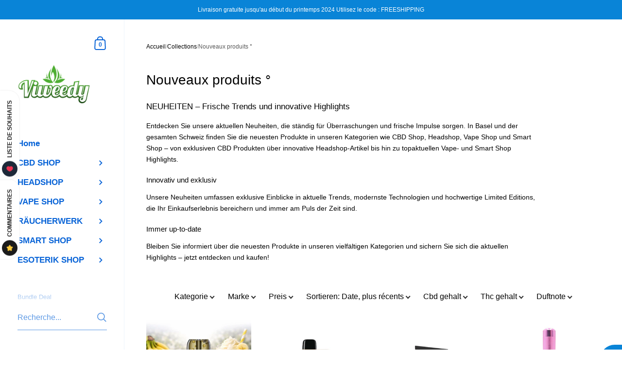

--- FILE ---
content_type: text/html; charset=utf-8
request_url: https://viweedy.shop/fr/collections/new-collection
body_size: 46305
content:

<!doctype html><html class="no-js" lang="fr" dir="ltr">
  
<head>

	<meta charset="utf-8">
  <meta http-equiv="X-UA-Compatible" content="IE=edge,chrome=1">
  <meta name="viewport" content="width=device-width, initial-scale=1.0, height=device-height, minimum-scale=1.0"><link rel="shortcut icon" href="//viweedy.shop/cdn/shop/files/bluete_x_mini_mobilepagepng.png?crop=center&height=48&v=1613776627&width=48" type="image/png" /><title>Neuheiten | Frisch im Sortiment entdecken | Viweedy
</title><meta name="description" content="Entdecke neue Produkte, Sorten &amp; Zubehör im Viweedy Shop. Frisch eingetroffen &amp; exklusiv ausgewählt – jetzt stöbern und Neuheiten in der Schweiz sichern!">

<meta property="og:site_name" content="Viweedy">
<meta property="og:url" content="https://viweedy.shop/fr/collections/new-collection">
<meta property="og:title" content="Neuheiten | Frisch im Sortiment entdecken | Viweedy">
<meta property="og:type" content="website">
<meta property="og:description" content="Entdecke neue Produkte, Sorten &amp; Zubehör im Viweedy Shop. Frisch eingetroffen &amp; exklusiv ausgewählt – jetzt stöbern und Neuheiten in der Schweiz sichern!"><meta property="og:image" content="http://viweedy.shop/cdn/shop/collections/new-products-656259.png?v=1645724834">
  <meta property="og:image:secure_url" content="https://viweedy.shop/cdn/shop/collections/new-products-656259.png?v=1645724834">
  <meta property="og:image:width" content="700">
  <meta property="og:image:height" content="500"><meta name="twitter:site" content="@https://x.com/viweedystore"><meta name="twitter:card" content="summary_large_image">
<meta name="twitter:title" content="Neuheiten | Frisch im Sortiment entdecken | Viweedy">
<meta name="twitter:description" content="Entdecke neue Produkte, Sorten &amp; Zubehör im Viweedy Shop. Frisch eingetroffen &amp; exklusiv ausgewählt – jetzt stöbern und Neuheiten in der Schweiz sichern!"><script type="application/ld+json">
  [
    {
      "@context": "https://schema.org",
      "@type": "WebSite",
      "name": "Viweedy",
      "url": "https:\/\/viweedy.shop"
    },
    {
      "@context": "https://schema.org",
      "@type": "Organization",
      "name": "Viweedy",
      "url": "https:\/\/viweedy.shop"
    }
  ]
</script>

<script type="application/ld+json">
{
  "@context": "http://schema.org",
  "@type": "BreadcrumbList",
  "itemListElement": [
    {
      "@type": "ListItem",
      "position": 1,
      "name": "Accueil",
      "item": "https://viweedy.shop"
    },{
        "@type": "ListItem",
        "position": 2,
        "name": "Nouveaux produits °",
        "item": "https://viweedy.shop/fr/collections/new-collection"
      }]
}
</script><link rel="canonical" href="https://viweedy.shop/fr/collections/new-collection">

  <link rel="preconnect" href="https://cdn.shopify.com"><link href="//viweedy.shop/cdn/shop/t/84/assets/theme.css?v=102843535565919075671752345973" as="style" rel="preload"><link href="//viweedy.shop/cdn/shop/t/84/assets/section-sidebar.css?v=72653557871761192531752345973" as="style" rel="preload"><link href="//viweedy.shop/cdn/shop/t/84/assets/component-product-item.css?v=150537970065674146051752345972" as="style" rel="preload">
		<link rel="preload" as="image" href="//viweedy.shop/cdn/shop/files/VOZOL_-_Neon_Plug_Max_Pod_Tank_Pack_E-Liquid_Container_Banana_Ice.jpg?v=1768413437&width=480" imagesrcset="//viweedy.shop/cdn/shop/files/VOZOL_-_Neon_Plug_Max_Pod_Tank_Pack_E-Liquid_Container_Banana_Ice.jpg?v=1768413437&width=360 360w,//viweedy.shop/cdn/shop/files/VOZOL_-_Neon_Plug_Max_Pod_Tank_Pack_E-Liquid_Container_Banana_Ice.jpg?v=1768413437&width=480 480w,//viweedy.shop/cdn/shop/files/VOZOL_-_Neon_Plug_Max_Pod_Tank_Pack_E-Liquid_Container_Banana_Ice.jpg?v=1768413437&width=640 640w,//viweedy.shop/cdn/shop/files/VOZOL_-_Neon_Plug_Max_Pod_Tank_Pack_E-Liquid_Container_Banana_Ice.jpg?v=1768413437&width=840 840w," imagesizes="(max-width: 768px) calc(50vw - 20px), (min-width: 768px) and (max-width: 948px) 25vw, (min-width: 948px) and (max-width: 1174px) calc((100vw - 200px)/2), calc((100vw - 300px)/4)">
		

		<link rel="preload" as="image" href="//viweedy.shop/cdn/shop/files/Vozol_Neon_Plug_Max_Batterie_Device_gold.jpg?v=1768414990&width=480" imagesrcset="//viweedy.shop/cdn/shop/files/Vozol_Neon_Plug_Max_Batterie_Device_gold.jpg?v=1768414990&width=360 360w,//viweedy.shop/cdn/shop/files/Vozol_Neon_Plug_Max_Batterie_Device_gold.jpg?v=1768414990&width=480 480w,//viweedy.shop/cdn/shop/files/Vozol_Neon_Plug_Max_Batterie_Device_gold.jpg?v=1768414990&width=640 640w,//viweedy.shop/cdn/shop/files/Vozol_Neon_Plug_Max_Batterie_Device_gold.jpg?v=1768414990&width=840 840w," imagesizes="(max-width: 768px) calc(50vw - 20px), (min-width: 768px) and (max-width: 948px) 25vw, (min-width: 948px) and (max-width: 1174px) calc((100vw - 200px)/2), calc((100vw - 300px)/4)">
		



<style type="text/css">:root {

    /* Color variables - SIDEBAR */

    --color-sidebar-bg: 255, 255, 255;
    --color-sidebar-mobile-border: #e0e0e0;

    --color-sidebar-txt: 9, 100, 215;
    --color-sidebar-txt-foreground: 255, 255, 255;

    --color-sidebar-accent: 51, 156, 90;
    --color-sidebar-accent-foreground: 255, 255, 255;

    /* Color variables - BODY */

    --color-body-bg: 255, 255, 255;

    --color-body-txt: 0, 0, 0;
    --color-body-txt-foreground: 255, 255, 255;

    --color-body-accent: 51, 156, 90;
    --color-body-accent-foreground: 255, 255, 255;

    /* Color variables - FOOTER */

    --color-footer-bg: 9, 132, 215;
    --color-footer-txt: 255, 255, 255;
    --color-footer-accent: 51, 156, 90;

    /* Color variables - SPI */

    --color-body-text: #000000;
    --color-body: #fff;
    --color-bg: #fff;

    --color-grid-bg: 0, 0, 0;
    --color-grid-text: 50, 201, 194;

    /* Font variables */

    --base-headings-size: 24;
    --base-body-size: 14;
    --base-body-size-alt: 17;

    --font-stack-headings: "system_ui", -apple-system, 'Segoe UI', Roboto, 'Helvetica Neue', 'Noto Sans', 'Liberation Sans', Arial, sans-serif, 'Apple Color Emoji', 'Segoe UI Emoji', 'Segoe UI Symbol', 'Noto Color Emoji';
    --font-weight-headings: 400;
    --font-style-headings: normal;

    --font-stack-body: "system_ui", -apple-system, 'Segoe UI', Roboto, 'Helvetica Neue', 'Noto Sans', 'Liberation Sans', Arial, sans-serif, 'Apple Color Emoji', 'Segoe UI Emoji', 'Segoe UI Symbol', 'Noto Color Emoji';
    --font-weight-body: 400;
    --font-style-body: normal;
      --font-weight-body-medium: 700;
      --font-weight-body-semibold: 700;
    

    --font-weight-body-bold: 700;

    /* Layout */
    --vertical-padding-base: 100px;
    --horizontal-padding-base: 90px;
    --grid-gutter-base: 40px;

    --border-radius-buttons: 0px;
    --border-radius-forms: clamp(0px,0px, 10px);

  }

  select, .regular-select-cover {
    background-image: url("data:image/svg+xml,%3Csvg class='svg symbol symbol--arrow' xmlns='http://www.w3.org/2000/svg' width='24' height='24' fill='none'%3E%3Cpath fill-rule='evenodd' d='M13.828 14.414l4-4L16.414 9l-4 4-4-4L7 10.414l5.414 5.414 1.414-1.414z' fill='%23000000'%3E%3C/path%3E%3C/svg%3E") !important;
  }
  .sidebar-element .regular-select-cover,
  .sidebar-element select {
    background-image: url("data:image/svg+xml,%3Csvg class='svg symbol symbol--arrow' xmlns='http://www.w3.org/2000/svg' width='24' height='24' fill='none'%3E%3Cpath fill-rule='evenodd' d='M13.828 14.414l4-4L16.414 9l-4 4-4-4L7 10.414l5.414 5.414 1.414-1.414z' fill='%230964d7'%3E%3C/path%3E%3C/svg%3E") !important;
  }
  .footer .regular-select-cover {
    background-image: url("data:image/svg+xml,%3Csvg class='svg symbol symbol--arrow' xmlns='http://www.w3.org/2000/svg' width='24' height='24' fill='none'%3E%3Cpath fill-rule='evenodd' d='M13.828 14.414l4-4L16.414 9l-4 4-4-4L7 10.414l5.414 5.414 1.414-1.414z' fill='%23ffffff'%3E%3C/path%3E%3C/svg%3E") !important;
  }
  
</style><link href="//viweedy.shop/cdn/shop/t/84/assets/theme.css?v=102843535565919075671752345973" rel="stylesheet" type="text/css" media="all" />

	<script>window.performance && window.performance.mark && window.performance.mark('shopify.content_for_header.start');</script><meta name="google-site-verification" content="Zn_e_lujEvCdPLXcyhSRfnIbPbKWpcjfEGKt9NeYvH0">
<meta id="shopify-digital-wallet" name="shopify-digital-wallet" content="/9147449425/digital_wallets/dialog">
<link rel="alternate" type="application/atom+xml" title="Feed" href="/fr/collections/new-collection.atom" />
<link rel="next" href="/fr/collections/new-collection?page=2">
<link rel="alternate" hreflang="x-default" href="https://viweedy.shop/collections/new-collection">
<link rel="alternate" hreflang="de" href="https://viweedy.shop/collections/new-collection">
<link rel="alternate" hreflang="en" href="https://viweedy.shop/en/collections/new-collection">
<link rel="alternate" hreflang="fr" href="https://viweedy.shop/fr/collections/new-collection">
<link rel="alternate" hreflang="it" href="https://viweedy.shop/it/collections/new-collection">
<link rel="alternate" type="application/json+oembed" href="https://viweedy.shop/fr/collections/new-collection.oembed">
<script async="async" src="/checkouts/internal/preloads.js?locale=fr-CH"></script>
<script id="shopify-features" type="application/json">{"accessToken":"54912dfa8815f9e9de6eb69c3168d6b9","betas":["rich-media-storefront-analytics"],"domain":"viweedy.shop","predictiveSearch":true,"shopId":9147449425,"locale":"fr"}</script>
<script>var Shopify = Shopify || {};
Shopify.shop = "viweedy-klg.myshopify.com";
Shopify.locale = "fr";
Shopify.currency = {"active":"CHF","rate":"1.0"};
Shopify.country = "CH";
Shopify.theme = {"name":"Aktualisierte Kopie von latest may14 update kin...","id":184014569846,"schema_name":"Kingdom","schema_version":"5.4.0","theme_store_id":725,"role":"main"};
Shopify.theme.handle = "null";
Shopify.theme.style = {"id":null,"handle":null};
Shopify.cdnHost = "viweedy.shop/cdn";
Shopify.routes = Shopify.routes || {};
Shopify.routes.root = "/fr/";</script>
<script type="module">!function(o){(o.Shopify=o.Shopify||{}).modules=!0}(window);</script>
<script>!function(o){function n(){var o=[];function n(){o.push(Array.prototype.slice.apply(arguments))}return n.q=o,n}var t=o.Shopify=o.Shopify||{};t.loadFeatures=n(),t.autoloadFeatures=n()}(window);</script>
<script id="shop-js-analytics" type="application/json">{"pageType":"collection"}</script>
<script defer="defer" async type="module" src="//viweedy.shop/cdn/shopifycloud/shop-js/modules/v2/client.init-shop-cart-sync_C7zOiP7n.fr.esm.js"></script>
<script defer="defer" async type="module" src="//viweedy.shop/cdn/shopifycloud/shop-js/modules/v2/chunk.common_CSlijhlg.esm.js"></script>
<script type="module">
  await import("//viweedy.shop/cdn/shopifycloud/shop-js/modules/v2/client.init-shop-cart-sync_C7zOiP7n.fr.esm.js");
await import("//viweedy.shop/cdn/shopifycloud/shop-js/modules/v2/chunk.common_CSlijhlg.esm.js");

  window.Shopify.SignInWithShop?.initShopCartSync?.({"fedCMEnabled":true,"windoidEnabled":true});

</script>
<script>(function() {
  var isLoaded = false;
  function asyncLoad() {
    if (isLoaded) return;
    isLoaded = true;
    var urls = ["https:\/\/cdn.grw.reputon.com\/assets\/widget.js?shop=viweedy-klg.myshopify.com","\/\/code.tidio.co\/sgbd7xec4mlt1tvujznwrnhiy8edflo0.js?shop=viweedy-klg.myshopify.com","https:\/\/cdn-bundler.nice-team.net\/app\/js\/bundler.js?shop=viweedy-klg.myshopify.com","\/\/cdn.shopify.com\/proxy\/c3fd03d0fb87e96cb4dc9d4f20c5b9cc25cd481d7f8ebdbc06092094c22b926e\/shopify-script-tags.s3.eu-west-1.amazonaws.com\/smartseo\/instantpage.js?shop=viweedy-klg.myshopify.com\u0026sp-cache-control=cHVibGljLCBtYXgtYWdlPTkwMA","https:\/\/cloudsearch-1f874.kxcdn.com\/shopify.js?srp=\/a\/search\u0026filtersEnabled=1\u0026markets=1\u0026shop=viweedy-klg.myshopify.com","https:\/\/img0.socialshopwave.com\/ssw-empty.js?shop=viweedy-klg.myshopify.com"];
    for (var i = 0; i < urls.length; i++) {
      var s = document.createElement('script');
      s.type = 'text/javascript';
      s.async = true;
      s.src = urls[i];
      var x = document.getElementsByTagName('script')[0];
      x.parentNode.insertBefore(s, x);
    }
  };
  if(window.attachEvent) {
    window.attachEvent('onload', asyncLoad);
  } else {
    window.addEventListener('load', asyncLoad, false);
  }
})();</script>
<script id="__st">var __st={"a":9147449425,"offset":3600,"reqid":"038718fa-139a-4f5b-bf2b-a95c40f3f4b1-1768422990","pageurl":"viweedy.shop\/fr\/collections\/new-collection","u":"914edd7f76e7","p":"collection","rtyp":"collection","rid":260542595153};</script>
<script>window.ShopifyPaypalV4VisibilityTracking = true;</script>
<script id="captcha-bootstrap">!function(){'use strict';const t='contact',e='account',n='new_comment',o=[[t,t],['blogs',n],['comments',n],[t,'customer']],c=[[e,'customer_login'],[e,'guest_login'],[e,'recover_customer_password'],[e,'create_customer']],r=t=>t.map((([t,e])=>`form[action*='/${t}']:not([data-nocaptcha='true']) input[name='form_type'][value='${e}']`)).join(','),a=t=>()=>t?[...document.querySelectorAll(t)].map((t=>t.form)):[];function s(){const t=[...o],e=r(t);return a(e)}const i='password',u='form_key',d=['recaptcha-v3-token','g-recaptcha-response','h-captcha-response',i],f=()=>{try{return window.sessionStorage}catch{return}},m='__shopify_v',_=t=>t.elements[u];function p(t,e,n=!1){try{const o=window.sessionStorage,c=JSON.parse(o.getItem(e)),{data:r}=function(t){const{data:e,action:n}=t;return t[m]||n?{data:e,action:n}:{data:t,action:n}}(c);for(const[e,n]of Object.entries(r))t.elements[e]&&(t.elements[e].value=n);n&&o.removeItem(e)}catch(o){console.error('form repopulation failed',{error:o})}}const l='form_type',E='cptcha';function T(t){t.dataset[E]=!0}const w=window,h=w.document,L='Shopify',v='ce_forms',y='captcha';let A=!1;((t,e)=>{const n=(g='f06e6c50-85a8-45c8-87d0-21a2b65856fe',I='https://cdn.shopify.com/shopifycloud/storefront-forms-hcaptcha/ce_storefront_forms_captcha_hcaptcha.v1.5.2.iife.js',D={infoText:'Protégé par hCaptcha',privacyText:'Confidentialité',termsText:'Conditions'},(t,e,n)=>{const o=w[L][v],c=o.bindForm;if(c)return c(t,g,e,D).then(n);var r;o.q.push([[t,g,e,D],n]),r=I,A||(h.body.append(Object.assign(h.createElement('script'),{id:'captcha-provider',async:!0,src:r})),A=!0)});var g,I,D;w[L]=w[L]||{},w[L][v]=w[L][v]||{},w[L][v].q=[],w[L][y]=w[L][y]||{},w[L][y].protect=function(t,e){n(t,void 0,e),T(t)},Object.freeze(w[L][y]),function(t,e,n,w,h,L){const[v,y,A,g]=function(t,e,n){const i=e?o:[],u=t?c:[],d=[...i,...u],f=r(d),m=r(i),_=r(d.filter((([t,e])=>n.includes(e))));return[a(f),a(m),a(_),s()]}(w,h,L),I=t=>{const e=t.target;return e instanceof HTMLFormElement?e:e&&e.form},D=t=>v().includes(t);t.addEventListener('submit',(t=>{const e=I(t);if(!e)return;const n=D(e)&&!e.dataset.hcaptchaBound&&!e.dataset.recaptchaBound,o=_(e),c=g().includes(e)&&(!o||!o.value);(n||c)&&t.preventDefault(),c&&!n&&(function(t){try{if(!f())return;!function(t){const e=f();if(!e)return;const n=_(t);if(!n)return;const o=n.value;o&&e.removeItem(o)}(t);const e=Array.from(Array(32),(()=>Math.random().toString(36)[2])).join('');!function(t,e){_(t)||t.append(Object.assign(document.createElement('input'),{type:'hidden',name:u})),t.elements[u].value=e}(t,e),function(t,e){const n=f();if(!n)return;const o=[...t.querySelectorAll(`input[type='${i}']`)].map((({name:t})=>t)),c=[...d,...o],r={};for(const[a,s]of new FormData(t).entries())c.includes(a)||(r[a]=s);n.setItem(e,JSON.stringify({[m]:1,action:t.action,data:r}))}(t,e)}catch(e){console.error('failed to persist form',e)}}(e),e.submit())}));const S=(t,e)=>{t&&!t.dataset[E]&&(n(t,e.some((e=>e===t))),T(t))};for(const o of['focusin','change'])t.addEventListener(o,(t=>{const e=I(t);D(e)&&S(e,y())}));const B=e.get('form_key'),M=e.get(l),P=B&&M;t.addEventListener('DOMContentLoaded',(()=>{const t=y();if(P)for(const e of t)e.elements[l].value===M&&p(e,B);[...new Set([...A(),...v().filter((t=>'true'===t.dataset.shopifyCaptcha))])].forEach((e=>S(e,t)))}))}(h,new URLSearchParams(w.location.search),n,t,e,['guest_login'])})(!1,!0)}();</script>
<script integrity="sha256-4kQ18oKyAcykRKYeNunJcIwy7WH5gtpwJnB7kiuLZ1E=" data-source-attribution="shopify.loadfeatures" defer="defer" src="//viweedy.shop/cdn/shopifycloud/storefront/assets/storefront/load_feature-a0a9edcb.js" crossorigin="anonymous"></script>
<script data-source-attribution="shopify.dynamic_checkout.dynamic.init">var Shopify=Shopify||{};Shopify.PaymentButton=Shopify.PaymentButton||{isStorefrontPortableWallets:!0,init:function(){window.Shopify.PaymentButton.init=function(){};var t=document.createElement("script");t.src="https://viweedy.shop/cdn/shopifycloud/portable-wallets/latest/portable-wallets.fr.js",t.type="module",document.head.appendChild(t)}};
</script>
<script data-source-attribution="shopify.dynamic_checkout.buyer_consent">
  function portableWalletsHideBuyerConsent(e){var t=document.getElementById("shopify-buyer-consent"),n=document.getElementById("shopify-subscription-policy-button");t&&n&&(t.classList.add("hidden"),t.setAttribute("aria-hidden","true"),n.removeEventListener("click",e))}function portableWalletsShowBuyerConsent(e){var t=document.getElementById("shopify-buyer-consent"),n=document.getElementById("shopify-subscription-policy-button");t&&n&&(t.classList.remove("hidden"),t.removeAttribute("aria-hidden"),n.addEventListener("click",e))}window.Shopify?.PaymentButton&&(window.Shopify.PaymentButton.hideBuyerConsent=portableWalletsHideBuyerConsent,window.Shopify.PaymentButton.showBuyerConsent=portableWalletsShowBuyerConsent);
</script>
<script data-source-attribution="shopify.dynamic_checkout.cart.bootstrap">document.addEventListener("DOMContentLoaded",(function(){function t(){return document.querySelector("shopify-accelerated-checkout-cart, shopify-accelerated-checkout")}if(t())Shopify.PaymentButton.init();else{new MutationObserver((function(e,n){t()&&(Shopify.PaymentButton.init(),n.disconnect())})).observe(document.body,{childList:!0,subtree:!0})}}));
</script>
<script id='scb4127' type='text/javascript' async='' src='https://viweedy.shop/cdn/shopifycloud/privacy-banner/storefront-banner.js'></script>
<script>window.performance && window.performance.mark && window.performance.mark('shopify.content_for_header.end');</script>
<noscript>
    <link rel="stylesheet" href="//viweedy.shop/cdn/shop/t/84/assets/theme-noscript.css?v=18192456971343881671752345973">
  </noscript>

  <script>
    const ProductGalleryResizeHelper = productGallery => {
      if ( ( window.innerWidth >= 768 && productGallery.classList.contains('product-gallery--slider') ) || ( window.innerWidth < 1024 && window.innerWidth >= 768 ) ) {
        productGallery.querySelectorAll('.lazy-image').forEach(elm=>{
          const gutter = "image"==elm.parentNode.dataset.productMediaType||1024>window.innerWidth?0:productGallery.classList.contains("product-gallery--thumbnails")?productGallery.classList.contains("product-gallery--gutter")?110:100:productGallery.classList.contains("product-gallery--gutter")?70:50;
          elm.parentNode.style.width = ( ( productGallery.offsetHeight - gutter ) * elm.dataset.ratio ) + 'px';
        });
      } else {
        productGallery.querySelectorAll('.lazy-image').forEach(elm=>{
          elm.parentNode.style.width = '';
        });
      }
    }
  </script>

 <!-- Google Webmaster Tools Site Verification -->
<meta name="google-site-verification" content="Zn_e_lujEvCdPLXcyhSRfnIbPbKWpcjfEGKt9NeYvH0" />
<!-- BEGIN app block: shopify://apps/smart-seo/blocks/smartseo/7b0a6064-ca2e-4392-9a1d-8c43c942357b --><meta name="smart-seo-integrated" content="true" /><!-- metatagsSavedToSEOFields: true --><!-- BEGIN app snippet: smartseo.custom.schemas.jsonld --><!-- END app snippet --><!-- BEGIN app snippet: smartseo.collection.jsonld -->
<!--JSON-LD data generated by Smart SEO--><script type="application/ld+json">{"@context":"https://schema.org","@type":"ItemList","name":"Nouveaux produits °","url":"https://viweedy.shop/fr/collections/new-collection","description":"NEUHEITEN – Frische Trends und innovative HighlightsEntdecken Sie unsere aktuellen Neuheiten, die ständig für Überraschungen und frische Impulse sorgen. In Basel und der gesamten Schweiz finden Sie die neuesten Produkte in unseren Kategorien wie CBD Shop, Headshop, Vape Shop und Smart Shop – von ...","image":"https://viweedy.shop/cdn/shop/collections/new-products-656259.png?v=1645724834","mainEntityOfPage":{"@type":"CollectionPage","@id":"https://viweedy.shop/fr/collections/new-collection"},"itemListElement":[{"@type":"ListItem","position":1,"url":"https://viweedy.shop/fr/products/vozol-neon-plug-max-pod-tank-pack-e-liquid-container"},{"@type":"ListItem","position":2,"url":"https://viweedy.shop/fr/products/vozol-neon-plug-max-batterie-device"},{"@type":"ListItem","position":3,"url":"https://viweedy.shop/fr/products/ctip-konische-aktivkohlefilter-6-7-mm"},{"@type":"ListItem","position":4,"url":"https://viweedy.shop/fr/products/smellproof-metal-tube-big-aluminium-tube"},{"@type":"ListItem","position":5,"url":"https://viweedy.shop/fr/products/medusa-pre-rolled-ks-cones-6-mm-violet-edition-mit-aktivkohlefilter"},{"@type":"ListItem","position":6,"url":"https://viweedy.shop/fr/products/drip-hacks-nic-shot-20-mg-ml-50-50-base"},{"@type":"ListItem","position":7,"url":"https://viweedy.shop/fr/products/black-leaf-stainless-steel-drip-pads-for-liquid-15mm"},{"@type":"ListItem","position":8,"url":"https://viweedy.shop/fr/products/g-rollz-banksy-s-lemon-haze-pre-rolled-cbd-hemp-wraps"},{"@type":"ListItem","position":9,"url":"https://viweedy.shop/fr/products/king-kush-cbd-xl-vape-pen-white-widow-0-9-thc"},{"@type":"ListItem","position":10,"url":"https://viweedy.shop/fr/products/p-p-filter-assortiert"},{"@type":"ListItem","position":11,"url":"https://viweedy.shop/fr/products/gitty-goff-weiss-breit-grosser-filterblock"},{"@type":"ListItem","position":12,"url":"https://viweedy.shop/fr/products/marlboro-gold-big-pack-25-zigaretten"},{"@type":"ListItem","position":13,"url":"https://viweedy.shop/fr/products/orange-county-cbd-prefilled-pod1-ml-750-mg"},{"@type":"ListItem","position":14,"url":"https://viweedy.shop/fr/products/orange-county-cbd-vape-pen-1-ml-pod-750mg"},{"@type":"ListItem","position":15,"url":"https://viweedy.shop/fr/products/green-tree-palo-santo-backflow-cones"},{"@type":"ListItem","position":16,"url":"https://viweedy.shop/fr/products/green-tree-mother-earth-backflow-cones"},{"@type":"ListItem","position":17,"url":"https://viweedy.shop/fr/products/green-tree-chakra-lotus-raeucherkegel"},{"@type":"ListItem","position":18,"url":"https://viweedy.shop/fr/products/small-vampire-blood-pillar-candle"},{"@type":"ListItem","position":19,"url":"https://viweedy.shop/fr/products/set-of-8-vampire-blood-taper-candles"},{"@type":"ListItem","position":20,"url":"https://viweedy.shop/fr/products/monkey-king-try-kit-metal-box"},{"@type":"ListItem","position":21,"url":"https://viweedy.shop/fr/products/raw-aluminum-tube-emerald-20th-anniversary-edition"},{"@type":"ListItem","position":22,"url":"https://viweedy.shop/fr/products/raw-rolling-tray-emerald-20th-anniversary-edition"},{"@type":"ListItem","position":23,"url":"https://viweedy.shop/fr/products/monkey-king-billionaire-gold-rolling-tray-box"},{"@type":"ListItem","position":24,"url":"https://viweedy.shop/fr/products/raw-ks-classic-thin-ethereal-gold-edition-rolling-papers"},{"@type":"ListItem","position":25,"url":"https://viweedy.shop/fr/products/the-cube-best-buds-aluminium-grinder-4-parts"},{"@type":"ListItem","position":26,"url":"https://viweedy.shop/fr/products/g-rollz-banksy-s-graffiti-flower-thrower-storage-box-large"},{"@type":"ListItem","position":27,"url":"https://viweedy.shop/fr/products/g-rollz-banksy-s-graffiti-armored-dove-storage-box-large"},{"@type":"ListItem","position":28,"url":"https://viweedy.shop/fr/products/ocb-premium-slim-papers-filter"},{"@type":"ListItem","position":29,"url":"https://viweedy.shop/fr/products/clipper-adventskalender-2025-the-christmas-countdown"},{"@type":"ListItem","position":30,"url":"https://viweedy.shop/fr/products/cbd-hash-starter-pack-12-5g-herba-di-berna"},{"@type":"ListItem","position":31,"url":"https://viweedy.shop/fr/products/cbd-hasch-marok-cream-herba-di-berna"},{"@type":"ListItem","position":32,"url":"https://viweedy.shop/fr/products/cbd-hasch-charas-herba-di-berna"},{"@type":"ListItem","position":33,"url":"https://viweedy.shop/fr/products/cbd-hasch-ketama-herba-di-berna"},{"@type":"ListItem","position":34,"url":"https://viweedy.shop/fr/products/palo-santo-wood-chips-100-g"},{"@type":"ListItem","position":35,"url":"https://viweedy.shop/fr/products/dragons-blood-divine-cleansing-sage-smudge-stick"},{"@type":"ListItem","position":36,"url":"https://viweedy.shop/fr/products/purification-white-sage-smudge-stick"},{"@type":"ListItem","position":37,"url":"https://viweedy.shop/fr/products/protection-dragons-blood-smudge-stick"},{"@type":"ListItem","position":38,"url":"https://viweedy.shop/fr/products/happiness-sage-sweetgrass-smudge-stick"},{"@type":"ListItem","position":39,"url":"https://viweedy.shop/fr/products/purification-white-sage-xl-smudge-stick"},{"@type":"ListItem","position":40,"url":"https://viweedy.shop/fr/products/good-energy-white-sage-smudge-stick"},{"@type":"ListItem","position":41,"url":"https://viweedy.shop/fr/products/healing-blue-sage-smudge-stick"},{"@type":"ListItem","position":42,"url":"https://viweedy.shop/fr/products/7-chakra-white-sage-smudge-stick"},{"@type":"ListItem","position":43,"url":"https://viweedy.shop/fr/products/peace-harmony-lavender-sage-smudge-stick"},{"@type":"ListItem","position":44,"url":"https://viweedy.shop/fr/products/mountain-sage-smudge-stick"},{"@type":"ListItem","position":45,"url":"https://viweedy.shop/fr/products/cleansing-energy-sage-with-citrine-smudge-stick"},{"@type":"ListItem","position":46,"url":"https://viweedy.shop/fr/products/blissful-sage-smudge-stick"},{"@type":"ListItem","position":47,"url":"https://viweedy.shop/fr/products/peaceful-sage-smudge-stick"},{"@type":"ListItem","position":48,"url":"https://viweedy.shop/fr/products/blue-sage-smudge-stick"}]}</script><!-- END app snippet --><!-- BEGIN app snippet: smartseo.no.index -->





<!-- END app snippet --><!-- BEGIN app snippet: smartseo.breadcrumbs.jsonld --><!--JSON-LD data generated by Smart SEO-->
<script type="application/ld+json">
    {
        "@context": "https://schema.org",
        "@type": "BreadcrumbList",
        "itemListElement": [
            {
                "@type": "ListItem",
                "position": 1,
                "item": {
                    "@type": "Website",
                    "@id": "https://viweedy.shop",
                    "name": "Home"
                }
            },
            {
                "@type": "ListItem",
                "position": 2,
                "item": {
                    "@type": "CollectionPage",
                    "@id": "https://viweedy.shop/fr/collections/new-collection",
                    "name": "Nouveaux produits °"
                }
            }
        ]
    }
</script><!-- END app snippet --><!-- END app block --><!-- BEGIN app block: shopify://apps/klaviyo-email-marketing-sms/blocks/klaviyo-onsite-embed/2632fe16-c075-4321-a88b-50b567f42507 -->












  <script async src="https://static.klaviyo.com/onsite/js/KmFNdC/klaviyo.js?company_id=KmFNdC"></script>
  <script>!function(){if(!window.klaviyo){window._klOnsite=window._klOnsite||[];try{window.klaviyo=new Proxy({},{get:function(n,i){return"push"===i?function(){var n;(n=window._klOnsite).push.apply(n,arguments)}:function(){for(var n=arguments.length,o=new Array(n),w=0;w<n;w++)o[w]=arguments[w];var t="function"==typeof o[o.length-1]?o.pop():void 0,e=new Promise((function(n){window._klOnsite.push([i].concat(o,[function(i){t&&t(i),n(i)}]))}));return e}}})}catch(n){window.klaviyo=window.klaviyo||[],window.klaviyo.push=function(){var n;(n=window._klOnsite).push.apply(n,arguments)}}}}();</script>

  




  <script>
    window.klaviyoReviewsProductDesignMode = false
  </script>







<!-- END app block --><!-- BEGIN app block: shopify://apps/bundler/blocks/bundler-script-append/7a6ae1b8-3b16-449b-8429-8bb89a62c664 --><script defer="defer">
	/**	Bundler script loader, version number: 2.0 */
	(function(){
		var loadScript=function(a,b){var c=document.createElement("script");c.type="text/javascript",c.readyState?c.onreadystatechange=function(){("loaded"==c.readyState||"complete"==c.readyState)&&(c.onreadystatechange=null,b())}:c.onload=function(){b()},c.src=a,document.getElementsByTagName("head")[0].appendChild(c)};
		appendScriptUrl('viweedy-klg.myshopify.com');

		// get script url and append timestamp of last change
		function appendScriptUrl(shop) {

			var timeStamp = Math.floor(Date.now() / (1000*1*1));
			var timestampUrl = 'https://bundler.nice-team.net/app/shop/status/'+shop+'.js?'+timeStamp;

			loadScript(timestampUrl, function() {
				// append app script
				if (typeof bundler_settings_updated == 'undefined') {
					console.log('settings are undefined');
					bundler_settings_updated = 'default-by-script';
				}
				var scriptUrl = "https://cdn-bundler.nice-team.net/app/js/bundler-script.js?shop="+shop+"&"+bundler_settings_updated;
				loadScript(scriptUrl, function(){});
			});
		}
	})();

	var BndlrScriptAppended = true;
	
</script>

<!-- END app block --><!-- BEGIN app block: shopify://apps/xcloud-search-product-filter/blocks/cloudsearch_opt/8ddbd0bf-e311-492e-ab28-69d0ad268fac --><!-- END app block --><script src="https://cdn.shopify.com/extensions/019b03f2-74ec-7b24-a3a5-6d0193115a31/cloudsearch-63/assets/shopify.js" type="text/javascript" defer="defer"></script>
<link href="https://monorail-edge.shopifysvc.com" rel="dns-prefetch">
<script>(function(){if ("sendBeacon" in navigator && "performance" in window) {try {var session_token_from_headers = performance.getEntriesByType('navigation')[0].serverTiming.find(x => x.name == '_s').description;} catch {var session_token_from_headers = undefined;}var session_cookie_matches = document.cookie.match(/_shopify_s=([^;]*)/);var session_token_from_cookie = session_cookie_matches && session_cookie_matches.length === 2 ? session_cookie_matches[1] : "";var session_token = session_token_from_headers || session_token_from_cookie || "";function handle_abandonment_event(e) {var entries = performance.getEntries().filter(function(entry) {return /monorail-edge.shopifysvc.com/.test(entry.name);});if (!window.abandonment_tracked && entries.length === 0) {window.abandonment_tracked = true;var currentMs = Date.now();var navigation_start = performance.timing.navigationStart;var payload = {shop_id: 9147449425,url: window.location.href,navigation_start,duration: currentMs - navigation_start,session_token,page_type: "collection"};window.navigator.sendBeacon("https://monorail-edge.shopifysvc.com/v1/produce", JSON.stringify({schema_id: "online_store_buyer_site_abandonment/1.1",payload: payload,metadata: {event_created_at_ms: currentMs,event_sent_at_ms: currentMs}}));}}window.addEventListener('pagehide', handle_abandonment_event);}}());</script>
<script id="web-pixels-manager-setup">(function e(e,d,r,n,o){if(void 0===o&&(o={}),!Boolean(null===(a=null===(i=window.Shopify)||void 0===i?void 0:i.analytics)||void 0===a?void 0:a.replayQueue)){var i,a;window.Shopify=window.Shopify||{};var t=window.Shopify;t.analytics=t.analytics||{};var s=t.analytics;s.replayQueue=[],s.publish=function(e,d,r){return s.replayQueue.push([e,d,r]),!0};try{self.performance.mark("wpm:start")}catch(e){}var l=function(){var e={modern:/Edge?\/(1{2}[4-9]|1[2-9]\d|[2-9]\d{2}|\d{4,})\.\d+(\.\d+|)|Firefox\/(1{2}[4-9]|1[2-9]\d|[2-9]\d{2}|\d{4,})\.\d+(\.\d+|)|Chrom(ium|e)\/(9{2}|\d{3,})\.\d+(\.\d+|)|(Maci|X1{2}).+ Version\/(15\.\d+|(1[6-9]|[2-9]\d|\d{3,})\.\d+)([,.]\d+|)( \(\w+\)|)( Mobile\/\w+|) Safari\/|Chrome.+OPR\/(9{2}|\d{3,})\.\d+\.\d+|(CPU[ +]OS|iPhone[ +]OS|CPU[ +]iPhone|CPU IPhone OS|CPU iPad OS)[ +]+(15[._]\d+|(1[6-9]|[2-9]\d|\d{3,})[._]\d+)([._]\d+|)|Android:?[ /-](13[3-9]|1[4-9]\d|[2-9]\d{2}|\d{4,})(\.\d+|)(\.\d+|)|Android.+Firefox\/(13[5-9]|1[4-9]\d|[2-9]\d{2}|\d{4,})\.\d+(\.\d+|)|Android.+Chrom(ium|e)\/(13[3-9]|1[4-9]\d|[2-9]\d{2}|\d{4,})\.\d+(\.\d+|)|SamsungBrowser\/([2-9]\d|\d{3,})\.\d+/,legacy:/Edge?\/(1[6-9]|[2-9]\d|\d{3,})\.\d+(\.\d+|)|Firefox\/(5[4-9]|[6-9]\d|\d{3,})\.\d+(\.\d+|)|Chrom(ium|e)\/(5[1-9]|[6-9]\d|\d{3,})\.\d+(\.\d+|)([\d.]+$|.*Safari\/(?![\d.]+ Edge\/[\d.]+$))|(Maci|X1{2}).+ Version\/(10\.\d+|(1[1-9]|[2-9]\d|\d{3,})\.\d+)([,.]\d+|)( \(\w+\)|)( Mobile\/\w+|) Safari\/|Chrome.+OPR\/(3[89]|[4-9]\d|\d{3,})\.\d+\.\d+|(CPU[ +]OS|iPhone[ +]OS|CPU[ +]iPhone|CPU IPhone OS|CPU iPad OS)[ +]+(10[._]\d+|(1[1-9]|[2-9]\d|\d{3,})[._]\d+)([._]\d+|)|Android:?[ /-](13[3-9]|1[4-9]\d|[2-9]\d{2}|\d{4,})(\.\d+|)(\.\d+|)|Mobile Safari.+OPR\/([89]\d|\d{3,})\.\d+\.\d+|Android.+Firefox\/(13[5-9]|1[4-9]\d|[2-9]\d{2}|\d{4,})\.\d+(\.\d+|)|Android.+Chrom(ium|e)\/(13[3-9]|1[4-9]\d|[2-9]\d{2}|\d{4,})\.\d+(\.\d+|)|Android.+(UC? ?Browser|UCWEB|U3)[ /]?(15\.([5-9]|\d{2,})|(1[6-9]|[2-9]\d|\d{3,})\.\d+)\.\d+|SamsungBrowser\/(5\.\d+|([6-9]|\d{2,})\.\d+)|Android.+MQ{2}Browser\/(14(\.(9|\d{2,})|)|(1[5-9]|[2-9]\d|\d{3,})(\.\d+|))(\.\d+|)|K[Aa][Ii]OS\/(3\.\d+|([4-9]|\d{2,})\.\d+)(\.\d+|)/},d=e.modern,r=e.legacy,n=navigator.userAgent;return n.match(d)?"modern":n.match(r)?"legacy":"unknown"}(),u="modern"===l?"modern":"legacy",c=(null!=n?n:{modern:"",legacy:""})[u],f=function(e){return[e.baseUrl,"/wpm","/b",e.hashVersion,"modern"===e.buildTarget?"m":"l",".js"].join("")}({baseUrl:d,hashVersion:r,buildTarget:u}),m=function(e){var d=e.version,r=e.bundleTarget,n=e.surface,o=e.pageUrl,i=e.monorailEndpoint;return{emit:function(e){var a=e.status,t=e.errorMsg,s=(new Date).getTime(),l=JSON.stringify({metadata:{event_sent_at_ms:s},events:[{schema_id:"web_pixels_manager_load/3.1",payload:{version:d,bundle_target:r,page_url:o,status:a,surface:n,error_msg:t},metadata:{event_created_at_ms:s}}]});if(!i)return console&&console.warn&&console.warn("[Web Pixels Manager] No Monorail endpoint provided, skipping logging."),!1;try{return self.navigator.sendBeacon.bind(self.navigator)(i,l)}catch(e){}var u=new XMLHttpRequest;try{return u.open("POST",i,!0),u.setRequestHeader("Content-Type","text/plain"),u.send(l),!0}catch(e){return console&&console.warn&&console.warn("[Web Pixels Manager] Got an unhandled error while logging to Monorail."),!1}}}}({version:r,bundleTarget:l,surface:e.surface,pageUrl:self.location.href,monorailEndpoint:e.monorailEndpoint});try{o.browserTarget=l,function(e){var d=e.src,r=e.async,n=void 0===r||r,o=e.onload,i=e.onerror,a=e.sri,t=e.scriptDataAttributes,s=void 0===t?{}:t,l=document.createElement("script"),u=document.querySelector("head"),c=document.querySelector("body");if(l.async=n,l.src=d,a&&(l.integrity=a,l.crossOrigin="anonymous"),s)for(var f in s)if(Object.prototype.hasOwnProperty.call(s,f))try{l.dataset[f]=s[f]}catch(e){}if(o&&l.addEventListener("load",o),i&&l.addEventListener("error",i),u)u.appendChild(l);else{if(!c)throw new Error("Did not find a head or body element to append the script");c.appendChild(l)}}({src:f,async:!0,onload:function(){if(!function(){var e,d;return Boolean(null===(d=null===(e=window.Shopify)||void 0===e?void 0:e.analytics)||void 0===d?void 0:d.initialized)}()){var d=window.webPixelsManager.init(e)||void 0;if(d){var r=window.Shopify.analytics;r.replayQueue.forEach((function(e){var r=e[0],n=e[1],o=e[2];d.publishCustomEvent(r,n,o)})),r.replayQueue=[],r.publish=d.publishCustomEvent,r.visitor=d.visitor,r.initialized=!0}}},onerror:function(){return m.emit({status:"failed",errorMsg:"".concat(f," has failed to load")})},sri:function(e){var d=/^sha384-[A-Za-z0-9+/=]+$/;return"string"==typeof e&&d.test(e)}(c)?c:"",scriptDataAttributes:o}),m.emit({status:"loading"})}catch(e){m.emit({status:"failed",errorMsg:(null==e?void 0:e.message)||"Unknown error"})}}})({shopId: 9147449425,storefrontBaseUrl: "https://viweedy.shop",extensionsBaseUrl: "https://extensions.shopifycdn.com/cdn/shopifycloud/web-pixels-manager",monorailEndpoint: "https://monorail-edge.shopifysvc.com/unstable/produce_batch",surface: "storefront-renderer",enabledBetaFlags: ["2dca8a86","a0d5f9d2"],webPixelsConfigList: [{"id":"2027389302","configuration":"{\"config\":\"{\\\"google_tag_ids\\\":[\\\"G-517NY0G5PS\\\",\\\"AW-775851000\\\",\\\"GT-MKR84SVC\\\"],\\\"target_country\\\":\\\"CH\\\",\\\"gtag_events\\\":[{\\\"type\\\":\\\"search\\\",\\\"action_label\\\":[\\\"G-517NY0G5PS\\\",\\\"AW-775851000\\\/_MI0CM_p-9gZEPiX-vEC\\\"]},{\\\"type\\\":\\\"begin_checkout\\\",\\\"action_label\\\":[\\\"G-517NY0G5PS\\\",\\\"AW-775851000\\\/td68CNXp-9gZEPiX-vEC\\\"]},{\\\"type\\\":\\\"view_item\\\",\\\"action_label\\\":[\\\"G-517NY0G5PS\\\",\\\"AW-775851000\\\/Cj1UCMzp-9gZEPiX-vEC\\\",\\\"MC-0ZRFY2KSV1\\\"]},{\\\"type\\\":\\\"purchase\\\",\\\"action_label\\\":[\\\"G-517NY0G5PS\\\",\\\"AW-775851000\\\/-myWCM7o-9gZEPiX-vEC\\\",\\\"MC-0ZRFY2KSV1\\\"]},{\\\"type\\\":\\\"page_view\\\",\\\"action_label\\\":[\\\"G-517NY0G5PS\\\",\\\"AW-775851000\\\/JRIxCMnp-9gZEPiX-vEC\\\",\\\"MC-0ZRFY2KSV1\\\"]},{\\\"type\\\":\\\"add_payment_info\\\",\\\"action_label\\\":[\\\"G-517NY0G5PS\\\",\\\"AW-775851000\\\/wJlGCNjp-9gZEPiX-vEC\\\"]},{\\\"type\\\":\\\"add_to_cart\\\",\\\"action_label\\\":[\\\"G-517NY0G5PS\\\",\\\"AW-775851000\\\/k0A5CNLp-9gZEPiX-vEC\\\"]}],\\\"enable_monitoring_mode\\\":false}\"}","eventPayloadVersion":"v1","runtimeContext":"OPEN","scriptVersion":"b2a88bafab3e21179ed38636efcd8a93","type":"APP","apiClientId":1780363,"privacyPurposes":[],"dataSharingAdjustments":{"protectedCustomerApprovalScopes":["read_customer_address","read_customer_email","read_customer_name","read_customer_personal_data","read_customer_phone"]}},{"id":"2009203062","configuration":"{\"accountID\":\"KmFNdC\"}","eventPayloadVersion":"v1","runtimeContext":"STRICT","scriptVersion":"cbf4a80740670c5ae93d33dc67925b9a","type":"APP","apiClientId":123074,"privacyPurposes":["ANALYTICS","MARKETING"],"dataSharingAdjustments":{"protectedCustomerApprovalScopes":["read_customer_address","read_customer_email","read_customer_name","read_customer_personal_data","read_customer_phone"]}},{"id":"753139994","configuration":"{\"shopId\":\"45243\",\"env\":\"production\",\"metaData\":\"[]\"}","eventPayloadVersion":"v1","runtimeContext":"STRICT","scriptVersion":"8e11013497942cd9be82d03af35714e6","type":"APP","apiClientId":2773553,"privacyPurposes":[],"dataSharingAdjustments":{"protectedCustomerApprovalScopes":["read_customer_address","read_customer_email","read_customer_name","read_customer_personal_data","read_customer_phone"]}},{"id":"161218934","eventPayloadVersion":"v1","runtimeContext":"LAX","scriptVersion":"1","type":"CUSTOM","privacyPurposes":["MARKETING"],"name":"Meta pixel (migrated)"},{"id":"shopify-app-pixel","configuration":"{}","eventPayloadVersion":"v1","runtimeContext":"STRICT","scriptVersion":"0450","apiClientId":"shopify-pixel","type":"APP","privacyPurposes":["ANALYTICS","MARKETING"]},{"id":"shopify-custom-pixel","eventPayloadVersion":"v1","runtimeContext":"LAX","scriptVersion":"0450","apiClientId":"shopify-pixel","type":"CUSTOM","privacyPurposes":["ANALYTICS","MARKETING"]}],isMerchantRequest: false,initData: {"shop":{"name":"Viweedy","paymentSettings":{"currencyCode":"CHF"},"myshopifyDomain":"viweedy-klg.myshopify.com","countryCode":"CH","storefrontUrl":"https:\/\/viweedy.shop\/fr"},"customer":null,"cart":null,"checkout":null,"productVariants":[],"purchasingCompany":null},},"https://viweedy.shop/cdn","7cecd0b6w90c54c6cpe92089d5m57a67346",{"modern":"","legacy":""},{"shopId":"9147449425","storefrontBaseUrl":"https:\/\/viweedy.shop","extensionBaseUrl":"https:\/\/extensions.shopifycdn.com\/cdn\/shopifycloud\/web-pixels-manager","surface":"storefront-renderer","enabledBetaFlags":"[\"2dca8a86\", \"a0d5f9d2\"]","isMerchantRequest":"false","hashVersion":"7cecd0b6w90c54c6cpe92089d5m57a67346","publish":"custom","events":"[[\"page_viewed\",{}],[\"collection_viewed\",{\"collection\":{\"id\":\"260542595153\",\"title\":\"Nouveaux produits °\",\"productVariants\":[{\"price\":{\"amount\":19.9,\"currencyCode\":\"CHF\"},\"product\":{\"title\":\"VOZOL - Neon Plug Max Pod Tank Pack \u0026 E-Liquid Container\",\"vendor\":\"VOZOL\",\"id\":\"15546688668022\",\"untranslatedTitle\":\"VOZOL - Neon Plug Max Pod Tank Pack \u0026 E-Liquid Container\",\"url\":\"\/fr\/products\/vozol-neon-plug-max-pod-tank-pack-e-liquid-container\",\"type\":\"\"},\"id\":\"57054453203318\",\"image\":{\"src\":\"\/\/viweedy.shop\/cdn\/shop\/files\/VOZOL_-_Neon_Plug_Max_Pod_Tank_Pack_E-Liquid_Container_Banana_Ice.jpg?v=1768413437\"},\"sku\":\"ViVzlNeoPd-1\",\"title\":\"Banana Ice\",\"untranslatedTitle\":\"Banana Ice\"},{\"price\":{\"amount\":14.9,\"currencyCode\":\"CHF\"},\"product\":{\"title\":\"VOZOL - Neon Plug Max Akku - 5 Designs\",\"vendor\":\"VOZOL\",\"id\":\"15546528891254\",\"untranslatedTitle\":\"VOZOL - Neon Plug Max Akku - 5 Designs\",\"url\":\"\/fr\/products\/vozol-neon-plug-max-batterie-device\",\"type\":\"\"},\"id\":\"57054027678070\",\"image\":{\"src\":\"\/\/viweedy.shop\/cdn\/shop\/files\/Vozol_Neon_Plug_Max_Batterie_Device_Silber.jpg?v=1768415283\"},\"sku\":\"ViVzlNeoPrWt\",\"title\":\"Pearl White\",\"untranslatedTitle\":\"Pearl White\"},{\"price\":{\"amount\":4.4,\"currencyCode\":\"CHF\"},\"product\":{\"title\":\"CTIP - Konische Aktivkohlefilter 6–7 mm\",\"vendor\":\"CTIP\",\"id\":\"15546425475446\",\"untranslatedTitle\":\"CTIP - Konische Aktivkohlefilter 6–7 mm\",\"url\":\"\/fr\/products\/ctip-konische-aktivkohlefilter-6-7-mm\",\"type\":\"\"},\"id\":\"57053713072502\",\"image\":{\"src\":\"\/\/viweedy.shop\/cdn\/shop\/files\/CTIP_-_Konische_Aktivkohlefilter_6_7_mm_Verpackung.jpg?v=1768415336\"},\"sku\":\"ViCtip25\",\"title\":\"25Stk.\",\"untranslatedTitle\":\"25Stk.\"},{\"price\":{\"amount\":9.9,\"currencyCode\":\"CHF\"},\"product\":{\"title\":\"Smellproof Metal Tube Big – Aluminium Tube\",\"vendor\":\"Viweedy\",\"id\":\"15546402406774\",\"untranslatedTitle\":\"Smellproof Metal Tube Big – Aluminium Tube\",\"url\":\"\/fr\/products\/smellproof-metal-tube-big-aluminium-tube\",\"type\":\"\"},\"id\":\"57053605396854\",\"image\":{\"src\":\"\/\/viweedy.shop\/cdn\/shop\/files\/Smellproof_Metal_Tube_Big_Aluminium_Tube_pink.jpg?v=1768415386\"},\"sku\":\"ViSmlPrfBg-1\",\"title\":\"Pink\",\"untranslatedTitle\":\"Pink\"},{\"price\":{\"amount\":3.0,\"currencyCode\":\"CHF\"},\"product\":{\"title\":\"Medusa Pre-Rolled KS Cones 6 mm - Violet Edition mit Aktivkohlefilter\",\"vendor\":\"Medusa Filters\",\"id\":\"15546385465718\",\"untranslatedTitle\":\"Medusa Pre-Rolled KS Cones 6 mm - Violet Edition mit Aktivkohlefilter\",\"url\":\"\/fr\/products\/medusa-pre-rolled-ks-cones-6-mm-violet-edition-mit-aktivkohlefilter\",\"type\":\"\"},\"id\":\"57053556932982\",\"image\":{\"src\":\"\/\/viweedy.shop\/cdn\/shop\/files\/Medusa_Pre-Rolled_KS_Cones_6_mm_-_Violet_Edition.jpg?v=1768416317\"},\"sku\":\"ViMdKsCnsVlt\",\"title\":\"Default Title\",\"untranslatedTitle\":\"Default Title\"},{\"price\":{\"amount\":4.5,\"currencyCode\":\"CHF\"},\"product\":{\"title\":\"Drip Hacks Nic Shot 20 mg\/ml – 50\/50 Base\",\"vendor\":\"Drip Hacks\",\"id\":\"15546367279478\",\"untranslatedTitle\":\"Drip Hacks Nic Shot 20 mg\/ml – 50\/50 Base\",\"url\":\"\/fr\/products\/drip-hacks-nic-shot-20-mg-ml-50-50-base\",\"type\":\"\"},\"id\":\"57053502243190\",\"image\":{\"src\":\"\/\/viweedy.shop\/cdn\/shop\/files\/Drip_Hacks_Nic_Shot_20_mg_ml_50_50_Base.jpg?v=1768415402\"},\"sku\":\"ViDrHksBst\",\"title\":\"Default Title\",\"untranslatedTitle\":\"Default Title\"},{\"price\":{\"amount\":9.9,\"currencyCode\":\"CHF\"},\"product\":{\"title\":\"Black Leaf Stainless Steel Drip Pads for Liquid 15mm\",\"vendor\":\"Black Leaf\",\"id\":\"15546336575862\",\"untranslatedTitle\":\"Black Leaf Stainless Steel Drip Pads for Liquid 15mm\",\"url\":\"\/fr\/products\/black-leaf-stainless-steel-drip-pads-for-liquid-15mm\",\"type\":\"\"},\"id\":\"57053407084918\",\"image\":{\"src\":\"\/\/viweedy.shop\/cdn\/shop\/files\/Black_Leaf_Stainless_Steel_Drip_Pads_15mm.jpg?v=1768415429\"},\"sku\":\"ViBlLfDrpd15\",\"title\":\"Default Title\",\"untranslatedTitle\":\"Default Title\"},{\"price\":{\"amount\":2.6,\"currencyCode\":\"CHF\"},\"product\":{\"title\":\"G-ROLLZ Banksy’s Lemon Haze Pre-Rolled CBD Hemp Wraps\",\"vendor\":\"G-Rollz\",\"id\":\"15530829119862\",\"untranslatedTitle\":\"G-ROLLZ Banksy’s Lemon Haze Pre-Rolled CBD Hemp Wraps\",\"url\":\"\/fr\/products\/g-rollz-banksy-s-lemon-haze-pre-rolled-cbd-hemp-wraps\",\"type\":\"\"},\"id\":\"57011162251638\",\"image\":{\"src\":\"\/\/viweedy.shop\/cdn\/shop\/files\/1_1bdffe64-ebc3-44d1-90a2-26faca30d1be.jpg?v=1767805532\"},\"sku\":\"ViGrlBksLnHz\",\"title\":\"Default Title\",\"untranslatedTitle\":\"Default Title\"},{\"price\":{\"amount\":24.9,\"currencyCode\":\"CHF\"},\"product\":{\"title\":\"King Kush CBD - XL Vape Pen WHite Widow 0.9% THC\",\"vendor\":\"Kush Vape\",\"id\":\"15529562538358\",\"untranslatedTitle\":\"King Kush CBD - XL Vape Pen WHite Widow 0.9% THC\",\"url\":\"\/fr\/products\/king-kush-cbd-xl-vape-pen-white-widow-0-9-thc\",\"type\":\"\"},\"id\":\"57004480889206\",\"image\":{\"src\":\"\/\/viweedy.shop\/cdn\/shop\/files\/ProduktOnlineshopBilderViweedy_84.jpg?v=1767704539\"},\"sku\":\"ViKshVpWhWdw\",\"title\":\"Default Title\",\"untranslatedTitle\":\"Default Title\"},{\"price\":{\"amount\":2.0,\"currencyCode\":\"CHF\"},\"product\":{\"title\":\"P P Filter assortiert\",\"vendor\":\"Viweedy\",\"id\":\"15529467937142\",\"untranslatedTitle\":\"P P Filter assortiert\",\"url\":\"\/fr\/products\/p-p-filter-assortiert\",\"type\":\"\"},\"id\":\"57003889295734\",\"image\":{\"src\":\"\/\/viweedy.shop\/cdn\/shop\/files\/pink_papier_filter_funny.jpg?v=1768416434\"},\"sku\":\"ViPPFltr\",\"title\":\"Default Title\",\"untranslatedTitle\":\"Default Title\"},{\"price\":{\"amount\":3.5,\"currencyCode\":\"CHF\"},\"product\":{\"title\":\"Gitty \u0026 Göff Weiss Breit - grosser Filterblock\",\"vendor\":\"Gitty \u0026 Göff\",\"id\":\"15529445654902\",\"untranslatedTitle\":\"Gitty \u0026 Göff Weiss Breit - grosser Filterblock\",\"url\":\"\/fr\/products\/gitty-goff-weiss-breit-grosser-filterblock\",\"type\":\"\"},\"id\":\"57003854791030\",\"image\":{\"src\":\"\/\/viweedy.shop\/cdn\/shop\/files\/ProduktOnlineshopBilderViweedy_82.jpg?v=1767703313\"},\"sku\":\"ViGGWesBrt\",\"title\":\"Default Title\",\"untranslatedTitle\":\"Default Title\"},{\"price\":{\"amount\":11.0,\"currencyCode\":\"CHF\"},\"product\":{\"title\":\"Marlboro Gold Big Pack 25 Zigaretten\",\"vendor\":\"Marlboro\",\"id\":\"15529366880630\",\"untranslatedTitle\":\"Marlboro Gold Big Pack 25 Zigaretten\",\"url\":\"\/fr\/products\/marlboro-gold-big-pack-25-zigaretten\",\"type\":\"\"},\"id\":\"57003688657270\",\"image\":{\"src\":\"\/\/viweedy.shop\/cdn\/shop\/files\/ProduktOnlineshopBilderViweedy_81.jpg?v=1767701793\"},\"sku\":\"ViMrlbr25\",\"title\":\"Default Title\",\"untranslatedTitle\":\"Default Title\"},{\"price\":{\"amount\":19.9,\"currencyCode\":\"CHF\"},\"product\":{\"title\":\"Orange County - CBD Prefilled Pod 1ml\",\"vendor\":\"Orange County CBD\",\"id\":\"15528810774902\",\"untranslatedTitle\":\"Orange County - CBD Prefilled Pod 1ml\",\"url\":\"\/fr\/products\/orange-county-cbd-prefilled-pod1-ml-750-mg\",\"type\":\"\"},\"id\":\"57000524120438\",\"image\":{\"src\":\"\/\/viweedy.shop\/cdn\/shop\/files\/1_7ca0aff0-5a45-4e6f-bc10-b102a11cc9ae.jpg?v=1767630264\"},\"sku\":\"ViOCCPds-1\",\"title\":\"Zkittlez\",\"untranslatedTitle\":\"Zkittlez\"},{\"price\":{\"amount\":29.9,\"currencyCode\":\"CHF\"},\"product\":{\"title\":\"Orange County - CBD Vape Pen 1ml Pod 750mg\",\"vendor\":\"Orange County CBD\",\"id\":\"15528803893622\",\"untranslatedTitle\":\"Orange County - CBD Vape Pen 1ml Pod 750mg\",\"url\":\"\/fr\/products\/orange-county-cbd-vape-pen-1-ml-pod-750mg\",\"type\":\"\"},\"id\":\"57000457994614\",\"image\":{\"src\":\"\/\/viweedy.shop\/cdn\/shop\/files\/7_621e832e-05d8-41fe-ba14-204ca3e48470.jpg?v=1767629944\"},\"sku\":\"ViOCCPdVp-1\",\"title\":\"Zkittlez\",\"untranslatedTitle\":\"Zkittlez\"},{\"price\":{\"amount\":4.5,\"currencyCode\":\"CHF\"},\"product\":{\"title\":\"Green Tree Palo Santo Backflow Cones\",\"vendor\":\"Green Tree\",\"id\":\"15517204578678\",\"untranslatedTitle\":\"Green Tree Palo Santo Backflow Cones\",\"url\":\"\/fr\/products\/green-tree-palo-santo-backflow-cones\",\"type\":\"\"},\"id\":\"56948253065590\",\"image\":{\"src\":\"\/\/viweedy.shop\/cdn\/shop\/files\/1_f15f9d1c-aa01-4616-a2b7-113f19de448b.jpg?v=1766589256\"},\"sku\":\"GT-BACKFLOW-PaSnt\",\"title\":\"Default Title\",\"untranslatedTitle\":\"Default Title\"},{\"price\":{\"amount\":4.5,\"currencyCode\":\"CHF\"},\"product\":{\"title\":\"Green Tree Mother Earth Backflow Cones\",\"vendor\":\"Green Tree\",\"id\":\"15517200941430\",\"untranslatedTitle\":\"Green Tree Mother Earth Backflow Cones\",\"url\":\"\/fr\/products\/green-tree-mother-earth-backflow-cones\",\"type\":\"\"},\"id\":\"56948247495030\",\"image\":{\"src\":\"\/\/viweedy.shop\/cdn\/shop\/files\/1_1d48b0de-5748-4f43-b713-135180ac05a9.jpg?v=1766588972\"},\"sku\":\"GT-BACKFLOW-MoEth\",\"title\":\"Default Title\",\"untranslatedTitle\":\"Default Title\"},{\"price\":{\"amount\":4.5,\"currencyCode\":\"CHF\"},\"product\":{\"title\":\"Green Tree Chakra Lotus Räucherkegel\",\"vendor\":\"Green Tree\",\"id\":\"15517183902070\",\"untranslatedTitle\":\"Green Tree Chakra Lotus Räucherkegel\",\"url\":\"\/fr\/products\/green-tree-chakra-lotus-raeucherkegel\",\"type\":\"\"},\"id\":\"56948225802614\",\"image\":{\"src\":\"\/\/viweedy.shop\/cdn\/shop\/files\/1_323d1ba8-cff3-43dc-bb31-44bb1d6963d5.jpg?v=1766587708\"},\"sku\":\"ViGrTrRKglChk\",\"title\":\"Default Title\",\"untranslatedTitle\":\"Default Title\"},{\"price\":{\"amount\":17.9,\"currencyCode\":\"CHF\"},\"product\":{\"title\":\"Small Vampire Blood Pillar Candle\",\"vendor\":\"Green Tree\",\"id\":\"15517174923638\",\"untranslatedTitle\":\"Small Vampire Blood Pillar Candle\",\"url\":\"\/fr\/products\/small-vampire-blood-pillar-candle\",\"type\":\"\"},\"id\":\"56948207976822\",\"image\":{\"src\":\"\/\/viweedy.shop\/cdn\/shop\/files\/1_2363b18d-e20b-4227-8999-84111a2afb6c.jpg?v=1766587083\"},\"sku\":\"VB-PILLAR-SMALL\",\"title\":\"Default Title\",\"untranslatedTitle\":\"Default Title\"},{\"price\":{\"amount\":29.9,\"currencyCode\":\"CHF\"},\"product\":{\"title\":\"Vampire Blood Taper Candles\",\"vendor\":\"Green Tree\",\"id\":\"15517158146422\",\"untranslatedTitle\":\"Vampire Blood Taper Candles\",\"url\":\"\/fr\/products\/set-of-8-vampire-blood-taper-candles\",\"type\":\"\"},\"id\":\"56948176716150\",\"image\":{\"src\":\"\/\/viweedy.shop\/cdn\/shop\/files\/1_b95f0c12-c528-4546-81b3-031d8e7c17fe.jpg?v=1766585935\"},\"sku\":\"VB-TAPER-SET-8\",\"title\":\"Default Title\",\"untranslatedTitle\":\"Default Title\"},{\"price\":{\"amount\":26.9,\"currencyCode\":\"CHF\"},\"product\":{\"title\":\"Monkey King Try - Kit Metal Box\",\"vendor\":\"Monkey King\",\"id\":\"15516134343030\",\"untranslatedTitle\":\"Monkey King Try - Kit Metal Box\",\"url\":\"\/fr\/products\/monkey-king-try-kit-metal-box\",\"type\":\"\"},\"id\":\"56944840540534\",\"image\":{\"src\":\"\/\/viweedy.shop\/cdn\/shop\/files\/1_bc8cee53-557e-40f4-87bf-93ed34246d29.jpg?v=1766509295\"},\"sku\":\"ViMknKgKtTry-1\",\"title\":\"Munchies Edition\",\"untranslatedTitle\":\"Munchies Edition\"},{\"price\":{\"amount\":6.9,\"currencyCode\":\"CHF\"},\"product\":{\"title\":\"Raw - Aluminum Tube Emerald - 20th Anniversary Edition\",\"vendor\":\"RAW\",\"id\":\"15516120809846\",\"untranslatedTitle\":\"Raw - Aluminum Tube Emerald - 20th Anniversary Edition\",\"url\":\"\/fr\/products\/raw-aluminum-tube-emerald-20th-anniversary-edition\",\"type\":\"\"},\"id\":\"56944804495734\",\"image\":{\"src\":\"\/\/viweedy.shop\/cdn\/shop\/files\/1_df9d371f-cf48-4353-b65d-f0b6cb65eeb2.jpg?v=1766507468\"},\"sku\":\"ViRwJnt20ANv\",\"title\":\"Default Title\",\"untranslatedTitle\":\"Default Title\"},{\"price\":{\"amount\":9.9,\"currencyCode\":\"CHF\"},\"product\":{\"title\":\"RAW - Rolling Tray Emerald - 20th Anniversary Edition\",\"vendor\":\"RAW\",\"id\":\"15516115272054\",\"untranslatedTitle\":\"RAW - Rolling Tray Emerald - 20th Anniversary Edition\",\"url\":\"\/fr\/products\/raw-rolling-tray-emerald-20th-anniversary-edition\",\"type\":\"\"},\"id\":\"56944795058550\",\"image\":{\"src\":\"\/\/viweedy.shop\/cdn\/shop\/files\/1_4ef6d69e-786d-46c2-a75a-7701bb896f80.jpg?v=1766507061\"},\"sku\":\"RwTry20anvy\",\"title\":\"Default Title\",\"untranslatedTitle\":\"Default Title\"},{\"price\":{\"amount\":12.9,\"currencyCode\":\"CHF\"},\"product\":{\"title\":\"Monkey King - Billionaire Gold Rolling Tray Box\",\"vendor\":\"Monkey King\",\"id\":\"15516110618998\",\"untranslatedTitle\":\"Monkey King - Billionaire Gold Rolling Tray Box\",\"url\":\"\/fr\/products\/monkey-king-billionaire-gold-rolling-tray-box\",\"type\":\"\"},\"id\":\"56944787226998\",\"image\":{\"src\":\"\/\/viweedy.shop\/cdn\/shop\/files\/ProduktOnlineshopBilderViweedy_79_1.jpg?v=1766506748\"},\"sku\":\"ViMnkKngGldBlnr\",\"title\":\"Default Title\",\"untranslatedTitle\":\"Default Title\"},{\"price\":{\"amount\":2.5,\"currencyCode\":\"CHF\"},\"product\":{\"title\":\"RAW - KS Classic Thin Ethereal Gold Edition Rolling Papers\",\"vendor\":\"RAW\",\"id\":\"15516090466678\",\"untranslatedTitle\":\"RAW - KS Classic Thin Ethereal Gold Edition Rolling Papers\",\"url\":\"\/fr\/products\/raw-ks-classic-thin-ethereal-gold-edition-rolling-papers\",\"type\":\"\"},\"id\":\"56944763175286\",\"image\":{\"src\":\"\/\/viweedy.shop\/cdn\/shop\/files\/1_4a9a1f3e-220d-4629-95da-c1deb668aadf.jpg?v=1766505817\"},\"sku\":\"ViRwKSgldEdi\",\"title\":\"Default Title\",\"untranslatedTitle\":\"Default Title\"},{\"price\":{\"amount\":34.9,\"currencyCode\":\"CHF\"},\"product\":{\"title\":\"The Cube - Best Buds Aluminium Grinder 4 Parts\",\"vendor\":\"Best Buds\",\"id\":\"15516036399478\",\"untranslatedTitle\":\"The Cube - Best Buds Aluminium Grinder 4 Parts\",\"url\":\"\/fr\/products\/the-cube-best-buds-aluminium-grinder-4-parts\",\"type\":\"\"},\"id\":\"56944670409078\",\"image\":{\"src\":\"\/\/viweedy.shop\/cdn\/shop\/files\/1_8adefedb-ef44-439e-bd00-39fcb50c8559.jpg?v=1766502283\"},\"sku\":\"ViBsBdsCbGrRst\",\"title\":\"Rust\",\"untranslatedTitle\":\"Rust\"},{\"price\":{\"amount\":5.0,\"currencyCode\":\"CHF\"},\"product\":{\"title\":\"G-Rollz | Banksy’s Graffiti Flower Thrower Storage Box Large\",\"vendor\":\"G-Rollz\",\"id\":\"15487240798582\",\"untranslatedTitle\":\"G-Rollz | Banksy’s Graffiti Flower Thrower Storage Box Large\",\"url\":\"\/fr\/products\/g-rollz-banksy-s-graffiti-flower-thrower-storage-box-large\",\"type\":\"\"},\"id\":\"56826483671414\",\"image\":{\"src\":\"\/\/viweedy.shop\/cdn\/shop\/files\/1_794de4a4-1cfd-4202-b4c4-55d73f644aaa.jpg?v=1765294066\"},\"sku\":\"ViBnksFlwThr\",\"title\":\"Default Title\",\"untranslatedTitle\":\"Default Title\"},{\"price\":{\"amount\":5.0,\"currencyCode\":\"CHF\"},\"product\":{\"title\":\"G-Rollz | Banksy’s Graffiti Armored Dove Storage Box Large\",\"vendor\":\"G-Rollz\",\"id\":\"15487236145526\",\"untranslatedTitle\":\"G-Rollz | Banksy’s Graffiti Armored Dove Storage Box Large\",\"url\":\"\/fr\/products\/g-rollz-banksy-s-graffiti-armored-dove-storage-box-large\",\"type\":\"\"},\"id\":\"56826454442358\",\"image\":{\"src\":\"\/\/viweedy.shop\/cdn\/shop\/files\/1_b29351b1-e84c-4d46-b311-607f27a3fe83.jpg?v=1765293560\"},\"sku\":\"ViBnksArmDve\",\"title\":\"Default Title\",\"untranslatedTitle\":\"Default Title\"},{\"price\":{\"amount\":3.0,\"currencyCode\":\"CHF\"},\"product\":{\"title\":\"OCB - Premium Slim Papers + Filter\",\"vendor\":\"OCB\",\"id\":\"15487209668982\",\"untranslatedTitle\":\"OCB - Premium Slim Papers + Filter\",\"url\":\"\/fr\/products\/ocb-premium-slim-papers-filter\",\"type\":\"\"},\"id\":\"56826320879990\",\"image\":{\"src\":\"\/\/viweedy.shop\/cdn\/shop\/files\/1_36bf1ec0-3081-4edc-b270-debd9d0cb957.jpg?v=1765292653\"},\"sku\":\"ViOCBslmFlt\",\"title\":\"Default Title\",\"untranslatedTitle\":\"Default Title\"},{\"price\":{\"amount\":59.9,\"currencyCode\":\"CHF\"},\"product\":{\"title\":\"Clipper Adventskalender 2025 - The Christmas Countdown\",\"vendor\":\"Clipper\",\"id\":\"15476008386934\",\"untranslatedTitle\":\"Clipper Adventskalender 2025 - The Christmas Countdown\",\"url\":\"\/fr\/products\/clipper-adventskalender-2025-the-christmas-countdown\",\"type\":\"\"},\"id\":\"56789333246326\",\"image\":{\"src\":\"\/\/viweedy.shop\/cdn\/shop\/files\/ProduktOnlineshopBilderViweedy_78.jpg?v=1765287674\"},\"sku\":\"ViClprAdvCldr\",\"title\":\"Default Title\",\"untranslatedTitle\":\"Default Title\"},{\"price\":{\"amount\":50.0,\"currencyCode\":\"CHF\"},\"product\":{\"title\":\"CBD Hash Starter Pack 12.5g - Herba di Berna\",\"vendor\":\"Herba di Berna\",\"id\":\"15459962945910\",\"untranslatedTitle\":\"CBD Hash Starter Pack 12.5g - Herba di Berna\",\"url\":\"\/fr\/products\/cbd-hash-starter-pack-12-5g-herba-di-berna\",\"type\":\"\"},\"id\":\"56733843358070\",\"image\":{\"src\":\"\/\/viweedy.shop\/cdn\/shop\/files\/3_1.jpg?v=1764078105\"},\"sku\":\"ViHdBStrKt125\",\"title\":\"Default Title\",\"untranslatedTitle\":\"Default Title\"},{\"price\":{\"amount\":40.0,\"currencyCode\":\"CHF\"},\"product\":{\"title\":\"CBD Hasch Marok Cream - Herba di Berna\",\"vendor\":\"Herba di Berna\",\"id\":\"15459945906550\",\"untranslatedTitle\":\"CBD Hasch Marok Cream - Herba di Berna\",\"url\":\"\/fr\/products\/cbd-hasch-marok-cream-herba-di-berna\",\"type\":\"\"},\"id\":\"56733767958902\",\"image\":{\"src\":\"\/\/viweedy.shop\/cdn\/shop\/files\/1_1489d722-ec07-4f8e-b7f2-b7505ece6671.jpg?v=1764077067\"},\"sku\":\"ViHdBHshMrkCrm10\",\"title\":\"Default Title\",\"untranslatedTitle\":\"Default Title\"},{\"price\":{\"amount\":45.0,\"currencyCode\":\"CHF\"},\"product\":{\"title\":\"CBD Hasch Charas - Herba di Berna\",\"vendor\":\"Herba di Berna\",\"id\":\"15459933421942\",\"untranslatedTitle\":\"CBD Hasch Charas - Herba di Berna\",\"url\":\"\/fr\/products\/cbd-hasch-charas-herba-di-berna\",\"type\":\"\"},\"id\":\"56733741515126\",\"image\":{\"src\":\"\/\/viweedy.shop\/cdn\/shop\/files\/1_a39c053b-330d-4afd-854f-94c04cc12a96.jpg?v=1764076653\"},\"sku\":\"ViHdBHsChrs10\",\"title\":\"Default Title\",\"untranslatedTitle\":\"Default Title\"},{\"price\":{\"amount\":40.0,\"currencyCode\":\"CHF\"},\"product\":{\"title\":\"CBD Hasch Ketama - Herba di Berna\",\"vendor\":\"Herba di Berna\",\"id\":\"15459919462774\",\"untranslatedTitle\":\"CBD Hasch Ketama - Herba di Berna\",\"url\":\"\/fr\/products\/cbd-hasch-ketama-herba-di-berna\",\"type\":\"\"},\"id\":\"56733706912118\",\"image\":{\"src\":\"\/\/viweedy.shop\/cdn\/shop\/files\/1_baf1f93d-897f-4142-95e2-488a44986703.jpg?v=1764076241\"},\"sku\":\"ViHdBHsKtm10\",\"title\":\"Default Title\",\"untranslatedTitle\":\"Default Title\"},{\"price\":{\"amount\":12.9,\"currencyCode\":\"CHF\"},\"product\":{\"title\":\"Palo Santo Wood Chips 100 g\",\"vendor\":\"Green Tree\",\"id\":\"15458239283574\",\"untranslatedTitle\":\"Palo Santo Wood Chips 100 g\",\"url\":\"\/fr\/products\/palo-santo-wood-chips-100-g\",\"type\":\"\"},\"id\":\"56724116373878\",\"image\":{\"src\":\"\/\/viweedy.shop\/cdn\/shop\/files\/1_766b3619-e51b-40db-8cf7-8d2e2a85e945.jpg?v=1763921019\"},\"sku\":\"GT-PALO-CHIPS-100\",\"title\":\"Default Title\",\"untranslatedTitle\":\"Default Title\"},{\"price\":{\"amount\":11.9,\"currencyCode\":\"CHF\"},\"product\":{\"title\":\"Dragons Blood Divine Cleansing Sage - Smudge Stick\",\"vendor\":\"Green Tree\",\"id\":\"15458206810486\",\"untranslatedTitle\":\"Dragons Blood Divine Cleansing Sage - Smudge Stick\",\"url\":\"\/fr\/products\/dragons-blood-divine-cleansing-sage-smudge-stick\",\"type\":\"\"},\"id\":\"56723894698358\",\"image\":{\"src\":\"\/\/viweedy.shop\/cdn\/shop\/files\/1_125270a7-105d-4795-a37e-7d123f84ee88.jpg?v=1763919850\"},\"sku\":\"GT-SMUDGE-DRAGONS-BLOOD\",\"title\":\"Default Title\",\"untranslatedTitle\":\"Default Title\"},{\"price\":{\"amount\":9.9,\"currencyCode\":\"CHF\"},\"product\":{\"title\":\"Purification White Sage - Smudge Stick\",\"vendor\":\"Green Tree\",\"id\":\"15458203271542\",\"untranslatedTitle\":\"Purification White Sage - Smudge Stick\",\"url\":\"\/fr\/products\/purification-white-sage-smudge-stick\",\"type\":\"\"},\"id\":\"56723840434550\",\"image\":{\"src\":\"\/\/viweedy.shop\/cdn\/shop\/files\/1_ac1d9413-5f07-4b9d-a7fb-429ea8cf9be8.jpg?v=1763919675\"},\"sku\":\"GT-SMUDGE-WS-PUR-10\",\"title\":\"Default Title\",\"untranslatedTitle\":\"Default Title\"},{\"price\":{\"amount\":10.9,\"currencyCode\":\"CHF\"},\"product\":{\"title\":\"Protection Dragon's Blood - Smudge Stick\",\"vendor\":\"Green Tree\",\"id\":\"15458198094198\",\"untranslatedTitle\":\"Protection Dragon's Blood - Smudge Stick\",\"url\":\"\/fr\/products\/protection-dragons-blood-smudge-stick\",\"type\":\"\"},\"id\":\"56723798655350\",\"image\":{\"src\":\"\/\/viweedy.shop\/cdn\/shop\/files\/1_74d4a0b9-d5db-435b-893c-413115919f11.jpg?v=1763919317\"},\"sku\":\"GT-SGE-DRNS-BD-10\",\"title\":\"Default Title\",\"untranslatedTitle\":\"Default Title\"},{\"price\":{\"amount\":10.9,\"currencyCode\":\"CHF\"},\"product\":{\"title\":\"Happiness Sage \u0026 Sweetgrass - Smudge Stick\",\"vendor\":\"Green Tree\",\"id\":\"15458193998198\",\"untranslatedTitle\":\"Happiness Sage \u0026 Sweetgrass - Smudge Stick\",\"url\":\"\/fr\/products\/happiness-sage-sweetgrass-smudge-stick\",\"type\":\"\"},\"id\":\"56723785711990\",\"image\":{\"src\":\"\/\/viweedy.shop\/cdn\/shop\/files\/1_0bd2c313-45a1-4148-8ff4-b816256aae04.jpg?v=1763919030\"},\"sku\":\"GT-SMUDGE-HAPPY-01\",\"title\":\"Default Title\",\"untranslatedTitle\":\"Default Title\"},{\"price\":{\"amount\":16.9,\"currencyCode\":\"CHF\"},\"product\":{\"title\":\"Purification White Sage - XL Smudge Stick\",\"vendor\":\"Green Tree\",\"id\":\"15458180137334\",\"untranslatedTitle\":\"Purification White Sage - XL Smudge Stick\",\"url\":\"\/fr\/products\/purification-white-sage-xl-smudge-stick\",\"type\":\"\"},\"id\":\"56723711492470\",\"image\":{\"src\":\"\/\/viweedy.shop\/cdn\/shop\/files\/2_d96bcc1f-852f-4836-9746-354b9ec0794b.jpg?v=1763917502\"},\"sku\":\"GT-SMUDGE-PUR-WHITE-22\",\"title\":\"Default Title\",\"untranslatedTitle\":\"Default Title\"},{\"price\":{\"amount\":10.9,\"currencyCode\":\"CHF\"},\"product\":{\"title\":\"Good Energy White Sage - Smudge Stick\",\"vendor\":\"Green Tree\",\"id\":\"15458174599542\",\"untranslatedTitle\":\"Good Energy White Sage - Smudge Stick\",\"url\":\"\/fr\/products\/good-energy-white-sage-smudge-stick\",\"type\":\"\"},\"id\":\"56723681149302\",\"image\":{\"src\":\"\/\/viweedy.shop\/cdn\/shop\/files\/1_f17676a9-12ce-4ae2-b007-d87649e85e7f.jpg?v=1763917074\"},\"sku\":\"GT-SMUDGE-GOODENERGY-WS-01\",\"title\":\"Default Title\",\"untranslatedTitle\":\"Default Title\"},{\"price\":{\"amount\":9.9,\"currencyCode\":\"CHF\"},\"product\":{\"title\":\"Healing Blue Sage - Smudge Stick\",\"vendor\":\"Green Tree\",\"id\":\"15458170470774\",\"untranslatedTitle\":\"Healing Blue Sage - Smudge Stick\",\"url\":\"\/fr\/products\/healing-blue-sage-smudge-stick\",\"type\":\"\"},\"id\":\"56723654738294\",\"image\":{\"src\":\"\/\/viweedy.shop\/cdn\/shop\/files\/1_e6c475ee-c9a9-4449-b34b-371d2b9fb6ac.jpg?v=1763916593\"},\"sku\":\"GT-SMUDGE-BLUESAGE-01\",\"title\":\"Default Title\",\"untranslatedTitle\":\"Default Title\"},{\"price\":{\"amount\":10.9,\"currencyCode\":\"CHF\"},\"product\":{\"title\":\"7 Chakra White Sage - Smudge Stick\",\"vendor\":\"Green Tree\",\"id\":\"15458168439158\",\"untranslatedTitle\":\"7 Chakra White Sage - Smudge Stick\",\"url\":\"\/fr\/products\/7-chakra-white-sage-smudge-stick\",\"type\":\"\"},\"id\":\"56723648840054\",\"image\":{\"src\":\"\/\/viweedy.shop\/cdn\/shop\/files\/1_47770bc0-1236-46bd-b525-3b482c28ef0b.jpg?v=1763916347\"},\"sku\":\"GT-SMUDGE-7CH-01\",\"title\":\"Default Title\",\"untranslatedTitle\":\"Default Title\"},{\"price\":{\"amount\":10.9,\"currencyCode\":\"CHF\"},\"product\":{\"title\":\"Peace \u0026 Harmony Lavender Sage - Smudge Stick\",\"vendor\":\"Green Tree\",\"id\":\"15458164179318\",\"untranslatedTitle\":\"Peace \u0026 Harmony Lavender Sage - Smudge Stick\",\"url\":\"\/fr\/products\/peace-harmony-lavender-sage-smudge-stick\",\"type\":\"\"},\"id\":\"56723635601782\",\"image\":{\"src\":\"\/\/viweedy.shop\/cdn\/shop\/files\/1_9ae6da7c-4c91-44c7-b4b0-79a21e4b82e5.jpg?v=1763915935\"},\"sku\":\"GT-SMUDGE-LAVHARM-01\",\"title\":\"Default Title\",\"untranslatedTitle\":\"Default Title\"},{\"price\":{\"amount\":9.9,\"currencyCode\":\"CHF\"},\"product\":{\"title\":\"Mountain Sage - Smudge Stick\",\"vendor\":\"Green Tree\",\"id\":\"15458161918326\",\"untranslatedTitle\":\"Mountain Sage - Smudge Stick\",\"url\":\"\/fr\/products\/mountain-sage-smudge-stick\",\"type\":\"\"},\"id\":\"56723624100214\",\"image\":{\"src\":\"\/\/viweedy.shop\/cdn\/shop\/files\/2_e0a3149c-7268-4b2d-bf86-69d0e8a5f059.jpg?v=1763915696\"},\"sku\":\"GT-SMUDGE-MOUNTAIN-01\",\"title\":\"Default Title\",\"untranslatedTitle\":\"Default Title\"},{\"price\":{\"amount\":10.9,\"currencyCode\":\"CHF\"},\"product\":{\"title\":\"Cleansing Energy Sage with Citrine - Smudge Stick\",\"vendor\":\"Green Tree\",\"id\":\"15457459634550\",\"untranslatedTitle\":\"Cleansing Energy Sage with Citrine - Smudge Stick\",\"url\":\"\/fr\/products\/cleansing-energy-sage-with-citrine-smudge-stick\",\"type\":\"\"},\"id\":\"56719996354934\",\"image\":{\"src\":\"\/\/viweedy.shop\/cdn\/shop\/files\/2_4adc764f-7cdf-4efd-8ab0-6aaf2e79762b.jpg?v=1763841986\"},\"sku\":\"GT-SAGE-CITRINE-01\",\"title\":\"Default Title\",\"untranslatedTitle\":\"Default Title\"},{\"price\":{\"amount\":10.9,\"currencyCode\":\"CHF\"},\"product\":{\"title\":\"Blissful Sage - Smudge Stick\",\"vendor\":\"Green Tree\",\"id\":\"15457457865078\",\"untranslatedTitle\":\"Blissful Sage - Smudge Stick\",\"url\":\"\/fr\/products\/blissful-sage-smudge-stick\",\"type\":\"\"},\"id\":\"56719988457846\",\"image\":{\"src\":\"\/\/viweedy.shop\/cdn\/shop\/files\/2_de0cb16f-7879-47a4-a773-64abfca31413.jpg?v=1763841654\"},\"sku\":\"GT-SAGE-BLISS-01\",\"title\":\"Default Title\",\"untranslatedTitle\":\"Default Title\"},{\"price\":{\"amount\":10.9,\"currencyCode\":\"CHF\"},\"product\":{\"title\":\"Peaceful Sage - Smudge Stick\",\"vendor\":\"Green Tree\",\"id\":\"15457456947574\",\"untranslatedTitle\":\"Peaceful Sage - Smudge Stick\",\"url\":\"\/fr\/products\/peaceful-sage-smudge-stick\",\"type\":\"\"},\"id\":\"56719985705334\",\"image\":{\"src\":\"\/\/viweedy.shop\/cdn\/shop\/files\/2_018161fd-2695-4f10-ac3f-a0564f302373.jpg?v=1763841350\"},\"sku\":\"GT-SMUDGE-PEACE-01\",\"title\":\"Default Title\",\"untranslatedTitle\":\"Default Title\"},{\"price\":{\"amount\":9.9,\"currencyCode\":\"CHF\"},\"product\":{\"title\":\"Blue Sage - Smudge Stick\",\"vendor\":\"Green Tree\",\"id\":\"15457452786038\",\"untranslatedTitle\":\"Blue Sage - Smudge Stick\",\"url\":\"\/fr\/products\/blue-sage-smudge-stick\",\"type\":\"\"},\"id\":\"56719937044854\",\"image\":{\"src\":\"\/\/viweedy.shop\/cdn\/shop\/files\/2_c0445c49-6036-4c08-b69b-ca67a004af1c.jpg?v=1763840747\"},\"sku\":\"GT-SMUDGE-BLUESAGE\",\"title\":\"Default Title\",\"untranslatedTitle\":\"Default Title\"}]}}]]"});</script><script>
  window.ShopifyAnalytics = window.ShopifyAnalytics || {};
  window.ShopifyAnalytics.meta = window.ShopifyAnalytics.meta || {};
  window.ShopifyAnalytics.meta.currency = 'CHF';
  var meta = {"products":[{"id":15546688668022,"gid":"gid:\/\/shopify\/Product\/15546688668022","vendor":"VOZOL","type":"","handle":"vozol-neon-plug-max-pod-tank-pack-e-liquid-container","variants":[{"id":57054453203318,"price":1990,"name":"VOZOL - Neon Plug Max Pod Tank Pack \u0026 E-Liquid Container - Banana Ice","public_title":"Banana Ice","sku":"ViVzlNeoPd-1"},{"id":57054453236086,"price":1990,"name":"VOZOL - Neon Plug Max Pod Tank Pack \u0026 E-Liquid Container - Blueberry Ice","public_title":"Blueberry Ice","sku":"ViVzlNeoPd-2"},{"id":57054453268854,"price":1990,"name":"VOZOL - Neon Plug Max Pod Tank Pack \u0026 E-Liquid Container - Blueberry Sour Raspberry","public_title":"Blueberry Sour Raspberry","sku":"ViVzlNeoPd-3"},{"id":57054453301622,"price":1990,"name":"VOZOL - Neon Plug Max Pod Tank Pack \u0026 E-Liquid Container - Blue Razz Ice","public_title":"Blue Razz Ice","sku":"ViVzlNeoPd-4"},{"id":57054453334390,"price":1990,"name":"VOZOL - Neon Plug Max Pod Tank Pack \u0026 E-Liquid Container - Cola Ice \/ Mr.Blue","public_title":"Cola Ice \/ Mr.Blue","sku":"ViVzlNeoPd-5"},{"id":57054453367158,"price":1990,"name":"VOZOL - Neon Plug Max Pod Tank Pack \u0026 E-Liquid Container - Dragonfruit Banana Cherry","public_title":"Dragonfruit Banana Cherry","sku":"ViVzlNeoPd-6"},{"id":57054453399926,"price":1990,"name":"VOZOL - Neon Plug Max Pod Tank Pack \u0026 E-Liquid Container - Grape Ice","public_title":"Grape Ice","sku":"ViVzlNeoPd-7"},{"id":57054453432694,"price":1990,"name":"VOZOL - Neon Plug Max Pod Tank Pack \u0026 E-Liquid Container - Kiwi Passionfruit Guava","public_title":"Kiwi Passionfruit Guava","sku":"ViVzlNeoPd-8"},{"id":57054453465462,"price":1990,"name":"VOZOL - Neon Plug Max Pod Tank Pack \u0026 E-Liquid Container - Lemon Lime","public_title":"Lemon Lime","sku":"ViVzlNeoPd-9"},{"id":57054453498230,"price":1990,"name":"VOZOL - Neon Plug Max Pod Tank Pack \u0026 E-Liquid Container - Miami Mint","public_title":"Miami Mint","sku":"ViVzlNeoPd-10"},{"id":57054453530998,"price":1990,"name":"VOZOL - Neon Plug Max Pod Tank Pack \u0026 E-Liquid Container - Mixed Berries","public_title":"Mixed Berries","sku":"ViVzlNeoPd-11"},{"id":57054453563766,"price":1990,"name":"VOZOL - Neon Plug Max Pod Tank Pack \u0026 E-Liquid Container - Peach Ice","public_title":"Peach Ice","sku":"ViVzlNeoPd-12"},{"id":57054453596534,"price":1990,"name":"VOZOL - Neon Plug Max Pod Tank Pack \u0026 E-Liquid Container - Strawberry Ice","public_title":"Strawberry Ice","sku":"ViVzlNeoPd-13"},{"id":57054453629302,"price":1990,"name":"VOZOL - Neon Plug Max Pod Tank Pack \u0026 E-Liquid Container - Strawberry Watermelon","public_title":"Strawberry Watermelon","sku":"ViVzlNeoPd-14"},{"id":57054453662070,"price":1990,"name":"VOZOL - Neon Plug Max Pod Tank Pack \u0026 E-Liquid Container - Triple Melon","public_title":"Triple Melon","sku":"ViVzlNeoPd-16"},{"id":57054453694838,"price":1990,"name":"VOZOL - Neon Plug Max Pod Tank Pack \u0026 E-Liquid Container - Watermelon Ice","public_title":"Watermelon Ice","sku":"ViVzlNeoPd-15"}],"remote":false},{"id":15546528891254,"gid":"gid:\/\/shopify\/Product\/15546528891254","vendor":"VOZOL","type":"","handle":"vozol-neon-plug-max-batterie-device","variants":[{"id":57054027678070,"price":1490,"name":"VOZOL - Neon Plug Max Akku - 5 Designs - Pearl White","public_title":"Pearl White","sku":"ViVzlNeoPrWt"},{"id":57054027710838,"price":1490,"name":"VOZOL - Neon Plug Max Akku - 5 Designs - Obsidian Black","public_title":"Obsidian Black","sku":"ViVzlNeoBlk"},{"id":57054027743606,"price":1490,"name":"VOZOL - Neon Plug Max Akku - 5 Designs - Orange Blue","public_title":"Orange Blue","sku":"ViVzlNeoOrBl"},{"id":57054027776374,"price":1490,"name":"VOZOL - Neon Plug Max Akku - 5 Designs - Lime Green","public_title":"Lime Green","sku":"ViVzlNeoLiGr"},{"id":57054057103734,"price":1490,"name":"VOZOL - Neon Plug Max Akku - 5 Designs - Champagne Gold","public_title":"Champagne Gold","sku":"ViVzlNeoChGl"}],"remote":false},{"id":15546425475446,"gid":"gid:\/\/shopify\/Product\/15546425475446","vendor":"CTIP","type":"","handle":"ctip-konische-aktivkohlefilter-6-7-mm","variants":[{"id":57053713072502,"price":440,"name":"CTIP - Konische Aktivkohlefilter 6–7 mm - 25Stk.","public_title":"25Stk.","sku":"ViCtip25"},{"id":57053713105270,"price":2500,"name":"CTIP - Konische Aktivkohlefilter 6–7 mm - 200Stk.","public_title":"200Stk.","sku":"ViCtip200"}],"remote":false},{"id":15546402406774,"gid":"gid:\/\/shopify\/Product\/15546402406774","vendor":"Viweedy","type":"","handle":"smellproof-metal-tube-big-aluminium-tube","variants":[{"id":57053605396854,"price":990,"name":"Smellproof Metal Tube Big – Aluminium Tube - Pink","public_title":"Pink","sku":"ViSmlPrfBg-1"},{"id":57053605429622,"price":990,"name":"Smellproof Metal Tube Big – Aluminium Tube - Blue","public_title":"Blue","sku":"ViSmlPrfBg-2"},{"id":57053605462390,"price":990,"name":"Smellproof Metal Tube Big – Aluminium Tube - Grey","public_title":"Grey","sku":"ViSmlPrfBg-3"},{"id":57053605495158,"price":990,"name":"Smellproof Metal Tube Big – Aluminium Tube - Black","public_title":"Black","sku":"ViSmlPrfBg-4"}],"remote":false},{"id":15546385465718,"gid":"gid:\/\/shopify\/Product\/15546385465718","vendor":"Medusa Filters","type":"","handle":"medusa-pre-rolled-ks-cones-6-mm-violet-edition-mit-aktivkohlefilter","variants":[{"id":57053556932982,"price":300,"name":"Medusa Pre-Rolled KS Cones 6 mm - Violet Edition mit Aktivkohlefilter","public_title":null,"sku":"ViMdKsCnsVlt"}],"remote":false},{"id":15546367279478,"gid":"gid:\/\/shopify\/Product\/15546367279478","vendor":"Drip Hacks","type":"","handle":"drip-hacks-nic-shot-20-mg-ml-50-50-base","variants":[{"id":57053502243190,"price":450,"name":"Drip Hacks Nic Shot 20 mg\/ml – 50\/50 Base","public_title":null,"sku":"ViDrHksBst"}],"remote":false},{"id":15546336575862,"gid":"gid:\/\/shopify\/Product\/15546336575862","vendor":"Black Leaf","type":"","handle":"black-leaf-stainless-steel-drip-pads-for-liquid-15mm","variants":[{"id":57053407084918,"price":990,"name":"Black Leaf Stainless Steel Drip Pads for Liquid 15mm","public_title":null,"sku":"ViBlLfDrpd15"}],"remote":false},{"id":15530829119862,"gid":"gid:\/\/shopify\/Product\/15530829119862","vendor":"G-Rollz","type":"","handle":"g-rollz-banksy-s-lemon-haze-pre-rolled-cbd-hemp-wraps","variants":[{"id":57011162251638,"price":260,"name":"G-ROLLZ Banksy’s Lemon Haze Pre-Rolled CBD Hemp Wraps","public_title":null,"sku":"ViGrlBksLnHz"}],"remote":false},{"id":15529562538358,"gid":"gid:\/\/shopify\/Product\/15529562538358","vendor":"Kush Vape","type":"","handle":"king-kush-cbd-xl-vape-pen-white-widow-0-9-thc","variants":[{"id":57004480889206,"price":2490,"name":"King Kush CBD - XL Vape Pen WHite Widow 0.9% THC","public_title":null,"sku":"ViKshVpWhWdw"}],"remote":false},{"id":15529467937142,"gid":"gid:\/\/shopify\/Product\/15529467937142","vendor":"Viweedy","type":"","handle":"p-p-filter-assortiert","variants":[{"id":57003889295734,"price":200,"name":"P P Filter assortiert","public_title":null,"sku":"ViPPFltr"}],"remote":false},{"id":15529445654902,"gid":"gid:\/\/shopify\/Product\/15529445654902","vendor":"Gitty \u0026 Göff","type":"","handle":"gitty-goff-weiss-breit-grosser-filterblock","variants":[{"id":57003854791030,"price":350,"name":"Gitty \u0026 Göff Weiss Breit - grosser Filterblock","public_title":null,"sku":"ViGGWesBrt"}],"remote":false},{"id":15529366880630,"gid":"gid:\/\/shopify\/Product\/15529366880630","vendor":"Marlboro","type":"","handle":"marlboro-gold-big-pack-25-zigaretten","variants":[{"id":57003688657270,"price":1100,"name":"Marlboro Gold Big Pack 25 Zigaretten","public_title":null,"sku":"ViMrlbr25"}],"remote":false},{"id":15528810774902,"gid":"gid:\/\/shopify\/Product\/15528810774902","vendor":"Orange County CBD","type":"","handle":"orange-county-cbd-prefilled-pod1-ml-750-mg","variants":[{"id":57000524120438,"price":1990,"name":"Orange County - CBD Prefilled Pod 1ml - Zkittlez","public_title":"Zkittlez","sku":"ViOCCPds-1"},{"id":57000524153206,"price":1990,"name":"Orange County - CBD Prefilled Pod 1ml - Gelato","public_title":"Gelato","sku":"ViOCCPds-2"},{"id":57000524185974,"price":1990,"name":"Orange County - CBD Prefilled Pod 1ml - Strawberry Kush","public_title":"Strawberry Kush","sku":"ViOCCPds-3"},{"id":57000524218742,"price":1990,"name":"Orange County - CBD Prefilled Pod 1ml - Girl Scout Cookies","public_title":"Girl Scout Cookies","sku":"ViOCCPds-4"},{"id":57000524251510,"price":1990,"name":"Orange County - CBD Prefilled Pod 1ml - Pineapple Express","public_title":"Pineapple Express","sku":"ViOCCPds-5"},{"id":57000524284278,"price":1990,"name":"Orange County - CBD Prefilled Pod 1ml - Blueberry Muffin","public_title":"Blueberry Muffin","sku":"ViOCCPds-6"},{"id":57000524317046,"price":1990,"name":"Orange County - CBD Prefilled Pod 1ml - Wedding Cake","public_title":"Wedding Cake","sku":"ViOCCPds-7"},{"id":57000524349814,"price":1990,"name":"Orange County - CBD Prefilled Pod 1ml - Mango Haze","public_title":"Mango Haze","sku":"ViOCCPds-8"},{"id":57000524382582,"price":1990,"name":"Orange County - CBD Prefilled Pod 1ml - Lemonade","public_title":"Lemonade","sku":"ViOCCPds-9"},{"id":57000524415350,"price":1990,"name":"Orange County - CBD Prefilled Pod 1ml - Alien OG","public_title":"Alien OG","sku":"ViOCCPds-10"}],"remote":false},{"id":15528803893622,"gid":"gid:\/\/shopify\/Product\/15528803893622","vendor":"Orange County CBD","type":"","handle":"orange-county-cbd-vape-pen-1-ml-pod-750mg","variants":[{"id":57000457994614,"price":2990,"name":"Orange County - CBD Vape Pen 1ml Pod 750mg - Zkittlez","public_title":"Zkittlez","sku":"ViOCCPdVp-1"},{"id":57000458027382,"price":2990,"name":"Orange County - CBD Vape Pen 1ml Pod 750mg - Gelato","public_title":"Gelato","sku":"ViOCCPdVp-2"},{"id":57000458060150,"price":2990,"name":"Orange County - CBD Vape Pen 1ml Pod 750mg - Strawberry Kush","public_title":"Strawberry Kush","sku":"ViOCCPdVp-3"},{"id":57000458092918,"price":2990,"name":"Orange County - CBD Vape Pen 1ml Pod 750mg - Girl Scout Cookies","public_title":"Girl Scout Cookies","sku":"ViOCCPdVp-4"},{"id":57000458125686,"price":2990,"name":"Orange County - CBD Vape Pen 1ml Pod 750mg - Pineapple Express","public_title":"Pineapple Express","sku":"ViOCCPdVp-5"},{"id":57000458158454,"price":2990,"name":"Orange County - CBD Vape Pen 1ml Pod 750mg - Blueberry Muffin","public_title":"Blueberry Muffin","sku":"ViOCCPdVp-6"},{"id":57000458191222,"price":2990,"name":"Orange County - CBD Vape Pen 1ml Pod 750mg - Wedding Cake","public_title":"Wedding Cake","sku":"ViOCCPdVp-7"},{"id":57000458223990,"price":2990,"name":"Orange County - CBD Vape Pen 1ml Pod 750mg - Mango Haze","public_title":"Mango Haze","sku":"ViOCCPdVp-8"},{"id":57000458256758,"price":2990,"name":"Orange County - CBD Vape Pen 1ml Pod 750mg - Lemonade","public_title":"Lemonade","sku":"ViOCCPdVp-9"},{"id":57000458289526,"price":2990,"name":"Orange County - CBD Vape Pen 1ml Pod 750mg - Alien OG","public_title":"Alien OG","sku":"ViOCCPdVp-10"}],"remote":false},{"id":15517204578678,"gid":"gid:\/\/shopify\/Product\/15517204578678","vendor":"Green Tree","type":"","handle":"green-tree-palo-santo-backflow-cones","variants":[{"id":56948253065590,"price":450,"name":"Green Tree Palo Santo Backflow Cones","public_title":null,"sku":"GT-BACKFLOW-PaSnt"}],"remote":false},{"id":15517200941430,"gid":"gid:\/\/shopify\/Product\/15517200941430","vendor":"Green Tree","type":"","handle":"green-tree-mother-earth-backflow-cones","variants":[{"id":56948247495030,"price":450,"name":"Green Tree Mother Earth Backflow Cones","public_title":null,"sku":"GT-BACKFLOW-MoEth"}],"remote":false},{"id":15517183902070,"gid":"gid:\/\/shopify\/Product\/15517183902070","vendor":"Green Tree","type":"","handle":"green-tree-chakra-lotus-raeucherkegel","variants":[{"id":56948225802614,"price":450,"name":"Green Tree Chakra Lotus Räucherkegel","public_title":null,"sku":"ViGrTrRKglChk"}],"remote":false},{"id":15517174923638,"gid":"gid:\/\/shopify\/Product\/15517174923638","vendor":"Green Tree","type":"","handle":"small-vampire-blood-pillar-candle","variants":[{"id":56948207976822,"price":1790,"name":"Small Vampire Blood Pillar Candle","public_title":null,"sku":"VB-PILLAR-SMALL"}],"remote":false},{"id":15517158146422,"gid":"gid:\/\/shopify\/Product\/15517158146422","vendor":"Green Tree","type":"","handle":"set-of-8-vampire-blood-taper-candles","variants":[{"id":56948176716150,"price":2990,"name":"Vampire Blood Taper Candles","public_title":null,"sku":"VB-TAPER-SET-8"}],"remote":false},{"id":15516134343030,"gid":"gid:\/\/shopify\/Product\/15516134343030","vendor":"Monkey King","type":"","handle":"monkey-king-try-kit-metal-box","variants":[{"id":56944840540534,"price":2690,"name":"Monkey King Try - Kit Metal Box - Munchies Edition","public_title":"Munchies Edition","sku":"ViMknKgKtTry-1"},{"id":56944840573302,"price":2690,"name":"Monkey King Try - Kit Metal Box - Hypnotic Edition","public_title":"Hypnotic Edition","sku":"ViMknKgKtTry-2"},{"id":56944840606070,"price":2690,"name":"Monkey King Try - Kit Metal Box - Pink Edition","public_title":"Pink Edition","sku":"ViMknKgKtTry-3"},{"id":56944840638838,"price":2690,"name":"Monkey King Try - Kit Metal Box - Psyco Edition","public_title":"Psyco Edition","sku":"ViMknKgKtTry-4"},{"id":56944840671606,"price":2690,"name":"Monkey King Try - Kit Metal Box - Space Edition","public_title":"Space Edition","sku":"ViMknKgKtTry-5"}],"remote":false},{"id":15516120809846,"gid":"gid:\/\/shopify\/Product\/15516120809846","vendor":"RAW","type":"","handle":"raw-aluminum-tube-emerald-20th-anniversary-edition","variants":[{"id":56944804495734,"price":690,"name":"Raw - Aluminum Tube Emerald - 20th Anniversary Edition","public_title":null,"sku":"ViRwJnt20ANv"}],"remote":false},{"id":15516115272054,"gid":"gid:\/\/shopify\/Product\/15516115272054","vendor":"RAW","type":"","handle":"raw-rolling-tray-emerald-20th-anniversary-edition","variants":[{"id":56944795058550,"price":990,"name":"RAW - Rolling Tray Emerald - 20th Anniversary Edition","public_title":null,"sku":"RwTry20anvy"}],"remote":false},{"id":15516110618998,"gid":"gid:\/\/shopify\/Product\/15516110618998","vendor":"Monkey King","type":"","handle":"monkey-king-billionaire-gold-rolling-tray-box","variants":[{"id":56944787226998,"price":1290,"name":"Monkey King - Billionaire Gold Rolling Tray Box","public_title":null,"sku":"ViMnkKngGldBlnr"}],"remote":false},{"id":15516090466678,"gid":"gid:\/\/shopify\/Product\/15516090466678","vendor":"RAW","type":"","handle":"raw-ks-classic-thin-ethereal-gold-edition-rolling-papers","variants":[{"id":56944763175286,"price":250,"name":"RAW - KS Classic Thin Ethereal Gold Edition Rolling Papers","public_title":null,"sku":"ViRwKSgldEdi"}],"remote":false},{"id":15516036399478,"gid":"gid:\/\/shopify\/Product\/15516036399478","vendor":"Best Buds","type":"","handle":"the-cube-best-buds-aluminium-grinder-4-parts","variants":[{"id":56944670409078,"price":3490,"name":"The Cube - Best Buds Aluminium Grinder 4 Parts - Rust","public_title":"Rust","sku":"ViBsBdsCbGrRst"},{"id":56944670441846,"price":3490,"name":"The Cube - Best Buds Aluminium Grinder 4 Parts - Pink","public_title":"Pink","sku":"ViBsBdsCbGrPnk"},{"id":56944670474614,"price":3490,"name":"The Cube - Best Buds Aluminium Grinder 4 Parts - Silver","public_title":"Silver","sku":"ViBsBdsCbGrSvr"},{"id":56944670507382,"price":3490,"name":"The Cube - Best Buds Aluminium Grinder 4 Parts - Black","public_title":"Black","sku":"ViBsBdsCbGrBl"}],"remote":false},{"id":15487240798582,"gid":"gid:\/\/shopify\/Product\/15487240798582","vendor":"G-Rollz","type":"","handle":"g-rollz-banksy-s-graffiti-flower-thrower-storage-box-large","variants":[{"id":56826483671414,"price":500,"name":"G-Rollz | Banksy’s Graffiti Flower Thrower Storage Box Large","public_title":null,"sku":"ViBnksFlwThr"}],"remote":false},{"id":15487236145526,"gid":"gid:\/\/shopify\/Product\/15487236145526","vendor":"G-Rollz","type":"","handle":"g-rollz-banksy-s-graffiti-armored-dove-storage-box-large","variants":[{"id":56826454442358,"price":500,"name":"G-Rollz | Banksy’s Graffiti Armored Dove Storage Box Large","public_title":null,"sku":"ViBnksArmDve"}],"remote":false},{"id":15487209668982,"gid":"gid:\/\/shopify\/Product\/15487209668982","vendor":"OCB","type":"","handle":"ocb-premium-slim-papers-filter","variants":[{"id":56826320879990,"price":300,"name":"OCB - Premium Slim Papers + Filter","public_title":null,"sku":"ViOCBslmFlt"}],"remote":false},{"id":15476008386934,"gid":"gid:\/\/shopify\/Product\/15476008386934","vendor":"Clipper","type":"","handle":"clipper-adventskalender-2025-the-christmas-countdown","variants":[{"id":56789333246326,"price":5990,"name":"Clipper Adventskalender 2025 - The Christmas Countdown","public_title":null,"sku":"ViClprAdvCldr"}],"remote":false},{"id":15459962945910,"gid":"gid:\/\/shopify\/Product\/15459962945910","vendor":"Herba di Berna","type":"","handle":"cbd-hash-starter-pack-12-5g-herba-di-berna","variants":[{"id":56733843358070,"price":5000,"name":"CBD Hash Starter Pack 12.5g - Herba di Berna","public_title":null,"sku":"ViHdBStrKt125"}],"remote":false},{"id":15459945906550,"gid":"gid:\/\/shopify\/Product\/15459945906550","vendor":"Herba di Berna","type":"","handle":"cbd-hasch-marok-cream-herba-di-berna","variants":[{"id":56733767958902,"price":4000,"name":"CBD Hasch Marok Cream - Herba di Berna","public_title":null,"sku":"ViHdBHshMrkCrm10"}],"remote":false},{"id":15459933421942,"gid":"gid:\/\/shopify\/Product\/15459933421942","vendor":"Herba di Berna","type":"","handle":"cbd-hasch-charas-herba-di-berna","variants":[{"id":56733741515126,"price":4500,"name":"CBD Hasch Charas - Herba di Berna","public_title":null,"sku":"ViHdBHsChrs10"}],"remote":false},{"id":15459919462774,"gid":"gid:\/\/shopify\/Product\/15459919462774","vendor":"Herba di Berna","type":"","handle":"cbd-hasch-ketama-herba-di-berna","variants":[{"id":56733706912118,"price":4000,"name":"CBD Hasch Ketama - Herba di Berna","public_title":null,"sku":"ViHdBHsKtm10"}],"remote":false},{"id":15458239283574,"gid":"gid:\/\/shopify\/Product\/15458239283574","vendor":"Green Tree","type":"","handle":"palo-santo-wood-chips-100-g","variants":[{"id":56724116373878,"price":1290,"name":"Palo Santo Wood Chips 100 g","public_title":null,"sku":"GT-PALO-CHIPS-100"}],"remote":false},{"id":15458206810486,"gid":"gid:\/\/shopify\/Product\/15458206810486","vendor":"Green Tree","type":"","handle":"dragons-blood-divine-cleansing-sage-smudge-stick","variants":[{"id":56723894698358,"price":1190,"name":"Dragons Blood Divine Cleansing Sage - Smudge Stick","public_title":null,"sku":"GT-SMUDGE-DRAGONS-BLOOD"}],"remote":false},{"id":15458203271542,"gid":"gid:\/\/shopify\/Product\/15458203271542","vendor":"Green Tree","type":"","handle":"purification-white-sage-smudge-stick","variants":[{"id":56723840434550,"price":990,"name":"Purification White Sage - Smudge Stick","public_title":null,"sku":"GT-SMUDGE-WS-PUR-10"}],"remote":false},{"id":15458198094198,"gid":"gid:\/\/shopify\/Product\/15458198094198","vendor":"Green Tree","type":"","handle":"protection-dragons-blood-smudge-stick","variants":[{"id":56723798655350,"price":1090,"name":"Protection Dragon's Blood - Smudge Stick","public_title":null,"sku":"GT-SGE-DRNS-BD-10"}],"remote":false},{"id":15458193998198,"gid":"gid:\/\/shopify\/Product\/15458193998198","vendor":"Green Tree","type":"","handle":"happiness-sage-sweetgrass-smudge-stick","variants":[{"id":56723785711990,"price":1090,"name":"Happiness Sage \u0026 Sweetgrass - Smudge Stick","public_title":null,"sku":"GT-SMUDGE-HAPPY-01"}],"remote":false},{"id":15458180137334,"gid":"gid:\/\/shopify\/Product\/15458180137334","vendor":"Green Tree","type":"","handle":"purification-white-sage-xl-smudge-stick","variants":[{"id":56723711492470,"price":1690,"name":"Purification White Sage - XL Smudge Stick","public_title":null,"sku":"GT-SMUDGE-PUR-WHITE-22"}],"remote":false},{"id":15458174599542,"gid":"gid:\/\/shopify\/Product\/15458174599542","vendor":"Green Tree","type":"","handle":"good-energy-white-sage-smudge-stick","variants":[{"id":56723681149302,"price":1090,"name":"Good Energy White Sage - Smudge Stick","public_title":null,"sku":"GT-SMUDGE-GOODENERGY-WS-01"}],"remote":false},{"id":15458170470774,"gid":"gid:\/\/shopify\/Product\/15458170470774","vendor":"Green Tree","type":"","handle":"healing-blue-sage-smudge-stick","variants":[{"id":56723654738294,"price":990,"name":"Healing Blue Sage - Smudge Stick","public_title":null,"sku":"GT-SMUDGE-BLUESAGE-01"}],"remote":false},{"id":15458168439158,"gid":"gid:\/\/shopify\/Product\/15458168439158","vendor":"Green Tree","type":"","handle":"7-chakra-white-sage-smudge-stick","variants":[{"id":56723648840054,"price":1090,"name":"7 Chakra White Sage - Smudge Stick","public_title":null,"sku":"GT-SMUDGE-7CH-01"}],"remote":false},{"id":15458164179318,"gid":"gid:\/\/shopify\/Product\/15458164179318","vendor":"Green Tree","type":"","handle":"peace-harmony-lavender-sage-smudge-stick","variants":[{"id":56723635601782,"price":1090,"name":"Peace \u0026 Harmony Lavender Sage - Smudge Stick","public_title":null,"sku":"GT-SMUDGE-LAVHARM-01"}],"remote":false},{"id":15458161918326,"gid":"gid:\/\/shopify\/Product\/15458161918326","vendor":"Green Tree","type":"","handle":"mountain-sage-smudge-stick","variants":[{"id":56723624100214,"price":990,"name":"Mountain Sage - Smudge Stick","public_title":null,"sku":"GT-SMUDGE-MOUNTAIN-01"}],"remote":false},{"id":15457459634550,"gid":"gid:\/\/shopify\/Product\/15457459634550","vendor":"Green Tree","type":"","handle":"cleansing-energy-sage-with-citrine-smudge-stick","variants":[{"id":56719996354934,"price":1090,"name":"Cleansing Energy Sage with Citrine - Smudge Stick","public_title":null,"sku":"GT-SAGE-CITRINE-01"}],"remote":false},{"id":15457457865078,"gid":"gid:\/\/shopify\/Product\/15457457865078","vendor":"Green Tree","type":"","handle":"blissful-sage-smudge-stick","variants":[{"id":56719988457846,"price":1090,"name":"Blissful Sage - Smudge Stick","public_title":null,"sku":"GT-SAGE-BLISS-01"}],"remote":false},{"id":15457456947574,"gid":"gid:\/\/shopify\/Product\/15457456947574","vendor":"Green Tree","type":"","handle":"peaceful-sage-smudge-stick","variants":[{"id":56719985705334,"price":1090,"name":"Peaceful Sage - Smudge Stick","public_title":null,"sku":"GT-SMUDGE-PEACE-01"}],"remote":false},{"id":15457452786038,"gid":"gid:\/\/shopify\/Product\/15457452786038","vendor":"Green Tree","type":"","handle":"blue-sage-smudge-stick","variants":[{"id":56719937044854,"price":990,"name":"Blue Sage - Smudge Stick","public_title":null,"sku":"GT-SMUDGE-BLUESAGE"}],"remote":false}],"page":{"pageType":"collection","resourceType":"collection","resourceId":260542595153,"requestId":"038718fa-139a-4f5b-bf2b-a95c40f3f4b1-1768422990"}};
  for (var attr in meta) {
    window.ShopifyAnalytics.meta[attr] = meta[attr];
  }
</script>
<script class="analytics">
  (function () {
    var customDocumentWrite = function(content) {
      var jquery = null;

      if (window.jQuery) {
        jquery = window.jQuery;
      } else if (window.Checkout && window.Checkout.$) {
        jquery = window.Checkout.$;
      }

      if (jquery) {
        jquery('body').append(content);
      }
    };

    var hasLoggedConversion = function(token) {
      if (token) {
        return document.cookie.indexOf('loggedConversion=' + token) !== -1;
      }
      return false;
    }

    var setCookieIfConversion = function(token) {
      if (token) {
        var twoMonthsFromNow = new Date(Date.now());
        twoMonthsFromNow.setMonth(twoMonthsFromNow.getMonth() + 2);

        document.cookie = 'loggedConversion=' + token + '; expires=' + twoMonthsFromNow;
      }
    }

    var trekkie = window.ShopifyAnalytics.lib = window.trekkie = window.trekkie || [];
    if (trekkie.integrations) {
      return;
    }
    trekkie.methods = [
      'identify',
      'page',
      'ready',
      'track',
      'trackForm',
      'trackLink'
    ];
    trekkie.factory = function(method) {
      return function() {
        var args = Array.prototype.slice.call(arguments);
        args.unshift(method);
        trekkie.push(args);
        return trekkie;
      };
    };
    for (var i = 0; i < trekkie.methods.length; i++) {
      var key = trekkie.methods[i];
      trekkie[key] = trekkie.factory(key);
    }
    trekkie.load = function(config) {
      trekkie.config = config || {};
      trekkie.config.initialDocumentCookie = document.cookie;
      var first = document.getElementsByTagName('script')[0];
      var script = document.createElement('script');
      script.type = 'text/javascript';
      script.onerror = function(e) {
        var scriptFallback = document.createElement('script');
        scriptFallback.type = 'text/javascript';
        scriptFallback.onerror = function(error) {
                var Monorail = {
      produce: function produce(monorailDomain, schemaId, payload) {
        var currentMs = new Date().getTime();
        var event = {
          schema_id: schemaId,
          payload: payload,
          metadata: {
            event_created_at_ms: currentMs,
            event_sent_at_ms: currentMs
          }
        };
        return Monorail.sendRequest("https://" + monorailDomain + "/v1/produce", JSON.stringify(event));
      },
      sendRequest: function sendRequest(endpointUrl, payload) {
        // Try the sendBeacon API
        if (window && window.navigator && typeof window.navigator.sendBeacon === 'function' && typeof window.Blob === 'function' && !Monorail.isIos12()) {
          var blobData = new window.Blob([payload], {
            type: 'text/plain'
          });

          if (window.navigator.sendBeacon(endpointUrl, blobData)) {
            return true;
          } // sendBeacon was not successful

        } // XHR beacon

        var xhr = new XMLHttpRequest();

        try {
          xhr.open('POST', endpointUrl);
          xhr.setRequestHeader('Content-Type', 'text/plain');
          xhr.send(payload);
        } catch (e) {
          console.log(e);
        }

        return false;
      },
      isIos12: function isIos12() {
        return window.navigator.userAgent.lastIndexOf('iPhone; CPU iPhone OS 12_') !== -1 || window.navigator.userAgent.lastIndexOf('iPad; CPU OS 12_') !== -1;
      }
    };
    Monorail.produce('monorail-edge.shopifysvc.com',
      'trekkie_storefront_load_errors/1.1',
      {shop_id: 9147449425,
      theme_id: 184014569846,
      app_name: "storefront",
      context_url: window.location.href,
      source_url: "//viweedy.shop/cdn/s/trekkie.storefront.55c6279c31a6628627b2ba1c5ff367020da294e2.min.js"});

        };
        scriptFallback.async = true;
        scriptFallback.src = '//viweedy.shop/cdn/s/trekkie.storefront.55c6279c31a6628627b2ba1c5ff367020da294e2.min.js';
        first.parentNode.insertBefore(scriptFallback, first);
      };
      script.async = true;
      script.src = '//viweedy.shop/cdn/s/trekkie.storefront.55c6279c31a6628627b2ba1c5ff367020da294e2.min.js';
      first.parentNode.insertBefore(script, first);
    };
    trekkie.load(
      {"Trekkie":{"appName":"storefront","development":false,"defaultAttributes":{"shopId":9147449425,"isMerchantRequest":null,"themeId":184014569846,"themeCityHash":"12326079737988511055","contentLanguage":"fr","currency":"CHF","eventMetadataId":"c9ef5d03-b8bd-4498-9c4c-78aec27c5bfb"},"isServerSideCookieWritingEnabled":true,"monorailRegion":"shop_domain","enabledBetaFlags":["65f19447"]},"Session Attribution":{},"S2S":{"facebookCapiEnabled":false,"source":"trekkie-storefront-renderer","apiClientId":580111}}
    );

    var loaded = false;
    trekkie.ready(function() {
      if (loaded) return;
      loaded = true;

      window.ShopifyAnalytics.lib = window.trekkie;

      var originalDocumentWrite = document.write;
      document.write = customDocumentWrite;
      try { window.ShopifyAnalytics.merchantGoogleAnalytics.call(this); } catch(error) {};
      document.write = originalDocumentWrite;

      window.ShopifyAnalytics.lib.page(null,{"pageType":"collection","resourceType":"collection","resourceId":260542595153,"requestId":"038718fa-139a-4f5b-bf2b-a95c40f3f4b1-1768422990","shopifyEmitted":true});

      var match = window.location.pathname.match(/checkouts\/(.+)\/(thank_you|post_purchase)/)
      var token = match? match[1]: undefined;
      if (!hasLoggedConversion(token)) {
        setCookieIfConversion(token);
        window.ShopifyAnalytics.lib.track("Viewed Product Category",{"currency":"CHF","category":"Collection: new-collection","collectionName":"new-collection","collectionId":260542595153,"nonInteraction":true},undefined,undefined,{"shopifyEmitted":true});
      }
    });


        var eventsListenerScript = document.createElement('script');
        eventsListenerScript.async = true;
        eventsListenerScript.src = "//viweedy.shop/cdn/shopifycloud/storefront/assets/shop_events_listener-3da45d37.js";
        document.getElementsByTagName('head')[0].appendChild(eventsListenerScript);

})();</script>
  <script>
  if (!window.ga || (window.ga && typeof window.ga !== 'function')) {
    window.ga = function ga() {
      (window.ga.q = window.ga.q || []).push(arguments);
      if (window.Shopify && window.Shopify.analytics && typeof window.Shopify.analytics.publish === 'function') {
        window.Shopify.analytics.publish("ga_stub_called", {}, {sendTo: "google_osp_migration"});
      }
      console.error("Shopify's Google Analytics stub called with:", Array.from(arguments), "\nSee https://help.shopify.com/manual/promoting-marketing/pixels/pixel-migration#google for more information.");
    };
    if (window.Shopify && window.Shopify.analytics && typeof window.Shopify.analytics.publish === 'function') {
      window.Shopify.analytics.publish("ga_stub_initialized", {}, {sendTo: "google_osp_migration"});
    }
  }
</script>
<script
  defer
  src="https://viweedy.shop/cdn/shopifycloud/perf-kit/shopify-perf-kit-3.0.3.min.js"
  data-application="storefront-renderer"
  data-shop-id="9147449425"
  data-render-region="gcp-us-east1"
  data-page-type="collection"
  data-theme-instance-id="184014569846"
  data-theme-name="Kingdom"
  data-theme-version="5.4.0"
  data-monorail-region="shop_domain"
  data-resource-timing-sampling-rate="10"
  data-shs="true"
  data-shs-beacon="true"
  data-shs-export-with-fetch="true"
  data-shs-logs-sample-rate="1"
  data-shs-beacon-endpoint="https://viweedy.shop/api/collect"
></script>
</head>

<body id="neuheiten-frisch-im-sortiment-entdecken-viweedy" class="no-touchevents
   template-collection template-collection
">

	<script type="text/javascript">
		if ( 'ontouchstart' in window || window.DocumentTouch && document instanceof DocumentTouch ) {
		  document.querySelector('body').classList.remove('no-touchevents');
		  document.querySelector('body').classList.add('touchevents');
		} 
	</script>

  <script>
    function debounce(fn, wait) {
      let t;
      return (...args) => {
        clearTimeout(t);
        t = setTimeout(() => fn.apply(this, args), wait);
      };
    }
    window.KEYCODES = {
      TAB: 9,
      ESC: 27,
      DOWN: 40,
      RIGHT: 39,
      UP: 38,
      LEFT: 37,
      RETURN: 13
    };
  </script>
  
  <a href="#content" class="visually-hidden skip-to-content" tabindex="0">Passer au contenu</a>
  <div id="screen-reader-info" aria-live="polite" class="visually-hidden"></div><div id="shopify-section-announcement-bar" class="shopify-section mount-announcement"><link href="//viweedy.shop/cdn/shop/t/84/assets/section-announcement-bar.css?v=19607784013598875741752345972" rel="stylesheet" type="text/css" media="all" />
		
		<announcement-bar><span class="announcement"><span class="announcement__text body-text-sm">Livraison gratuite jusqu&#39;au début du printemps 2024 Utilisez le code : FREESHIPPING</span></span></announcement-bar><style data-shopify>
			.announcement {
				background: #0984d7;
				color: #ffffff;
			}
			.announcement__exit polygon {
				fill: #ffffff;
			}</style>

    <script type="text/javascript">
      var ad = localStorage.getItem('announcement-dismissed');
      if ( ad != 'true' ) {
        document.querySelector('body').classList.add('show-announcement-bar');
      }
    </script><script src="//viweedy.shop/cdn/shop/t/84/assets/component-announcement-bar.js?v=45814524406249057521752345972" defer></script>

</div><div id="shopify-section-sidebar" class="shopify-section mount-sidebar mount-overlay"><link href="//viweedy.shop/cdn/shop/t/84/assets/section-sidebar.css?v=72653557871761192531752345973" rel="stylesheet" type="text/css" media="all" />

<main-sidebar class="sidebar">

	<div class="sidebar__container sidebar__responsive-container sidebar-element sidebar-menus-holder">

		<div class="sidebar__container-holder" style="flex: 1 0 auto;">

	    <header class="logo">
				<div><a class="logo__image" href="/fr" style="display:block;height:85.71428571428571px">
							<img src="//viweedy.shop/cdn/shop/files/Logo_Blute_Original_G_9726e01b-be60-4bdb-aa7c-066830ffbd9a.png?v=1613687237" alt="Viweedy" style="width: 150px;" width="1400" height="800"  /></a></div>
	    </header>

	    <div class="sidebar__responsive-handles"><span class="sidebar__search-handle" tabindex="0">
						<span class="icon icon-search" aria-hidden="true"><svg class="svg symbol symbol--search" xmlns="http://www.w3.org/2000/svg" viewBox="0 0 24 24"><path d="M10.2 19.2a8.96 8.96 0 0 1-9-9 8.96 8.96 0 0 1 9-9 8.96 8.96 0 0 1 9 9 8.96 8.96 0 0 1-9 9zm0-16c-3.9 0-7 3.1-7 7s3.1 7 7 7 7-3.1 7-7c0-3.8-3.1-7-7-7z"/><path d="M15.65 17.11l1.414-1.414 5.657 5.657-1.414 1.414z"/></svg></span>
					</span><a href="/fr/cart" class="sidebar__cart-handle" title="Mon panier">
					<span class="visually-hidden">Mon panier</span>
					<span class="icon icon-cart" aria-hidden="true" style="height: 28px;"><svg class="svg symbol symbol--cart low-dpi" width="24" height="28" viewBox="0 0 24 28" fill="none" xmlns="http://www.w3.org/2000/svg"><path d="M7 7H4.85375C3.25513 7 1.93732 8.25356 1.85749 9.85019L1.15749 23.8502C1.07181 25.5637 2.43806 27 4.15375 27H19.8463C21.5619 27 22.9282 25.5637 22.8425 23.8502L22.1425 9.85019C22.0627 8.25356 20.7449 7 19.1463 7H17M7 7V5C7 2.79086 8.79086 1 11 1H13C15.2091 1 17 2.79086 17 5V7M7 7H17" stroke="black" stroke-width="2"/></svg><svg class="svg symbol symbol--cart high-dpi" width="24" height="28" viewBox="0 0 24 28" fill="none" xmlns="http://www.w3.org/2000/svg"><path d="M7.20513 7.11364H4.96283C3.37199 7.11364 2.05776 8.35543 1.96765 9.94371L1.17984 23.8301C1.08221 25.551 2.45138 27 4.17502 27H19.825C21.5486 27 22.9178 25.551 22.8202 23.8301L22.0324 9.94371C21.9422 8.35542 20.628 7.11364 19.0372 7.11364H16.7949M7.20513 7.11364V5C7.20513 2.79086 8.99599 1 11.2051 1H12.7949C15.004 1 16.7949 2.79086 16.7949 5V7.11364M7.20513 7.11364H16.7949" stroke="black" stroke-width="1.5"/></svg></span>
					<span class="count" aria-hidden="true" data-header-cart-count>0</span>
				</a>

				<span class="sidebar__menu-handle" tabindex="0">
					<span class="icon icon-menu" aria-hidden="true"><svg class="svg symbol symbol--burger" width="24" height="28" viewBox="0 0 24 28" fill="none" xmlns="http://www.w3.org/2000/svg"><path d="M0 5H24V7H0V5Z" fill="black"/><path d="M0 13H24V14V15H0C0 14.7071 0 14.2286 0 14C0 13.7714 0 13.2929 0 13Z" fill="black"/><path d="M0 21H24V23H0V21Z" fill="black"/></svg></span>
				</span>

			</div>

	    <sidebar-drawer style="display:block" data-overlay="sidebar" class="sidebar__menus  search-bottom-padding ">

				<span class="sidebar__menus-close hidden sidebar-close-element" data-js-close tabindex="0">
					<span class="visually-hidden">Fermer</span>
					<span aria-hidden="true"><svg version="1.1" class="svg close" xmlns="//www.w3.org/2000/svg" xmlns:xlink="//www.w3.org  /1999/xlink" x="0px" y="0px" width="60px" height="60px" viewBox="0 0 60 60" enable-background="new 0 0 60 60" xml:space="preserve"><polygon points="38.936,23.561 36.814,21.439 30.562,27.691 24.311,21.439 22.189,23.561 28.441,29.812 22.189,36.064 24.311,38.186 30.562,31.934 36.814,38.186 38.936,36.064 32.684,29.812 "/></svg></span>
				</span>

				<span class="sidebar__menus-back hidden" tabindex="0">
					<span class="visually-hidden">Retour</span>
					<span aria-hidden="true"><svg class="svg symbol symbol--arrow-left" style="transform: rotate(180deg);" xmlns="http://www.w3.org/2000/svg" viewBox="0 0 24 24"><path d="M18.4 6.6L17 8.1l3.2 3.2H.2v2h20L17 16.6l1.4 1.4 5.6-5.7z"/></svg></span>
				</span>

		    <nav class="primary-menu"><ul class="sidebar__menu sidebar-menu-element sidebar--primary"><li class="" >

			<a href="/fr"  class="" data-type="primary">
				<span style="flex: 1;"><span class="underline-animation">Home</span></span>
				<span class="submenu-arrow" aria-hidden="true"></span>
			</a></li><li class=" has-submenu has-first-submenu "  aria-haspopup="true" >

			<a href="/fr/collections/cbd-shop"  class=" parent-has-submenu " data-type="primary">
				<span style="flex: 1;"><span class="underline-animation">CBD SHOP</span></span>
				<span class="submenu-arrow" aria-hidden="true"><svg class="svg symbol symbol--arrow" xmlns="http://www.w3.org/2000/svg" width="24" height="24" fill="none"><path fill-rule="evenodd" d="M13.828 14.414l4-4L16.414 9l-4 4-4-4L7 10.414l5.414 5.414 1.414-1.414z" fill="#000"/></svg></span>
			</a><div data-handle="cbd-shop" class="sidebar__submenu sidebar-parent-element sidebar__submenu--first sidebar--primary" aria-expanded="false">

					<div class="sidebar__container">

						<div class="sub-menu sub-menu--second">

							<ul><li class="" >

										<a href="/fr/collections/cbd-shop" class=" sub-menu__link-second ">
											<span style="flex: 1;"><span class="underline-animation">CBD Shop</span></span>
											<span class="submenu-arrow" aria-hidden="true"></span>
										</a></li><li class=" has-submenu has-second-submenu "  aria-haspopup="true" >

										<a href="/fr/collections/cbd-blueten" class=" parent-has-submenu  sub-menu__link-second ">
											<span style="flex: 1;"><span class="underline-animation">CBD BLÜTEN</span></span>
											<span class="submenu-arrow" aria-hidden="true"><svg class="svg symbol symbol--arrow" xmlns="http://www.w3.org/2000/svg" width="24" height="24" fill="none"><path fill-rule="evenodd" d="M13.828 14.414l4-4L16.414 9l-4 4-4-4L7 10.414l5.414 5.414 1.414-1.414z" fill="#000"/></svg></span>
										</a><div data-handle="cbd-bluten" class="sidebar__submenu sidebar-parent-element sidebar__submenu--second sidebar--primary" aria-expanded="false">

												<div class="sidebar__container">

													<div class="sub-menu">

														<ul><li>
																	<a href="/fr/collections/cbd-blueten" class="sub-menu__link-third "><span class="underline-animation">CBD Blüten</span></a>
																</li><li>
																	<a href="/fr/collections/cbd-blueten-viweedy" class="sub-menu__link-third "><span class="underline-animation">CBD BLÜTEN VIWEEDY</span></a>
																</li><li>
																	<a href="/fr/collections/cbd-indoor" class="sub-menu__link-third "><span class="underline-animation">CBD INDOOR</span></a>
																</li><li>
																	<a href="/fr/collections/cbd-kleine-bluten" class="sub-menu__link-third "><span class="underline-animation">CBD KLEINE BLÜTEN</span></a>
																</li><li>
																	<a href="/fr/collections/cbd-trim" class="sub-menu__link-third "><span class="underline-animation">CBD TRIM</span></a>
																</li><li>
																	<a href="/fr/collections/cbd-glasshaus" class="sub-menu__link-third "><span class="underline-animation">CBD GLASSHAUS</span></a>
																</li><li>
																	<a href="/fr/collections/cbd-outdoor" class="sub-menu__link-third  sub-menu__last-third "><span class="underline-animation">CBD OUTDOOR</span></a>
																</li></ul>

													</div>

												</div>

											</div></li><li class=" has-submenu has-second-submenu "  aria-haspopup="true" >

										<a href="/fr/collections/cbd-oel-tropfen" class=" parent-has-submenu  sub-menu__link-second ">
											<span style="flex: 1;"><span class="underline-animation">CBD ÖL TROPFEN</span></span>
											<span class="submenu-arrow" aria-hidden="true"><svg class="svg symbol symbol--arrow" xmlns="http://www.w3.org/2000/svg" width="24" height="24" fill="none"><path fill-rule="evenodd" d="M13.828 14.414l4-4L16.414 9l-4 4-4-4L7 10.414l5.414 5.414 1.414-1.414z" fill="#000"/></svg></span>
										</a><div data-handle="cbd-ol-tropfen" class="sidebar__submenu sidebar-parent-element sidebar__submenu--second sidebar--primary" aria-expanded="false">

												<div class="sidebar__container">

													<div class="sub-menu">

														<ul><li>
																	<a href="/fr/collections/cbd-oel-tropfen" class="sub-menu__link-third "><span class="underline-animation">CBD Öl Tropfen</span></a>
																</li><li>
																	<a href="/fr/collections/cbd-oel-voll-spektrum" class="sub-menu__link-third "><span class="underline-animation">CBD ÖL VOLL SPEKTRUM</span></a>
																</li><li>
																	<a href="/fr/collections/cbd-oel-breit-spektrum" class="sub-menu__link-third  sub-menu__last-third "><span class="underline-animation">CBD ÖL BREIT SPEKTRUM</span></a>
																</li></ul>

													</div>

												</div>

											</div></li><li class=" has-submenu has-second-submenu "  aria-haspopup="true" >

										<a href="/fr/collections/cbd-hash" class=" parent-has-submenu  sub-menu__link-second ">
											<span style="flex: 1;"><span class="underline-animation">CBD HASH</span></span>
											<span class="submenu-arrow" aria-hidden="true"><svg class="svg symbol symbol--arrow" xmlns="http://www.w3.org/2000/svg" width="24" height="24" fill="none"><path fill-rule="evenodd" d="M13.828 14.414l4-4L16.414 9l-4 4-4-4L7 10.414l5.414 5.414 1.414-1.414z" fill="#000"/></svg></span>
										</a><div data-handle="cbd-hash" class="sidebar__submenu sidebar-parent-element sidebar__submenu--second sidebar--primary" aria-expanded="false">

												<div class="sidebar__container">

													<div class="sub-menu">

														<ul><li>
																	<a href="/fr/collections/cbd-hash" class="sub-menu__link-third "><span class="underline-animation">CBD Hash</span></a>
																</li><li>
																	<a href="/fr/collections/cbd-haschisch" class="sub-menu__link-third "><span class="underline-animation">CBD HASCHISCH</span></a>
																</li><li>
																	<a href="/fr/collections/cbd-pollen" class="sub-menu__link-third  sub-menu__last-third "><span class="underline-animation">CBD POLLEN</span></a>
																</li></ul>

													</div>

												</div>

											</div></li><li class=" has-submenu has-second-submenu "  aria-haspopup="true" >

										<a href="/fr/collections/cbd-extrakte-1" class=" parent-has-submenu  sub-menu__link-second ">
											<span style="flex: 1;"><span class="underline-animation">CBD EXTRAKTE</span></span>
											<span class="submenu-arrow" aria-hidden="true"><svg class="svg symbol symbol--arrow" xmlns="http://www.w3.org/2000/svg" width="24" height="24" fill="none"><path fill-rule="evenodd" d="M13.828 14.414l4-4L16.414 9l-4 4-4-4L7 10.414l5.414 5.414 1.414-1.414z" fill="#000"/></svg></span>
										</a><div data-handle="cbd-extrakte" class="sidebar__submenu sidebar-parent-element sidebar__submenu--second sidebar--primary" aria-expanded="false">

												<div class="sidebar__container">

													<div class="sub-menu">

														<ul><li>
																	<a href="/fr/collections/cbd-extrakte-1" class="sub-menu__link-third "><span class="underline-animation">CBD Extrakte</span></a>
																</li><li>
																	<a href="/fr/collections/cbd-tinktur" class="sub-menu__link-third "><span class="underline-animation">CBD TINKTUR</span></a>
																</li><li>
																	<a href="/fr/collections/cbd-isolat" class="sub-menu__link-third "><span class="underline-animation">CBD ISOLAT</span></a>
																</li><li>
																	<a href="/fr/collections/cbd-crumble" class="sub-menu__link-third "><span class="underline-animation">CBD CRUMBLE</span></a>
																</li><li>
																	<a href="/fr/collections/cbd-ice-o-lator" class="sub-menu__link-third "><span class="underline-animation">CBD ICE O LATOR</span></a>
																</li><li>
																	<a href="/fr/collections/cbd-kapseln" class="sub-menu__link-third "><span class="underline-animation">CBD KAPSELN</span></a>
																</li><li>
																	<a href="/fr/collections/cbd-paste" class="sub-menu__link-third  sub-menu__last-third "><span class="underline-animation">CBD PASTE</span></a>
																</li></ul>

													</div>

												</div>

											</div></li><li class="" >

										<a href="/fr/collections/cbd-pre-rolled-joint" class=" sub-menu__link-second ">
											<span style="flex: 1;"><span class="underline-animation">CBD PRE ROLLED JOINT</span></span>
											<span class="submenu-arrow" aria-hidden="true"></span>
										</a></li><li class=" has-submenu has-second-submenu "  aria-haspopup="true" >

										<a href="/fr/collections/cbd-vapes" class=" parent-has-submenu  sub-menu__link-second ">
											<span style="flex: 1;"><span class="underline-animation">CBD VAPES</span></span>
											<span class="submenu-arrow" aria-hidden="true"><svg class="svg symbol symbol--arrow" xmlns="http://www.w3.org/2000/svg" width="24" height="24" fill="none"><path fill-rule="evenodd" d="M13.828 14.414l4-4L16.414 9l-4 4-4-4L7 10.414l5.414 5.414 1.414-1.414z" fill="#000"/></svg></span>
										</a><div data-handle="cbd-vapes" class="sidebar__submenu sidebar-parent-element sidebar__submenu--second sidebar--primary" aria-expanded="false">

												<div class="sidebar__container">

													<div class="sub-menu">

														<ul><li>
																	<a href="/fr/collections/cbd-vapes" class="sub-menu__link-third "><span class="underline-animation">CBD Vapes</span></a>
																</li><li>
																	<a href="/fr/collections/cbd-vape-pen-einweg" class="sub-menu__link-third "><span class="underline-animation">CBD VAPE PEN EINWEG</span></a>
																</li><li>
																	<a href="/fr/collections/cbd-vape-pen-einweg-1" class="sub-menu__link-third  sub-menu__last-third "><span class="underline-animation">CBD VAPE PEN MEHRWEG</span></a>
																</li></ul>

													</div>

												</div>

											</div></li><li class=" has-submenu has-second-submenu "  aria-haspopup="true" >

										<a href="/fr/collections/cbd-e-liquids" class=" parent-has-submenu  sub-menu__link-second ">
											<span style="flex: 1;"><span class="underline-animation">CBD E-LIQUIDS</span></span>
											<span class="submenu-arrow" aria-hidden="true"><svg class="svg symbol symbol--arrow" xmlns="http://www.w3.org/2000/svg" width="24" height="24" fill="none"><path fill-rule="evenodd" d="M13.828 14.414l4-4L16.414 9l-4 4-4-4L7 10.414l5.414 5.414 1.414-1.414z" fill="#000"/></svg></span>
										</a><div data-handle="cbd-e-liquids" class="sidebar__submenu sidebar-parent-element sidebar__submenu--second sidebar--primary" aria-expanded="false">

												<div class="sidebar__container">

													<div class="sub-menu">

														<ul><li>
																	<a href="/fr/collections/cbd-e-liquids" class="sub-menu__link-third "><span class="underline-animation">CBD E-Liquids</span></a>
																</li><li>
																	<a href="/fr/collections/cbd-e-liquid" class="sub-menu__link-third "><span class="underline-animation">CBD E-LIQUID</span></a>
																</li><li>
																	<a href="/fr/collections/cbd-e-liquid-booster" class="sub-menu__link-third  sub-menu__last-third "><span class="underline-animation">CBD E-LIQUID BOOSTER</span></a>
																</li></ul>

													</div>

												</div>

											</div></li><li class=" has-submenu has-second-submenu "  aria-haspopup="true" >

										<a href="/fr/collections/cbd-hanf-kosmetik" class=" parent-has-submenu  sub-menu__link-second ">
											<span style="flex: 1;"><span class="underline-animation">CBD HANF KOSMETIK</span></span>
											<span class="submenu-arrow" aria-hidden="true"><svg class="svg symbol symbol--arrow" xmlns="http://www.w3.org/2000/svg" width="24" height="24" fill="none"><path fill-rule="evenodd" d="M13.828 14.414l4-4L16.414 9l-4 4-4-4L7 10.414l5.414 5.414 1.414-1.414z" fill="#000"/></svg></span>
										</a><div data-handle="cbd-hanf-kosmetik" class="sidebar__submenu sidebar-parent-element sidebar__submenu--second sidebar--primary" aria-expanded="false">

												<div class="sidebar__container">

													<div class="sub-menu">

														<ul><li>
																	<a href="/fr/collections/cbd-hanf-kosmetik" class="sub-menu__link-third "><span class="underline-animation">CBD Hanf Kosmetik</span></a>
																</li><li>
																	<a href="/fr/collections/cbd-kosmetik-1" class="sub-menu__link-third "><span class="underline-animation">CBD KOSMETIK</span></a>
																</li><li>
																	<a href="/fr/collections/hanf-kosmetik" class="sub-menu__link-third  sub-menu__last-third "><span class="underline-animation">HANF KOSMETIK</span></a>
																</li></ul>

													</div>

												</div>

											</div></li><li class=" has-submenu has-second-submenu "  aria-haspopup="true" >

										<a href="/fr/collections/cbd-animal" class=" parent-has-submenu  sub-menu__link-second ">
											<span style="flex: 1;"><span class="underline-animation">CBD ANIMAL</span></span>
											<span class="submenu-arrow" aria-hidden="true"><svg class="svg symbol symbol--arrow" xmlns="http://www.w3.org/2000/svg" width="24" height="24" fill="none"><path fill-rule="evenodd" d="M13.828 14.414l4-4L16.414 9l-4 4-4-4L7 10.414l5.414 5.414 1.414-1.414z" fill="#000"/></svg></span>
										</a><div data-handle="cbd-animal" class="sidebar__submenu sidebar-parent-element sidebar__submenu--second sidebar--primary" aria-expanded="false">

												<div class="sidebar__container">

													<div class="sub-menu">

														<ul><li>
																	<a href="/fr/collections/cbd-animal" class="sub-menu__link-third "><span class="underline-animation">CBD für Tiere</span></a>
																</li><li>
																	<a href="/fr/collections/cbd-ol-animal" class="sub-menu__link-third "><span class="underline-animation">CBD ÖL ANIMAL</span></a>
																</li><li>
																	<a href="/fr/collections/cbd-food-animal" class="sub-menu__link-third  sub-menu__last-third "><span class="underline-animation">CBD FOOD ANIMAL</span></a>
																</li></ul>

													</div>

												</div>

											</div></li><li class=" has-submenu has-second-submenu "  aria-haspopup="true" >

										<a href="/fr/collections/food-drink" class=" parent-has-submenu  sub-menu__link-second ">
											<span style="flex: 1;"><span class="underline-animation">FOOD &amp; DRINK</span></span>
											<span class="submenu-arrow" aria-hidden="true"><svg class="svg symbol symbol--arrow" xmlns="http://www.w3.org/2000/svg" width="24" height="24" fill="none"><path fill-rule="evenodd" d="M13.828 14.414l4-4L16.414 9l-4 4-4-4L7 10.414l5.414 5.414 1.414-1.414z" fill="#000"/></svg></span>
										</a><div data-handle="food-drink" class="sidebar__submenu sidebar-parent-element sidebar__submenu--second sidebar--primary" aria-expanded="false">

												<div class="sidebar__container">

													<div class="sub-menu">

														<ul><li>
																	<a href="/fr/collections/edibles" class="sub-menu__link-third "><span class="underline-animation">EDIBLES</span></a>
																</li><li>
																	<a href="/fr/collections/drinks" class="sub-menu__link-third  sub-menu__last-third "><span class="underline-animation">DRINKS</span></a>
																</li></ul>

													</div>

												</div>

											</div></li><li class=" has-submenu has-second-submenu "  aria-haspopup="true" >

										<a href="/fr/collections/cbd-samen" class=" parent-has-submenu  sub-menu__link-second  sub-menu__last-second ">
											<span style="flex: 1;"><span class="underline-animation">CBD SAMEN</span></span>
											<span class="submenu-arrow" aria-hidden="true"><svg class="svg symbol symbol--arrow" xmlns="http://www.w3.org/2000/svg" width="24" height="24" fill="none"><path fill-rule="evenodd" d="M13.828 14.414l4-4L16.414 9l-4 4-4-4L7 10.414l5.414 5.414 1.414-1.414z" fill="#000"/></svg></span>
										</a><div data-handle="cbd-samen" class="sidebar__submenu sidebar-parent-element sidebar__submenu--second sidebar--primary" aria-expanded="false">

												<div class="sidebar__container">

													<div class="sub-menu">

														<ul><li>
																	<a href="/fr/collections/cbd-samen" class="sub-menu__link-third "><span class="underline-animation">CBD Samen</span></a>
																</li><li>
																	<a href="/fr/collections/cbd-samen-norm" class="sub-menu__link-third "><span class="underline-animation">CBD SAMEN NORM</span></a>
																</li><li>
																	<a href="/fr/collections/cbd-samen-auto" class="sub-menu__link-third "><span class="underline-animation">CBD SAMEN AUTO</span></a>
																</li><li>
																	<a href="/fr/collections/cbg-samen" class="sub-menu__link-third "><span class="underline-animation">CBG SAMEN</span></a>
																</li><li>
																	<a href="/fr/collections/stecklinge" class="sub-menu__link-third  sub-menu__last-third "><span class="underline-animation">CBD STECKLINGE</span></a>
																</li></ul>

													</div>

												</div>

											</div></li></ul>
		
						</div>

					</div>

				</div></li><li class=" has-submenu has-first-submenu "  aria-haspopup="true" >

			<a href="/fr/collections/headshop"  class=" parent-has-submenu " data-type="primary">
				<span style="flex: 1;"><span class="underline-animation">HEADSHOP</span></span>
				<span class="submenu-arrow" aria-hidden="true"><svg class="svg symbol symbol--arrow" xmlns="http://www.w3.org/2000/svg" width="24" height="24" fill="none"><path fill-rule="evenodd" d="M13.828 14.414l4-4L16.414 9l-4 4-4-4L7 10.414l5.414 5.414 1.414-1.414z" fill="#000"/></svg></span>
			</a><div data-handle="headshop" class="sidebar__submenu sidebar-parent-element sidebar__submenu--first sidebar--primary" aria-expanded="false">

					<div class="sidebar__container">

						<div class="sub-menu sub-menu--second">

							<ul><li class="" >

										<a href="/fr/collections/headshop" class=" sub-menu__link-second ">
											<span style="flex: 1;"><span class="underline-animation">Headshop</span></span>
											<span class="submenu-arrow" aria-hidden="true"></span>
										</a></li><li class="" >

										<a href="/fr/collections/aktivkohlefilter" class=" sub-menu__link-second ">
											<span style="flex: 1;"><span class="underline-animation">AKTIVKOHLEFILTER</span></span>
											<span class="submenu-arrow" aria-hidden="true"></span>
										</a></li><li class=" has-submenu has-second-submenu "  aria-haspopup="true" >

										<a href="/fr/collections/aufbewahrung" class=" parent-has-submenu  sub-menu__link-second ">
											<span style="flex: 1;"><span class="underline-animation">AUFBEWAHRUNG</span></span>
											<span class="submenu-arrow" aria-hidden="true"><svg class="svg symbol symbol--arrow" xmlns="http://www.w3.org/2000/svg" width="24" height="24" fill="none"><path fill-rule="evenodd" d="M13.828 14.414l4-4L16.414 9l-4 4-4-4L7 10.414l5.414 5.414 1.414-1.414z" fill="#000"/></svg></span>
										</a><div data-handle="aufbewahrung" class="sidebar__submenu sidebar-parent-element sidebar__submenu--second sidebar--primary" aria-expanded="false">

												<div class="sidebar__container">

													<div class="sub-menu">

														<ul><li>
																	<a href="/fr/collections/aufbewahrung" class="sub-menu__link-third "><span class="underline-animation">Aufbewahrung</span></a>
																</li><li>
																	<a href="/fr/collections/aufbewahrungsboxen-1" class="sub-menu__link-third "><span class="underline-animation">AUFBEWAHRUNGSBOXEN</span></a>
																</li><li>
																	<a href="/fr/collections/aufbewahrungsbags" class="sub-menu__link-third "><span class="underline-animation">AUFBEWAHRUNGSBAGS</span></a>
																</li><li>
																	<a href="/fr/collections/grips-zip-bags" class="sub-menu__link-third "><span class="underline-animation">GRIPS | ZIP BAGS</span></a>
																</li><li>
																	<a href="/fr/collections/joint-tubes" class="sub-menu__link-third "><span class="underline-animation">JOINT TUBES</span></a>
																</li><li>
																	<a href="/fr/collections/mylar-bags" class="sub-menu__link-third "><span class="underline-animation">MYLAR BAG</span></a>
																</li><li>
																	<a href="/fr/collections/tabaktaschen" class="sub-menu__link-third "><span class="underline-animation">TABAKTASCHEN</span></a>
																</li><li>
																	<a href="/fr/collections/vakuumbehaelter" class="sub-menu__link-third  sub-menu__last-third "><span class="underline-animation">VAKUUMBEHÄLTER</span></a>
																</li></ul>

													</div>

												</div>

											</div></li><li class=" has-submenu has-second-submenu "  aria-haspopup="true" >

										<a href="/fr/collections/bongs-pipes" class=" parent-has-submenu  sub-menu__link-second ">
											<span style="flex: 1;"><span class="underline-animation">BONGS | PIPES</span></span>
											<span class="submenu-arrow" aria-hidden="true"><svg class="svg symbol symbol--arrow" xmlns="http://www.w3.org/2000/svg" width="24" height="24" fill="none"><path fill-rule="evenodd" d="M13.828 14.414l4-4L16.414 9l-4 4-4-4L7 10.414l5.414 5.414 1.414-1.414z" fill="#000"/></svg></span>
										</a><div data-handle="bongs-pipes" class="sidebar__submenu sidebar-parent-element sidebar__submenu--second sidebar--primary" aria-expanded="false">

												<div class="sidebar__container">

													<div class="sub-menu">

														<ul><li>
																	<a href="/fr/collections/bongs-pipes" class="sub-menu__link-third "><span class="underline-animation">Bongs | Pipes</span></a>
																</li><li>
																	<a href="/fr/collections/bongs" class="sub-menu__link-third "><span class="underline-animation">BONGS</span></a>
																</li><li>
																	<a href="/fr/collections/glas-pfeifen" class="sub-menu__link-third "><span class="underline-animation">GLAS PFEIFEN</span></a>
																</li><li>
																	<a href="/fr/collections/holz-pfeifen" class="sub-menu__link-third "><span class="underline-animation">HOLZ PFEIFEN</span></a>
																</li><li>
																	<a href="/fr/collections/pfeifen" class="sub-menu__link-third "><span class="underline-animation">METAL PFEIFEN</span></a>
																</li><li>
																	<a href="/fr/collections/silikon-pfeifen" class="sub-menu__link-third "><span class="underline-animation">SILIKON PFEIFEN</span></a>
																</li><li>
																	<a href="/fr/collections/ol-pfeifen" class="sub-menu__link-third "><span class="underline-animation">ÖL PFEIFEN</span></a>
																</li><li>
																	<a href="/fr/collections/bongs-pipes-zubehoer" class="sub-menu__link-third  sub-menu__last-third "><span class="underline-animation">BONGS | PIPES ZUBEHÖR</span></a>
																</li></ul>

													</div>

												</div>

											</div></li><li class=" has-submenu has-second-submenu "  aria-haspopup="true" >

										<a href="/fr/collections/dabbing" class=" parent-has-submenu  sub-menu__link-second ">
											<span style="flex: 1;"><span class="underline-animation">DABBING</span></span>
											<span class="submenu-arrow" aria-hidden="true"><svg class="svg symbol symbol--arrow" xmlns="http://www.w3.org/2000/svg" width="24" height="24" fill="none"><path fill-rule="evenodd" d="M13.828 14.414l4-4L16.414 9l-4 4-4-4L7 10.414l5.414 5.414 1.414-1.414z" fill="#000"/></svg></span>
										</a><div data-handle="dabbing" class="sidebar__submenu sidebar-parent-element sidebar__submenu--second sidebar--primary" aria-expanded="false">

												<div class="sidebar__container">

													<div class="sub-menu">

														<ul><li>
																	<a href="/fr/collections/dabbing" class="sub-menu__link-third "><span class="underline-animation">Dabbing</span></a>
																</li><li>
																	<a href="/fr/collections/dab-rigs" class="sub-menu__link-third "><span class="underline-animation">DAB RIGS</span></a>
																</li><li>
																	<a href="/fr/collections/dab-rigs-zubehor" class="sub-menu__link-third  sub-menu__last-third "><span class="underline-animation">DAB RIGS Zubehör</span></a>
																</li></ul>

													</div>

												</div>

											</div></li><li class="" >

										<a href="/fr/collections/e-dabbing" class=" sub-menu__link-second ">
											<span style="flex: 1;"><span class="underline-animation">E-DABBING</span></span>
											<span class="submenu-arrow" aria-hidden="true"></span>
										</a></li><li class=" has-submenu has-second-submenu "  aria-haspopup="true" >

										<a href="/fr/collections/drehpapier" class=" parent-has-submenu  sub-menu__link-second ">
											<span style="flex: 1;"><span class="underline-animation">DREHPAPIER</span></span>
											<span class="submenu-arrow" aria-hidden="true"><svg class="svg symbol symbol--arrow" xmlns="http://www.w3.org/2000/svg" width="24" height="24" fill="none"><path fill-rule="evenodd" d="M13.828 14.414l4-4L16.414 9l-4 4-4-4L7 10.414l5.414 5.414 1.414-1.414z" fill="#000"/></svg></span>
										</a><div data-handle="drehpapier" class="sidebar__submenu sidebar-parent-element sidebar__submenu--second sidebar--primary" aria-expanded="false">

												<div class="sidebar__container">

													<div class="sub-menu">

														<ul><li>
																	<a href="/fr/collections/drehpapier" class="sub-menu__link-third "><span class="underline-animation">Drehpapier</span></a>
																</li><li>
																	<a href="/fr/collections/rolling-papers" class="sub-menu__link-third "><span class="underline-animation">ROLLING PAPERS</span></a>
																</li><li>
																	<a href="/fr/collections/rolls" class="sub-menu__link-third "><span class="underline-animation">ROLLS</span></a>
																</li><li>
																	<a href="/fr/collections/blunts" class="sub-menu__link-third "><span class="underline-animation">BLUNTS</span></a>
																</li><li>
																	<a href="/fr/collections/cones" class="sub-menu__link-third "><span class="underline-animation">CONES</span></a>
																</li><li>
																	<a href="/fr/collections/box-display" class="sub-menu__link-third  sub-menu__last-third "><span class="underline-animation">BOX DISPLAY</span></a>
																</li></ul>

													</div>

												</div>

											</div></li><li class=" has-submenu has-second-submenu "  aria-haspopup="true" >

										<a href="/fr/collections/filter" class=" parent-has-submenu  sub-menu__link-second ">
											<span style="flex: 1;"><span class="underline-animation">FILTER</span></span>
											<span class="submenu-arrow" aria-hidden="true"><svg class="svg symbol symbol--arrow" xmlns="http://www.w3.org/2000/svg" width="24" height="24" fill="none"><path fill-rule="evenodd" d="M13.828 14.414l4-4L16.414 9l-4 4-4-4L7 10.414l5.414 5.414 1.414-1.414z" fill="#000"/></svg></span>
										</a><div data-handle="filter" class="sidebar__submenu sidebar-parent-element sidebar__submenu--second sidebar--primary" aria-expanded="false">

												<div class="sidebar__container">

													<div class="sub-menu">

														<ul><li>
																	<a href="/fr/collections/filter" class="sub-menu__link-third "><span class="underline-animation">Filter</span></a>
																</li><li>
																	<a href="/fr/collections/aktivkohlefilter" class="sub-menu__link-third "><span class="underline-animation">AKTIVKOHLE FILTER</span></a>
																</li><li>
																	<a href="/fr/collections/glas-filter" class="sub-menu__link-third "><span class="underline-animation">GLAS FILTER</span></a>
																</li><li>
																	<a href="/fr/collections/papier-filter" class="sub-menu__link-third "><span class="underline-animation">PAPIER FILTER</span></a>
																</li><li>
																	<a href="/fr/collections/zellulose-soft-filter" class="sub-menu__link-third  sub-menu__last-third "><span class="underline-animation">ZELLULOSE SOFT FILTER</span></a>
																</li></ul>

													</div>

												</div>

											</div></li><li class=" has-submenu has-second-submenu "  aria-haspopup="true" >

										<a href="/fr/collections/feuerzeuge" class=" parent-has-submenu  sub-menu__link-second ">
											<span style="flex: 1;"><span class="underline-animation">FEUERZEUGE</span></span>
											<span class="submenu-arrow" aria-hidden="true"><svg class="svg symbol symbol--arrow" xmlns="http://www.w3.org/2000/svg" width="24" height="24" fill="none"><path fill-rule="evenodd" d="M13.828 14.414l4-4L16.414 9l-4 4-4-4L7 10.414l5.414 5.414 1.414-1.414z" fill="#000"/></svg></span>
										</a><div data-handle="feuerzeuge" class="sidebar__submenu sidebar-parent-element sidebar__submenu--second sidebar--primary" aria-expanded="false">

												<div class="sidebar__container">

													<div class="sub-menu">

														<ul><li>
																	<a href="/fr/collections/clipper" class="sub-menu__link-third "><span class="underline-animation">CLIPPER</span></a>
																</li><li>
																	<a href="/fr/collections/jet-flame" class="sub-menu__link-third "><span class="underline-animation">JET FLAME</span></a>
																</li><li>
																	<a href="/fr/collections/feuerzeug-zubehoer" class="sub-menu__link-third  sub-menu__last-third "><span class="underline-animation">FEUERZEUG ZUBEHÖR</span></a>
																</li></ul>

													</div>

												</div>

											</div></li><li class=" has-submenu has-second-submenu "  aria-haspopup="true" >

										<a href="/fr/collections/grinder" class=" parent-has-submenu  sub-menu__link-second ">
											<span style="flex: 1;"><span class="underline-animation">GRINDER</span></span>
											<span class="submenu-arrow" aria-hidden="true"><svg class="svg symbol symbol--arrow" xmlns="http://www.w3.org/2000/svg" width="24" height="24" fill="none"><path fill-rule="evenodd" d="M13.828 14.414l4-4L16.414 9l-4 4-4-4L7 10.414l5.414 5.414 1.414-1.414z" fill="#000"/></svg></span>
										</a><div data-handle="grinder" class="sidebar__submenu sidebar-parent-element sidebar__submenu--second sidebar--primary" aria-expanded="false">

												<div class="sidebar__container">

													<div class="sub-menu">

														<ul><li>
																	<a href="/fr/collections/grinder" class="sub-menu__link-third "><span class="underline-animation">Grinder</span></a>
																</li><li>
																	<a href="/fr/collections/grinder-holz" class="sub-menu__link-third "><span class="underline-animation">GRINDER HOLZ</span></a>
																</li><li>
																	<a href="/fr/collections/grinder-metal" class="sub-menu__link-third "><span class="underline-animation">GRINDER METAL</span></a>
																</li><li>
																	<a href="/fr/collections/grinder-kunststoff" class="sub-menu__link-third  sub-menu__last-third "><span class="underline-animation">GRINDER KUNSTSTOFF</span></a>
																</li></ul>

													</div>

												</div>

											</div></li><li class="" >

										<a href="/fr/collections/mylar-bags" class=" sub-menu__link-second ">
											<span style="flex: 1;"><span class="underline-animation">MYLAR BAGs</span></span>
											<span class="submenu-arrow" aria-hidden="true"></span>
										</a></li><li class="" >

										<a href="/fr/collections/mischschalen" class=" sub-menu__link-second ">
											<span style="flex: 1;"><span class="underline-animation">MISCHSCHALEN</span></span>
											<span class="submenu-arrow" aria-hidden="true"></span>
										</a></li><li class=" has-submenu has-second-submenu "  aria-haspopup="true" >

										<a href="/fr/collections/tabak-tabakersatz" class=" parent-has-submenu  sub-menu__link-second ">
											<span style="flex: 1;"><span class="underline-animation">TABAK | TABAKERSATZ</span></span>
											<span class="submenu-arrow" aria-hidden="true"><svg class="svg symbol symbol--arrow" xmlns="http://www.w3.org/2000/svg" width="24" height="24" fill="none"><path fill-rule="evenodd" d="M13.828 14.414l4-4L16.414 9l-4 4-4-4L7 10.414l5.414 5.414 1.414-1.414z" fill="#000"/></svg></span>
										</a><div data-handle="tabak-tabakersatz" class="sidebar__submenu sidebar-parent-element sidebar__submenu--second sidebar--primary" aria-expanded="false">

												<div class="sidebar__container">

													<div class="sub-menu">

														<ul><li>
																	<a href="/fr/collections/tabak-tabakersatz" class="sub-menu__link-third "><span class="underline-animation">Tabak | Tabakersatz</span></a>
																</li><li>
																	<a href="/fr/collections/blunts" class="sub-menu__link-third "><span class="underline-animation">BLUNTS</span></a>
																</li><li>
																	<a href="/fr/collections/drehtabak-1" class="sub-menu__link-third "><span class="underline-animation">DREHTABAK</span></a>
																</li><li>
																	<a href="/fr/collections/snus-1" class="sub-menu__link-third "><span class="underline-animation">SNUS</span></a>
																</li><li>
																	<a href="/fr/collections/tabakersatz-2" class="sub-menu__link-third "><span class="underline-animation">TABAKERSATZ</span></a>
																</li><li>
																	<a href="/fr/collections/tabak-zubehor" class="sub-menu__link-third "><span class="underline-animation">TABAK ZUBEHÖR</span></a>
																</li><li>
																	<a href="/fr/collections/ziggis" class="sub-menu__link-third  sub-menu__last-third "><span class="underline-animation">ZIGGIS</span></a>
																</li></ul>

													</div>

												</div>

											</div></li><li class="" >

										<a href="/fr/collections/test-kits" class=" sub-menu__link-second ">
											<span style="flex: 1;"><span class="underline-animation">TEST KITS</span></span>
											<span class="submenu-arrow" aria-hidden="true"></span>
										</a></li><li class=" has-submenu has-second-submenu "  aria-haspopup="true" >

										<a href="/fr/collections/shisha-tabak" class=" parent-has-submenu  sub-menu__link-second ">
											<span style="flex: 1;"><span class="underline-animation">SHISHA | TABAK</span></span>
											<span class="submenu-arrow" aria-hidden="true"><svg class="svg symbol symbol--arrow" xmlns="http://www.w3.org/2000/svg" width="24" height="24" fill="none"><path fill-rule="evenodd" d="M13.828 14.414l4-4L16.414 9l-4 4-4-4L7 10.414l5.414 5.414 1.414-1.414z" fill="#000"/></svg></span>
										</a><div data-handle="shisha-tabak" class="sidebar__submenu sidebar-parent-element sidebar__submenu--second sidebar--primary" aria-expanded="false">

												<div class="sidebar__container">

													<div class="sub-menu">

														<ul><li>
																	<a href="/fr/collections/shisha-tabak" class="sub-menu__link-third "><span class="underline-animation">Shisha | Shisha Tabak</span></a>
																</li><li>
																	<a href="/fr/collections/shisha" class="sub-menu__link-third "><span class="underline-animation">SHISHA</span></a>
																</li><li>
																	<a href="/fr/collections/shishatabak" class="sub-menu__link-third "><span class="underline-animation">SHISHATABAK</span></a>
																</li><li>
																	<a href="/fr/collections/shisha-kohle-1" class="sub-menu__link-third  sub-menu__last-third "><span class="underline-animation">SHISHA KOHLE</span></a>
																</li></ul>

													</div>

												</div>

											</div></li><li class="" >

										<a href="/fr/collections/sniff-stuff" class=" sub-menu__link-second ">
											<span style="flex: 1;"><span class="underline-animation">SNIFF STUFF</span></span>
											<span class="submenu-arrow" aria-hidden="true"></span>
										</a></li><li class="" >

										<a href="/fr/collections/vaporizers" class=" sub-menu__link-second ">
											<span style="flex: 1;"><span class="underline-animation">VAPORIZER</span></span>
											<span class="submenu-arrow" aria-hidden="true"></span>
										</a></li><li class="" >

										<a href="/fr/collections/vaporizer-zubehoer-1" class=" sub-menu__link-second ">
											<span style="flex: 1;"><span class="underline-animation">VAPORIZER ZUBEHÖR</span></span>
											<span class="submenu-arrow" aria-hidden="true"></span>
										</a></li><li class="" >

										<a href="/fr/collections/waagen" class=" sub-menu__link-second ">
											<span style="flex: 1;"><span class="underline-animation">WAAGEN</span></span>
											<span class="submenu-arrow" aria-hidden="true"></span>
										</a></li><li class="" >

										<a href="/fr/collections/food-drink" class=" sub-menu__link-second  sub-menu__last-second ">
											<span style="flex: 1;"><span class="underline-animation">FOOD &amp; DRINK</span></span>
											<span class="submenu-arrow" aria-hidden="true"></span>
										</a></li></ul>
		
						</div>

					</div>

				</div></li><li class=" has-submenu has-first-submenu "  aria-haspopup="true" >

			<a href="/fr/collections/vape-shop"  class=" parent-has-submenu " data-type="primary">
				<span style="flex: 1;"><span class="underline-animation">VAPE SHOP</span></span>
				<span class="submenu-arrow" aria-hidden="true"><svg class="svg symbol symbol--arrow" xmlns="http://www.w3.org/2000/svg" width="24" height="24" fill="none"><path fill-rule="evenodd" d="M13.828 14.414l4-4L16.414 9l-4 4-4-4L7 10.414l5.414 5.414 1.414-1.414z" fill="#000"/></svg></span>
			</a><div data-handle="vape-shop" class="sidebar__submenu sidebar-parent-element sidebar__submenu--first sidebar--primary" aria-expanded="false">

					<div class="sidebar__container">

						<div class="sub-menu sub-menu--second">

							<ul><li class="" >

										<a href="/fr/collections/vape-shop" class=" sub-menu__link-second ">
											<span style="flex: 1;"><span class="underline-animation">Vape Shop</span></span>
											<span class="submenu-arrow" aria-hidden="true"></span>
										</a></li><li class=" has-submenu has-second-submenu "  aria-haspopup="true" >

										<a href="/fr/collections/e-zigaretten" class=" parent-has-submenu  sub-menu__link-second ">
											<span style="flex: 1;"><span class="underline-animation">E-ZIGARETTEN</span></span>
											<span class="submenu-arrow" aria-hidden="true"><svg class="svg symbol symbol--arrow" xmlns="http://www.w3.org/2000/svg" width="24" height="24" fill="none"><path fill-rule="evenodd" d="M13.828 14.414l4-4L16.414 9l-4 4-4-4L7 10.414l5.414 5.414 1.414-1.414z" fill="#000"/></svg></span>
										</a><div data-handle="e-zigaretten" class="sidebar__submenu sidebar-parent-element sidebar__submenu--second sidebar--primary" aria-expanded="false">

												<div class="sidebar__container">

													<div class="sub-menu">

														<ul><li>
																	<a href="/fr/collections/e-zigaretten" class="sub-menu__link-third "><span class="underline-animation">E-Vapes</span></a>
																</li><li>
																	<a href="/fr/collections/einweg-e-zigaretten" class="sub-menu__link-third "><span class="underline-animation">EINWEG E-ZIGARETTEN</span></a>
																</li><li>
																	<a href="/fr/collections/mehrweg-e-zigaretten" class="sub-menu__link-third "><span class="underline-animation">MEHRWEG E-ZIGARETTEN</span></a>
																</li><li>
																	<a href="/fr/collections/refill-pods" class="sub-menu__link-third  sub-menu__last-third "><span class="underline-animation">REFILL PODS</span></a>
																</li></ul>

													</div>

												</div>

											</div></li><li class="" >

										<a href="/fr/collections/refill-pods" class=" sub-menu__link-second ">
											<span style="flex: 1;"><span class="underline-animation">REFILL PODS</span></span>
											<span class="submenu-arrow" aria-hidden="true"></span>
										</a></li><li class=" has-submenu has-second-submenu "  aria-haspopup="true" >

										<a href="/fr/collections/e-liquids" class=" parent-has-submenu  sub-menu__link-second ">
											<span style="flex: 1;"><span class="underline-animation">E-LIQUIDS</span></span>
											<span class="submenu-arrow" aria-hidden="true"><svg class="svg symbol symbol--arrow" xmlns="http://www.w3.org/2000/svg" width="24" height="24" fill="none"><path fill-rule="evenodd" d="M13.828 14.414l4-4L16.414 9l-4 4-4-4L7 10.414l5.414 5.414 1.414-1.414z" fill="#000"/></svg></span>
										</a><div data-handle="e-liquids" class="sidebar__submenu sidebar-parent-element sidebar__submenu--second sidebar--primary" aria-expanded="false">

												<div class="sidebar__container">

													<div class="sub-menu">

														<ul><li>
																	<a href="/fr/collections/e-liquids" class="sub-menu__link-third "><span class="underline-animation">All E-Liquids</span></a>
																</li><li>
																	<a href="/fr/collections/e-liquids-mit-nic" class="sub-menu__link-third "><span class="underline-animation">E-LIQUIDS MIT NIC</span></a>
																</li><li>
																	<a href="/fr/collections/e-liquids-ohne-nic" class="sub-menu__link-third "><span class="underline-animation">E-LIQUIDS OHNE NIC</span></a>
																</li><li>
																	<a href="/fr/collections/refill-pods" class="sub-menu__link-third  sub-menu__last-third "><span class="underline-animation">REFILL PODS</span></a>
																</li></ul>

													</div>

												</div>

											</div></li><li class="" >

										<a href="/fr/collections/cbd-e-liquids" class=" sub-menu__link-second ">
											<span style="flex: 1;"><span class="underline-animation">CBD E-LIQUIDS</span></span>
											<span class="submenu-arrow" aria-hidden="true"></span>
										</a></li><li class="" >

										<a href="/fr/collections/cbd-vapes" class=" sub-menu__link-second ">
											<span style="flex: 1;"><span class="underline-animation">CBD VAPES</span></span>
											<span class="submenu-arrow" aria-hidden="true"></span>
										</a></li><li class=" has-submenu has-second-submenu "  aria-haspopup="true" >

										<a href="/fr/collections/vape-pen-batteries" class=" parent-has-submenu  sub-menu__link-second ">
											<span style="flex: 1;"><span class="underline-animation">VAPE PEN BATTERIES</span></span>
											<span class="submenu-arrow" aria-hidden="true"><svg class="svg symbol symbol--arrow" xmlns="http://www.w3.org/2000/svg" width="24" height="24" fill="none"><path fill-rule="evenodd" d="M13.828 14.414l4-4L16.414 9l-4 4-4-4L7 10.414l5.414 5.414 1.414-1.414z" fill="#000"/></svg></span>
										</a><div data-handle="vape-pen-batteries" class="sidebar__submenu sidebar-parent-element sidebar__submenu--second sidebar--primary" aria-expanded="false">

												<div class="sidebar__container">

													<div class="sub-menu">

														<ul><li>
																	<a href="/fr/collections/vape-pen-batteries" class="sub-menu__link-third "><span class="underline-animation">Vape Pen Batteries</span></a>
																</li><li>
																	<a href="/fr/collections/vape-pen-batteries" class="sub-menu__link-third "><span class="underline-animation">VAPE PEN BATTERY</span></a>
																</li><li>
																	<a href="/fr/collections/vape-pen-cartridges" class="sub-menu__link-third  sub-menu__last-third "><span class="underline-animation">VAPE PEN CARTRIDGES</span></a>
																</li></ul>

													</div>

												</div>

											</div></li><li class=" has-submenu has-second-submenu "  aria-haspopup="true" >

										<a href="/fr/collections/pod-systeme" class=" parent-has-submenu  sub-menu__link-second ">
											<span style="flex: 1;"><span class="underline-animation">POD SYSTEME</span></span>
											<span class="submenu-arrow" aria-hidden="true"><svg class="svg symbol symbol--arrow" xmlns="http://www.w3.org/2000/svg" width="24" height="24" fill="none"><path fill-rule="evenodd" d="M13.828 14.414l4-4L16.414 9l-4 4-4-4L7 10.414l5.414 5.414 1.414-1.414z" fill="#000"/></svg></span>
										</a><div data-handle="pod-systeme" class="sidebar__submenu sidebar-parent-element sidebar__submenu--second sidebar--primary" aria-expanded="false">

												<div class="sidebar__container">

													<div class="sub-menu">

														<ul><li>
																	<a href="/fr/collections/pod-systeme" class="sub-menu__link-third "><span class="underline-animation">Pod Systems</span></a>
																</li><li>
																	<a href="/fr/collections/pod-batteries" class="sub-menu__link-third "><span class="underline-animation">POD BATTERIES</span></a>
																</li><li>
																	<a href="/fr/collections/pods" class="sub-menu__link-third  sub-menu__last-third "><span class="underline-animation">PODS</span></a>
																</li></ul>

													</div>

												</div>

											</div></li><li class=" has-submenu has-second-submenu "  aria-haspopup="true" >

										<a href="/fr/collections/e-dabbing" class=" parent-has-submenu  sub-menu__link-second ">
											<span style="flex: 1;"><span class="underline-animation">E-DABBING</span></span>
											<span class="submenu-arrow" aria-hidden="true"><svg class="svg symbol symbol--arrow" xmlns="http://www.w3.org/2000/svg" width="24" height="24" fill="none"><path fill-rule="evenodd" d="M13.828 14.414l4-4L16.414 9l-4 4-4-4L7 10.414l5.414 5.414 1.414-1.414z" fill="#000"/></svg></span>
										</a><div data-handle="e-dabbing" class="sidebar__submenu sidebar-parent-element sidebar__submenu--second sidebar--primary" aria-expanded="false">

												<div class="sidebar__container">

													<div class="sub-menu">

														<ul><li>
																	<a href="/fr/collections/e-dabbing" class="sub-menu__link-third "><span class="underline-animation">E-Dabbing</span></a>
																</li><li>
																	<a href="/fr/collections/proxy" class="sub-menu__link-third "><span class="underline-animation">PUFFCO</span></a>
																</li><li>
																	<a href="/fr/collections/grenco" class="sub-menu__link-third  sub-menu__last-third "><span class="underline-animation">GRENCO</span></a>
																</li></ul>

													</div>

												</div>

											</div></li><li class="" >

										<a href="/fr/collections/vaporizers" class=" sub-menu__link-second ">
											<span style="flex: 1;"><span class="underline-animation">VAPORIZER</span></span>
											<span class="submenu-arrow" aria-hidden="true"></span>
										</a></li><li class="" >

										<a href="/fr/collections/vaporizer-zubehoer-1" class=" sub-menu__link-second  sub-menu__last-second ">
											<span style="flex: 1;"><span class="underline-animation">VAPORIZER ZUBEHÖR</span></span>
											<span class="submenu-arrow" aria-hidden="true"></span>
										</a></li></ul>
		
						</div>

					</div>

				</div></li><li class=" has-submenu has-first-submenu "  aria-haspopup="true" >

			<a href="/fr/collections/raeucherwerk"  class=" parent-has-submenu " data-type="primary">
				<span style="flex: 1;"><span class="underline-animation">RÄUCHERWERK</span></span>
				<span class="submenu-arrow" aria-hidden="true"><svg class="svg symbol symbol--arrow" xmlns="http://www.w3.org/2000/svg" width="24" height="24" fill="none"><path fill-rule="evenodd" d="M13.828 14.414l4-4L16.414 9l-4 4-4-4L7 10.414l5.414 5.414 1.414-1.414z" fill="#000"/></svg></span>
			</a><div data-handle="raucherwerk" class="sidebar__submenu sidebar-parent-element sidebar__submenu--first sidebar--primary" aria-expanded="false">

					<div class="sidebar__container">

						<div class="sub-menu sub-menu--second">

							<ul><li class="" >

										<a href="/fr/collections/raeucherwerk" class=" sub-menu__link-second ">
											<span style="flex: 1;"><span class="underline-animation">Räucherwerk Produkte</span></span>
											<span class="submenu-arrow" aria-hidden="true"></span>
										</a></li><li class="" >

										<a href="/fr/collections/aetherische-oele" class=" sub-menu__link-second ">
											<span style="flex: 1;"><span class="underline-animation">ÄTHERISCHE ÖLE</span></span>
											<span class="submenu-arrow" aria-hidden="true"></span>
										</a></li><li class="" >

										<a href="/fr/collections/aromabrenner" class=" sub-menu__link-second ">
											<span style="flex: 1;"><span class="underline-animation">AROMABRENNER</span></span>
											<span class="submenu-arrow" aria-hidden="true"></span>
										</a></li><li class="" >

										<a href="/fr/collections/aufbewahrungsboxen-1" class=" sub-menu__link-second ">
											<span style="flex: 1;"><span class="underline-animation">AUFBEWAHRUNGSBOXEN</span></span>
											<span class="submenu-arrow" aria-hidden="true"></span>
										</a></li><li class="" >

										<a href="/fr/collections/kerzen" class=" sub-menu__link-second ">
											<span style="flex: 1;"><span class="underline-animation">KERZEN</span></span>
											<span class="submenu-arrow" aria-hidden="true"></span>
										</a></li><li class="" >

										<a href="/fr/collections/raeucherstaebchen" class=" sub-menu__link-second ">
											<span style="flex: 1;"><span class="underline-animation">RÄUCHERSTÄBCHEN</span></span>
											<span class="submenu-arrow" aria-hidden="true"></span>
										</a></li><li class="" >

										<a href="/fr/collections/raeucherkegel" class=" sub-menu__link-second ">
											<span style="flex: 1;"><span class="underline-animation">RÄUCHERKEGEL</span></span>
											<span class="submenu-arrow" aria-hidden="true"></span>
										</a></li><li class="" >

										<a href="/fr/collections/rueckfluss-raeucherkegel" class=" sub-menu__link-second ">
											<span style="flex: 1;"><span class="underline-animation">RÜCKFLUSS RÄUCHERKEGEL</span></span>
											<span class="submenu-arrow" aria-hidden="true"></span>
										</a></li><li class="" >

										<a href="/fr/collections/raeucherbuendel" class=" sub-menu__link-second ">
											<span style="flex: 1;"><span class="underline-animation">RÄUCHERBÜNDEL</span></span>
											<span class="submenu-arrow" aria-hidden="true"></span>
										</a></li><li class=" has-submenu has-second-submenu "  aria-haspopup="true" >

										<a href="/fr/collections/raeucherhalter" class=" parent-has-submenu  sub-menu__link-second ">
											<span style="flex: 1;"><span class="underline-animation">RÄUCHERHALTER</span></span>
											<span class="submenu-arrow" aria-hidden="true"><svg class="svg symbol symbol--arrow" xmlns="http://www.w3.org/2000/svg" width="24" height="24" fill="none"><path fill-rule="evenodd" d="M13.828 14.414l4-4L16.414 9l-4 4-4-4L7 10.414l5.414 5.414 1.414-1.414z" fill="#000"/></svg></span>
										</a><div data-handle="raucherhalter" class="sidebar__submenu sidebar-parent-element sidebar__submenu--second sidebar--primary" aria-expanded="false">

												<div class="sidebar__container">

													<div class="sub-menu">

														<ul><li>
																	<a href="/fr/collections/raeucherhalter" class="sub-menu__link-third "><span class="underline-animation">Räucherhalter</span></a>
																</li><li>
																	<a href="/fr/collections/raeuchergefaess" class="sub-menu__link-third "><span class="underline-animation">RÄUCHERGEFÄSS</span></a>
																</li><li>
																	<a href="/fr/collections/raeucherstaebchenhalter" class="sub-menu__link-third "><span class="underline-animation">RÄUCHERSTÄBCHENHALTER</span></a>
																</li><li>
																	<a href="/fr/collections/raeucherkegelhalter" class="sub-menu__link-third "><span class="underline-animation">RÄUCHERKEGELHALTER</span></a>
																</li><li>
																	<a href="/fr/collections/rueckfluss-raeuchergefaess" class="sub-menu__link-third "><span class="underline-animation">RÜCKFLUSS RÄUCHERGEFÄSS</span></a>
																</li><li>
																	<a href="/fr/collections/kerzenhalter" class="sub-menu__link-third  sub-menu__last-third "><span class="underline-animation">KERZENHALTER</span></a>
																</li></ul>

													</div>

												</div>

											</div></li><li class="" >

										<a href="/fr/collections/palo-santo" class=" sub-menu__link-second ">
											<span style="flex: 1;"><span class="underline-animation">PALO SANTO</span></span>
											<span class="submenu-arrow" aria-hidden="true"></span>
										</a></li><li class="" >

										<a href="/fr/collections/weisser-salbei" class=" sub-menu__link-second ">
											<span style="flex: 1;"><span class="underline-animation">WEISSER SALBEI</span></span>
											<span class="submenu-arrow" aria-hidden="true"></span>
										</a></li><li class="" >

										<a href="/fr/collections/weihrauchkorner-1" class=" sub-menu__link-second ">
											<span style="flex: 1;"><span class="underline-animation">WEIHRAUCH</span></span>
											<span class="submenu-arrow" aria-hidden="true"></span>
										</a></li><li class="" >

										<a href="/fr/collections/esoterik-zubehoer-esoterik-shop-schweiz-viweedy" class=" sub-menu__link-second  sub-menu__last-second ">
											<span style="flex: 1;"><span class="underline-animation">RÄUCHERZUBEHÖR</span></span>
											<span class="submenu-arrow" aria-hidden="true"></span>
										</a></li></ul>
		
						</div>

					</div>

				</div></li><li class=" has-submenu has-first-submenu "  aria-haspopup="true" >

			<a href="/fr/collections/smart-shop"  class=" parent-has-submenu " data-type="primary">
				<span style="flex: 1;"><span class="underline-animation">SMART SHOP</span></span>
				<span class="submenu-arrow" aria-hidden="true"><svg class="svg symbol symbol--arrow" xmlns="http://www.w3.org/2000/svg" width="24" height="24" fill="none"><path fill-rule="evenodd" d="M13.828 14.414l4-4L16.414 9l-4 4-4-4L7 10.414l5.414 5.414 1.414-1.414z" fill="#000"/></svg></span>
			</a><div data-handle="smart-shop" class="sidebar__submenu sidebar-parent-element sidebar__submenu--first sidebar--primary" aria-expanded="false">

					<div class="sidebar__container">

						<div class="sub-menu sub-menu--second">

							<ul><li class="" >

										<a href="/fr/collections/herbs" class=" sub-menu__link-second ">
											<span style="flex: 1;"><span class="underline-animation">Herbs</span></span>
											<span class="submenu-arrow" aria-hidden="true"></span>
										</a></li><li class="" >

										<a href="/fr/collections/kanna" class=" sub-menu__link-second ">
											<span style="flex: 1;"><span class="underline-animation">Kanna Pulver</span></span>
											<span class="submenu-arrow" aria-hidden="true"></span>
										</a></li><li class="" >

										<a href="/fr/collections/rape" class=" sub-menu__link-second ">
											<span style="flex: 1;"><span class="underline-animation">Rapé</span></span>
											<span class="submenu-arrow" aria-hidden="true"></span>
										</a></li><li class="" >

										<a href="/fr/collections/smart-shop-zubehoer" class=" sub-menu__link-second  sub-menu__last-second ">
											<span style="flex: 1;"><span class="underline-animation">Smart Shop Zubehör</span></span>
											<span class="submenu-arrow" aria-hidden="true"></span>
										</a></li></ul>
		
						</div>

					</div>

				</div></li><li class=" has-submenu has-first-submenu "  aria-haspopup="true" >

			<a href="/fr/collections/esoterik-shop"  class=" parent-has-submenu " data-type="primary">
				<span style="flex: 1;"><span class="underline-animation">ESOTERIK SHOP</span></span>
				<span class="submenu-arrow" aria-hidden="true"><svg class="svg symbol symbol--arrow" xmlns="http://www.w3.org/2000/svg" width="24" height="24" fill="none"><path fill-rule="evenodd" d="M13.828 14.414l4-4L16.414 9l-4 4-4-4L7 10.414l5.414 5.414 1.414-1.414z" fill="#000"/></svg></span>
			</a><div data-handle="esoterik-shop" class="sidebar__submenu sidebar-parent-element sidebar__submenu--first sidebar--primary" aria-expanded="false">

					<div class="sidebar__container">

						<div class="sub-menu sub-menu--second">

							<ul><li class="" >

										<a href="/fr/collections/aufbewahrungsboxen-1" class=" sub-menu__link-second ">
											<span style="flex: 1;"><span class="underline-animation">AUFBEWAHRUNGSBOXEN</span></span>
											<span class="submenu-arrow" aria-hidden="true"></span>
										</a></li><li class="" >

										<a href="/fr/collections/traumfaenger-esoterik-shop-schweiz-viweedy" class=" sub-menu__link-second ">
											<span style="flex: 1;"><span class="underline-animation">TRAUMFÄNGER</span></span>
											<span class="submenu-arrow" aria-hidden="true"></span>
										</a></li><li class="" >

										<a href="/fr/collections/taschen-und-beutel-headshop-schweiz-viweedy" class=" sub-menu__link-second ">
											<span style="flex: 1;"><span class="underline-animation">TASCHEN UND BEUTEL</span></span>
											<span class="submenu-arrow" aria-hidden="true"></span>
										</a></li><li class="" >

										<a href="/fr/collections/trinkflaschen" class=" sub-menu__link-second ">
											<span style="flex: 1;"><span class="underline-animation">TRINKFLASCHEN</span></span>
											<span class="submenu-arrow" aria-hidden="true"></span>
										</a></li><li class="" >

										<a href="/fr/collections/wandteppiche" class=" sub-menu__link-second ">
											<span style="flex: 1;"><span class="underline-animation">WANDTEPPICHE</span></span>
											<span class="submenu-arrow" aria-hidden="true"></span>
										</a></li><li class="" >

										<a href="/fr/collections/eso-zubehoer" class=" sub-menu__link-second  sub-menu__last-second ">
											<span style="flex: 1;"><span class="underline-animation">ESO ZUBEHÖR</span></span>
											<span class="submenu-arrow" aria-hidden="true"></span>
										</a></li></ul>
		
						</div>

					</div>

				</div></li></ul></nav>

	    	<nav class="secondary-menu"><ul class="sidebar__menu sidebar-menu-element sidebar--secondary"><li class="" >

			<a href="https://viweedy.shop/a/bundles/"  class="" data-type="secondary">
				<span style="flex: 1;"><span class="underline-animation">Bundle Deal</span></span>
				<span class="submenu-arrow" aria-hidden="true"></span>
			</a></li><li class="" >

			<a href="/fr/collections/sales-1"  class="" data-type="secondary">
				<span style="flex: 1;"><span class="underline-animation">Sales</span></span>
				<span class="submenu-arrow" aria-hidden="true"></span>
			</a></li><li class="" >

			<a href="/fr/collections/new-collection"  class=" selected " data-type="secondary">
				<span style="flex: 1;"><span class="underline-animation">Neuheiten</span></span>
				<span class="submenu-arrow" aria-hidden="true"></span>
			</a></li><li class="" >

			<a href="/fr/blogs/cbd-cannabis-blog-viweedy-schweiz"  class="" data-type="secondary">
				<span style="flex: 1;"><span class="underline-animation">BLOGs</span></span>
				<span class="submenu-arrow" aria-hidden="true"></span>
			</a></li></ul><ul class="sidebar__menu accounts-menu">
		    			<li><a href="https://shopify.com/9147449425/account?locale=fr&region_country=CH"><span class="underline-animation">Connexion</span></a></li>
		    		</ul><div class="localization-form-holder"><link href="//viweedy.shop/cdn/shop/t/84/assets/component-localization-form.css?v=56907367778524232741752345972" rel="stylesheet" type="text/css" media="all" />
  
  

<form method="post" action="/fr/localization" id="localization_form-sidebar" accept-charset="UTF-8" class="localization-form" enctype="multipart/form-data"><input type="hidden" name="form_type" value="localization" /><input type="hidden" name="utf8" value="✓" /><input type="hidden" name="_method" value="put" /><input type="hidden" name="return_to" value="/fr/collections/new-collection" /><localization-form class="localization-form__item">

        <span class="visually-hidden" id="lang-heading-sidebar">Langue</span>

        <input type="hidden" name="locale_code" value="fr" />

        <button class="regular-select-cover" aria-expanded="false" aria-controls="lang-list-sidebar" data-location="sidebar" data-js-localization-form-button>
          <span class="regular-select-inner">
            Français
          </span>
        </button>

        <ul id="lang-list-sidebar" class="regular-select-content invert-with-fixed" data-js-localization-form-content><li class="regular-select-item ">
              <button type="submit" name="locale_code" lang="de" value="de" >Deutsch</button>
            </li><li class="regular-select-item ">
              <button type="submit" name="locale_code" lang="en" value="en" >English</button>
            </li><li class="regular-select-item regular-select-item--selected">
              <button type="submit" name="locale_code" lang="fr" value="fr" aria-current="true">Français</button>
            </li><li class="regular-select-item ">
              <button type="submit" name="locale_code" lang="it" value="it" >Italiano</button>
            </li></ul>

      </localization-form></form><script src="//viweedy.shop/cdn/shop/t/84/assets/component-localization-form.js?v=101882649807839101391752345972" defer></script></div>

	    	</nav>

	    </sidebar-drawer><sidebar-drawer style="display:none" class="sidebar__cart sidebar-parent-element" data-overlay="cart">
					<div class="sidebar-element">
						<span class="sidebar__cart-close sidebar-close-element" data-js-close tabindex="0">
							<span class="visually-hidden">Fermer</span>
							<span aria-hidden="true"><svg version="1.1" class="svg close" xmlns="//www.w3.org/2000/svg" xmlns:xlink="//www.w3.org  /1999/xlink" x="0px" y="0px" width="60px" height="60px" viewBox="0 0 60 60" enable-background="new 0 0 60 60" xml:space="preserve"><polygon points="38.936,23.561 36.814,21.439 30.562,27.691 24.311,21.439 22.189,23.561 28.441,29.812 22.189,36.064 24.311,38.186 30.562,31.934 36.814,38.186 38.936,36.064 32.684,29.812 "/></svg></span>
						</span>
						<div class="sidebar-content-element"><cart-form id="AjaxCartForm" class="body-text-sm">

	<div class="cart__title sidebar-title-element" data-added-singular="{{ count }} produit a été ajouté à votre panier" data-added-plural="{{ count }} produits ont été ajoutés à votre panier" data-cart-empty="Votre panier est vide">
		
			<span 
				>Votre panier est vide</span>
		
	</div>

	<form action="/fr/cart" method="post" novalidate class="cart__form  cart--empty " id="cart">
		
		<div class="cart__items">

			

		</div>

	</form>

	<span class="cart__count hidden" aria-hidden="true" data-cart-count>0</span>

</cart-form><div id="AjaxCartSubtotal">

	<div class="cart__footer  cart--empty ">

		<div class="cart__details"><cart-note>
					<label for="cartSpecialInstructions" class="visually-hidden">Instructions spéciales pour le vendeur</label>
					<textarea id="cartSpecialInstructions" placeholder="Instructions spéciales pour le vendeur" name="note"></textarea>
				</cart-note><div class="cart-details" id="CartDetails">

		  	<div>
			    
			    

					<p id="CartTotal" class="h1">Total : <strong>SFr. 0.00</strong></p>
					<small>Taxes incluses. <a href="/fr/policies/shipping-policy">Frais d'expédition</a> calculés à l'étape de paiement.</small>

				</div>

				<span  class="flex-buttons" ><a id="ViewCart" href="/fr/cart" class="button button--outline" style="text-align:center;">Voir mon panier</a><noscript>
	          <button type="submit" class="button button--outline" form="cart" >
	            Mettre à jour
	          </button>
	        </noscript><button id="CheckOut" class="button button--solid" type="submit" name="checkout" form="cart">
							Commander
						</button></span>

		  </div></div>

		<span class="cart__preloader" aria-hidden="true"></span>

		<div class="cart-continue">
			<a href="/fr/collections/all" class="button button--solid">
				Continuer la visite
			</a>
		</div>

	</div>

</div></div>
					</div>
				</sidebar-drawer>
  			<link rel="stylesheet" href="//viweedy.shop/cdn/shop/t/84/assets/component-cart.css?v=153102772180758386631752345972" media="print" onload="this.media='all';"><link href="//viweedy.shop/cdn/shop/t/84/assets/component-search-form.css?v=76851826408499439181752345972" rel="stylesheet" type="text/css" media="all" />
				<sidebar-drawer style="display:none" class="sidebar__search sidebar-parent-element predictive-search" data-overlay="cart">
					<search-form><form action="/fr/search" method="get" class="input-group search-form" role="search" autocomplete="off"><input type="search" name="q" value="" placeholder="Recherche..." data-responsive-placeholder="Tapez un mot-clé et appuyez sur Entrée" class="input-group-field search-field" aria-label="Recherche..." autocomplete="off" data-js-search-input><button type="submit" class="btn icon-fallback-text" aria-label="Envoyer">
	    <span class="icon icon-search" aria-hidden="true"><svg class="svg symbol symbol--search" xmlns="http://www.w3.org/2000/svg" viewBox="0 0 24 24"><path d="M10.2 19.2a8.96 8.96 0 0 1-9-9 8.96 8.96 0 0 1 9-9 8.96 8.96 0 0 1 9 9 8.96 8.96 0 0 1-9 9zm0-16c-3.9 0-7 3.1-7 7s3.1 7 7 7 7-3.1 7-7c0-3.8-3.1-7-7-7z"/><path d="M15.65 17.11l1.414-1.414 5.657 5.657-1.414 1.414z"/></svg></span>
  	</button></form><span class="sidebar__search-close sidebar-close-element" data-js-close tabindex="0">
							<span class="visually-hidden">Fermer</span>
							<span aria-hidden="true"><svg version="1.1" class="svg close" xmlns="//www.w3.org/2000/svg" xmlns:xlink="//www.w3.org  /1999/xlink" x="0px" y="0px" width="60px" height="60px" viewBox="0 0 60 60" enable-background="new 0 0 60 60" xml:space="preserve"><polygon points="38.936,23.561 36.814,21.439 30.562,27.691 24.311,21.439 22.189,23.561 28.441,29.812 22.189,36.064 24.311,38.186 30.562,31.934 36.814,38.186 38.936,36.064 32.684,29.812 "/></svg></span>
						</span>
						<div class="sidebar__search-container" data-js-search-results data-js-search-results-holder></div>
					</search-form>
				</sidebar-drawer>
  			<link rel="stylesheet" href="//viweedy.shop/cdn/shop/t/84/assets/component-search-item.css?v=41934288777339591211752345972" media="print" onload="this.media='all';"></div>
	</div>

	<div class="sidebar__seconds sidebar-parent-element"><div class="sidebar-element"><div class="sidebar__menu"></div></div></div>
	<div class="sidebar__thirds sidebar-parent-element"><div class="sidebar-element"><div class="sidebar__menu"></div></div></div>

</main-sidebar>

<script src="//viweedy.shop/cdn/shop/t/84/assets/section-sidebar.js?v=57906336295504255981752345973" defer></script>

</div><div id="content-holder">

		<main id="content" role="main"><link href="//viweedy.shop/cdn/shop/t/84/assets/component-product-item.css?v=150537970065674146051752345972" rel="stylesheet" type="text/css" media="all" /><link href="//viweedy.shop/cdn/shop/t/84/assets/section-main-collection.css?v=171679768861501986831752345973" rel="stylesheet" type="text/css" media="all" /><link href="//viweedy.shop/cdn/shop/t/84/assets/component-slider.css?v=119915813892738877091752345972" rel="stylesheet" type="text/css" media="all" />
      <script src="//viweedy.shop/cdn/shop/t/84/assets/component-slider.js?v=6113188166095651201752345972" defer></script>
      
      <script src="//viweedy.shop/cdn/shop/t/84/assets/component-product-form.js?v=74877893453700666131752345972" defer></script>

		  <div id="page-content"><div id="shopify-section-template--25721449054582__banner" class="shopify-section main-collection-banner"><div class="collection-header compact-header " data-handle="new-collection">
    
  <div class="compact-header-container"><nav class="breadcrumb body-text-sm" role="navigation" aria-label="breadcrumbs">

		<span class="breadcrumb__link"><a href="/fr">Accueil</a></span><span class="breadcrumb__separator">/</span><span class="breadcrumb__link"><a href="/fr/collections">Collections</a></span><span class="breadcrumb__separator">/</span><span class="breadcrumb__current">Nouveaux produits °</span></nav><h1 class="collection-header__title h0">Nouveaux produits °</h1><div class="collection-header__description rte"><h2 data-start="0" data-end="55" class="">NEUHEITEN – Frische Trends und innovative Highlights</h2>
<p data-start="57" data-end="416" class="">Entdecken Sie unsere aktuellen Neuheiten, die ständig für Überraschungen und frische Impulse sorgen. In Basel und der gesamten Schweiz finden Sie die neuesten Produkte in unseren Kategorien wie CBD Shop, Headshop, Vape Shop und Smart Shop – von exklusiven CBD Produkten über innovative Headshop-Artikel bis hin zu topaktuellen Vape- und Smart Shop Highlights.</p>
<h3 data-start="418" data-end="444" class="">Innovativ und exklusiv</h3>
<p data-start="446" data-end="637" class="">Unsere Neuheiten umfassen exklusive Einblicke in aktuelle Trends, modernste Technologien und hochwertige Limited Editions, die Ihr Einkaufserlebnis bereichern und immer am Puls der Zeit sind.</p>
<h3 data-start="639" data-end="659" class="">Immer up-to-date</h3>
<p data-start="661" data-end="821" class="">Bleiben Sie informiert über die neuesten Produkte in unseren vielfältigen Kategorien und sichern Sie sich die aktuellen Highlights – jetzt entdecken und kaufen!</p></div></div><style data-shopify>
        .collection-header, 
        .collection-header a {
          color: #000000;
        }
      </style>
<style data-shopify>
        .collection-header__background:before {
          background-color: ;
        }
      </style>
</div>


</div><div id="shopify-section-template--25721449054582__product-grid" class="shopify-section main-collection-product-grid"><div id="CollectionProductGrid">
<div id="cloud_search_filters_root"></div><div class="gutter--on">

      <div id="main-collection-product-grid" data-id="template--25721449054582__product-grid" class="collection collection--classic collection--grid mount-collection"><div class="product-item " data-js-product-item>

	<a href="/fr/collections/new-collection/products/vozol-neon-plug-max-pod-tank-pack-e-liquid-container" class="product-item__link"><div class="product-item__thumbnail  product-item__thumbnail--has-secondary-image " 
				style="padding-top:100.0%" data-padding="100.0"
			><figure 
	class="lazy-image lazy-image--background" 
	 data-ratio="1.0" style="padding-top: 100.0%" 
	data-crop="true"
>

	<img
	  src="//viweedy.shop/cdn/shop/files/VOZOL_-_Neon_Plug_Max_Pod_Tank_Pack_E-Liquid_Container_Banana_Ice.jpg?v=1768413437&width=480" alt="VOZOL - Neon Plug Max Pod Tank Pack &amp; E-Liquid Container mit Banane und Getränk im Hintergrund."
	  srcset="//viweedy.shop/cdn/shop/files/VOZOL_-_Neon_Plug_Max_Pod_Tank_Pack_E-Liquid_Container_Banana_Ice.jpg?v=1768413437&width=360 360w,//viweedy.shop/cdn/shop/files/VOZOL_-_Neon_Plug_Max_Pod_Tank_Pack_E-Liquid_Container_Banana_Ice.jpg?v=1768413437&width=420 420w,//viweedy.shop/cdn/shop/files/VOZOL_-_Neon_Plug_Max_Pod_Tank_Pack_E-Liquid_Container_Banana_Ice.jpg?v=1768413437&width=480 480w,//viweedy.shop/cdn/shop/files/VOZOL_-_Neon_Plug_Max_Pod_Tank_Pack_E-Liquid_Container_Banana_Ice.jpg?v=1768413437&width=640 640w,//viweedy.shop/cdn/shop/files/VOZOL_-_Neon_Plug_Max_Pod_Tank_Pack_E-Liquid_Container_Banana_Ice.jpg?v=1768413437&width=840 840w"
	  class="img"
	  width="1000"
	  height="1000"
		
	  sizes="(max-width: 768px) calc(50vw - 20px), (min-width: 768px) and (max-width: 948px) 25vw, (min-width: 948px) and (max-width: 1174px) calc((100vw - 200px)/2), calc((100vw - 300px)/4)"
	  
		onload="this.classList.add('lazyloaded')"
 	/><span class="lazy-preloader"></span></figure><div class="product-item__secondary-image"><figure 
	class="lazy-image lazy-image--background" 
	 data-ratio="1.0" style="padding-top: 100.0%" 
	data-crop="true"
>

	<img
	  src="//viweedy.shop/cdn/shop/files/VOZOL_-_Neon_Plug_Max_Pod_Tank_Pack_E-Liquid_Container_Blueberry_Ice.jpg?v=1768415255&width=480" alt="VOZOL - Neon Plug Max Pod Tank Pack &amp; E-Liquid Container mit Blueberry Ice und gefrorenen Blaubeeren"
	  srcset="//viweedy.shop/cdn/shop/files/VOZOL_-_Neon_Plug_Max_Pod_Tank_Pack_E-Liquid_Container_Blueberry_Ice.jpg?v=1768415255&width=360 360w,//viweedy.shop/cdn/shop/files/VOZOL_-_Neon_Plug_Max_Pod_Tank_Pack_E-Liquid_Container_Blueberry_Ice.jpg?v=1768415255&width=420 420w,//viweedy.shop/cdn/shop/files/VOZOL_-_Neon_Plug_Max_Pod_Tank_Pack_E-Liquid_Container_Blueberry_Ice.jpg?v=1768415255&width=480 480w,//viweedy.shop/cdn/shop/files/VOZOL_-_Neon_Plug_Max_Pod_Tank_Pack_E-Liquid_Container_Blueberry_Ice.jpg?v=1768415255&width=640 640w,//viweedy.shop/cdn/shop/files/VOZOL_-_Neon_Plug_Max_Pod_Tank_Pack_E-Liquid_Container_Blueberry_Ice.jpg?v=1768415255&width=840 840w"
	  class="img"
	  width="1000"
	  height="1000"
		
	  sizes="(max-width: 768px) calc(50vw - 20px), (min-width: 768px) and (max-width: 948px) 25vw, (min-width: 948px) and (max-width: 1174px) calc((100vw - 200px)/2), calc((100vw - 300px)/4)"
	   loading="lazy" 
		onload="this.classList.add('lazyloaded')"
 	/><span class="lazy-preloader"></span></figure></div><quick-view-product class="quick-add-to-cart">
      <button data-href="/fr/products/vozol-neon-plug-max-pod-tank-pack-e-liquid-container" class="product__add-to-cart button" data-js-product-add-to-cart data-id="15546688668022">
        <span class="add-to-cart__text">Choisir les options</span>
        <span class="add-to-cart__symbol add-to-cart__symbol--mobile" aria-hidden="true"><svg class="svg symbol" width="19" height="22" viewBox="0 0 19 22" fill="none" xmlns="http://www.w3.org/2000/svg"><path d="M5.64215 5.7028H3.91599C2.69134 5.7028 1.67962 6.65802 1.61025 7.87978L1.00378 18.5616C0.928627 19.8854 1.98264 21 3.30952 21H15.3571C16.684 21 17.738 19.8854 17.6629 18.5616L17.0564 7.87978C16.987 6.65802 15.9753 5.7028 14.7507 5.7028H13.0245M5.64215 5.7028H13.0245M5.64215 5.7028V4.07692C5.64215 2.37758 7.02078 1 8.72139 1H9.94524C11.6458 1 13.0245 2.37758 13.0245 4.07692V5.7028" stroke="white" stroke-width="1.5"/><rect x="9" y="10" width="1" height="7" fill="white"/><rect x="9" y="10" width="1" height="7" fill="white"/><rect x="9" y="10" width="1" height="7" fill="white"/><rect x="6" y="14" width="1" height="7" transform="rotate(-90 6 14)" fill="white"/><rect x="6" y="14" width="1" height="7" transform="rotate(-90 6 14)" fill="white"/><rect x="6" y="14" width="1" height="7" transform="rotate(-90 6 14)" fill="white"/></svg></span>
        <span class="add-to-cart__symbol" aria-hidden="true"><svg class="svg symbol symbol--cart low-dpi" width="24" height="28" viewBox="0 0 24 28" fill="none" xmlns="http://www.w3.org/2000/svg"><path d="M7 7H4.85375C3.25513 7 1.93732 8.25356 1.85749 9.85019L1.15749 23.8502C1.07181 25.5637 2.43806 27 4.15375 27H19.8463C21.5619 27 22.9282 25.5637 22.8425 23.8502L22.1425 9.85019C22.0627 8.25356 20.7449 7 19.1463 7H17M7 7V5C7 2.79086 8.79086 1 11 1H13C15.2091 1 17 2.79086 17 5V7M7 7H17" stroke="black" stroke-width="2"/></svg><svg class="svg symbol symbol--cart high-dpi" width="24" height="28" viewBox="0 0 24 28" fill="none" xmlns="http://www.w3.org/2000/svg"><path d="M7.20513 7.11364H4.96283C3.37199 7.11364 2.05776 8.35543 1.96765 9.94371L1.17984 23.8301C1.08221 25.551 2.45138 27 4.17502 27H19.825C21.5486 27 22.9178 25.551 22.8202 23.8301L22.0324 9.94371C21.9422 8.35542 20.628 7.11364 19.0372 7.11364H16.7949M7.20513 7.11364V5C7.20513 2.79086 8.99599 1 11.2051 1H12.7949C15.004 1 16.7949 2.79086 16.7949 5V7.11364M7.20513 7.11364H16.7949" stroke="black" stroke-width="1.5"/></svg></span>
        <span class="add-to-cart__preloader" aria-hidden="true"></span>
      </button>
    </quick-view-product></div><div class="product-item__caption">

	  	<h3 class="product-item__title body-text-hd ">
  <span class=" underline-animation ">VOZOL - Neon Plug Max Pod Tank Pack &amp; E-Liquid Container</span>
</h3>

			<div class="product-item__price">

				
<div class="product__price " id="product-price-1"><span class="product__price--original" data-js-product-price-original>SFr. 19.90</span>
    
    <span class="product__price--compare" data-js-product-price-compare></span><span class="product__price--unit" data-js-product-price-unit></span>

</div></div></div></a>

</div><div class="product-item " data-js-product-item>

	<a href="/fr/collections/new-collection/products/vozol-neon-plug-max-batterie-device" class="product-item__link"><div class="product-item__thumbnail  product-item__thumbnail--has-secondary-image " 
				style="padding-top:100.0%" data-padding="100.0"
			><figure 
	class="lazy-image lazy-image--background" 
	 data-ratio="1.0" style="padding-top: 100.0%" 
	data-crop="true"
>

	<img
	  src="//viweedy.shop/cdn/shop/files/Vozol_Neon_Plug_Max_Batterie_Device_gold.jpg?v=1768414990&width=480" alt="Vozol Neon Plug Max Batterie Device in gold color showcasing its sleek design for vaping."
	  srcset="//viweedy.shop/cdn/shop/files/Vozol_Neon_Plug_Max_Batterie_Device_gold.jpg?v=1768414990&width=360 360w,//viweedy.shop/cdn/shop/files/Vozol_Neon_Plug_Max_Batterie_Device_gold.jpg?v=1768414990&width=420 420w,//viweedy.shop/cdn/shop/files/Vozol_Neon_Plug_Max_Batterie_Device_gold.jpg?v=1768414990&width=480 480w,//viweedy.shop/cdn/shop/files/Vozol_Neon_Plug_Max_Batterie_Device_gold.jpg?v=1768414990&width=640 640w,//viweedy.shop/cdn/shop/files/Vozol_Neon_Plug_Max_Batterie_Device_gold.jpg?v=1768414990&width=840 840w"
	  class="img"
	  width="1000"
	  height="1000"
		
	  sizes="(max-width: 768px) calc(50vw - 20px), (min-width: 768px) and (max-width: 948px) 25vw, (min-width: 948px) and (max-width: 1174px) calc((100vw - 200px)/2), calc((100vw - 300px)/4)"
	  
		onload="this.classList.add('lazyloaded')"
 	/><span class="lazy-preloader"></span></figure><div class="product-item__secondary-image"><figure 
	class="lazy-image lazy-image--background" 
	 data-ratio="1.0" style="padding-top: 100.0%" 
	data-crop="true"
>

	<img
	  src="//viweedy.shop/cdn/shop/files/Vozol_Neon_Plug_Max_Batterie_Device_yellow_green.jpg?v=1768415014&width=480" alt="Vozol Neon Plug Max Batterie Device in gelb und grün, bietet leistungsstarke Akkukapazität für Hybrid-Vape-System."
	  srcset="//viweedy.shop/cdn/shop/files/Vozol_Neon_Plug_Max_Batterie_Device_yellow_green.jpg?v=1768415014&width=360 360w,//viweedy.shop/cdn/shop/files/Vozol_Neon_Plug_Max_Batterie_Device_yellow_green.jpg?v=1768415014&width=420 420w,//viweedy.shop/cdn/shop/files/Vozol_Neon_Plug_Max_Batterie_Device_yellow_green.jpg?v=1768415014&width=480 480w,//viweedy.shop/cdn/shop/files/Vozol_Neon_Plug_Max_Batterie_Device_yellow_green.jpg?v=1768415014&width=640 640w,//viweedy.shop/cdn/shop/files/Vozol_Neon_Plug_Max_Batterie_Device_yellow_green.jpg?v=1768415014&width=840 840w"
	  class="img"
	  width="1000"
	  height="1000"
		
	  sizes="(max-width: 768px) calc(50vw - 20px), (min-width: 768px) and (max-width: 948px) 25vw, (min-width: 948px) and (max-width: 1174px) calc((100vw - 200px)/2), calc((100vw - 300px)/4)"
	   loading="lazy" 
		onload="this.classList.add('lazyloaded')"
 	/><span class="lazy-preloader"></span></figure></div><quick-view-product class="quick-add-to-cart">
      <button data-href="/fr/products/vozol-neon-plug-max-batterie-device" class="product__add-to-cart button" data-js-product-add-to-cart data-id="15546528891254">
        <span class="add-to-cart__text">Choisir les options</span>
        <span class="add-to-cart__symbol add-to-cart__symbol--mobile" aria-hidden="true"><svg class="svg symbol" width="19" height="22" viewBox="0 0 19 22" fill="none" xmlns="http://www.w3.org/2000/svg"><path d="M5.64215 5.7028H3.91599C2.69134 5.7028 1.67962 6.65802 1.61025 7.87978L1.00378 18.5616C0.928627 19.8854 1.98264 21 3.30952 21H15.3571C16.684 21 17.738 19.8854 17.6629 18.5616L17.0564 7.87978C16.987 6.65802 15.9753 5.7028 14.7507 5.7028H13.0245M5.64215 5.7028H13.0245M5.64215 5.7028V4.07692C5.64215 2.37758 7.02078 1 8.72139 1H9.94524C11.6458 1 13.0245 2.37758 13.0245 4.07692V5.7028" stroke="white" stroke-width="1.5"/><rect x="9" y="10" width="1" height="7" fill="white"/><rect x="9" y="10" width="1" height="7" fill="white"/><rect x="9" y="10" width="1" height="7" fill="white"/><rect x="6" y="14" width="1" height="7" transform="rotate(-90 6 14)" fill="white"/><rect x="6" y="14" width="1" height="7" transform="rotate(-90 6 14)" fill="white"/><rect x="6" y="14" width="1" height="7" transform="rotate(-90 6 14)" fill="white"/></svg></span>
        <span class="add-to-cart__symbol" aria-hidden="true"><svg class="svg symbol symbol--cart low-dpi" width="24" height="28" viewBox="0 0 24 28" fill="none" xmlns="http://www.w3.org/2000/svg"><path d="M7 7H4.85375C3.25513 7 1.93732 8.25356 1.85749 9.85019L1.15749 23.8502C1.07181 25.5637 2.43806 27 4.15375 27H19.8463C21.5619 27 22.9282 25.5637 22.8425 23.8502L22.1425 9.85019C22.0627 8.25356 20.7449 7 19.1463 7H17M7 7V5C7 2.79086 8.79086 1 11 1H13C15.2091 1 17 2.79086 17 5V7M7 7H17" stroke="black" stroke-width="2"/></svg><svg class="svg symbol symbol--cart high-dpi" width="24" height="28" viewBox="0 0 24 28" fill="none" xmlns="http://www.w3.org/2000/svg"><path d="M7.20513 7.11364H4.96283C3.37199 7.11364 2.05776 8.35543 1.96765 9.94371L1.17984 23.8301C1.08221 25.551 2.45138 27 4.17502 27H19.825C21.5486 27 22.9178 25.551 22.8202 23.8301L22.0324 9.94371C21.9422 8.35542 20.628 7.11364 19.0372 7.11364H16.7949M7.20513 7.11364V5C7.20513 2.79086 8.99599 1 11.2051 1H12.7949C15.004 1 16.7949 2.79086 16.7949 5V7.11364M7.20513 7.11364H16.7949" stroke="black" stroke-width="1.5"/></svg></span>
        <span class="add-to-cart__preloader" aria-hidden="true"></span>
      </button>
    </quick-view-product></div><div class="product-item__caption">

	  	<h3 class="product-item__title body-text-hd ">
  <span class=" underline-animation ">VOZOL - Neon Plug Max Akku - 5 Designs</span>
</h3>

			<div class="product-item__price">

				
<div class="product__price " id="product-price-2"><span class="product__price--original" data-js-product-price-original>SFr. 14.90</span>
    
    <span class="product__price--compare" data-js-product-price-compare></span><span class="product__price--unit" data-js-product-price-unit></span>

</div></div></div></a>

</div><div class="product-item " data-js-product-item>

	<a href="/fr/collections/new-collection/products/ctip-konische-aktivkohlefilter-6-7-mm" class="product-item__link"><div class="product-item__thumbnail  product-item__thumbnail--has-secondary-image " 
				style="padding-top:100.0%" data-padding="100.0"
			><figure 
	class="lazy-image lazy-image--background" 
	 data-ratio="1.0" style="padding-top: 100.0%" 
	data-crop="true"
>

	<img
	  src="//viweedy.shop/cdn/shop/files/CTIP_-_Konische_Aktivkohlefilter_6_7_mm_Verpackung.jpg?v=1768415336&width=480" alt="CTIP - Konische Aktivkohlefilter 6–7 mm Verpackung mit 25 aktiven Filtertipps, designed für sauberes Raucherlebnis."
	  srcset="//viweedy.shop/cdn/shop/files/CTIP_-_Konische_Aktivkohlefilter_6_7_mm_Verpackung.jpg?v=1768415336&width=360 360w,//viweedy.shop/cdn/shop/files/CTIP_-_Konische_Aktivkohlefilter_6_7_mm_Verpackung.jpg?v=1768415336&width=420 420w,//viweedy.shop/cdn/shop/files/CTIP_-_Konische_Aktivkohlefilter_6_7_mm_Verpackung.jpg?v=1768415336&width=480 480w,//viweedy.shop/cdn/shop/files/CTIP_-_Konische_Aktivkohlefilter_6_7_mm_Verpackung.jpg?v=1768415336&width=640 640w,//viweedy.shop/cdn/shop/files/CTIP_-_Konische_Aktivkohlefilter_6_7_mm_Verpackung.jpg?v=1768415336&width=840 840w"
	  class="img"
	  width="1000"
	  height="1000"
		
	  sizes="(max-width: 768px) calc(50vw - 20px), (min-width: 768px) and (max-width: 948px) 25vw, (min-width: 948px) and (max-width: 1174px) calc((100vw - 200px)/2), calc((100vw - 300px)/4)"
	  
		onload="this.classList.add('lazyloaded')"
 	/><span class="lazy-preloader"></span></figure><div class="product-item__secondary-image"><figure 
	class="lazy-image lazy-image--background" 
	 data-ratio="1.0" style="padding-top: 100.0%" 
	data-crop="true"
>

	<img
	  src="//viweedy.shop/cdn/shop/files/CTIP_-_Konische_Aktivkohlefilter_6_7_mm_Verpackung_mit_Filtertipps.jpg?v=1768413553&width=480" alt="CTIP - Konische Aktivkohlefilter 6–7 mm Verpackung mit Filtertipps und Größenangabe"
	  srcset="//viweedy.shop/cdn/shop/files/CTIP_-_Konische_Aktivkohlefilter_6_7_mm_Verpackung_mit_Filtertipps.jpg?v=1768413553&width=360 360w,//viweedy.shop/cdn/shop/files/CTIP_-_Konische_Aktivkohlefilter_6_7_mm_Verpackung_mit_Filtertipps.jpg?v=1768413553&width=420 420w,//viweedy.shop/cdn/shop/files/CTIP_-_Konische_Aktivkohlefilter_6_7_mm_Verpackung_mit_Filtertipps.jpg?v=1768413553&width=480 480w,//viweedy.shop/cdn/shop/files/CTIP_-_Konische_Aktivkohlefilter_6_7_mm_Verpackung_mit_Filtertipps.jpg?v=1768413553&width=640 640w,//viweedy.shop/cdn/shop/files/CTIP_-_Konische_Aktivkohlefilter_6_7_mm_Verpackung_mit_Filtertipps.jpg?v=1768413553&width=840 840w"
	  class="img"
	  width="1000"
	  height="1000"
		
	  sizes="(max-width: 768px) calc(50vw - 20px), (min-width: 768px) and (max-width: 948px) 25vw, (min-width: 948px) and (max-width: 1174px) calc((100vw - 200px)/2), calc((100vw - 300px)/4)"
	   loading="lazy" 
		onload="this.classList.add('lazyloaded')"
 	/><span class="lazy-preloader"></span></figure></div><quick-view-product class="quick-add-to-cart">
      <button data-href="/fr/products/ctip-konische-aktivkohlefilter-6-7-mm" class="product__add-to-cart button" data-js-product-add-to-cart data-id="15546425475446">
        <span class="add-to-cart__text">Choisir les options</span>
        <span class="add-to-cart__symbol add-to-cart__symbol--mobile" aria-hidden="true"><svg class="svg symbol" width="19" height="22" viewBox="0 0 19 22" fill="none" xmlns="http://www.w3.org/2000/svg"><path d="M5.64215 5.7028H3.91599C2.69134 5.7028 1.67962 6.65802 1.61025 7.87978L1.00378 18.5616C0.928627 19.8854 1.98264 21 3.30952 21H15.3571C16.684 21 17.738 19.8854 17.6629 18.5616L17.0564 7.87978C16.987 6.65802 15.9753 5.7028 14.7507 5.7028H13.0245M5.64215 5.7028H13.0245M5.64215 5.7028V4.07692C5.64215 2.37758 7.02078 1 8.72139 1H9.94524C11.6458 1 13.0245 2.37758 13.0245 4.07692V5.7028" stroke="white" stroke-width="1.5"/><rect x="9" y="10" width="1" height="7" fill="white"/><rect x="9" y="10" width="1" height="7" fill="white"/><rect x="9" y="10" width="1" height="7" fill="white"/><rect x="6" y="14" width="1" height="7" transform="rotate(-90 6 14)" fill="white"/><rect x="6" y="14" width="1" height="7" transform="rotate(-90 6 14)" fill="white"/><rect x="6" y="14" width="1" height="7" transform="rotate(-90 6 14)" fill="white"/></svg></span>
        <span class="add-to-cart__symbol" aria-hidden="true"><svg class="svg symbol symbol--cart low-dpi" width="24" height="28" viewBox="0 0 24 28" fill="none" xmlns="http://www.w3.org/2000/svg"><path d="M7 7H4.85375C3.25513 7 1.93732 8.25356 1.85749 9.85019L1.15749 23.8502C1.07181 25.5637 2.43806 27 4.15375 27H19.8463C21.5619 27 22.9282 25.5637 22.8425 23.8502L22.1425 9.85019C22.0627 8.25356 20.7449 7 19.1463 7H17M7 7V5C7 2.79086 8.79086 1 11 1H13C15.2091 1 17 2.79086 17 5V7M7 7H17" stroke="black" stroke-width="2"/></svg><svg class="svg symbol symbol--cart high-dpi" width="24" height="28" viewBox="0 0 24 28" fill="none" xmlns="http://www.w3.org/2000/svg"><path d="M7.20513 7.11364H4.96283C3.37199 7.11364 2.05776 8.35543 1.96765 9.94371L1.17984 23.8301C1.08221 25.551 2.45138 27 4.17502 27H19.825C21.5486 27 22.9178 25.551 22.8202 23.8301L22.0324 9.94371C21.9422 8.35542 20.628 7.11364 19.0372 7.11364H16.7949M7.20513 7.11364V5C7.20513 2.79086 8.99599 1 11.2051 1H12.7949C15.004 1 16.7949 2.79086 16.7949 5V7.11364M7.20513 7.11364H16.7949" stroke="black" stroke-width="1.5"/></svg></span>
        <span class="add-to-cart__preloader" aria-hidden="true"></span>
      </button>
    </quick-view-product></div><div class="product-item__caption">

	  	<h3 class="product-item__title body-text-hd ">
  <span class=" underline-animation ">CTIP - Konische Aktivkohlefilter 6–7 mm</span>
</h3>

			<div class="product-item__price">

				
<div class="product__price " id="product-price-3"><span class="product__price--original" data-js-product-price-original>À partir de SFr. 4.40</span><span class="product__price--unit" data-js-product-price-unit></span>

</div></div></div></a>

</div><div class="product-item " data-js-product-item>

	<a href="/fr/collections/new-collection/products/smellproof-metal-tube-big-aluminium-tube" class="product-item__link"><div class="product-item__thumbnail  product-item__thumbnail--has-secondary-image " 
				style="padding-top:100.0%" data-padding="100.0"
			><figure 
	class="lazy-image lazy-image--background" 
	 data-ratio="1.0" style="padding-top: 100.0%" 
	data-crop="true"
>

	<img
	  src="//viweedy.shop/cdn/shop/files/Smellproof_Metal_Tube_Big_Aluminium_Tube_pink.jpg?v=1768415386&width=480" alt="Smellproof Metal Tube Big – Aluminium Tube in pink, ideal für die sichere Aufbewahrung von Joints und Zigarren."
	  srcset="//viweedy.shop/cdn/shop/files/Smellproof_Metal_Tube_Big_Aluminium_Tube_pink.jpg?v=1768415386&width=360 360w,//viweedy.shop/cdn/shop/files/Smellproof_Metal_Tube_Big_Aluminium_Tube_pink.jpg?v=1768415386&width=420 420w,//viweedy.shop/cdn/shop/files/Smellproof_Metal_Tube_Big_Aluminium_Tube_pink.jpg?v=1768415386&width=480 480w,//viweedy.shop/cdn/shop/files/Smellproof_Metal_Tube_Big_Aluminium_Tube_pink.jpg?v=1768415386&width=640 640w,//viweedy.shop/cdn/shop/files/Smellproof_Metal_Tube_Big_Aluminium_Tube_pink.jpg?v=1768415386&width=840 840w"
	  class="img"
	  width="1000"
	  height="1000"
		
	  sizes="(max-width: 768px) calc(50vw - 20px), (min-width: 768px) and (max-width: 948px) 25vw, (min-width: 948px) and (max-width: 1174px) calc((100vw - 200px)/2), calc((100vw - 300px)/4)"
	   loading="lazy" 
		onload="this.classList.add('lazyloaded')"
 	/><span class="lazy-preloader"></span></figure><div class="product-item__secondary-image"><figure 
	class="lazy-image lazy-image--background" 
	 data-ratio="1.0" style="padding-top: 100.0%" 
	data-crop="true"
>

	<img
	  src="//viweedy.shop/cdn/shop/files/Smellproof_Metal_Tube_Big_Aluminium_Tube_blau.jpg?v=1768414940&width=480" alt="Smellproof Metal Tube Big – Aluminium Tube in blauer Farbe, 15.8 cm hoch und 2.3 cm breit, ideal für Joints und Zigarren"
	  srcset="//viweedy.shop/cdn/shop/files/Smellproof_Metal_Tube_Big_Aluminium_Tube_blau.jpg?v=1768414940&width=360 360w,//viweedy.shop/cdn/shop/files/Smellproof_Metal_Tube_Big_Aluminium_Tube_blau.jpg?v=1768414940&width=420 420w,//viweedy.shop/cdn/shop/files/Smellproof_Metal_Tube_Big_Aluminium_Tube_blau.jpg?v=1768414940&width=480 480w,//viweedy.shop/cdn/shop/files/Smellproof_Metal_Tube_Big_Aluminium_Tube_blau.jpg?v=1768414940&width=640 640w,//viweedy.shop/cdn/shop/files/Smellproof_Metal_Tube_Big_Aluminium_Tube_blau.jpg?v=1768414940&width=840 840w"
	  class="img"
	  width="1000"
	  height="1000"
		
	  sizes="(max-width: 768px) calc(50vw - 20px), (min-width: 768px) and (max-width: 948px) 25vw, (min-width: 948px) and (max-width: 1174px) calc((100vw - 200px)/2), calc((100vw - 300px)/4)"
	   loading="lazy" 
		onload="this.classList.add('lazyloaded')"
 	/><span class="lazy-preloader"></span></figure></div><quick-view-product class="quick-add-to-cart">
      <button data-href="/fr/products/smellproof-metal-tube-big-aluminium-tube" class="product__add-to-cart button" data-js-product-add-to-cart data-id="15546402406774">
        <span class="add-to-cart__text">Choisir les options</span>
        <span class="add-to-cart__symbol add-to-cart__symbol--mobile" aria-hidden="true"><svg class="svg symbol" width="19" height="22" viewBox="0 0 19 22" fill="none" xmlns="http://www.w3.org/2000/svg"><path d="M5.64215 5.7028H3.91599C2.69134 5.7028 1.67962 6.65802 1.61025 7.87978L1.00378 18.5616C0.928627 19.8854 1.98264 21 3.30952 21H15.3571C16.684 21 17.738 19.8854 17.6629 18.5616L17.0564 7.87978C16.987 6.65802 15.9753 5.7028 14.7507 5.7028H13.0245M5.64215 5.7028H13.0245M5.64215 5.7028V4.07692C5.64215 2.37758 7.02078 1 8.72139 1H9.94524C11.6458 1 13.0245 2.37758 13.0245 4.07692V5.7028" stroke="white" stroke-width="1.5"/><rect x="9" y="10" width="1" height="7" fill="white"/><rect x="9" y="10" width="1" height="7" fill="white"/><rect x="9" y="10" width="1" height="7" fill="white"/><rect x="6" y="14" width="1" height="7" transform="rotate(-90 6 14)" fill="white"/><rect x="6" y="14" width="1" height="7" transform="rotate(-90 6 14)" fill="white"/><rect x="6" y="14" width="1" height="7" transform="rotate(-90 6 14)" fill="white"/></svg></span>
        <span class="add-to-cart__symbol" aria-hidden="true"><svg class="svg symbol symbol--cart low-dpi" width="24" height="28" viewBox="0 0 24 28" fill="none" xmlns="http://www.w3.org/2000/svg"><path d="M7 7H4.85375C3.25513 7 1.93732 8.25356 1.85749 9.85019L1.15749 23.8502C1.07181 25.5637 2.43806 27 4.15375 27H19.8463C21.5619 27 22.9282 25.5637 22.8425 23.8502L22.1425 9.85019C22.0627 8.25356 20.7449 7 19.1463 7H17M7 7V5C7 2.79086 8.79086 1 11 1H13C15.2091 1 17 2.79086 17 5V7M7 7H17" stroke="black" stroke-width="2"/></svg><svg class="svg symbol symbol--cart high-dpi" width="24" height="28" viewBox="0 0 24 28" fill="none" xmlns="http://www.w3.org/2000/svg"><path d="M7.20513 7.11364H4.96283C3.37199 7.11364 2.05776 8.35543 1.96765 9.94371L1.17984 23.8301C1.08221 25.551 2.45138 27 4.17502 27H19.825C21.5486 27 22.9178 25.551 22.8202 23.8301L22.0324 9.94371C21.9422 8.35542 20.628 7.11364 19.0372 7.11364H16.7949M7.20513 7.11364V5C7.20513 2.79086 8.99599 1 11.2051 1H12.7949C15.004 1 16.7949 2.79086 16.7949 5V7.11364M7.20513 7.11364H16.7949" stroke="black" stroke-width="1.5"/></svg></span>
        <span class="add-to-cart__preloader" aria-hidden="true"></span>
      </button>
    </quick-view-product></div><div class="product-item__caption">

	  	<h3 class="product-item__title body-text-hd ">
  <span class=" underline-animation ">Smellproof Metal Tube Big – Aluminium Tube</span>
</h3>

			<div class="product-item__price">

				
<div class="product__price " id="product-price-4"><span class="product__price--original" data-js-product-price-original>SFr. 9.90</span>
    
    <span class="product__price--compare" data-js-product-price-compare></span><span class="product__price--unit" data-js-product-price-unit></span>

</div></div></div></a>

</div><div class="product-item " data-js-product-item>

	<a href="/fr/collections/new-collection/products/medusa-pre-rolled-ks-cones-6-mm-violet-edition-mit-aktivkohlefilter" class="product-item__link"><div class="product-item__thumbnail " 
				style="padding-top:100.0%" data-padding="100.0"
			><figure 
	class="lazy-image lazy-image--background" 
	 data-ratio="1.0" style="padding-top: 100.0%" 
	data-crop="true"
>

	<img
	  src="//viweedy.shop/cdn/shop/files/Medusa_Pre-Rolled_KS_Cones_6_mm_-_Violet_Edition.jpg?v=1768416317&width=480" alt="Medusa Pre-Rolled KS Cones 6 mm - Violet Edition mit Aktivkohlefilter und Filtertips in der Verpackung"
	  srcset="//viweedy.shop/cdn/shop/files/Medusa_Pre-Rolled_KS_Cones_6_mm_-_Violet_Edition.jpg?v=1768416317&width=360 360w,//viweedy.shop/cdn/shop/files/Medusa_Pre-Rolled_KS_Cones_6_mm_-_Violet_Edition.jpg?v=1768416317&width=420 420w,//viweedy.shop/cdn/shop/files/Medusa_Pre-Rolled_KS_Cones_6_mm_-_Violet_Edition.jpg?v=1768416317&width=480 480w,//viweedy.shop/cdn/shop/files/Medusa_Pre-Rolled_KS_Cones_6_mm_-_Violet_Edition.jpg?v=1768416317&width=640 640w,//viweedy.shop/cdn/shop/files/Medusa_Pre-Rolled_KS_Cones_6_mm_-_Violet_Edition.jpg?v=1768416317&width=840 840w"
	  class="img"
	  width="1000"
	  height="1000"
		
	  sizes="(max-width: 768px) calc(50vw - 20px), (min-width: 768px) and (max-width: 948px) 25vw, (min-width: 948px) and (max-width: 1174px) calc((100vw - 200px)/2), calc((100vw - 300px)/4)"
	   loading="lazy" 
		onload="this.classList.add('lazyloaded')"
 	/><span class="lazy-preloader"></span></figure><quick-add-to-cart class="quick-add-to-cart">
      <product-form  data-ajax-cart >
        <div class="quick-add-to-cart-button"><form method="post" action="/fr/cart/add" id="product_form_15546385465718" accept-charset="UTF-8" class="shopify-product-form" enctype="multipart/form-data"><input type="hidden" name="form_type" value="product" /><input type="hidden" name="utf8" value="✓" /><input type="hidden" name="id" value="57053556932982">
            <button type="submit" name="add" class="product__add-to-cart button" data-js-product-add-to-cart>
              <span class="add-to-cart__text" data-js-product-add-to-cart-text>
                Ajouter au panier
              </span>
              <span class="add-to-cart__symbol" aria-hidden="true"><svg class="svg symbol symbol--cart low-dpi" width="24" height="28" viewBox="0 0 24 28" fill="none" xmlns="http://www.w3.org/2000/svg"><path d="M7 7H4.85375C3.25513 7 1.93732 8.25356 1.85749 9.85019L1.15749 23.8502C1.07181 25.5637 2.43806 27 4.15375 27H19.8463C21.5619 27 22.9282 25.5637 22.8425 23.8502L22.1425 9.85019C22.0627 8.25356 20.7449 7 19.1463 7H17M7 7V5C7 2.79086 8.79086 1 11 1H13C15.2091 1 17 2.79086 17 5V7M7 7H17" stroke="black" stroke-width="2"/></svg><svg class="svg symbol symbol--cart high-dpi" width="24" height="28" viewBox="0 0 24 28" fill="none" xmlns="http://www.w3.org/2000/svg"><path d="M7.20513 7.11364H4.96283C3.37199 7.11364 2.05776 8.35543 1.96765 9.94371L1.17984 23.8301C1.08221 25.551 2.45138 27 4.17502 27H19.825C21.5486 27 22.9178 25.551 22.8202 23.8301L22.0324 9.94371C21.9422 8.35542 20.628 7.11364 19.0372 7.11364H16.7949M7.20513 7.11364V5C7.20513 2.79086 8.99599 1 11.2051 1H12.7949C15.004 1 16.7949 2.79086 16.7949 5V7.11364M7.20513 7.11364H16.7949" stroke="black" stroke-width="1.5"/></svg></span>
              <span class="add-to-cart__symbol add-to-cart__symbol--mobile" aria-hidden="true"><svg class="svg symbol" width="19" height="22" viewBox="0 0 19 22" fill="none" xmlns="http://www.w3.org/2000/svg"><path d="M5.64215 5.7028H3.91599C2.69134 5.7028 1.67962 6.65802 1.61025 7.87978L1.00378 18.5616C0.928627 19.8854 1.98264 21 3.30952 21H15.3571C16.684 21 17.738 19.8854 17.6629 18.5616L17.0564 7.87978C16.987 6.65802 15.9753 5.7028 14.7507 5.7028H13.0245M5.64215 5.7028H13.0245M5.64215 5.7028V4.07692C5.64215 2.37758 7.02078 1 8.72139 1H9.94524C11.6458 1 13.0245 2.37758 13.0245 4.07692V5.7028" stroke="white" stroke-width="1.5"/><rect x="9" y="10" width="1" height="7" fill="white"/><rect x="9" y="10" width="1" height="7" fill="white"/><rect x="9" y="10" width="1" height="7" fill="white"/><rect x="6" y="14" width="1" height="7" transform="rotate(-90 6 14)" fill="white"/><rect x="6" y="14" width="1" height="7" transform="rotate(-90 6 14)" fill="white"/><rect x="6" y="14" width="1" height="7" transform="rotate(-90 6 14)" fill="white"/></svg></span>
              <span class="add-to-cart__preloader" aria-hidden="true"></span>
            </button><input type="hidden" name="product-id" value="15546385465718" /><input type="hidden" name="section-id" value="template--25721449054582__product-grid" /></form></div>
      </product-form>
    </quick-add-to-cart></div><div class="product-item__caption">

	  	<h3 class="product-item__title body-text-hd ">
  <span class=" underline-animation ">Medusa Pre-Rolled KS Cones 6 mm - Violet Edition mit Aktivkohlefilter</span>
</h3>

			<div class="product-item__price">

				
<div class="product__price " id="product-price-5"><span class="product__price--original" data-js-product-price-original>SFr. 3.00</span>
    
    <span class="product__price--compare" data-js-product-price-compare></span><span class="product__price--unit" data-js-product-price-unit></span>

</div></div></div></a>

</div><div class="product-item " data-js-product-item>

	<a href="/fr/collections/new-collection/products/drip-hacks-nic-shot-20-mg-ml-50-50-base" class="product-item__link"><div class="product-item__thumbnail " 
				style="padding-top:100.0%" data-padding="100.0"
			><figure 
	class="lazy-image lazy-image--background" 
	 data-ratio="1.0" style="padding-top: 100.0%" 
	data-crop="true"
>

	<img
	  src="//viweedy.shop/cdn/shop/files/Drip_Hacks_Nic_Shot_20_mg_ml_50_50_Base.jpg?v=1768415402&width=480" alt="Drip Hacks Nic Shot 20 mg/ml – 50/50 Base in einer Flasche für Shortfill-Liquids"
	  srcset="//viweedy.shop/cdn/shop/files/Drip_Hacks_Nic_Shot_20_mg_ml_50_50_Base.jpg?v=1768415402&width=360 360w,//viweedy.shop/cdn/shop/files/Drip_Hacks_Nic_Shot_20_mg_ml_50_50_Base.jpg?v=1768415402&width=420 420w,//viweedy.shop/cdn/shop/files/Drip_Hacks_Nic_Shot_20_mg_ml_50_50_Base.jpg?v=1768415402&width=480 480w,//viweedy.shop/cdn/shop/files/Drip_Hacks_Nic_Shot_20_mg_ml_50_50_Base.jpg?v=1768415402&width=640 640w,//viweedy.shop/cdn/shop/files/Drip_Hacks_Nic_Shot_20_mg_ml_50_50_Base.jpg?v=1768415402&width=840 840w"
	  class="img"
	  width="1000"
	  height="1000"
		
	  sizes="(max-width: 768px) calc(50vw - 20px), (min-width: 768px) and (max-width: 948px) 25vw, (min-width: 948px) and (max-width: 1174px) calc((100vw - 200px)/2), calc((100vw - 300px)/4)"
	   loading="lazy" 
		onload="this.classList.add('lazyloaded')"
 	/><span class="lazy-preloader"></span></figure><quick-add-to-cart class="quick-add-to-cart">
      <product-form  data-ajax-cart >
        <div class="quick-add-to-cart-button"><form method="post" action="/fr/cart/add" id="product_form_15546367279478" accept-charset="UTF-8" class="shopify-product-form" enctype="multipart/form-data"><input type="hidden" name="form_type" value="product" /><input type="hidden" name="utf8" value="✓" /><input type="hidden" name="id" value="57053502243190">
            <button type="submit" name="add" class="product__add-to-cart button" data-js-product-add-to-cart>
              <span class="add-to-cart__text" data-js-product-add-to-cart-text>
                Ajouter au panier
              </span>
              <span class="add-to-cart__symbol" aria-hidden="true"><svg class="svg symbol symbol--cart low-dpi" width="24" height="28" viewBox="0 0 24 28" fill="none" xmlns="http://www.w3.org/2000/svg"><path d="M7 7H4.85375C3.25513 7 1.93732 8.25356 1.85749 9.85019L1.15749 23.8502C1.07181 25.5637 2.43806 27 4.15375 27H19.8463C21.5619 27 22.9282 25.5637 22.8425 23.8502L22.1425 9.85019C22.0627 8.25356 20.7449 7 19.1463 7H17M7 7V5C7 2.79086 8.79086 1 11 1H13C15.2091 1 17 2.79086 17 5V7M7 7H17" stroke="black" stroke-width="2"/></svg><svg class="svg symbol symbol--cart high-dpi" width="24" height="28" viewBox="0 0 24 28" fill="none" xmlns="http://www.w3.org/2000/svg"><path d="M7.20513 7.11364H4.96283C3.37199 7.11364 2.05776 8.35543 1.96765 9.94371L1.17984 23.8301C1.08221 25.551 2.45138 27 4.17502 27H19.825C21.5486 27 22.9178 25.551 22.8202 23.8301L22.0324 9.94371C21.9422 8.35542 20.628 7.11364 19.0372 7.11364H16.7949M7.20513 7.11364V5C7.20513 2.79086 8.99599 1 11.2051 1H12.7949C15.004 1 16.7949 2.79086 16.7949 5V7.11364M7.20513 7.11364H16.7949" stroke="black" stroke-width="1.5"/></svg></span>
              <span class="add-to-cart__symbol add-to-cart__symbol--mobile" aria-hidden="true"><svg class="svg symbol" width="19" height="22" viewBox="0 0 19 22" fill="none" xmlns="http://www.w3.org/2000/svg"><path d="M5.64215 5.7028H3.91599C2.69134 5.7028 1.67962 6.65802 1.61025 7.87978L1.00378 18.5616C0.928627 19.8854 1.98264 21 3.30952 21H15.3571C16.684 21 17.738 19.8854 17.6629 18.5616L17.0564 7.87978C16.987 6.65802 15.9753 5.7028 14.7507 5.7028H13.0245M5.64215 5.7028H13.0245M5.64215 5.7028V4.07692C5.64215 2.37758 7.02078 1 8.72139 1H9.94524C11.6458 1 13.0245 2.37758 13.0245 4.07692V5.7028" stroke="white" stroke-width="1.5"/><rect x="9" y="10" width="1" height="7" fill="white"/><rect x="9" y="10" width="1" height="7" fill="white"/><rect x="9" y="10" width="1" height="7" fill="white"/><rect x="6" y="14" width="1" height="7" transform="rotate(-90 6 14)" fill="white"/><rect x="6" y="14" width="1" height="7" transform="rotate(-90 6 14)" fill="white"/><rect x="6" y="14" width="1" height="7" transform="rotate(-90 6 14)" fill="white"/></svg></span>
              <span class="add-to-cart__preloader" aria-hidden="true"></span>
            </button><input type="hidden" name="product-id" value="15546367279478" /><input type="hidden" name="section-id" value="template--25721449054582__product-grid" /></form></div>
      </product-form>
    </quick-add-to-cart></div><div class="product-item__caption">

	  	<h3 class="product-item__title body-text-hd ">
  <span class=" underline-animation ">Drip Hacks Nic Shot 20 mg/ml – 50/50 Base</span>
</h3>

			<div class="product-item__price">

				
<div class="product__price " id="product-price-6"><span class="product__price--original" data-js-product-price-original>SFr. 4.50</span>
    
    <span class="product__price--compare" data-js-product-price-compare></span><span class="product__price--unit" data-js-product-price-unit></span>

</div></div></div></a>

</div><div class="product-item " data-js-product-item>

	<a href="/fr/collections/new-collection/products/black-leaf-stainless-steel-drip-pads-for-liquid-15mm" class="product-item__link"><div class="product-item__thumbnail " 
				style="padding-top:100.0%" data-padding="100.0"
			><figure 
	class="lazy-image lazy-image--background" 
	 data-ratio="1.0" style="padding-top: 100.0%" 
	data-crop="true"
>

	<img
	  src="//viweedy.shop/cdn/shop/files/Black_Leaf_Stainless_Steel_Drip_Pads_15mm.jpg?v=1768415429&width=480" alt="Black Leaf Stainless Steel Drip Pads for Liquid 15mm im Verpackung mit Tropfkissen in schwarz"
	  srcset="//viweedy.shop/cdn/shop/files/Black_Leaf_Stainless_Steel_Drip_Pads_15mm.jpg?v=1768415429&width=360 360w,//viweedy.shop/cdn/shop/files/Black_Leaf_Stainless_Steel_Drip_Pads_15mm.jpg?v=1768415429&width=420 420w,//viweedy.shop/cdn/shop/files/Black_Leaf_Stainless_Steel_Drip_Pads_15mm.jpg?v=1768415429&width=480 480w,//viweedy.shop/cdn/shop/files/Black_Leaf_Stainless_Steel_Drip_Pads_15mm.jpg?v=1768415429&width=640 640w,//viweedy.shop/cdn/shop/files/Black_Leaf_Stainless_Steel_Drip_Pads_15mm.jpg?v=1768415429&width=840 840w"
	  class="img"
	  width="1000"
	  height="1000"
		
	  sizes="(max-width: 768px) calc(50vw - 20px), (min-width: 768px) and (max-width: 948px) 25vw, (min-width: 948px) and (max-width: 1174px) calc((100vw - 200px)/2), calc((100vw - 300px)/4)"
	   loading="lazy" 
		onload="this.classList.add('lazyloaded')"
 	/><span class="lazy-preloader"></span></figure><quick-add-to-cart class="quick-add-to-cart">
      <product-form  data-ajax-cart >
        <div class="quick-add-to-cart-button"><form method="post" action="/fr/cart/add" id="product_form_15546336575862" accept-charset="UTF-8" class="shopify-product-form" enctype="multipart/form-data"><input type="hidden" name="form_type" value="product" /><input type="hidden" name="utf8" value="✓" /><input type="hidden" name="id" value="57053407084918">
            <button type="submit" name="add" class="product__add-to-cart button" data-js-product-add-to-cart>
              <span class="add-to-cart__text" data-js-product-add-to-cart-text>
                Ajouter au panier
              </span>
              <span class="add-to-cart__symbol" aria-hidden="true"><svg class="svg symbol symbol--cart low-dpi" width="24" height="28" viewBox="0 0 24 28" fill="none" xmlns="http://www.w3.org/2000/svg"><path d="M7 7H4.85375C3.25513 7 1.93732 8.25356 1.85749 9.85019L1.15749 23.8502C1.07181 25.5637 2.43806 27 4.15375 27H19.8463C21.5619 27 22.9282 25.5637 22.8425 23.8502L22.1425 9.85019C22.0627 8.25356 20.7449 7 19.1463 7H17M7 7V5C7 2.79086 8.79086 1 11 1H13C15.2091 1 17 2.79086 17 5V7M7 7H17" stroke="black" stroke-width="2"/></svg><svg class="svg symbol symbol--cart high-dpi" width="24" height="28" viewBox="0 0 24 28" fill="none" xmlns="http://www.w3.org/2000/svg"><path d="M7.20513 7.11364H4.96283C3.37199 7.11364 2.05776 8.35543 1.96765 9.94371L1.17984 23.8301C1.08221 25.551 2.45138 27 4.17502 27H19.825C21.5486 27 22.9178 25.551 22.8202 23.8301L22.0324 9.94371C21.9422 8.35542 20.628 7.11364 19.0372 7.11364H16.7949M7.20513 7.11364V5C7.20513 2.79086 8.99599 1 11.2051 1H12.7949C15.004 1 16.7949 2.79086 16.7949 5V7.11364M7.20513 7.11364H16.7949" stroke="black" stroke-width="1.5"/></svg></span>
              <span class="add-to-cart__symbol add-to-cart__symbol--mobile" aria-hidden="true"><svg class="svg symbol" width="19" height="22" viewBox="0 0 19 22" fill="none" xmlns="http://www.w3.org/2000/svg"><path d="M5.64215 5.7028H3.91599C2.69134 5.7028 1.67962 6.65802 1.61025 7.87978L1.00378 18.5616C0.928627 19.8854 1.98264 21 3.30952 21H15.3571C16.684 21 17.738 19.8854 17.6629 18.5616L17.0564 7.87978C16.987 6.65802 15.9753 5.7028 14.7507 5.7028H13.0245M5.64215 5.7028H13.0245M5.64215 5.7028V4.07692C5.64215 2.37758 7.02078 1 8.72139 1H9.94524C11.6458 1 13.0245 2.37758 13.0245 4.07692V5.7028" stroke="white" stroke-width="1.5"/><rect x="9" y="10" width="1" height="7" fill="white"/><rect x="9" y="10" width="1" height="7" fill="white"/><rect x="9" y="10" width="1" height="7" fill="white"/><rect x="6" y="14" width="1" height="7" transform="rotate(-90 6 14)" fill="white"/><rect x="6" y="14" width="1" height="7" transform="rotate(-90 6 14)" fill="white"/><rect x="6" y="14" width="1" height="7" transform="rotate(-90 6 14)" fill="white"/></svg></span>
              <span class="add-to-cart__preloader" aria-hidden="true"></span>
            </button><input type="hidden" name="product-id" value="15546336575862" /><input type="hidden" name="section-id" value="template--25721449054582__product-grid" /></form></div>
      </product-form>
    </quick-add-to-cart></div><div class="product-item__caption">

	  	<h3 class="product-item__title body-text-hd ">
  <span class=" underline-animation ">Black Leaf Stainless Steel Drip Pads for Liquid 15mm</span>
</h3>

			<div class="product-item__price">

				
<div class="product__price " id="product-price-7"><span class="product__price--original" data-js-product-price-original>SFr. 9.90</span>
    
    <span class="product__price--compare" data-js-product-price-compare></span><span class="product__price--unit" data-js-product-price-unit></span>

</div></div></div></a>

</div><div class="product-item " data-js-product-item>

	<a href="/fr/collections/new-collection/products/g-rollz-banksy-s-lemon-haze-pre-rolled-cbd-hemp-wraps" class="product-item__link"><div class="product-item__thumbnail  product-item__thumbnail--has-secondary-image " 
				style="padding-top:100.0%" data-padding="100.0"
			><figure 
	class="lazy-image lazy-image--background" 
	 data-ratio="1.0" style="padding-top: 100.0%" 
	data-crop="true"
>

	<img
	  src="//viweedy.shop/cdn/shop/files/1_1bdffe64-ebc3-44d1-90a2-26faca30d1be.jpg?v=1767805532&width=480" alt="G-ROLLZ Banksy’s Lemon Haze Pre-Rolled CBD Hemp Wraps Verpackung mit frischem Lemon-Haze-Design"
	  srcset="//viweedy.shop/cdn/shop/files/1_1bdffe64-ebc3-44d1-90a2-26faca30d1be.jpg?v=1767805532&width=360 360w,//viweedy.shop/cdn/shop/files/1_1bdffe64-ebc3-44d1-90a2-26faca30d1be.jpg?v=1767805532&width=420 420w,//viweedy.shop/cdn/shop/files/1_1bdffe64-ebc3-44d1-90a2-26faca30d1be.jpg?v=1767805532&width=480 480w,//viweedy.shop/cdn/shop/files/1_1bdffe64-ebc3-44d1-90a2-26faca30d1be.jpg?v=1767805532&width=640 640w,//viweedy.shop/cdn/shop/files/1_1bdffe64-ebc3-44d1-90a2-26faca30d1be.jpg?v=1767805532&width=840 840w"
	  class="img"
	  width="1000"
	  height="1000"
		
	  sizes="(max-width: 768px) calc(50vw - 20px), (min-width: 768px) and (max-width: 948px) 25vw, (min-width: 948px) and (max-width: 1174px) calc((100vw - 200px)/2), calc((100vw - 300px)/4)"
	   loading="lazy" 
		onload="this.classList.add('lazyloaded')"
 	/><span class="lazy-preloader"></span></figure><div class="product-item__secondary-image"><figure 
	class="lazy-image lazy-image--background" 
	 data-ratio="1.0" style="padding-top: 100.0%" 
	data-crop="true"
>

	<img
	  src="//viweedy.shop/cdn/shop/files/2_3bbfb970-a25d-427f-85cb-32e341383b7e.jpg?v=1767805532&width=480" alt="G-ROLLZ Banksy’s Lemon Haze Pre-Rolled CBD Hemp Wraps in packaging with two green blunt cones."
	  srcset="//viweedy.shop/cdn/shop/files/2_3bbfb970-a25d-427f-85cb-32e341383b7e.jpg?v=1767805532&width=360 360w,//viweedy.shop/cdn/shop/files/2_3bbfb970-a25d-427f-85cb-32e341383b7e.jpg?v=1767805532&width=420 420w,//viweedy.shop/cdn/shop/files/2_3bbfb970-a25d-427f-85cb-32e341383b7e.jpg?v=1767805532&width=480 480w,//viweedy.shop/cdn/shop/files/2_3bbfb970-a25d-427f-85cb-32e341383b7e.jpg?v=1767805532&width=640 640w,//viweedy.shop/cdn/shop/files/2_3bbfb970-a25d-427f-85cb-32e341383b7e.jpg?v=1767805532&width=840 840w"
	  class="img"
	  width="1000"
	  height="1000"
		
	  sizes="(max-width: 768px) calc(50vw - 20px), (min-width: 768px) and (max-width: 948px) 25vw, (min-width: 948px) and (max-width: 1174px) calc((100vw - 200px)/2), calc((100vw - 300px)/4)"
	   loading="lazy" 
		onload="this.classList.add('lazyloaded')"
 	/><span class="lazy-preloader"></span></figure></div><quick-add-to-cart class="quick-add-to-cart">
      <product-form  data-ajax-cart >
        <div class="quick-add-to-cart-button"><form method="post" action="/fr/cart/add" id="product_form_15530829119862" accept-charset="UTF-8" class="shopify-product-form" enctype="multipart/form-data"><input type="hidden" name="form_type" value="product" /><input type="hidden" name="utf8" value="✓" /><input type="hidden" name="id" value="57011162251638">
            <button type="submit" name="add" class="product__add-to-cart button" data-js-product-add-to-cart>
              <span class="add-to-cart__text" data-js-product-add-to-cart-text>
                Ajouter au panier
              </span>
              <span class="add-to-cart__symbol" aria-hidden="true"><svg class="svg symbol symbol--cart low-dpi" width="24" height="28" viewBox="0 0 24 28" fill="none" xmlns="http://www.w3.org/2000/svg"><path d="M7 7H4.85375C3.25513 7 1.93732 8.25356 1.85749 9.85019L1.15749 23.8502C1.07181 25.5637 2.43806 27 4.15375 27H19.8463C21.5619 27 22.9282 25.5637 22.8425 23.8502L22.1425 9.85019C22.0627 8.25356 20.7449 7 19.1463 7H17M7 7V5C7 2.79086 8.79086 1 11 1H13C15.2091 1 17 2.79086 17 5V7M7 7H17" stroke="black" stroke-width="2"/></svg><svg class="svg symbol symbol--cart high-dpi" width="24" height="28" viewBox="0 0 24 28" fill="none" xmlns="http://www.w3.org/2000/svg"><path d="M7.20513 7.11364H4.96283C3.37199 7.11364 2.05776 8.35543 1.96765 9.94371L1.17984 23.8301C1.08221 25.551 2.45138 27 4.17502 27H19.825C21.5486 27 22.9178 25.551 22.8202 23.8301L22.0324 9.94371C21.9422 8.35542 20.628 7.11364 19.0372 7.11364H16.7949M7.20513 7.11364V5C7.20513 2.79086 8.99599 1 11.2051 1H12.7949C15.004 1 16.7949 2.79086 16.7949 5V7.11364M7.20513 7.11364H16.7949" stroke="black" stroke-width="1.5"/></svg></span>
              <span class="add-to-cart__symbol add-to-cart__symbol--mobile" aria-hidden="true"><svg class="svg symbol" width="19" height="22" viewBox="0 0 19 22" fill="none" xmlns="http://www.w3.org/2000/svg"><path d="M5.64215 5.7028H3.91599C2.69134 5.7028 1.67962 6.65802 1.61025 7.87978L1.00378 18.5616C0.928627 19.8854 1.98264 21 3.30952 21H15.3571C16.684 21 17.738 19.8854 17.6629 18.5616L17.0564 7.87978C16.987 6.65802 15.9753 5.7028 14.7507 5.7028H13.0245M5.64215 5.7028H13.0245M5.64215 5.7028V4.07692C5.64215 2.37758 7.02078 1 8.72139 1H9.94524C11.6458 1 13.0245 2.37758 13.0245 4.07692V5.7028" stroke="white" stroke-width="1.5"/><rect x="9" y="10" width="1" height="7" fill="white"/><rect x="9" y="10" width="1" height="7" fill="white"/><rect x="9" y="10" width="1" height="7" fill="white"/><rect x="6" y="14" width="1" height="7" transform="rotate(-90 6 14)" fill="white"/><rect x="6" y="14" width="1" height="7" transform="rotate(-90 6 14)" fill="white"/><rect x="6" y="14" width="1" height="7" transform="rotate(-90 6 14)" fill="white"/></svg></span>
              <span class="add-to-cart__preloader" aria-hidden="true"></span>
            </button><input type="hidden" name="product-id" value="15530829119862" /><input type="hidden" name="section-id" value="template--25721449054582__product-grid" /></form></div>
      </product-form>
    </quick-add-to-cart></div><div class="product-item__caption">

	  	<h3 class="product-item__title body-text-hd ">
  <span class=" underline-animation ">G-ROLLZ Banksy’s Lemon Haze Pre-Rolled CBD Hemp Wraps</span>
</h3>

			<div class="product-item__price">

				
<div class="product__price " id="product-price-8"><span class="product__price--original" data-js-product-price-original>SFr. 2.60</span>
    
    <span class="product__price--compare" data-js-product-price-compare></span><span class="product__price--unit" data-js-product-price-unit></span>

</div></div></div></a>

</div><div class="product-item " data-js-product-item>

	<a href="/fr/collections/new-collection/products/king-kush-cbd-xl-vape-pen-white-widow-0-9-thc" class="product-item__link"><div class="product-item__thumbnail " 
				style="padding-top:100.0%" data-padding="100.0"
			><figure 
	class="lazy-image lazy-image--background" 
	 data-ratio="1.0" style="padding-top: 100.0%" 
	data-crop="true"
>

	<img
	  src="//viweedy.shop/cdn/shop/files/ProduktOnlineshopBilderViweedy_84.jpg?v=1767704539&width=480" alt="King Kush CBD - XL Vape Pen WHite Widow 0.9% THC in black packaging with full spectrum and 400 puffs."
	  srcset="//viweedy.shop/cdn/shop/files/ProduktOnlineshopBilderViweedy_84.jpg?v=1767704539&width=360 360w,//viweedy.shop/cdn/shop/files/ProduktOnlineshopBilderViweedy_84.jpg?v=1767704539&width=420 420w,//viweedy.shop/cdn/shop/files/ProduktOnlineshopBilderViweedy_84.jpg?v=1767704539&width=480 480w,//viweedy.shop/cdn/shop/files/ProduktOnlineshopBilderViweedy_84.jpg?v=1767704539&width=640 640w,//viweedy.shop/cdn/shop/files/ProduktOnlineshopBilderViweedy_84.jpg?v=1767704539&width=840 840w"
	  class="img"
	  width="1000"
	  height="1000"
		
	  sizes="(max-width: 768px) calc(50vw - 20px), (min-width: 768px) and (max-width: 948px) 25vw, (min-width: 948px) and (max-width: 1174px) calc((100vw - 200px)/2), calc((100vw - 300px)/4)"
	   loading="lazy" 
		onload="this.classList.add('lazyloaded')"
 	/><span class="lazy-preloader"></span></figure><quick-add-to-cart class="quick-add-to-cart">
      <product-form  data-ajax-cart >
        <div class="quick-add-to-cart-button"><form method="post" action="/fr/cart/add" id="product_form_15529562538358" accept-charset="UTF-8" class="shopify-product-form" enctype="multipart/form-data"><input type="hidden" name="form_type" value="product" /><input type="hidden" name="utf8" value="✓" /><input type="hidden" name="id" value="57004480889206">
            <button type="submit" name="add" class="product__add-to-cart button" data-js-product-add-to-cart>
              <span class="add-to-cart__text" data-js-product-add-to-cart-text>
                Ajouter au panier
              </span>
              <span class="add-to-cart__symbol" aria-hidden="true"><svg class="svg symbol symbol--cart low-dpi" width="24" height="28" viewBox="0 0 24 28" fill="none" xmlns="http://www.w3.org/2000/svg"><path d="M7 7H4.85375C3.25513 7 1.93732 8.25356 1.85749 9.85019L1.15749 23.8502C1.07181 25.5637 2.43806 27 4.15375 27H19.8463C21.5619 27 22.9282 25.5637 22.8425 23.8502L22.1425 9.85019C22.0627 8.25356 20.7449 7 19.1463 7H17M7 7V5C7 2.79086 8.79086 1 11 1H13C15.2091 1 17 2.79086 17 5V7M7 7H17" stroke="black" stroke-width="2"/></svg><svg class="svg symbol symbol--cart high-dpi" width="24" height="28" viewBox="0 0 24 28" fill="none" xmlns="http://www.w3.org/2000/svg"><path d="M7.20513 7.11364H4.96283C3.37199 7.11364 2.05776 8.35543 1.96765 9.94371L1.17984 23.8301C1.08221 25.551 2.45138 27 4.17502 27H19.825C21.5486 27 22.9178 25.551 22.8202 23.8301L22.0324 9.94371C21.9422 8.35542 20.628 7.11364 19.0372 7.11364H16.7949M7.20513 7.11364V5C7.20513 2.79086 8.99599 1 11.2051 1H12.7949C15.004 1 16.7949 2.79086 16.7949 5V7.11364M7.20513 7.11364H16.7949" stroke="black" stroke-width="1.5"/></svg></span>
              <span class="add-to-cart__symbol add-to-cart__symbol--mobile" aria-hidden="true"><svg class="svg symbol" width="19" height="22" viewBox="0 0 19 22" fill="none" xmlns="http://www.w3.org/2000/svg"><path d="M5.64215 5.7028H3.91599C2.69134 5.7028 1.67962 6.65802 1.61025 7.87978L1.00378 18.5616C0.928627 19.8854 1.98264 21 3.30952 21H15.3571C16.684 21 17.738 19.8854 17.6629 18.5616L17.0564 7.87978C16.987 6.65802 15.9753 5.7028 14.7507 5.7028H13.0245M5.64215 5.7028H13.0245M5.64215 5.7028V4.07692C5.64215 2.37758 7.02078 1 8.72139 1H9.94524C11.6458 1 13.0245 2.37758 13.0245 4.07692V5.7028" stroke="white" stroke-width="1.5"/><rect x="9" y="10" width="1" height="7" fill="white"/><rect x="9" y="10" width="1" height="7" fill="white"/><rect x="9" y="10" width="1" height="7" fill="white"/><rect x="6" y="14" width="1" height="7" transform="rotate(-90 6 14)" fill="white"/><rect x="6" y="14" width="1" height="7" transform="rotate(-90 6 14)" fill="white"/><rect x="6" y="14" width="1" height="7" transform="rotate(-90 6 14)" fill="white"/></svg></span>
              <span class="add-to-cart__preloader" aria-hidden="true"></span>
            </button><input type="hidden" name="product-id" value="15529562538358" /><input type="hidden" name="section-id" value="template--25721449054582__product-grid" /></form></div>
      </product-form>
    </quick-add-to-cart></div><div class="product-item__caption">

	  	<h3 class="product-item__title body-text-hd ">
  <span class=" underline-animation ">King Kush CBD - XL Vape Pen WHite Widow 0.9% THC</span>
</h3>

			<div class="product-item__price">

				
<div class="product__price " id="product-price-9"><span class="product__price--original" data-js-product-price-original>SFr. 24.90</span>
    
    <span class="product__price--compare" data-js-product-price-compare>SFr. 29.90</span><span class="product__price--unit" data-js-product-price-unit></span>

</div></div></div><span class="product-item__badge product-item__badge--sale"><span>-17%</span></span></a>

</div><div class="product-item " data-js-product-item>

	<a href="/fr/collections/new-collection/products/p-p-filter-assortiert" class="product-item__link"><div class="product-item__thumbnail " 
				style="padding-top:100.0%" data-padding="100.0"
			><figure 
	class="lazy-image lazy-image--background" 
	 data-ratio="1.0" style="padding-top: 100.0%" 
	data-crop="true"
>

	<img
	  src="//viweedy.shop/cdn/shop/files/pink_papier_filter_funny.jpg?v=1768416434&width=480" alt="papier filter mit lustigen aufschriften"
	  srcset="//viweedy.shop/cdn/shop/files/pink_papier_filter_funny.jpg?v=1768416434&width=360 360w,//viweedy.shop/cdn/shop/files/pink_papier_filter_funny.jpg?v=1768416434&width=420 420w,//viweedy.shop/cdn/shop/files/pink_papier_filter_funny.jpg?v=1768416434&width=480 480w,//viweedy.shop/cdn/shop/files/pink_papier_filter_funny.jpg?v=1768416434&width=640 640w,//viweedy.shop/cdn/shop/files/pink_papier_filter_funny.jpg?v=1768416434&width=840 840w"
	  class="img"
	  width="1000"
	  height="1000"
		
	  sizes="(max-width: 768px) calc(50vw - 20px), (min-width: 768px) and (max-width: 948px) 25vw, (min-width: 948px) and (max-width: 1174px) calc((100vw - 200px)/2), calc((100vw - 300px)/4)"
	   loading="lazy" 
		onload="this.classList.add('lazyloaded')"
 	/><span class="lazy-preloader"></span></figure><quick-add-to-cart class="quick-add-to-cart">
      <product-form  data-ajax-cart >
        <div class="quick-add-to-cart-button"><form method="post" action="/fr/cart/add" id="product_form_15529467937142" accept-charset="UTF-8" class="shopify-product-form" enctype="multipart/form-data"><input type="hidden" name="form_type" value="product" /><input type="hidden" name="utf8" value="✓" /><input type="hidden" name="id" value="57003889295734">
            <button type="submit" name="add" class="product__add-to-cart button" data-js-product-add-to-cart>
              <span class="add-to-cart__text" data-js-product-add-to-cart-text>
                Ajouter au panier
              </span>
              <span class="add-to-cart__symbol" aria-hidden="true"><svg class="svg symbol symbol--cart low-dpi" width="24" height="28" viewBox="0 0 24 28" fill="none" xmlns="http://www.w3.org/2000/svg"><path d="M7 7H4.85375C3.25513 7 1.93732 8.25356 1.85749 9.85019L1.15749 23.8502C1.07181 25.5637 2.43806 27 4.15375 27H19.8463C21.5619 27 22.9282 25.5637 22.8425 23.8502L22.1425 9.85019C22.0627 8.25356 20.7449 7 19.1463 7H17M7 7V5C7 2.79086 8.79086 1 11 1H13C15.2091 1 17 2.79086 17 5V7M7 7H17" stroke="black" stroke-width="2"/></svg><svg class="svg symbol symbol--cart high-dpi" width="24" height="28" viewBox="0 0 24 28" fill="none" xmlns="http://www.w3.org/2000/svg"><path d="M7.20513 7.11364H4.96283C3.37199 7.11364 2.05776 8.35543 1.96765 9.94371L1.17984 23.8301C1.08221 25.551 2.45138 27 4.17502 27H19.825C21.5486 27 22.9178 25.551 22.8202 23.8301L22.0324 9.94371C21.9422 8.35542 20.628 7.11364 19.0372 7.11364H16.7949M7.20513 7.11364V5C7.20513 2.79086 8.99599 1 11.2051 1H12.7949C15.004 1 16.7949 2.79086 16.7949 5V7.11364M7.20513 7.11364H16.7949" stroke="black" stroke-width="1.5"/></svg></span>
              <span class="add-to-cart__symbol add-to-cart__symbol--mobile" aria-hidden="true"><svg class="svg symbol" width="19" height="22" viewBox="0 0 19 22" fill="none" xmlns="http://www.w3.org/2000/svg"><path d="M5.64215 5.7028H3.91599C2.69134 5.7028 1.67962 6.65802 1.61025 7.87978L1.00378 18.5616C0.928627 19.8854 1.98264 21 3.30952 21H15.3571C16.684 21 17.738 19.8854 17.6629 18.5616L17.0564 7.87978C16.987 6.65802 15.9753 5.7028 14.7507 5.7028H13.0245M5.64215 5.7028H13.0245M5.64215 5.7028V4.07692C5.64215 2.37758 7.02078 1 8.72139 1H9.94524C11.6458 1 13.0245 2.37758 13.0245 4.07692V5.7028" stroke="white" stroke-width="1.5"/><rect x="9" y="10" width="1" height="7" fill="white"/><rect x="9" y="10" width="1" height="7" fill="white"/><rect x="9" y="10" width="1" height="7" fill="white"/><rect x="6" y="14" width="1" height="7" transform="rotate(-90 6 14)" fill="white"/><rect x="6" y="14" width="1" height="7" transform="rotate(-90 6 14)" fill="white"/><rect x="6" y="14" width="1" height="7" transform="rotate(-90 6 14)" fill="white"/></svg></span>
              <span class="add-to-cart__preloader" aria-hidden="true"></span>
            </button><input type="hidden" name="product-id" value="15529467937142" /><input type="hidden" name="section-id" value="template--25721449054582__product-grid" /></form></div>
      </product-form>
    </quick-add-to-cart></div><div class="product-item__caption">

	  	<h3 class="product-item__title body-text-hd ">
  <span class=" underline-animation ">P P Filter assortiert</span>
</h3>

			<div class="product-item__price">

				
<div class="product__price " id="product-price-10"><span class="product__price--original" data-js-product-price-original>SFr. 2.00</span>
    
    <span class="product__price--compare" data-js-product-price-compare></span><span class="product__price--unit" data-js-product-price-unit></span>

</div></div></div></a>

</div><div class="product-item " data-js-product-item>

	<a href="/fr/collections/new-collection/products/gitty-goff-weiss-breit-grosser-filterblock" class="product-item__link"><div class="product-item__thumbnail " 
				style="padding-top:100.0%" data-padding="100.0"
			><figure 
	class="lazy-image lazy-image--background" 
	 data-ratio="1.0" style="padding-top: 100.0%" 
	data-crop="true"
>

	<img
	  src="//viweedy.shop/cdn/shop/files/ProduktOnlineshopBilderViweedy_82.jpg?v=1767703313&width=480" alt="Gitty &amp; Göff Weiss Breit - grosser Filterblock mit modernem Design und hochwertiger Qualität."
	  srcset="//viweedy.shop/cdn/shop/files/ProduktOnlineshopBilderViweedy_82.jpg?v=1767703313&width=360 360w,//viweedy.shop/cdn/shop/files/ProduktOnlineshopBilderViweedy_82.jpg?v=1767703313&width=420 420w,//viweedy.shop/cdn/shop/files/ProduktOnlineshopBilderViweedy_82.jpg?v=1767703313&width=480 480w,//viweedy.shop/cdn/shop/files/ProduktOnlineshopBilderViweedy_82.jpg?v=1767703313&width=640 640w,//viweedy.shop/cdn/shop/files/ProduktOnlineshopBilderViweedy_82.jpg?v=1767703313&width=840 840w"
	  class="img"
	  width="1000"
	  height="1000"
		
	  sizes="(max-width: 768px) calc(50vw - 20px), (min-width: 768px) and (max-width: 948px) 25vw, (min-width: 948px) and (max-width: 1174px) calc((100vw - 200px)/2), calc((100vw - 300px)/4)"
	   loading="lazy" 
		onload="this.classList.add('lazyloaded')"
 	/><span class="lazy-preloader"></span></figure><quick-add-to-cart class="quick-add-to-cart">
      <product-form  data-ajax-cart >
        <div class="quick-add-to-cart-button"><form method="post" action="/fr/cart/add" id="product_form_15529445654902" accept-charset="UTF-8" class="shopify-product-form" enctype="multipart/form-data"><input type="hidden" name="form_type" value="product" /><input type="hidden" name="utf8" value="✓" /><input type="hidden" name="id" value="57003854791030">
            <button type="submit" name="add" class="product__add-to-cart button" data-js-product-add-to-cart>
              <span class="add-to-cart__text" data-js-product-add-to-cart-text>
                Ajouter au panier
              </span>
              <span class="add-to-cart__symbol" aria-hidden="true"><svg class="svg symbol symbol--cart low-dpi" width="24" height="28" viewBox="0 0 24 28" fill="none" xmlns="http://www.w3.org/2000/svg"><path d="M7 7H4.85375C3.25513 7 1.93732 8.25356 1.85749 9.85019L1.15749 23.8502C1.07181 25.5637 2.43806 27 4.15375 27H19.8463C21.5619 27 22.9282 25.5637 22.8425 23.8502L22.1425 9.85019C22.0627 8.25356 20.7449 7 19.1463 7H17M7 7V5C7 2.79086 8.79086 1 11 1H13C15.2091 1 17 2.79086 17 5V7M7 7H17" stroke="black" stroke-width="2"/></svg><svg class="svg symbol symbol--cart high-dpi" width="24" height="28" viewBox="0 0 24 28" fill="none" xmlns="http://www.w3.org/2000/svg"><path d="M7.20513 7.11364H4.96283C3.37199 7.11364 2.05776 8.35543 1.96765 9.94371L1.17984 23.8301C1.08221 25.551 2.45138 27 4.17502 27H19.825C21.5486 27 22.9178 25.551 22.8202 23.8301L22.0324 9.94371C21.9422 8.35542 20.628 7.11364 19.0372 7.11364H16.7949M7.20513 7.11364V5C7.20513 2.79086 8.99599 1 11.2051 1H12.7949C15.004 1 16.7949 2.79086 16.7949 5V7.11364M7.20513 7.11364H16.7949" stroke="black" stroke-width="1.5"/></svg></span>
              <span class="add-to-cart__symbol add-to-cart__symbol--mobile" aria-hidden="true"><svg class="svg symbol" width="19" height="22" viewBox="0 0 19 22" fill="none" xmlns="http://www.w3.org/2000/svg"><path d="M5.64215 5.7028H3.91599C2.69134 5.7028 1.67962 6.65802 1.61025 7.87978L1.00378 18.5616C0.928627 19.8854 1.98264 21 3.30952 21H15.3571C16.684 21 17.738 19.8854 17.6629 18.5616L17.0564 7.87978C16.987 6.65802 15.9753 5.7028 14.7507 5.7028H13.0245M5.64215 5.7028H13.0245M5.64215 5.7028V4.07692C5.64215 2.37758 7.02078 1 8.72139 1H9.94524C11.6458 1 13.0245 2.37758 13.0245 4.07692V5.7028" stroke="white" stroke-width="1.5"/><rect x="9" y="10" width="1" height="7" fill="white"/><rect x="9" y="10" width="1" height="7" fill="white"/><rect x="9" y="10" width="1" height="7" fill="white"/><rect x="6" y="14" width="1" height="7" transform="rotate(-90 6 14)" fill="white"/><rect x="6" y="14" width="1" height="7" transform="rotate(-90 6 14)" fill="white"/><rect x="6" y="14" width="1" height="7" transform="rotate(-90 6 14)" fill="white"/></svg></span>
              <span class="add-to-cart__preloader" aria-hidden="true"></span>
            </button><input type="hidden" name="product-id" value="15529445654902" /><input type="hidden" name="section-id" value="template--25721449054582__product-grid" /></form></div>
      </product-form>
    </quick-add-to-cart></div><div class="product-item__caption">

	  	<h3 class="product-item__title body-text-hd ">
  <span class=" underline-animation ">Gitty &amp; Göff Weiss Breit - grosser Filterblock</span>
</h3>

			<div class="product-item__price">

				
<div class="product__price " id="product-price-11"><span class="product__price--original" data-js-product-price-original>SFr. 3.50</span>
    
    <span class="product__price--compare" data-js-product-price-compare></span><span class="product__price--unit" data-js-product-price-unit></span>

</div></div></div></a>

</div><div class="product-item " data-js-product-item>

	<a href="/fr/collections/new-collection/products/marlboro-gold-big-pack-25-zigaretten" class="product-item__link"><div class="product-item__thumbnail " 
				style="padding-top:100.0%" data-padding="100.0"
			><figure 
	class="lazy-image lazy-image--background" 
	 data-ratio="1.0" style="padding-top: 100.0%" 
	data-crop="true"
>

	<img
	  src="//viweedy.shop/cdn/shop/files/ProduktOnlineshopBilderViweedy_81.jpg?v=1767701793&width=480" alt="Marlboro Gold Big Pack 25 Zigaretten in neuem Design mit Warnhinweisen zum Rauchen."
	  srcset="//viweedy.shop/cdn/shop/files/ProduktOnlineshopBilderViweedy_81.jpg?v=1767701793&width=360 360w,//viweedy.shop/cdn/shop/files/ProduktOnlineshopBilderViweedy_81.jpg?v=1767701793&width=420 420w,//viweedy.shop/cdn/shop/files/ProduktOnlineshopBilderViweedy_81.jpg?v=1767701793&width=480 480w,//viweedy.shop/cdn/shop/files/ProduktOnlineshopBilderViweedy_81.jpg?v=1767701793&width=640 640w,//viweedy.shop/cdn/shop/files/ProduktOnlineshopBilderViweedy_81.jpg?v=1767701793&width=840 840w"
	  class="img"
	  width="1000"
	  height="1000"
		
	  sizes="(max-width: 768px) calc(50vw - 20px), (min-width: 768px) and (max-width: 948px) 25vw, (min-width: 948px) and (max-width: 1174px) calc((100vw - 200px)/2), calc((100vw - 300px)/4)"
	   loading="lazy" 
		onload="this.classList.add('lazyloaded')"
 	/><span class="lazy-preloader"></span></figure><quick-add-to-cart class="quick-add-to-cart">
      <product-form  data-ajax-cart >
        <div class="quick-add-to-cart-button"><form method="post" action="/fr/cart/add" id="product_form_15529366880630" accept-charset="UTF-8" class="shopify-product-form" enctype="multipart/form-data"><input type="hidden" name="form_type" value="product" /><input type="hidden" name="utf8" value="✓" /><input type="hidden" name="id" value="57003688657270">
            <button type="submit" name="add" class="product__add-to-cart button" data-js-product-add-to-cart>
              <span class="add-to-cart__text" data-js-product-add-to-cart-text>
                Ajouter au panier
              </span>
              <span class="add-to-cart__symbol" aria-hidden="true"><svg class="svg symbol symbol--cart low-dpi" width="24" height="28" viewBox="0 0 24 28" fill="none" xmlns="http://www.w3.org/2000/svg"><path d="M7 7H4.85375C3.25513 7 1.93732 8.25356 1.85749 9.85019L1.15749 23.8502C1.07181 25.5637 2.43806 27 4.15375 27H19.8463C21.5619 27 22.9282 25.5637 22.8425 23.8502L22.1425 9.85019C22.0627 8.25356 20.7449 7 19.1463 7H17M7 7V5C7 2.79086 8.79086 1 11 1H13C15.2091 1 17 2.79086 17 5V7M7 7H17" stroke="black" stroke-width="2"/></svg><svg class="svg symbol symbol--cart high-dpi" width="24" height="28" viewBox="0 0 24 28" fill="none" xmlns="http://www.w3.org/2000/svg"><path d="M7.20513 7.11364H4.96283C3.37199 7.11364 2.05776 8.35543 1.96765 9.94371L1.17984 23.8301C1.08221 25.551 2.45138 27 4.17502 27H19.825C21.5486 27 22.9178 25.551 22.8202 23.8301L22.0324 9.94371C21.9422 8.35542 20.628 7.11364 19.0372 7.11364H16.7949M7.20513 7.11364V5C7.20513 2.79086 8.99599 1 11.2051 1H12.7949C15.004 1 16.7949 2.79086 16.7949 5V7.11364M7.20513 7.11364H16.7949" stroke="black" stroke-width="1.5"/></svg></span>
              <span class="add-to-cart__symbol add-to-cart__symbol--mobile" aria-hidden="true"><svg class="svg symbol" width="19" height="22" viewBox="0 0 19 22" fill="none" xmlns="http://www.w3.org/2000/svg"><path d="M5.64215 5.7028H3.91599C2.69134 5.7028 1.67962 6.65802 1.61025 7.87978L1.00378 18.5616C0.928627 19.8854 1.98264 21 3.30952 21H15.3571C16.684 21 17.738 19.8854 17.6629 18.5616L17.0564 7.87978C16.987 6.65802 15.9753 5.7028 14.7507 5.7028H13.0245M5.64215 5.7028H13.0245M5.64215 5.7028V4.07692C5.64215 2.37758 7.02078 1 8.72139 1H9.94524C11.6458 1 13.0245 2.37758 13.0245 4.07692V5.7028" stroke="white" stroke-width="1.5"/><rect x="9" y="10" width="1" height="7" fill="white"/><rect x="9" y="10" width="1" height="7" fill="white"/><rect x="9" y="10" width="1" height="7" fill="white"/><rect x="6" y="14" width="1" height="7" transform="rotate(-90 6 14)" fill="white"/><rect x="6" y="14" width="1" height="7" transform="rotate(-90 6 14)" fill="white"/><rect x="6" y="14" width="1" height="7" transform="rotate(-90 6 14)" fill="white"/></svg></span>
              <span class="add-to-cart__preloader" aria-hidden="true"></span>
            </button><input type="hidden" name="product-id" value="15529366880630" /><input type="hidden" name="section-id" value="template--25721449054582__product-grid" /></form></div>
      </product-form>
    </quick-add-to-cart></div><div class="product-item__caption">

	  	<h3 class="product-item__title body-text-hd ">
  <span class=" underline-animation ">Marlboro Gold Big Pack 25 Zigaretten</span>
</h3>

			<div class="product-item__price">

				
<div class="product__price " id="product-price-12"><span class="product__price--original" data-js-product-price-original>SFr. 11.00</span>
    
    <span class="product__price--compare" data-js-product-price-compare></span><span class="product__price--unit" data-js-product-price-unit></span>

</div></div></div></a>

</div><div class="product-item " data-js-product-item>

	<a href="/fr/collections/new-collection/products/orange-county-cbd-prefilled-pod1-ml-750-mg" class="product-item__link"><div class="product-item__thumbnail  product-item__thumbnail--has-secondary-image " 
				style="padding-top:100.0%" data-padding="100.0"
			><figure 
	class="lazy-image lazy-image--background" 
	 data-ratio="1.0" style="padding-top: 100.0%" 
	data-crop="true"
>

	<img
	  src="//viweedy.shop/cdn/shop/files/1_7ca0aff0-5a45-4e6f-bc10-b102a11cc9ae.jpg?v=1767630264&width=480" alt="Orange County - CBD Prefilled Pod1 ml 750 mg in a colorful package with orange top, offering 1000 puffs of CBD distillate."
	  srcset="//viweedy.shop/cdn/shop/files/1_7ca0aff0-5a45-4e6f-bc10-b102a11cc9ae.jpg?v=1767630264&width=360 360w,//viweedy.shop/cdn/shop/files/1_7ca0aff0-5a45-4e6f-bc10-b102a11cc9ae.jpg?v=1767630264&width=420 420w,//viweedy.shop/cdn/shop/files/1_7ca0aff0-5a45-4e6f-bc10-b102a11cc9ae.jpg?v=1767630264&width=480 480w,//viweedy.shop/cdn/shop/files/1_7ca0aff0-5a45-4e6f-bc10-b102a11cc9ae.jpg?v=1767630264&width=640 640w,//viweedy.shop/cdn/shop/files/1_7ca0aff0-5a45-4e6f-bc10-b102a11cc9ae.jpg?v=1767630264&width=840 840w"
	  class="img"
	  width="1000"
	  height="1000"
		
	  sizes="(max-width: 768px) calc(50vw - 20px), (min-width: 768px) and (max-width: 948px) 25vw, (min-width: 948px) and (max-width: 1174px) calc((100vw - 200px)/2), calc((100vw - 300px)/4)"
	   loading="lazy" 
		onload="this.classList.add('lazyloaded')"
 	/><span class="lazy-preloader"></span></figure><div class="product-item__secondary-image"><figure 
	class="lazy-image lazy-image--background" 
	 data-ratio="1.0" style="padding-top: 100.0%" 
	data-crop="true"
>

	<img
	  src="//viweedy.shop/cdn/shop/files/7_7fafe066-4e0b-4cee-9e2a-aec8159aae9d.jpg?v=1767630278&width=480" alt="Orange County - CBD Prefilled Pod1 ml 750 mg in pack with orange top and leaf design, perfect for vaping."
	  srcset="//viweedy.shop/cdn/shop/files/7_7fafe066-4e0b-4cee-9e2a-aec8159aae9d.jpg?v=1767630278&width=360 360w,//viweedy.shop/cdn/shop/files/7_7fafe066-4e0b-4cee-9e2a-aec8159aae9d.jpg?v=1767630278&width=420 420w,//viweedy.shop/cdn/shop/files/7_7fafe066-4e0b-4cee-9e2a-aec8159aae9d.jpg?v=1767630278&width=480 480w,//viweedy.shop/cdn/shop/files/7_7fafe066-4e0b-4cee-9e2a-aec8159aae9d.jpg?v=1767630278&width=640 640w,//viweedy.shop/cdn/shop/files/7_7fafe066-4e0b-4cee-9e2a-aec8159aae9d.jpg?v=1767630278&width=840 840w"
	  class="img"
	  width="1000"
	  height="1000"
		
	  sizes="(max-width: 768px) calc(50vw - 20px), (min-width: 768px) and (max-width: 948px) 25vw, (min-width: 948px) and (max-width: 1174px) calc((100vw - 200px)/2), calc((100vw - 300px)/4)"
	   loading="lazy" 
		onload="this.classList.add('lazyloaded')"
 	/><span class="lazy-preloader"></span></figure></div></div><div class="product-item__caption">

	  	<h3 class="product-item__title body-text-hd ">
  <span class=" underline-animation ">Orange County - CBD Prefilled Pod 1ml</span>
</h3>

			<div class="product-item__price">

				
<div class="product__price " id="product-price-13"><span class="product__price--original" data-js-product-price-original>SFr. 19.90</span>
    
    <span class="product__price--compare" data-js-product-price-compare></span><span class="product__price--unit" data-js-product-price-unit></span>

</div></div></div><span class="product-item__badge product-item__badge--sold"><span>Épuisé</span></span></a>

</div><div class="product-item " data-js-product-item>

	<a href="/fr/collections/new-collection/products/orange-county-cbd-vape-pen-1-ml-pod-750mg" class="product-item__link"><div class="product-item__thumbnail  product-item__thumbnail--has-secondary-image " 
				style="padding-top:100.0%" data-padding="100.0"
			><figure 
	class="lazy-image lazy-image--background" 
	 data-ratio="1.0" style="padding-top: 100.0%" 
	data-crop="true"
>

	<img
	  src="//viweedy.shop/cdn/shop/files/7_621e832e-05d8-41fe-ba14-204ca3e48470.jpg?v=1767629944&width=480" alt="Orange County - CBD Vape Pen 1 ml Pod 750mg in orange packaging with Skittlez flavor and CBD distillate pod system."
	  srcset="//viweedy.shop/cdn/shop/files/7_621e832e-05d8-41fe-ba14-204ca3e48470.jpg?v=1767629944&width=360 360w,//viweedy.shop/cdn/shop/files/7_621e832e-05d8-41fe-ba14-204ca3e48470.jpg?v=1767629944&width=420 420w,//viweedy.shop/cdn/shop/files/7_621e832e-05d8-41fe-ba14-204ca3e48470.jpg?v=1767629944&width=480 480w,//viweedy.shop/cdn/shop/files/7_621e832e-05d8-41fe-ba14-204ca3e48470.jpg?v=1767629944&width=640 640w,//viweedy.shop/cdn/shop/files/7_621e832e-05d8-41fe-ba14-204ca3e48470.jpg?v=1767629944&width=840 840w"
	  class="img"
	  width="1000"
	  height="1000"
		
	  sizes="(max-width: 768px) calc(50vw - 20px), (min-width: 768px) and (max-width: 948px) 25vw, (min-width: 948px) and (max-width: 1174px) calc((100vw - 200px)/2), calc((100vw - 300px)/4)"
	   loading="lazy" 
		onload="this.classList.add('lazyloaded')"
 	/><span class="lazy-preloader"></span></figure><div class="product-item__secondary-image"><figure 
	class="lazy-image lazy-image--background" 
	 data-ratio="1.0" style="padding-top: 100.0%" 
	data-crop="true"
>

	<img
	  src="//viweedy.shop/cdn/shop/files/8_4312f2bb-11af-4285-88e0-d18d565320e9.jpg?v=1767630002&width=480" alt="Orange County - CBD Vape Pen 1 ml Pod 750mg mit stylishem Design und CBD-Pod-System für Cannabis-Nutzer."
	  srcset="//viweedy.shop/cdn/shop/files/8_4312f2bb-11af-4285-88e0-d18d565320e9.jpg?v=1767630002&width=360 360w,//viweedy.shop/cdn/shop/files/8_4312f2bb-11af-4285-88e0-d18d565320e9.jpg?v=1767630002&width=420 420w,//viweedy.shop/cdn/shop/files/8_4312f2bb-11af-4285-88e0-d18d565320e9.jpg?v=1767630002&width=480 480w,//viweedy.shop/cdn/shop/files/8_4312f2bb-11af-4285-88e0-d18d565320e9.jpg?v=1767630002&width=640 640w,//viweedy.shop/cdn/shop/files/8_4312f2bb-11af-4285-88e0-d18d565320e9.jpg?v=1767630002&width=840 840w"
	  class="img"
	  width="1000"
	  height="1000"
		
	  sizes="(max-width: 768px) calc(50vw - 20px), (min-width: 768px) and (max-width: 948px) 25vw, (min-width: 948px) and (max-width: 1174px) calc((100vw - 200px)/2), calc((100vw - 300px)/4)"
	   loading="lazy" 
		onload="this.classList.add('lazyloaded')"
 	/><span class="lazy-preloader"></span></figure></div></div><div class="product-item__caption">

	  	<h3 class="product-item__title body-text-hd ">
  <span class=" underline-animation ">Orange County - CBD Vape Pen 1ml Pod 750mg</span>
</h3>

			<div class="product-item__price">

				
<div class="product__price " id="product-price-14"><span class="product__price--original" data-js-product-price-original>SFr. 29.90</span>
    
    <span class="product__price--compare" data-js-product-price-compare></span><span class="product__price--unit" data-js-product-price-unit></span>

</div></div></div><span class="product-item__badge product-item__badge--sold"><span>Épuisé</span></span></a>

</div><div class="product-item " data-js-product-item>

	<a href="/fr/collections/new-collection/products/green-tree-palo-santo-backflow-cones" class="product-item__link"><div class="product-item__thumbnail  product-item__thumbnail--has-secondary-image " 
				style="padding-top:100.0%" data-padding="100.0"
			><figure 
	class="lazy-image lazy-image--background" 
	 data-ratio="1.0" style="padding-top: 100.0%" 
	data-crop="true"
>

	<img
	  src="//viweedy.shop/cdn/shop/files/1_f15f9d1c-aa01-4616-a2b7-113f19de448b.jpg?v=1766589256&width=480" alt="Green Tree Palo Santo Backflow Cones packaging showcasing premium incense cones for relaxation."
	  srcset="//viweedy.shop/cdn/shop/files/1_f15f9d1c-aa01-4616-a2b7-113f19de448b.jpg?v=1766589256&width=360 360w,//viweedy.shop/cdn/shop/files/1_f15f9d1c-aa01-4616-a2b7-113f19de448b.jpg?v=1766589256&width=420 420w,//viweedy.shop/cdn/shop/files/1_f15f9d1c-aa01-4616-a2b7-113f19de448b.jpg?v=1766589256&width=480 480w,//viweedy.shop/cdn/shop/files/1_f15f9d1c-aa01-4616-a2b7-113f19de448b.jpg?v=1766589256&width=640 640w,//viweedy.shop/cdn/shop/files/1_f15f9d1c-aa01-4616-a2b7-113f19de448b.jpg?v=1766589256&width=840 840w"
	  class="img"
	  width="1000"
	  height="1000"
		
	  sizes="(max-width: 768px) calc(50vw - 20px), (min-width: 768px) and (max-width: 948px) 25vw, (min-width: 948px) and (max-width: 1174px) calc((100vw - 200px)/2), calc((100vw - 300px)/4)"
	   loading="lazy" 
		onload="this.classList.add('lazyloaded')"
 	/><span class="lazy-preloader"></span></figure><div class="product-item__secondary-image"><figure 
	class="lazy-image lazy-image--background" 
	 data-ratio="1.0" style="padding-top: 100.0%" 
	data-crop="true"
>

	<img
	  src="//viweedy.shop/cdn/shop/files/2_074d9a41-6728-474a-ac33-4f9d3db0bd7c.jpg?v=1766589257&width=480" alt="Green Tree Palo Santo Backflow Cones packaging with two cones displayed."
	  srcset="//viweedy.shop/cdn/shop/files/2_074d9a41-6728-474a-ac33-4f9d3db0bd7c.jpg?v=1766589257&width=360 360w,//viweedy.shop/cdn/shop/files/2_074d9a41-6728-474a-ac33-4f9d3db0bd7c.jpg?v=1766589257&width=420 420w,//viweedy.shop/cdn/shop/files/2_074d9a41-6728-474a-ac33-4f9d3db0bd7c.jpg?v=1766589257&width=480 480w,//viweedy.shop/cdn/shop/files/2_074d9a41-6728-474a-ac33-4f9d3db0bd7c.jpg?v=1766589257&width=640 640w,//viweedy.shop/cdn/shop/files/2_074d9a41-6728-474a-ac33-4f9d3db0bd7c.jpg?v=1766589257&width=840 840w"
	  class="img"
	  width="1000"
	  height="1000"
		
	  sizes="(max-width: 768px) calc(50vw - 20px), (min-width: 768px) and (max-width: 948px) 25vw, (min-width: 948px) and (max-width: 1174px) calc((100vw - 200px)/2), calc((100vw - 300px)/4)"
	   loading="lazy" 
		onload="this.classList.add('lazyloaded')"
 	/><span class="lazy-preloader"></span></figure></div><quick-add-to-cart class="quick-add-to-cart">
      <product-form  data-ajax-cart >
        <div class="quick-add-to-cart-button"><form method="post" action="/fr/cart/add" id="product_form_15517204578678" accept-charset="UTF-8" class="shopify-product-form" enctype="multipart/form-data"><input type="hidden" name="form_type" value="product" /><input type="hidden" name="utf8" value="✓" /><input type="hidden" name="id" value="56948253065590">
            <button type="submit" name="add" class="product__add-to-cart button" data-js-product-add-to-cart>
              <span class="add-to-cart__text" data-js-product-add-to-cart-text>
                Ajouter au panier
              </span>
              <span class="add-to-cart__symbol" aria-hidden="true"><svg class="svg symbol symbol--cart low-dpi" width="24" height="28" viewBox="0 0 24 28" fill="none" xmlns="http://www.w3.org/2000/svg"><path d="M7 7H4.85375C3.25513 7 1.93732 8.25356 1.85749 9.85019L1.15749 23.8502C1.07181 25.5637 2.43806 27 4.15375 27H19.8463C21.5619 27 22.9282 25.5637 22.8425 23.8502L22.1425 9.85019C22.0627 8.25356 20.7449 7 19.1463 7H17M7 7V5C7 2.79086 8.79086 1 11 1H13C15.2091 1 17 2.79086 17 5V7M7 7H17" stroke="black" stroke-width="2"/></svg><svg class="svg symbol symbol--cart high-dpi" width="24" height="28" viewBox="0 0 24 28" fill="none" xmlns="http://www.w3.org/2000/svg"><path d="M7.20513 7.11364H4.96283C3.37199 7.11364 2.05776 8.35543 1.96765 9.94371L1.17984 23.8301C1.08221 25.551 2.45138 27 4.17502 27H19.825C21.5486 27 22.9178 25.551 22.8202 23.8301L22.0324 9.94371C21.9422 8.35542 20.628 7.11364 19.0372 7.11364H16.7949M7.20513 7.11364V5C7.20513 2.79086 8.99599 1 11.2051 1H12.7949C15.004 1 16.7949 2.79086 16.7949 5V7.11364M7.20513 7.11364H16.7949" stroke="black" stroke-width="1.5"/></svg></span>
              <span class="add-to-cart__symbol add-to-cart__symbol--mobile" aria-hidden="true"><svg class="svg symbol" width="19" height="22" viewBox="0 0 19 22" fill="none" xmlns="http://www.w3.org/2000/svg"><path d="M5.64215 5.7028H3.91599C2.69134 5.7028 1.67962 6.65802 1.61025 7.87978L1.00378 18.5616C0.928627 19.8854 1.98264 21 3.30952 21H15.3571C16.684 21 17.738 19.8854 17.6629 18.5616L17.0564 7.87978C16.987 6.65802 15.9753 5.7028 14.7507 5.7028H13.0245M5.64215 5.7028H13.0245M5.64215 5.7028V4.07692C5.64215 2.37758 7.02078 1 8.72139 1H9.94524C11.6458 1 13.0245 2.37758 13.0245 4.07692V5.7028" stroke="white" stroke-width="1.5"/><rect x="9" y="10" width="1" height="7" fill="white"/><rect x="9" y="10" width="1" height="7" fill="white"/><rect x="9" y="10" width="1" height="7" fill="white"/><rect x="6" y="14" width="1" height="7" transform="rotate(-90 6 14)" fill="white"/><rect x="6" y="14" width="1" height="7" transform="rotate(-90 6 14)" fill="white"/><rect x="6" y="14" width="1" height="7" transform="rotate(-90 6 14)" fill="white"/></svg></span>
              <span class="add-to-cart__preloader" aria-hidden="true"></span>
            </button><input type="hidden" name="product-id" value="15517204578678" /><input type="hidden" name="section-id" value="template--25721449054582__product-grid" /></form></div>
      </product-form>
    </quick-add-to-cart></div><div class="product-item__caption">

	  	<h3 class="product-item__title body-text-hd ">
  <span class=" underline-animation ">Green Tree Palo Santo Backflow Cones</span>
</h3>

			<div class="product-item__price">

				
<div class="product__price " id="product-price-15"><span class="product__price--original" data-js-product-price-original>SFr. 4.50</span>
    
    <span class="product__price--compare" data-js-product-price-compare></span><span class="product__price--unit" data-js-product-price-unit></span>

</div></div></div></a>

</div><div class="product-item " data-js-product-item>

	<a href="/fr/collections/new-collection/products/green-tree-mother-earth-backflow-cones" class="product-item__link"><div class="product-item__thumbnail  product-item__thumbnail--has-secondary-image " 
				style="padding-top:100.0%" data-padding="100.0"
			><figure 
	class="lazy-image lazy-image--background" 
	 data-ratio="1.0" style="padding-top: 100.0%" 
	data-crop="true"
>

	<img
	  src="//viweedy.shop/cdn/shop/files/1_1d48b0de-5748-4f43-b713-135180ac05a9.jpg?v=1766588972&width=480" alt="Green Tree Mother Earth Backflow Cones packaging with nature design, promoting relaxation and aromatherapy."
	  srcset="//viweedy.shop/cdn/shop/files/1_1d48b0de-5748-4f43-b713-135180ac05a9.jpg?v=1766588972&width=360 360w,//viweedy.shop/cdn/shop/files/1_1d48b0de-5748-4f43-b713-135180ac05a9.jpg?v=1766588972&width=420 420w,//viweedy.shop/cdn/shop/files/1_1d48b0de-5748-4f43-b713-135180ac05a9.jpg?v=1766588972&width=480 480w,//viweedy.shop/cdn/shop/files/1_1d48b0de-5748-4f43-b713-135180ac05a9.jpg?v=1766588972&width=640 640w,//viweedy.shop/cdn/shop/files/1_1d48b0de-5748-4f43-b713-135180ac05a9.jpg?v=1766588972&width=840 840w"
	  class="img"
	  width="1000"
	  height="1000"
		
	  sizes="(max-width: 768px) calc(50vw - 20px), (min-width: 768px) and (max-width: 948px) 25vw, (min-width: 948px) and (max-width: 1174px) calc((100vw - 200px)/2), calc((100vw - 300px)/4)"
	   loading="lazy" 
		onload="this.classList.add('lazyloaded')"
 	/><span class="lazy-preloader"></span></figure><div class="product-item__secondary-image"><figure 
	class="lazy-image lazy-image--background" 
	 data-ratio="1.0" style="padding-top: 100.0%" 
	data-crop="true"
>

	<img
	  src="//viweedy.shop/cdn/shop/files/2_1acdfbcf-b88e-486b-a618-41967ecf697c.jpg?v=1766588972&width=480" alt="Green Tree Mother Earth Backflow Cones packaging with cones, ideal for grounding and aromatherapy."
	  srcset="//viweedy.shop/cdn/shop/files/2_1acdfbcf-b88e-486b-a618-41967ecf697c.jpg?v=1766588972&width=360 360w,//viweedy.shop/cdn/shop/files/2_1acdfbcf-b88e-486b-a618-41967ecf697c.jpg?v=1766588972&width=420 420w,//viweedy.shop/cdn/shop/files/2_1acdfbcf-b88e-486b-a618-41967ecf697c.jpg?v=1766588972&width=480 480w,//viweedy.shop/cdn/shop/files/2_1acdfbcf-b88e-486b-a618-41967ecf697c.jpg?v=1766588972&width=640 640w,//viweedy.shop/cdn/shop/files/2_1acdfbcf-b88e-486b-a618-41967ecf697c.jpg?v=1766588972&width=840 840w"
	  class="img"
	  width="1000"
	  height="1000"
		
	  sizes="(max-width: 768px) calc(50vw - 20px), (min-width: 768px) and (max-width: 948px) 25vw, (min-width: 948px) and (max-width: 1174px) calc((100vw - 200px)/2), calc((100vw - 300px)/4)"
	   loading="lazy" 
		onload="this.classList.add('lazyloaded')"
 	/><span class="lazy-preloader"></span></figure></div><quick-add-to-cart class="quick-add-to-cart">
      <product-form  data-ajax-cart >
        <div class="quick-add-to-cart-button"><form method="post" action="/fr/cart/add" id="product_form_15517200941430" accept-charset="UTF-8" class="shopify-product-form" enctype="multipart/form-data"><input type="hidden" name="form_type" value="product" /><input type="hidden" name="utf8" value="✓" /><input type="hidden" name="id" value="56948247495030">
            <button type="submit" name="add" class="product__add-to-cart button" data-js-product-add-to-cart>
              <span class="add-to-cart__text" data-js-product-add-to-cart-text>
                Ajouter au panier
              </span>
              <span class="add-to-cart__symbol" aria-hidden="true"><svg class="svg symbol symbol--cart low-dpi" width="24" height="28" viewBox="0 0 24 28" fill="none" xmlns="http://www.w3.org/2000/svg"><path d="M7 7H4.85375C3.25513 7 1.93732 8.25356 1.85749 9.85019L1.15749 23.8502C1.07181 25.5637 2.43806 27 4.15375 27H19.8463C21.5619 27 22.9282 25.5637 22.8425 23.8502L22.1425 9.85019C22.0627 8.25356 20.7449 7 19.1463 7H17M7 7V5C7 2.79086 8.79086 1 11 1H13C15.2091 1 17 2.79086 17 5V7M7 7H17" stroke="black" stroke-width="2"/></svg><svg class="svg symbol symbol--cart high-dpi" width="24" height="28" viewBox="0 0 24 28" fill="none" xmlns="http://www.w3.org/2000/svg"><path d="M7.20513 7.11364H4.96283C3.37199 7.11364 2.05776 8.35543 1.96765 9.94371L1.17984 23.8301C1.08221 25.551 2.45138 27 4.17502 27H19.825C21.5486 27 22.9178 25.551 22.8202 23.8301L22.0324 9.94371C21.9422 8.35542 20.628 7.11364 19.0372 7.11364H16.7949M7.20513 7.11364V5C7.20513 2.79086 8.99599 1 11.2051 1H12.7949C15.004 1 16.7949 2.79086 16.7949 5V7.11364M7.20513 7.11364H16.7949" stroke="black" stroke-width="1.5"/></svg></span>
              <span class="add-to-cart__symbol add-to-cart__symbol--mobile" aria-hidden="true"><svg class="svg symbol" width="19" height="22" viewBox="0 0 19 22" fill="none" xmlns="http://www.w3.org/2000/svg"><path d="M5.64215 5.7028H3.91599C2.69134 5.7028 1.67962 6.65802 1.61025 7.87978L1.00378 18.5616C0.928627 19.8854 1.98264 21 3.30952 21H15.3571C16.684 21 17.738 19.8854 17.6629 18.5616L17.0564 7.87978C16.987 6.65802 15.9753 5.7028 14.7507 5.7028H13.0245M5.64215 5.7028H13.0245M5.64215 5.7028V4.07692C5.64215 2.37758 7.02078 1 8.72139 1H9.94524C11.6458 1 13.0245 2.37758 13.0245 4.07692V5.7028" stroke="white" stroke-width="1.5"/><rect x="9" y="10" width="1" height="7" fill="white"/><rect x="9" y="10" width="1" height="7" fill="white"/><rect x="9" y="10" width="1" height="7" fill="white"/><rect x="6" y="14" width="1" height="7" transform="rotate(-90 6 14)" fill="white"/><rect x="6" y="14" width="1" height="7" transform="rotate(-90 6 14)" fill="white"/><rect x="6" y="14" width="1" height="7" transform="rotate(-90 6 14)" fill="white"/></svg></span>
              <span class="add-to-cart__preloader" aria-hidden="true"></span>
            </button><input type="hidden" name="product-id" value="15517200941430" /><input type="hidden" name="section-id" value="template--25721449054582__product-grid" /></form></div>
      </product-form>
    </quick-add-to-cart></div><div class="product-item__caption">

	  	<h3 class="product-item__title body-text-hd ">
  <span class=" underline-animation ">Green Tree Mother Earth Backflow Cones</span>
</h3>

			<div class="product-item__price">

				
<div class="product__price " id="product-price-16"><span class="product__price--original" data-js-product-price-original>SFr. 4.50</span>
    
    <span class="product__price--compare" data-js-product-price-compare></span><span class="product__price--unit" data-js-product-price-unit></span>

</div></div></div></a>

</div><div class="product-item " data-js-product-item>

	<a href="/fr/collections/new-collection/products/green-tree-chakra-lotus-raeucherkegel" class="product-item__link"><div class="product-item__thumbnail  product-item__thumbnail--has-secondary-image " 
				style="padding-top:100.0%" data-padding="100.0"
			><figure 
	class="lazy-image lazy-image--background" 
	 data-ratio="1.0" style="padding-top: 100.0%" 
	data-crop="true"
>

	<img
	  src="//viweedy.shop/cdn/shop/files/1_323d1ba8-cff3-43dc-bb31-44bb1d6963d5.jpg?v=1766587708&width=480" alt="Green Tree Chakra Lotus Räucherkegel Packung mit Räucherkegeln und buntem Design für Meditation und Achtsamkeit."
	  srcset="//viweedy.shop/cdn/shop/files/1_323d1ba8-cff3-43dc-bb31-44bb1d6963d5.jpg?v=1766587708&width=360 360w,//viweedy.shop/cdn/shop/files/1_323d1ba8-cff3-43dc-bb31-44bb1d6963d5.jpg?v=1766587708&width=420 420w,//viweedy.shop/cdn/shop/files/1_323d1ba8-cff3-43dc-bb31-44bb1d6963d5.jpg?v=1766587708&width=480 480w,//viweedy.shop/cdn/shop/files/1_323d1ba8-cff3-43dc-bb31-44bb1d6963d5.jpg?v=1766587708&width=640 640w,//viweedy.shop/cdn/shop/files/1_323d1ba8-cff3-43dc-bb31-44bb1d6963d5.jpg?v=1766587708&width=840 840w"
	  class="img"
	  width="1000"
	  height="1000"
		
	  sizes="(max-width: 768px) calc(50vw - 20px), (min-width: 768px) and (max-width: 948px) 25vw, (min-width: 948px) and (max-width: 1174px) calc((100vw - 200px)/2), calc((100vw - 300px)/4)"
	   loading="lazy" 
		onload="this.classList.add('lazyloaded')"
 	/><span class="lazy-preloader"></span></figure><div class="product-item__secondary-image"><figure 
	class="lazy-image lazy-image--background" 
	 data-ratio="1.0" style="padding-top: 100.0%" 
	data-crop="true"
>

	<img
	  src="//viweedy.shop/cdn/shop/files/2_c4d401e7-8364-475a-99ef-0fc3049760a8.jpg?v=1766587708&width=480" alt="Green Tree Chakra Lotus Räucherkegel packaging display with vibrant colors and lotus design."
	  srcset="//viweedy.shop/cdn/shop/files/2_c4d401e7-8364-475a-99ef-0fc3049760a8.jpg?v=1766587708&width=360 360w,//viweedy.shop/cdn/shop/files/2_c4d401e7-8364-475a-99ef-0fc3049760a8.jpg?v=1766587708&width=420 420w,//viweedy.shop/cdn/shop/files/2_c4d401e7-8364-475a-99ef-0fc3049760a8.jpg?v=1766587708&width=480 480w,//viweedy.shop/cdn/shop/files/2_c4d401e7-8364-475a-99ef-0fc3049760a8.jpg?v=1766587708&width=640 640w,//viweedy.shop/cdn/shop/files/2_c4d401e7-8364-475a-99ef-0fc3049760a8.jpg?v=1766587708&width=840 840w"
	  class="img"
	  width="1000"
	  height="1000"
		
	  sizes="(max-width: 768px) calc(50vw - 20px), (min-width: 768px) and (max-width: 948px) 25vw, (min-width: 948px) and (max-width: 1174px) calc((100vw - 200px)/2), calc((100vw - 300px)/4)"
	   loading="lazy" 
		onload="this.classList.add('lazyloaded')"
 	/><span class="lazy-preloader"></span></figure></div><quick-add-to-cart class="quick-add-to-cart">
      <product-form  data-ajax-cart >
        <div class="quick-add-to-cart-button"><form method="post" action="/fr/cart/add" id="product_form_15517183902070" accept-charset="UTF-8" class="shopify-product-form" enctype="multipart/form-data"><input type="hidden" name="form_type" value="product" /><input type="hidden" name="utf8" value="✓" /><input type="hidden" name="id" value="56948225802614">
            <button type="submit" name="add" class="product__add-to-cart button" data-js-product-add-to-cart>
              <span class="add-to-cart__text" data-js-product-add-to-cart-text>
                Ajouter au panier
              </span>
              <span class="add-to-cart__symbol" aria-hidden="true"><svg class="svg symbol symbol--cart low-dpi" width="24" height="28" viewBox="0 0 24 28" fill="none" xmlns="http://www.w3.org/2000/svg"><path d="M7 7H4.85375C3.25513 7 1.93732 8.25356 1.85749 9.85019L1.15749 23.8502C1.07181 25.5637 2.43806 27 4.15375 27H19.8463C21.5619 27 22.9282 25.5637 22.8425 23.8502L22.1425 9.85019C22.0627 8.25356 20.7449 7 19.1463 7H17M7 7V5C7 2.79086 8.79086 1 11 1H13C15.2091 1 17 2.79086 17 5V7M7 7H17" stroke="black" stroke-width="2"/></svg><svg class="svg symbol symbol--cart high-dpi" width="24" height="28" viewBox="0 0 24 28" fill="none" xmlns="http://www.w3.org/2000/svg"><path d="M7.20513 7.11364H4.96283C3.37199 7.11364 2.05776 8.35543 1.96765 9.94371L1.17984 23.8301C1.08221 25.551 2.45138 27 4.17502 27H19.825C21.5486 27 22.9178 25.551 22.8202 23.8301L22.0324 9.94371C21.9422 8.35542 20.628 7.11364 19.0372 7.11364H16.7949M7.20513 7.11364V5C7.20513 2.79086 8.99599 1 11.2051 1H12.7949C15.004 1 16.7949 2.79086 16.7949 5V7.11364M7.20513 7.11364H16.7949" stroke="black" stroke-width="1.5"/></svg></span>
              <span class="add-to-cart__symbol add-to-cart__symbol--mobile" aria-hidden="true"><svg class="svg symbol" width="19" height="22" viewBox="0 0 19 22" fill="none" xmlns="http://www.w3.org/2000/svg"><path d="M5.64215 5.7028H3.91599C2.69134 5.7028 1.67962 6.65802 1.61025 7.87978L1.00378 18.5616C0.928627 19.8854 1.98264 21 3.30952 21H15.3571C16.684 21 17.738 19.8854 17.6629 18.5616L17.0564 7.87978C16.987 6.65802 15.9753 5.7028 14.7507 5.7028H13.0245M5.64215 5.7028H13.0245M5.64215 5.7028V4.07692C5.64215 2.37758 7.02078 1 8.72139 1H9.94524C11.6458 1 13.0245 2.37758 13.0245 4.07692V5.7028" stroke="white" stroke-width="1.5"/><rect x="9" y="10" width="1" height="7" fill="white"/><rect x="9" y="10" width="1" height="7" fill="white"/><rect x="9" y="10" width="1" height="7" fill="white"/><rect x="6" y="14" width="1" height="7" transform="rotate(-90 6 14)" fill="white"/><rect x="6" y="14" width="1" height="7" transform="rotate(-90 6 14)" fill="white"/><rect x="6" y="14" width="1" height="7" transform="rotate(-90 6 14)" fill="white"/></svg></span>
              <span class="add-to-cart__preloader" aria-hidden="true"></span>
            </button><input type="hidden" name="product-id" value="15517183902070" /><input type="hidden" name="section-id" value="template--25721449054582__product-grid" /></form></div>
      </product-form>
    </quick-add-to-cart></div><div class="product-item__caption">

	  	<h3 class="product-item__title body-text-hd ">
  <span class=" underline-animation ">Green Tree Chakra Lotus Räucherkegel</span>
</h3>

			<div class="product-item__price">

				
<div class="product__price " id="product-price-17"><span class="product__price--original" data-js-product-price-original>SFr. 4.50</span>
    
    <span class="product__price--compare" data-js-product-price-compare></span><span class="product__price--unit" data-js-product-price-unit></span>

</div></div></div></a>

</div><div class="product-item " data-js-product-item>

	<a href="/fr/collections/new-collection/products/small-vampire-blood-pillar-candle" class="product-item__link"><div class="product-item__thumbnail  product-item__thumbnail--has-secondary-image " 
				style="padding-top:100.0%" data-padding="100.0"
			><figure 
	class="lazy-image lazy-image--background" 
	 data-ratio="1.0" style="padding-top: 100.0%" 
	data-crop="true"
>

	<img
	  src="//viweedy.shop/cdn/shop/files/1_2363b18d-e20b-4227-8999-84111a2afb6c.jpg?v=1766587083&width=480" alt="Small Vampire Blood Pillar Candle with black packaging and red bleeding wax effect."
	  srcset="//viweedy.shop/cdn/shop/files/1_2363b18d-e20b-4227-8999-84111a2afb6c.jpg?v=1766587083&width=360 360w,//viweedy.shop/cdn/shop/files/1_2363b18d-e20b-4227-8999-84111a2afb6c.jpg?v=1766587083&width=420 420w,//viweedy.shop/cdn/shop/files/1_2363b18d-e20b-4227-8999-84111a2afb6c.jpg?v=1766587083&width=480 480w,//viweedy.shop/cdn/shop/files/1_2363b18d-e20b-4227-8999-84111a2afb6c.jpg?v=1766587083&width=640 640w,//viweedy.shop/cdn/shop/files/1_2363b18d-e20b-4227-8999-84111a2afb6c.jpg?v=1766587083&width=840 840w"
	  class="img"
	  width="1000"
	  height="1000"
		
	  sizes="(max-width: 768px) calc(50vw - 20px), (min-width: 768px) and (max-width: 948px) 25vw, (min-width: 948px) and (max-width: 1174px) calc((100vw - 200px)/2), calc((100vw - 300px)/4)"
	   loading="lazy" 
		onload="this.classList.add('lazyloaded')"
 	/><span class="lazy-preloader"></span></figure><div class="product-item__secondary-image"><figure 
	class="lazy-image lazy-image--background" 
	 data-ratio="1.0" style="padding-top: 100.0%" 
	data-crop="true"
>

	<img
	  src="//viweedy.shop/cdn/shop/files/2_6acc4c25-1ae7-4eec-b0a6-6eca8ec0743c.jpg?v=1766587083&width=480" alt="Small Vampire Blood Pillar Candle in black, showcasing dramatic design for Halloween and Gothic decor."
	  srcset="//viweedy.shop/cdn/shop/files/2_6acc4c25-1ae7-4eec-b0a6-6eca8ec0743c.jpg?v=1766587083&width=360 360w,//viweedy.shop/cdn/shop/files/2_6acc4c25-1ae7-4eec-b0a6-6eca8ec0743c.jpg?v=1766587083&width=420 420w,//viweedy.shop/cdn/shop/files/2_6acc4c25-1ae7-4eec-b0a6-6eca8ec0743c.jpg?v=1766587083&width=480 480w,//viweedy.shop/cdn/shop/files/2_6acc4c25-1ae7-4eec-b0a6-6eca8ec0743c.jpg?v=1766587083&width=640 640w,//viweedy.shop/cdn/shop/files/2_6acc4c25-1ae7-4eec-b0a6-6eca8ec0743c.jpg?v=1766587083&width=840 840w"
	  class="img"
	  width="1000"
	  height="1000"
		
	  sizes="(max-width: 768px) calc(50vw - 20px), (min-width: 768px) and (max-width: 948px) 25vw, (min-width: 948px) and (max-width: 1174px) calc((100vw - 200px)/2), calc((100vw - 300px)/4)"
	   loading="lazy" 
		onload="this.classList.add('lazyloaded')"
 	/><span class="lazy-preloader"></span></figure></div><quick-add-to-cart class="quick-add-to-cart">
      <product-form  data-ajax-cart >
        <div class="quick-add-to-cart-button"><form method="post" action="/fr/cart/add" id="product_form_15517174923638" accept-charset="UTF-8" class="shopify-product-form" enctype="multipart/form-data"><input type="hidden" name="form_type" value="product" /><input type="hidden" name="utf8" value="✓" /><input type="hidden" name="id" value="56948207976822">
            <button type="submit" name="add" class="product__add-to-cart button" data-js-product-add-to-cart>
              <span class="add-to-cart__text" data-js-product-add-to-cart-text>
                Ajouter au panier
              </span>
              <span class="add-to-cart__symbol" aria-hidden="true"><svg class="svg symbol symbol--cart low-dpi" width="24" height="28" viewBox="0 0 24 28" fill="none" xmlns="http://www.w3.org/2000/svg"><path d="M7 7H4.85375C3.25513 7 1.93732 8.25356 1.85749 9.85019L1.15749 23.8502C1.07181 25.5637 2.43806 27 4.15375 27H19.8463C21.5619 27 22.9282 25.5637 22.8425 23.8502L22.1425 9.85019C22.0627 8.25356 20.7449 7 19.1463 7H17M7 7V5C7 2.79086 8.79086 1 11 1H13C15.2091 1 17 2.79086 17 5V7M7 7H17" stroke="black" stroke-width="2"/></svg><svg class="svg symbol symbol--cart high-dpi" width="24" height="28" viewBox="0 0 24 28" fill="none" xmlns="http://www.w3.org/2000/svg"><path d="M7.20513 7.11364H4.96283C3.37199 7.11364 2.05776 8.35543 1.96765 9.94371L1.17984 23.8301C1.08221 25.551 2.45138 27 4.17502 27H19.825C21.5486 27 22.9178 25.551 22.8202 23.8301L22.0324 9.94371C21.9422 8.35542 20.628 7.11364 19.0372 7.11364H16.7949M7.20513 7.11364V5C7.20513 2.79086 8.99599 1 11.2051 1H12.7949C15.004 1 16.7949 2.79086 16.7949 5V7.11364M7.20513 7.11364H16.7949" stroke="black" stroke-width="1.5"/></svg></span>
              <span class="add-to-cart__symbol add-to-cart__symbol--mobile" aria-hidden="true"><svg class="svg symbol" width="19" height="22" viewBox="0 0 19 22" fill="none" xmlns="http://www.w3.org/2000/svg"><path d="M5.64215 5.7028H3.91599C2.69134 5.7028 1.67962 6.65802 1.61025 7.87978L1.00378 18.5616C0.928627 19.8854 1.98264 21 3.30952 21H15.3571C16.684 21 17.738 19.8854 17.6629 18.5616L17.0564 7.87978C16.987 6.65802 15.9753 5.7028 14.7507 5.7028H13.0245M5.64215 5.7028H13.0245M5.64215 5.7028V4.07692C5.64215 2.37758 7.02078 1 8.72139 1H9.94524C11.6458 1 13.0245 2.37758 13.0245 4.07692V5.7028" stroke="white" stroke-width="1.5"/><rect x="9" y="10" width="1" height="7" fill="white"/><rect x="9" y="10" width="1" height="7" fill="white"/><rect x="9" y="10" width="1" height="7" fill="white"/><rect x="6" y="14" width="1" height="7" transform="rotate(-90 6 14)" fill="white"/><rect x="6" y="14" width="1" height="7" transform="rotate(-90 6 14)" fill="white"/><rect x="6" y="14" width="1" height="7" transform="rotate(-90 6 14)" fill="white"/></svg></span>
              <span class="add-to-cart__preloader" aria-hidden="true"></span>
            </button><input type="hidden" name="product-id" value="15517174923638" /><input type="hidden" name="section-id" value="template--25721449054582__product-grid" /></form></div>
      </product-form>
    </quick-add-to-cart></div><div class="product-item__caption">

	  	<h3 class="product-item__title body-text-hd ">
  <span class=" underline-animation ">Small Vampire Blood Pillar Candle</span>
</h3>

			<div class="product-item__price">

				
<div class="product__price " id="product-price-18"><span class="product__price--original" data-js-product-price-original>SFr. 17.90</span>
    
    <span class="product__price--compare" data-js-product-price-compare></span><span class="product__price--unit" data-js-product-price-unit></span>

</div></div></div></a>

</div><div class="product-item " data-js-product-item>

	<a href="/fr/collections/new-collection/products/set-of-8-vampire-blood-taper-candles" class="product-item__link"><div class="product-item__thumbnail  product-item__thumbnail--has-secondary-image " 
				style="padding-top:100.0%" data-padding="100.0"
			><figure 
	class="lazy-image lazy-image--background" 
	 data-ratio="1.0" style="padding-top: 100.0%" 
	data-crop="true"
>

	<img
	  src="//viweedy.shop/cdn/shop/files/1_b95f0c12-c528-4546-81b3-031d8e7c17fe.jpg?v=1766585935&width=480" alt="Vampire Blood Taper Candles in a red box, showcasing black taper candles with a blood-like wax effect."
	  srcset="//viweedy.shop/cdn/shop/files/1_b95f0c12-c528-4546-81b3-031d8e7c17fe.jpg?v=1766585935&width=360 360w,//viweedy.shop/cdn/shop/files/1_b95f0c12-c528-4546-81b3-031d8e7c17fe.jpg?v=1766585935&width=420 420w,//viweedy.shop/cdn/shop/files/1_b95f0c12-c528-4546-81b3-031d8e7c17fe.jpg?v=1766585935&width=480 480w,//viweedy.shop/cdn/shop/files/1_b95f0c12-c528-4546-81b3-031d8e7c17fe.jpg?v=1766585935&width=640 640w,//viweedy.shop/cdn/shop/files/1_b95f0c12-c528-4546-81b3-031d8e7c17fe.jpg?v=1766585935&width=840 840w"
	  class="img"
	  width="1000"
	  height="1000"
		
	  sizes="(max-width: 768px) calc(50vw - 20px), (min-width: 768px) and (max-width: 948px) 25vw, (min-width: 948px) and (max-width: 1174px) calc((100vw - 200px)/2), calc((100vw - 300px)/4)"
	   loading="lazy" 
		onload="this.classList.add('lazyloaded')"
 	/><span class="lazy-preloader"></span></figure><div class="product-item__secondary-image"><figure 
	class="lazy-image lazy-image--background" 
	 data-ratio="1.0" style="padding-top: 100.0%" 
	data-crop="true"
>

	<img
	  src="//viweedy.shop/cdn/shop/files/2_e1d41bf5-1189-4827-8863-90eb1553eaea.jpg?v=1766585935&width=480" alt="Vampire Blood Taper Candles – dramatische schwarze und blutrote Kerze mit blutendem Wachseffekt."
	  srcset="//viweedy.shop/cdn/shop/files/2_e1d41bf5-1189-4827-8863-90eb1553eaea.jpg?v=1766585935&width=360 360w,//viweedy.shop/cdn/shop/files/2_e1d41bf5-1189-4827-8863-90eb1553eaea.jpg?v=1766585935&width=420 420w,//viweedy.shop/cdn/shop/files/2_e1d41bf5-1189-4827-8863-90eb1553eaea.jpg?v=1766585935&width=480 480w,//viweedy.shop/cdn/shop/files/2_e1d41bf5-1189-4827-8863-90eb1553eaea.jpg?v=1766585935&width=640 640w,//viweedy.shop/cdn/shop/files/2_e1d41bf5-1189-4827-8863-90eb1553eaea.jpg?v=1766585935&width=840 840w"
	  class="img"
	  width="1000"
	  height="1000"
		
	  sizes="(max-width: 768px) calc(50vw - 20px), (min-width: 768px) and (max-width: 948px) 25vw, (min-width: 948px) and (max-width: 1174px) calc((100vw - 200px)/2), calc((100vw - 300px)/4)"
	   loading="lazy" 
		onload="this.classList.add('lazyloaded')"
 	/><span class="lazy-preloader"></span></figure></div><quick-add-to-cart class="quick-add-to-cart">
      <product-form  data-ajax-cart >
        <div class="quick-add-to-cart-button"><form method="post" action="/fr/cart/add" id="product_form_15517158146422" accept-charset="UTF-8" class="shopify-product-form" enctype="multipart/form-data"><input type="hidden" name="form_type" value="product" /><input type="hidden" name="utf8" value="✓" /><input type="hidden" name="id" value="56948176716150">
            <button type="submit" name="add" class="product__add-to-cart button" data-js-product-add-to-cart>
              <span class="add-to-cart__text" data-js-product-add-to-cart-text>
                Ajouter au panier
              </span>
              <span class="add-to-cart__symbol" aria-hidden="true"><svg class="svg symbol symbol--cart low-dpi" width="24" height="28" viewBox="0 0 24 28" fill="none" xmlns="http://www.w3.org/2000/svg"><path d="M7 7H4.85375C3.25513 7 1.93732 8.25356 1.85749 9.85019L1.15749 23.8502C1.07181 25.5637 2.43806 27 4.15375 27H19.8463C21.5619 27 22.9282 25.5637 22.8425 23.8502L22.1425 9.85019C22.0627 8.25356 20.7449 7 19.1463 7H17M7 7V5C7 2.79086 8.79086 1 11 1H13C15.2091 1 17 2.79086 17 5V7M7 7H17" stroke="black" stroke-width="2"/></svg><svg class="svg symbol symbol--cart high-dpi" width="24" height="28" viewBox="0 0 24 28" fill="none" xmlns="http://www.w3.org/2000/svg"><path d="M7.20513 7.11364H4.96283C3.37199 7.11364 2.05776 8.35543 1.96765 9.94371L1.17984 23.8301C1.08221 25.551 2.45138 27 4.17502 27H19.825C21.5486 27 22.9178 25.551 22.8202 23.8301L22.0324 9.94371C21.9422 8.35542 20.628 7.11364 19.0372 7.11364H16.7949M7.20513 7.11364V5C7.20513 2.79086 8.99599 1 11.2051 1H12.7949C15.004 1 16.7949 2.79086 16.7949 5V7.11364M7.20513 7.11364H16.7949" stroke="black" stroke-width="1.5"/></svg></span>
              <span class="add-to-cart__symbol add-to-cart__symbol--mobile" aria-hidden="true"><svg class="svg symbol" width="19" height="22" viewBox="0 0 19 22" fill="none" xmlns="http://www.w3.org/2000/svg"><path d="M5.64215 5.7028H3.91599C2.69134 5.7028 1.67962 6.65802 1.61025 7.87978L1.00378 18.5616C0.928627 19.8854 1.98264 21 3.30952 21H15.3571C16.684 21 17.738 19.8854 17.6629 18.5616L17.0564 7.87978C16.987 6.65802 15.9753 5.7028 14.7507 5.7028H13.0245M5.64215 5.7028H13.0245M5.64215 5.7028V4.07692C5.64215 2.37758 7.02078 1 8.72139 1H9.94524C11.6458 1 13.0245 2.37758 13.0245 4.07692V5.7028" stroke="white" stroke-width="1.5"/><rect x="9" y="10" width="1" height="7" fill="white"/><rect x="9" y="10" width="1" height="7" fill="white"/><rect x="9" y="10" width="1" height="7" fill="white"/><rect x="6" y="14" width="1" height="7" transform="rotate(-90 6 14)" fill="white"/><rect x="6" y="14" width="1" height="7" transform="rotate(-90 6 14)" fill="white"/><rect x="6" y="14" width="1" height="7" transform="rotate(-90 6 14)" fill="white"/></svg></span>
              <span class="add-to-cart__preloader" aria-hidden="true"></span>
            </button><input type="hidden" name="product-id" value="15517158146422" /><input type="hidden" name="section-id" value="template--25721449054582__product-grid" /></form></div>
      </product-form>
    </quick-add-to-cart></div><div class="product-item__caption">

	  	<h3 class="product-item__title body-text-hd ">
  <span class=" underline-animation ">Vampire Blood Taper Candles</span>
</h3>

			<div class="product-item__price">

				
<div class="product__price " id="product-price-19"><span class="product__price--original" data-js-product-price-original>SFr. 29.90</span>
    
    <span class="product__price--compare" data-js-product-price-compare></span><span class="product__price--unit" data-js-product-price-unit></span>

</div></div></div></a>

</div><div class="product-item " data-js-product-item>

	<a href="/fr/collections/new-collection/products/monkey-king-try-kit-metal-box" class="product-item__link"><div class="product-item__thumbnail  product-item__thumbnail--has-secondary-image " 
				style="padding-top:100.0%" data-padding="100.0"
			><figure 
	class="lazy-image lazy-image--background" 
	 data-ratio="1.0" style="padding-top: 100.0%" 
	data-crop="true"
>

	<img
	  src="//viweedy.shop/cdn/shop/files/1_bc8cee53-557e-40f4-87bf-93ed34246d29.jpg?v=1766509295&width=480" alt="Monkey King Try - Kit Metal Box in buntem Design mit Donuts und Sichtfenster für die Aufbewahrung von Rolling-Essentials."
	  srcset="//viweedy.shop/cdn/shop/files/1_bc8cee53-557e-40f4-87bf-93ed34246d29.jpg?v=1766509295&width=360 360w,//viweedy.shop/cdn/shop/files/1_bc8cee53-557e-40f4-87bf-93ed34246d29.jpg?v=1766509295&width=420 420w,//viweedy.shop/cdn/shop/files/1_bc8cee53-557e-40f4-87bf-93ed34246d29.jpg?v=1766509295&width=480 480w,//viweedy.shop/cdn/shop/files/1_bc8cee53-557e-40f4-87bf-93ed34246d29.jpg?v=1766509295&width=640 640w,//viweedy.shop/cdn/shop/files/1_bc8cee53-557e-40f4-87bf-93ed34246d29.jpg?v=1766509295&width=840 840w"
	  class="img"
	  width="1000"
	  height="1000"
		
	  sizes="(max-width: 768px) calc(50vw - 20px), (min-width: 768px) and (max-width: 948px) 25vw, (min-width: 948px) and (max-width: 1174px) calc((100vw - 200px)/2), calc((100vw - 300px)/4)"
	   loading="lazy" 
		onload="this.classList.add('lazyloaded')"
 	/><span class="lazy-preloader"></span></figure><div class="product-item__secondary-image"><figure 
	class="lazy-image lazy-image--background" 
	 data-ratio="1.0" style="padding-top: 100.0%" 
	data-crop="true"
>

	<img
	  src="//viweedy.shop/cdn/shop/files/6_1.jpg?v=1766509488&width=480" alt="Monkey King Try - Kit Metal Box mit buntem Donut-Design, komplett mit Rolling-Essentials und praktischem Zubehör."
	  srcset="//viweedy.shop/cdn/shop/files/6_1.jpg?v=1766509488&width=360 360w,//viweedy.shop/cdn/shop/files/6_1.jpg?v=1766509488&width=420 420w,//viweedy.shop/cdn/shop/files/6_1.jpg?v=1766509488&width=480 480w,//viweedy.shop/cdn/shop/files/6_1.jpg?v=1766509488&width=640 640w,//viweedy.shop/cdn/shop/files/6_1.jpg?v=1766509488&width=840 840w"
	  class="img"
	  width="1000"
	  height="1000"
		
	  sizes="(max-width: 768px) calc(50vw - 20px), (min-width: 768px) and (max-width: 948px) 25vw, (min-width: 948px) and (max-width: 1174px) calc((100vw - 200px)/2), calc((100vw - 300px)/4)"
	   loading="lazy" 
		onload="this.classList.add('lazyloaded')"
 	/><span class="lazy-preloader"></span></figure></div><quick-view-product class="quick-add-to-cart">
      <button data-href="/fr/products/monkey-king-try-kit-metal-box" class="product__add-to-cart button" data-js-product-add-to-cart data-id="15516134343030">
        <span class="add-to-cart__text">Choisir les options</span>
        <span class="add-to-cart__symbol add-to-cart__symbol--mobile" aria-hidden="true"><svg class="svg symbol" width="19" height="22" viewBox="0 0 19 22" fill="none" xmlns="http://www.w3.org/2000/svg"><path d="M5.64215 5.7028H3.91599C2.69134 5.7028 1.67962 6.65802 1.61025 7.87978L1.00378 18.5616C0.928627 19.8854 1.98264 21 3.30952 21H15.3571C16.684 21 17.738 19.8854 17.6629 18.5616L17.0564 7.87978C16.987 6.65802 15.9753 5.7028 14.7507 5.7028H13.0245M5.64215 5.7028H13.0245M5.64215 5.7028V4.07692C5.64215 2.37758 7.02078 1 8.72139 1H9.94524C11.6458 1 13.0245 2.37758 13.0245 4.07692V5.7028" stroke="white" stroke-width="1.5"/><rect x="9" y="10" width="1" height="7" fill="white"/><rect x="9" y="10" width="1" height="7" fill="white"/><rect x="9" y="10" width="1" height="7" fill="white"/><rect x="6" y="14" width="1" height="7" transform="rotate(-90 6 14)" fill="white"/><rect x="6" y="14" width="1" height="7" transform="rotate(-90 6 14)" fill="white"/><rect x="6" y="14" width="1" height="7" transform="rotate(-90 6 14)" fill="white"/></svg></span>
        <span class="add-to-cart__symbol" aria-hidden="true"><svg class="svg symbol symbol--cart low-dpi" width="24" height="28" viewBox="0 0 24 28" fill="none" xmlns="http://www.w3.org/2000/svg"><path d="M7 7H4.85375C3.25513 7 1.93732 8.25356 1.85749 9.85019L1.15749 23.8502C1.07181 25.5637 2.43806 27 4.15375 27H19.8463C21.5619 27 22.9282 25.5637 22.8425 23.8502L22.1425 9.85019C22.0627 8.25356 20.7449 7 19.1463 7H17M7 7V5C7 2.79086 8.79086 1 11 1H13C15.2091 1 17 2.79086 17 5V7M7 7H17" stroke="black" stroke-width="2"/></svg><svg class="svg symbol symbol--cart high-dpi" width="24" height="28" viewBox="0 0 24 28" fill="none" xmlns="http://www.w3.org/2000/svg"><path d="M7.20513 7.11364H4.96283C3.37199 7.11364 2.05776 8.35543 1.96765 9.94371L1.17984 23.8301C1.08221 25.551 2.45138 27 4.17502 27H19.825C21.5486 27 22.9178 25.551 22.8202 23.8301L22.0324 9.94371C21.9422 8.35542 20.628 7.11364 19.0372 7.11364H16.7949M7.20513 7.11364V5C7.20513 2.79086 8.99599 1 11.2051 1H12.7949C15.004 1 16.7949 2.79086 16.7949 5V7.11364M7.20513 7.11364H16.7949" stroke="black" stroke-width="1.5"/></svg></span>
        <span class="add-to-cart__preloader" aria-hidden="true"></span>
      </button>
    </quick-view-product></div><div class="product-item__caption">

	  	<h3 class="product-item__title body-text-hd ">
  <span class=" underline-animation ">Monkey King Try - Kit Metal Box</span>
</h3>

			<div class="product-item__price">

				
<div class="product__price " id="product-price-20"><span class="product__price--original" data-js-product-price-original>SFr. 26.90</span>
    
    <span class="product__price--compare" data-js-product-price-compare></span><span class="product__price--unit" data-js-product-price-unit></span>

</div></div></div></a>

</div><div class="product-item " data-js-product-item>

	<a href="/fr/collections/new-collection/products/raw-aluminum-tube-emerald-20th-anniversary-edition" class="product-item__link"><div class="product-item__thumbnail  product-item__thumbnail--has-secondary-image " 
				style="padding-top:100.0%" data-padding="100.0"
			><figure 
	class="lazy-image lazy-image--background" 
	 data-ratio="1.0" style="padding-top: 100.0%" 
	data-crop="true"
>

	<img
	  src="//viweedy.shop/cdn/shop/files/1_df9d371f-cf48-4353-b65d-f0b6cb65eeb2.jpg?v=1766507468&width=480" alt="Raw - Aluminum Tube Emerald - 20th Anniversary Edition in a vibrant green color, designed for stylish storage."
	  srcset="//viweedy.shop/cdn/shop/files/1_df9d371f-cf48-4353-b65d-f0b6cb65eeb2.jpg?v=1766507468&width=360 360w,//viweedy.shop/cdn/shop/files/1_df9d371f-cf48-4353-b65d-f0b6cb65eeb2.jpg?v=1766507468&width=420 420w,//viweedy.shop/cdn/shop/files/1_df9d371f-cf48-4353-b65d-f0b6cb65eeb2.jpg?v=1766507468&width=480 480w,//viweedy.shop/cdn/shop/files/1_df9d371f-cf48-4353-b65d-f0b6cb65eeb2.jpg?v=1766507468&width=640 640w,//viweedy.shop/cdn/shop/files/1_df9d371f-cf48-4353-b65d-f0b6cb65eeb2.jpg?v=1766507468&width=840 840w"
	  class="img"
	  width="1000"
	  height="1000"
		
	  sizes="(max-width: 768px) calc(50vw - 20px), (min-width: 768px) and (max-width: 948px) 25vw, (min-width: 948px) and (max-width: 1174px) calc((100vw - 200px)/2), calc((100vw - 300px)/4)"
	   loading="lazy" 
		onload="this.classList.add('lazyloaded')"
 	/><span class="lazy-preloader"></span></figure><div class="product-item__secondary-image"><figure 
	class="lazy-image lazy-image--background" 
	 data-ratio="1.0" style="padding-top: 100.0%" 
	data-crop="true"
>

	<img
	  src="//viweedy.shop/cdn/shop/files/2_ec879707-fdb5-4f07-97cd-9a321bf249ad.jpg?v=1766507468&width=480" alt="Raw - Aluminum Tube Emerald - 20th Anniversary Edition in elegant green design."
	  srcset="//viweedy.shop/cdn/shop/files/2_ec879707-fdb5-4f07-97cd-9a321bf249ad.jpg?v=1766507468&width=360 360w,//viweedy.shop/cdn/shop/files/2_ec879707-fdb5-4f07-97cd-9a321bf249ad.jpg?v=1766507468&width=420 420w,//viweedy.shop/cdn/shop/files/2_ec879707-fdb5-4f07-97cd-9a321bf249ad.jpg?v=1766507468&width=480 480w,//viweedy.shop/cdn/shop/files/2_ec879707-fdb5-4f07-97cd-9a321bf249ad.jpg?v=1766507468&width=640 640w,//viweedy.shop/cdn/shop/files/2_ec879707-fdb5-4f07-97cd-9a321bf249ad.jpg?v=1766507468&width=840 840w"
	  class="img"
	  width="1000"
	  height="1000"
		
	  sizes="(max-width: 768px) calc(50vw - 20px), (min-width: 768px) and (max-width: 948px) 25vw, (min-width: 948px) and (max-width: 1174px) calc((100vw - 200px)/2), calc((100vw - 300px)/4)"
	   loading="lazy" 
		onload="this.classList.add('lazyloaded')"
 	/><span class="lazy-preloader"></span></figure></div><quick-add-to-cart class="quick-add-to-cart">
      <product-form  data-ajax-cart >
        <div class="quick-add-to-cart-button"><form method="post" action="/fr/cart/add" id="product_form_15516120809846" accept-charset="UTF-8" class="shopify-product-form" enctype="multipart/form-data"><input type="hidden" name="form_type" value="product" /><input type="hidden" name="utf8" value="✓" /><input type="hidden" name="id" value="56944804495734">
            <button type="submit" name="add" class="product__add-to-cart button" data-js-product-add-to-cart>
              <span class="add-to-cart__text" data-js-product-add-to-cart-text>
                Ajouter au panier
              </span>
              <span class="add-to-cart__symbol" aria-hidden="true"><svg class="svg symbol symbol--cart low-dpi" width="24" height="28" viewBox="0 0 24 28" fill="none" xmlns="http://www.w3.org/2000/svg"><path d="M7 7H4.85375C3.25513 7 1.93732 8.25356 1.85749 9.85019L1.15749 23.8502C1.07181 25.5637 2.43806 27 4.15375 27H19.8463C21.5619 27 22.9282 25.5637 22.8425 23.8502L22.1425 9.85019C22.0627 8.25356 20.7449 7 19.1463 7H17M7 7V5C7 2.79086 8.79086 1 11 1H13C15.2091 1 17 2.79086 17 5V7M7 7H17" stroke="black" stroke-width="2"/></svg><svg class="svg symbol symbol--cart high-dpi" width="24" height="28" viewBox="0 0 24 28" fill="none" xmlns="http://www.w3.org/2000/svg"><path d="M7.20513 7.11364H4.96283C3.37199 7.11364 2.05776 8.35543 1.96765 9.94371L1.17984 23.8301C1.08221 25.551 2.45138 27 4.17502 27H19.825C21.5486 27 22.9178 25.551 22.8202 23.8301L22.0324 9.94371C21.9422 8.35542 20.628 7.11364 19.0372 7.11364H16.7949M7.20513 7.11364V5C7.20513 2.79086 8.99599 1 11.2051 1H12.7949C15.004 1 16.7949 2.79086 16.7949 5V7.11364M7.20513 7.11364H16.7949" stroke="black" stroke-width="1.5"/></svg></span>
              <span class="add-to-cart__symbol add-to-cart__symbol--mobile" aria-hidden="true"><svg class="svg symbol" width="19" height="22" viewBox="0 0 19 22" fill="none" xmlns="http://www.w3.org/2000/svg"><path d="M5.64215 5.7028H3.91599C2.69134 5.7028 1.67962 6.65802 1.61025 7.87978L1.00378 18.5616C0.928627 19.8854 1.98264 21 3.30952 21H15.3571C16.684 21 17.738 19.8854 17.6629 18.5616L17.0564 7.87978C16.987 6.65802 15.9753 5.7028 14.7507 5.7028H13.0245M5.64215 5.7028H13.0245M5.64215 5.7028V4.07692C5.64215 2.37758 7.02078 1 8.72139 1H9.94524C11.6458 1 13.0245 2.37758 13.0245 4.07692V5.7028" stroke="white" stroke-width="1.5"/><rect x="9" y="10" width="1" height="7" fill="white"/><rect x="9" y="10" width="1" height="7" fill="white"/><rect x="9" y="10" width="1" height="7" fill="white"/><rect x="6" y="14" width="1" height="7" transform="rotate(-90 6 14)" fill="white"/><rect x="6" y="14" width="1" height="7" transform="rotate(-90 6 14)" fill="white"/><rect x="6" y="14" width="1" height="7" transform="rotate(-90 6 14)" fill="white"/></svg></span>
              <span class="add-to-cart__preloader" aria-hidden="true"></span>
            </button><input type="hidden" name="product-id" value="15516120809846" /><input type="hidden" name="section-id" value="template--25721449054582__product-grid" /></form></div>
      </product-form>
    </quick-add-to-cart></div><div class="product-item__caption">

	  	<h3 class="product-item__title body-text-hd ">
  <span class=" underline-animation ">Raw - Aluminum Tube Emerald - 20th Anniversary Edition</span>
</h3>

			<div class="product-item__price">

				
<div class="product__price " id="product-price-21"><span class="product__price--original" data-js-product-price-original>SFr. 6.90</span>
    
    <span class="product__price--compare" data-js-product-price-compare></span><span class="product__price--unit" data-js-product-price-unit></span>

</div></div></div></a>

</div><div class="product-item " data-js-product-item>

	<a href="/fr/collections/new-collection/products/raw-rolling-tray-emerald-20th-anniversary-edition" class="product-item__link"><div class="product-item__thumbnail  product-item__thumbnail--has-secondary-image " 
				style="padding-top:100.0%" data-padding="100.0"
			><figure 
	class="lazy-image lazy-image--background" 
	 data-ratio="1.0" style="padding-top: 100.0%" 
	data-crop="true"
>

	<img
	  src="//viweedy.shop/cdn/shop/files/1_4ef6d69e-786d-46c2-a75a-7701bb896f80.jpg?v=1766507061&width=480" alt="RAW - Rolling Tray Emerald - 20th Anniversary Edition im eleganten Emerald-Look und hochwertiger Verarbeitung."
	  srcset="//viweedy.shop/cdn/shop/files/1_4ef6d69e-786d-46c2-a75a-7701bb896f80.jpg?v=1766507061&width=360 360w,//viweedy.shop/cdn/shop/files/1_4ef6d69e-786d-46c2-a75a-7701bb896f80.jpg?v=1766507061&width=420 420w,//viweedy.shop/cdn/shop/files/1_4ef6d69e-786d-46c2-a75a-7701bb896f80.jpg?v=1766507061&width=480 480w,//viweedy.shop/cdn/shop/files/1_4ef6d69e-786d-46c2-a75a-7701bb896f80.jpg?v=1766507061&width=640 640w,//viweedy.shop/cdn/shop/files/1_4ef6d69e-786d-46c2-a75a-7701bb896f80.jpg?v=1766507061&width=840 840w"
	  class="img"
	  width="1000"
	  height="1000"
		
	  sizes="(max-width: 768px) calc(50vw - 20px), (min-width: 768px) and (max-width: 948px) 25vw, (min-width: 948px) and (max-width: 1174px) calc((100vw - 200px)/2), calc((100vw - 300px)/4)"
	   loading="lazy" 
		onload="this.classList.add('lazyloaded')"
 	/><span class="lazy-preloader"></span></figure><div class="product-item__secondary-image"><figure 
	class="lazy-image lazy-image--background" 
	 data-ratio="1.0" style="padding-top: 100.0%" 
	data-crop="true"
>

	<img
	  src="//viweedy.shop/cdn/shop/files/2_c1fb2feb-d051-464e-9db1-f663f4c9db55.jpg?v=1766507061&width=480" alt="RAW - Rolling Tray Emerald - 20th Anniversary Edition in vibrant green with anniversary branding."
	  srcset="//viweedy.shop/cdn/shop/files/2_c1fb2feb-d051-464e-9db1-f663f4c9db55.jpg?v=1766507061&width=360 360w,//viweedy.shop/cdn/shop/files/2_c1fb2feb-d051-464e-9db1-f663f4c9db55.jpg?v=1766507061&width=420 420w,//viweedy.shop/cdn/shop/files/2_c1fb2feb-d051-464e-9db1-f663f4c9db55.jpg?v=1766507061&width=480 480w,//viweedy.shop/cdn/shop/files/2_c1fb2feb-d051-464e-9db1-f663f4c9db55.jpg?v=1766507061&width=640 640w,//viweedy.shop/cdn/shop/files/2_c1fb2feb-d051-464e-9db1-f663f4c9db55.jpg?v=1766507061&width=840 840w"
	  class="img"
	  width="1000"
	  height="1000"
		
	  sizes="(max-width: 768px) calc(50vw - 20px), (min-width: 768px) and (max-width: 948px) 25vw, (min-width: 948px) and (max-width: 1174px) calc((100vw - 200px)/2), calc((100vw - 300px)/4)"
	   loading="lazy" 
		onload="this.classList.add('lazyloaded')"
 	/><span class="lazy-preloader"></span></figure></div><quick-add-to-cart class="quick-add-to-cart">
      <product-form  data-ajax-cart >
        <div class="quick-add-to-cart-button"><form method="post" action="/fr/cart/add" id="product_form_15516115272054" accept-charset="UTF-8" class="shopify-product-form" enctype="multipart/form-data"><input type="hidden" name="form_type" value="product" /><input type="hidden" name="utf8" value="✓" /><input type="hidden" name="id" value="56944795058550">
            <button type="submit" name="add" class="product__add-to-cart button" data-js-product-add-to-cart>
              <span class="add-to-cart__text" data-js-product-add-to-cart-text>
                Ajouter au panier
              </span>
              <span class="add-to-cart__symbol" aria-hidden="true"><svg class="svg symbol symbol--cart low-dpi" width="24" height="28" viewBox="0 0 24 28" fill="none" xmlns="http://www.w3.org/2000/svg"><path d="M7 7H4.85375C3.25513 7 1.93732 8.25356 1.85749 9.85019L1.15749 23.8502C1.07181 25.5637 2.43806 27 4.15375 27H19.8463C21.5619 27 22.9282 25.5637 22.8425 23.8502L22.1425 9.85019C22.0627 8.25356 20.7449 7 19.1463 7H17M7 7V5C7 2.79086 8.79086 1 11 1H13C15.2091 1 17 2.79086 17 5V7M7 7H17" stroke="black" stroke-width="2"/></svg><svg class="svg symbol symbol--cart high-dpi" width="24" height="28" viewBox="0 0 24 28" fill="none" xmlns="http://www.w3.org/2000/svg"><path d="M7.20513 7.11364H4.96283C3.37199 7.11364 2.05776 8.35543 1.96765 9.94371L1.17984 23.8301C1.08221 25.551 2.45138 27 4.17502 27H19.825C21.5486 27 22.9178 25.551 22.8202 23.8301L22.0324 9.94371C21.9422 8.35542 20.628 7.11364 19.0372 7.11364H16.7949M7.20513 7.11364V5C7.20513 2.79086 8.99599 1 11.2051 1H12.7949C15.004 1 16.7949 2.79086 16.7949 5V7.11364M7.20513 7.11364H16.7949" stroke="black" stroke-width="1.5"/></svg></span>
              <span class="add-to-cart__symbol add-to-cart__symbol--mobile" aria-hidden="true"><svg class="svg symbol" width="19" height="22" viewBox="0 0 19 22" fill="none" xmlns="http://www.w3.org/2000/svg"><path d="M5.64215 5.7028H3.91599C2.69134 5.7028 1.67962 6.65802 1.61025 7.87978L1.00378 18.5616C0.928627 19.8854 1.98264 21 3.30952 21H15.3571C16.684 21 17.738 19.8854 17.6629 18.5616L17.0564 7.87978C16.987 6.65802 15.9753 5.7028 14.7507 5.7028H13.0245M5.64215 5.7028H13.0245M5.64215 5.7028V4.07692C5.64215 2.37758 7.02078 1 8.72139 1H9.94524C11.6458 1 13.0245 2.37758 13.0245 4.07692V5.7028" stroke="white" stroke-width="1.5"/><rect x="9" y="10" width="1" height="7" fill="white"/><rect x="9" y="10" width="1" height="7" fill="white"/><rect x="9" y="10" width="1" height="7" fill="white"/><rect x="6" y="14" width="1" height="7" transform="rotate(-90 6 14)" fill="white"/><rect x="6" y="14" width="1" height="7" transform="rotate(-90 6 14)" fill="white"/><rect x="6" y="14" width="1" height="7" transform="rotate(-90 6 14)" fill="white"/></svg></span>
              <span class="add-to-cart__preloader" aria-hidden="true"></span>
            </button><input type="hidden" name="product-id" value="15516115272054" /><input type="hidden" name="section-id" value="template--25721449054582__product-grid" /></form></div>
      </product-form>
    </quick-add-to-cart></div><div class="product-item__caption">

	  	<h3 class="product-item__title body-text-hd ">
  <span class=" underline-animation ">RAW - Rolling Tray Emerald - 20th Anniversary Edition</span>
</h3>

			<div class="product-item__price">

				
<div class="product__price " id="product-price-22"><span class="product__price--original" data-js-product-price-original>SFr. 9.90</span>
    
    <span class="product__price--compare" data-js-product-price-compare></span><span class="product__price--unit" data-js-product-price-unit></span>

</div></div></div></a>

</div><div class="product-item " data-js-product-item>

	<a href="/fr/collections/new-collection/products/monkey-king-billionaire-gold-rolling-tray-box" class="product-item__link"><div class="product-item__thumbnail " 
				style="padding-top:100.0%" data-padding="100.0"
			><figure 
	class="lazy-image lazy-image--background" 
	 data-ratio="1.0" style="padding-top: 100.0%" 
	data-crop="true"
>

	<img
	  src="//viweedy.shop/cdn/shop/files/ProduktOnlineshopBilderViweedy_79_1.jpg?v=1766506748&width=480" alt="Monkey King - Billionaire Gold Rolling Tray Box mit luxuriösem Design und ikonischem Artwork."
	  srcset="//viweedy.shop/cdn/shop/files/ProduktOnlineshopBilderViweedy_79_1.jpg?v=1766506748&width=360 360w,//viweedy.shop/cdn/shop/files/ProduktOnlineshopBilderViweedy_79_1.jpg?v=1766506748&width=420 420w,//viweedy.shop/cdn/shop/files/ProduktOnlineshopBilderViweedy_79_1.jpg?v=1766506748&width=480 480w,//viweedy.shop/cdn/shop/files/ProduktOnlineshopBilderViweedy_79_1.jpg?v=1766506748&width=640 640w,//viweedy.shop/cdn/shop/files/ProduktOnlineshopBilderViweedy_79_1.jpg?v=1766506748&width=840 840w"
	  class="img"
	  width="1000"
	  height="1000"
		
	  sizes="(max-width: 768px) calc(50vw - 20px), (min-width: 768px) and (max-width: 948px) 25vw, (min-width: 948px) and (max-width: 1174px) calc((100vw - 200px)/2), calc((100vw - 300px)/4)"
	   loading="lazy" 
		onload="this.classList.add('lazyloaded')"
 	/><span class="lazy-preloader"></span></figure><quick-add-to-cart class="quick-add-to-cart">
      <product-form  data-ajax-cart >
        <div class="quick-add-to-cart-button"><form method="post" action="/fr/cart/add" id="product_form_15516110618998" accept-charset="UTF-8" class="shopify-product-form" enctype="multipart/form-data"><input type="hidden" name="form_type" value="product" /><input type="hidden" name="utf8" value="✓" /><input type="hidden" name="id" value="56944787226998">
            <button type="submit" name="add" class="product__add-to-cart button" data-js-product-add-to-cart>
              <span class="add-to-cart__text" data-js-product-add-to-cart-text>
                Ajouter au panier
              </span>
              <span class="add-to-cart__symbol" aria-hidden="true"><svg class="svg symbol symbol--cart low-dpi" width="24" height="28" viewBox="0 0 24 28" fill="none" xmlns="http://www.w3.org/2000/svg"><path d="M7 7H4.85375C3.25513 7 1.93732 8.25356 1.85749 9.85019L1.15749 23.8502C1.07181 25.5637 2.43806 27 4.15375 27H19.8463C21.5619 27 22.9282 25.5637 22.8425 23.8502L22.1425 9.85019C22.0627 8.25356 20.7449 7 19.1463 7H17M7 7V5C7 2.79086 8.79086 1 11 1H13C15.2091 1 17 2.79086 17 5V7M7 7H17" stroke="black" stroke-width="2"/></svg><svg class="svg symbol symbol--cart high-dpi" width="24" height="28" viewBox="0 0 24 28" fill="none" xmlns="http://www.w3.org/2000/svg"><path d="M7.20513 7.11364H4.96283C3.37199 7.11364 2.05776 8.35543 1.96765 9.94371L1.17984 23.8301C1.08221 25.551 2.45138 27 4.17502 27H19.825C21.5486 27 22.9178 25.551 22.8202 23.8301L22.0324 9.94371C21.9422 8.35542 20.628 7.11364 19.0372 7.11364H16.7949M7.20513 7.11364V5C7.20513 2.79086 8.99599 1 11.2051 1H12.7949C15.004 1 16.7949 2.79086 16.7949 5V7.11364M7.20513 7.11364H16.7949" stroke="black" stroke-width="1.5"/></svg></span>
              <span class="add-to-cart__symbol add-to-cart__symbol--mobile" aria-hidden="true"><svg class="svg symbol" width="19" height="22" viewBox="0 0 19 22" fill="none" xmlns="http://www.w3.org/2000/svg"><path d="M5.64215 5.7028H3.91599C2.69134 5.7028 1.67962 6.65802 1.61025 7.87978L1.00378 18.5616C0.928627 19.8854 1.98264 21 3.30952 21H15.3571C16.684 21 17.738 19.8854 17.6629 18.5616L17.0564 7.87978C16.987 6.65802 15.9753 5.7028 14.7507 5.7028H13.0245M5.64215 5.7028H13.0245M5.64215 5.7028V4.07692C5.64215 2.37758 7.02078 1 8.72139 1H9.94524C11.6458 1 13.0245 2.37758 13.0245 4.07692V5.7028" stroke="white" stroke-width="1.5"/><rect x="9" y="10" width="1" height="7" fill="white"/><rect x="9" y="10" width="1" height="7" fill="white"/><rect x="9" y="10" width="1" height="7" fill="white"/><rect x="6" y="14" width="1" height="7" transform="rotate(-90 6 14)" fill="white"/><rect x="6" y="14" width="1" height="7" transform="rotate(-90 6 14)" fill="white"/><rect x="6" y="14" width="1" height="7" transform="rotate(-90 6 14)" fill="white"/></svg></span>
              <span class="add-to-cart__preloader" aria-hidden="true"></span>
            </button><input type="hidden" name="product-id" value="15516110618998" /><input type="hidden" name="section-id" value="template--25721449054582__product-grid" /></form></div>
      </product-form>
    </quick-add-to-cart></div><div class="product-item__caption">

	  	<h3 class="product-item__title body-text-hd ">
  <span class=" underline-animation ">Monkey King - Billionaire Gold Rolling Tray Box</span>
</h3>

			<div class="product-item__price">

				
<div class="product__price " id="product-price-23"><span class="product__price--original" data-js-product-price-original>SFr. 12.90</span>
    
    <span class="product__price--compare" data-js-product-price-compare></span><span class="product__price--unit" data-js-product-price-unit></span>

</div></div></div></a>

</div><div class="product-item " data-js-product-item>

	<a href="/fr/collections/new-collection/products/raw-ks-classic-thin-ethereal-gold-edition-rolling-papers" class="product-item__link"><div class="product-item__thumbnail  product-item__thumbnail--has-secondary-image " 
				style="padding-top:100.0%" data-padding="100.0"
			><figure 
	class="lazy-image lazy-image--background" 
	 data-ratio="1.0" style="padding-top: 100.0%" 
	data-crop="true"
>

	<img
	  src="//viweedy.shop/cdn/shop/files/1_4a9a1f3e-220d-4629-95da-c1deb668aadf.jpg?v=1766505817&width=480" alt="RAW - KS Classic Thin Ethereal Gold Edition Rolling Papers packaging with classic gold design."
	  srcset="//viweedy.shop/cdn/shop/files/1_4a9a1f3e-220d-4629-95da-c1deb668aadf.jpg?v=1766505817&width=360 360w,//viweedy.shop/cdn/shop/files/1_4a9a1f3e-220d-4629-95da-c1deb668aadf.jpg?v=1766505817&width=420 420w,//viweedy.shop/cdn/shop/files/1_4a9a1f3e-220d-4629-95da-c1deb668aadf.jpg?v=1766505817&width=480 480w,//viweedy.shop/cdn/shop/files/1_4a9a1f3e-220d-4629-95da-c1deb668aadf.jpg?v=1766505817&width=640 640w,//viweedy.shop/cdn/shop/files/1_4a9a1f3e-220d-4629-95da-c1deb668aadf.jpg?v=1766505817&width=840 840w"
	  class="img"
	  width="1000"
	  height="1000"
		
	  sizes="(max-width: 768px) calc(50vw - 20px), (min-width: 768px) and (max-width: 948px) 25vw, (min-width: 948px) and (max-width: 1174px) calc((100vw - 200px)/2), calc((100vw - 300px)/4)"
	   loading="lazy" 
		onload="this.classList.add('lazyloaded')"
 	/><span class="lazy-preloader"></span></figure><div class="product-item__secondary-image"><figure 
	class="lazy-image lazy-image--background" 
	 data-ratio="1.0" style="padding-top: 100.0%" 
	data-crop="true"
>

	<img
	  src="//viweedy.shop/cdn/shop/files/2_f035ce00-21eb-42c9-b6f4-3fc4789769dd.jpg?v=1766505817&width=480" alt="RAW - KS Classic Thin Ethereal Gold Edition Rolling Papers pack and box showcasing premium quality."
	  srcset="//viweedy.shop/cdn/shop/files/2_f035ce00-21eb-42c9-b6f4-3fc4789769dd.jpg?v=1766505817&width=360 360w,//viweedy.shop/cdn/shop/files/2_f035ce00-21eb-42c9-b6f4-3fc4789769dd.jpg?v=1766505817&width=420 420w,//viweedy.shop/cdn/shop/files/2_f035ce00-21eb-42c9-b6f4-3fc4789769dd.jpg?v=1766505817&width=480 480w,//viweedy.shop/cdn/shop/files/2_f035ce00-21eb-42c9-b6f4-3fc4789769dd.jpg?v=1766505817&width=640 640w,//viweedy.shop/cdn/shop/files/2_f035ce00-21eb-42c9-b6f4-3fc4789769dd.jpg?v=1766505817&width=840 840w"
	  class="img"
	  width="1000"
	  height="1000"
		
	  sizes="(max-width: 768px) calc(50vw - 20px), (min-width: 768px) and (max-width: 948px) 25vw, (min-width: 948px) and (max-width: 1174px) calc((100vw - 200px)/2), calc((100vw - 300px)/4)"
	   loading="lazy" 
		onload="this.classList.add('lazyloaded')"
 	/><span class="lazy-preloader"></span></figure></div><quick-add-to-cart class="quick-add-to-cart">
      <product-form  data-ajax-cart >
        <div class="quick-add-to-cart-button"><form method="post" action="/fr/cart/add" id="product_form_15516090466678" accept-charset="UTF-8" class="shopify-product-form" enctype="multipart/form-data"><input type="hidden" name="form_type" value="product" /><input type="hidden" name="utf8" value="✓" /><input type="hidden" name="id" value="56944763175286">
            <button type="submit" name="add" class="product__add-to-cart button" data-js-product-add-to-cart>
              <span class="add-to-cart__text" data-js-product-add-to-cart-text>
                Ajouter au panier
              </span>
              <span class="add-to-cart__symbol" aria-hidden="true"><svg class="svg symbol symbol--cart low-dpi" width="24" height="28" viewBox="0 0 24 28" fill="none" xmlns="http://www.w3.org/2000/svg"><path d="M7 7H4.85375C3.25513 7 1.93732 8.25356 1.85749 9.85019L1.15749 23.8502C1.07181 25.5637 2.43806 27 4.15375 27H19.8463C21.5619 27 22.9282 25.5637 22.8425 23.8502L22.1425 9.85019C22.0627 8.25356 20.7449 7 19.1463 7H17M7 7V5C7 2.79086 8.79086 1 11 1H13C15.2091 1 17 2.79086 17 5V7M7 7H17" stroke="black" stroke-width="2"/></svg><svg class="svg symbol symbol--cart high-dpi" width="24" height="28" viewBox="0 0 24 28" fill="none" xmlns="http://www.w3.org/2000/svg"><path d="M7.20513 7.11364H4.96283C3.37199 7.11364 2.05776 8.35543 1.96765 9.94371L1.17984 23.8301C1.08221 25.551 2.45138 27 4.17502 27H19.825C21.5486 27 22.9178 25.551 22.8202 23.8301L22.0324 9.94371C21.9422 8.35542 20.628 7.11364 19.0372 7.11364H16.7949M7.20513 7.11364V5C7.20513 2.79086 8.99599 1 11.2051 1H12.7949C15.004 1 16.7949 2.79086 16.7949 5V7.11364M7.20513 7.11364H16.7949" stroke="black" stroke-width="1.5"/></svg></span>
              <span class="add-to-cart__symbol add-to-cart__symbol--mobile" aria-hidden="true"><svg class="svg symbol" width="19" height="22" viewBox="0 0 19 22" fill="none" xmlns="http://www.w3.org/2000/svg"><path d="M5.64215 5.7028H3.91599C2.69134 5.7028 1.67962 6.65802 1.61025 7.87978L1.00378 18.5616C0.928627 19.8854 1.98264 21 3.30952 21H15.3571C16.684 21 17.738 19.8854 17.6629 18.5616L17.0564 7.87978C16.987 6.65802 15.9753 5.7028 14.7507 5.7028H13.0245M5.64215 5.7028H13.0245M5.64215 5.7028V4.07692C5.64215 2.37758 7.02078 1 8.72139 1H9.94524C11.6458 1 13.0245 2.37758 13.0245 4.07692V5.7028" stroke="white" stroke-width="1.5"/><rect x="9" y="10" width="1" height="7" fill="white"/><rect x="9" y="10" width="1" height="7" fill="white"/><rect x="9" y="10" width="1" height="7" fill="white"/><rect x="6" y="14" width="1" height="7" transform="rotate(-90 6 14)" fill="white"/><rect x="6" y="14" width="1" height="7" transform="rotate(-90 6 14)" fill="white"/><rect x="6" y="14" width="1" height="7" transform="rotate(-90 6 14)" fill="white"/></svg></span>
              <span class="add-to-cart__preloader" aria-hidden="true"></span>
            </button><input type="hidden" name="product-id" value="15516090466678" /><input type="hidden" name="section-id" value="template--25721449054582__product-grid" /></form></div>
      </product-form>
    </quick-add-to-cart></div><div class="product-item__caption">

	  	<h3 class="product-item__title body-text-hd ">
  <span class=" underline-animation ">RAW - KS Classic Thin Ethereal Gold Edition Rolling Papers</span>
</h3>

			<div class="product-item__price">

				
<div class="product__price " id="product-price-24"><span class="product__price--original" data-js-product-price-original>SFr. 2.50</span>
    
    <span class="product__price--compare" data-js-product-price-compare></span><span class="product__price--unit" data-js-product-price-unit></span>

</div></div></div></a>

</div><div class="product-item " data-js-product-item>

	<a href="/fr/collections/new-collection/products/the-cube-best-buds-aluminium-grinder-4-parts" class="product-item__link"><div class="product-item__thumbnail  product-item__thumbnail--has-secondary-image " 
				style="padding-top:100.0%" data-padding="100.0"
			><figure 
	class="lazy-image lazy-image--background" 
	 data-ratio="1.0" style="padding-top: 100.0%" 
	data-crop="true"
>

	<img
	  src="//viweedy.shop/cdn/shop/files/1_8adefedb-ef44-439e-bd00-39fcb50c8559.jpg?v=1766502283&width=480" alt="The Cube - Best Buds Aluminium Grinder 4 Parts in vibrant orange color, showcasing its unique design and premium quality."
	  srcset="//viweedy.shop/cdn/shop/files/1_8adefedb-ef44-439e-bd00-39fcb50c8559.jpg?v=1766502283&width=360 360w,//viweedy.shop/cdn/shop/files/1_8adefedb-ef44-439e-bd00-39fcb50c8559.jpg?v=1766502283&width=420 420w,//viweedy.shop/cdn/shop/files/1_8adefedb-ef44-439e-bd00-39fcb50c8559.jpg?v=1766502283&width=480 480w,//viweedy.shop/cdn/shop/files/1_8adefedb-ef44-439e-bd00-39fcb50c8559.jpg?v=1766502283&width=640 640w,//viweedy.shop/cdn/shop/files/1_8adefedb-ef44-439e-bd00-39fcb50c8559.jpg?v=1766502283&width=840 840w"
	  class="img"
	  width="1000"
	  height="1000"
		
	  sizes="(max-width: 768px) calc(50vw - 20px), (min-width: 768px) and (max-width: 948px) 25vw, (min-width: 948px) and (max-width: 1174px) calc((100vw - 200px)/2), calc((100vw - 300px)/4)"
	   loading="lazy" 
		onload="this.classList.add('lazyloaded')"
 	/><span class="lazy-preloader"></span></figure><div class="product-item__secondary-image"><figure 
	class="lazy-image lazy-image--background" 
	 data-ratio="1.0" style="padding-top: 100.0%" 
	data-crop="true"
>

	<img
	  src="//viweedy.shop/cdn/shop/files/2_eccfde86-ac10-499d-8ff9-4e49f9d89fb5.jpg?v=1766502348&width=480" alt="The Cube - Best Buds Aluminium Grinder 4 Parts in pink, compact design, four-part grinder, premium quality, stylish."
	  srcset="//viweedy.shop/cdn/shop/files/2_eccfde86-ac10-499d-8ff9-4e49f9d89fb5.jpg?v=1766502348&width=360 360w,//viweedy.shop/cdn/shop/files/2_eccfde86-ac10-499d-8ff9-4e49f9d89fb5.jpg?v=1766502348&width=420 420w,//viweedy.shop/cdn/shop/files/2_eccfde86-ac10-499d-8ff9-4e49f9d89fb5.jpg?v=1766502348&width=480 480w,//viweedy.shop/cdn/shop/files/2_eccfde86-ac10-499d-8ff9-4e49f9d89fb5.jpg?v=1766502348&width=640 640w,//viweedy.shop/cdn/shop/files/2_eccfde86-ac10-499d-8ff9-4e49f9d89fb5.jpg?v=1766502348&width=840 840w"
	  class="img"
	  width="1000"
	  height="1000"
		
	  sizes="(max-width: 768px) calc(50vw - 20px), (min-width: 768px) and (max-width: 948px) 25vw, (min-width: 948px) and (max-width: 1174px) calc((100vw - 200px)/2), calc((100vw - 300px)/4)"
	   loading="lazy" 
		onload="this.classList.add('lazyloaded')"
 	/><span class="lazy-preloader"></span></figure></div><quick-view-product class="quick-add-to-cart">
      <button data-href="/fr/products/the-cube-best-buds-aluminium-grinder-4-parts" class="product__add-to-cart button" data-js-product-add-to-cart data-id="15516036399478">
        <span class="add-to-cart__text">Choisir les options</span>
        <span class="add-to-cart__symbol add-to-cart__symbol--mobile" aria-hidden="true"><svg class="svg symbol" width="19" height="22" viewBox="0 0 19 22" fill="none" xmlns="http://www.w3.org/2000/svg"><path d="M5.64215 5.7028H3.91599C2.69134 5.7028 1.67962 6.65802 1.61025 7.87978L1.00378 18.5616C0.928627 19.8854 1.98264 21 3.30952 21H15.3571C16.684 21 17.738 19.8854 17.6629 18.5616L17.0564 7.87978C16.987 6.65802 15.9753 5.7028 14.7507 5.7028H13.0245M5.64215 5.7028H13.0245M5.64215 5.7028V4.07692C5.64215 2.37758 7.02078 1 8.72139 1H9.94524C11.6458 1 13.0245 2.37758 13.0245 4.07692V5.7028" stroke="white" stroke-width="1.5"/><rect x="9" y="10" width="1" height="7" fill="white"/><rect x="9" y="10" width="1" height="7" fill="white"/><rect x="9" y="10" width="1" height="7" fill="white"/><rect x="6" y="14" width="1" height="7" transform="rotate(-90 6 14)" fill="white"/><rect x="6" y="14" width="1" height="7" transform="rotate(-90 6 14)" fill="white"/><rect x="6" y="14" width="1" height="7" transform="rotate(-90 6 14)" fill="white"/></svg></span>
        <span class="add-to-cart__symbol" aria-hidden="true"><svg class="svg symbol symbol--cart low-dpi" width="24" height="28" viewBox="0 0 24 28" fill="none" xmlns="http://www.w3.org/2000/svg"><path d="M7 7H4.85375C3.25513 7 1.93732 8.25356 1.85749 9.85019L1.15749 23.8502C1.07181 25.5637 2.43806 27 4.15375 27H19.8463C21.5619 27 22.9282 25.5637 22.8425 23.8502L22.1425 9.85019C22.0627 8.25356 20.7449 7 19.1463 7H17M7 7V5C7 2.79086 8.79086 1 11 1H13C15.2091 1 17 2.79086 17 5V7M7 7H17" stroke="black" stroke-width="2"/></svg><svg class="svg symbol symbol--cart high-dpi" width="24" height="28" viewBox="0 0 24 28" fill="none" xmlns="http://www.w3.org/2000/svg"><path d="M7.20513 7.11364H4.96283C3.37199 7.11364 2.05776 8.35543 1.96765 9.94371L1.17984 23.8301C1.08221 25.551 2.45138 27 4.17502 27H19.825C21.5486 27 22.9178 25.551 22.8202 23.8301L22.0324 9.94371C21.9422 8.35542 20.628 7.11364 19.0372 7.11364H16.7949M7.20513 7.11364V5C7.20513 2.79086 8.99599 1 11.2051 1H12.7949C15.004 1 16.7949 2.79086 16.7949 5V7.11364M7.20513 7.11364H16.7949" stroke="black" stroke-width="1.5"/></svg></span>
        <span class="add-to-cart__preloader" aria-hidden="true"></span>
      </button>
    </quick-view-product></div><div class="product-item__caption">

	  	<h3 class="product-item__title body-text-hd ">
  <span class=" underline-animation ">The Cube - Best Buds Aluminium Grinder 4 Parts</span>
</h3>

			<div class="product-item__price">

				
<div class="product__price " id="product-price-25"><span class="product__price--original" data-js-product-price-original>SFr. 34.90</span>
    
    <span class="product__price--compare" data-js-product-price-compare>SFr. 39.90</span><span class="product__price--unit" data-js-product-price-unit></span>

</div></div></div><span class="product-item__badge product-item__badge--sale"><span>-13%</span></span></a>

</div><div class="product-item " data-js-product-item>

	<a href="/fr/collections/new-collection/products/g-rollz-banksy-s-graffiti-flower-thrower-storage-box-large" class="product-item__link"><div class="product-item__thumbnail  product-item__thumbnail--has-secondary-image " 
				style="padding-top:100.0%" data-padding="100.0"
			><figure 
	class="lazy-image lazy-image--background" 
	 data-ratio="1.0" style="padding-top: 100.0%" 
	data-crop="true"
>

	<img
	  src="//viweedy.shop/cdn/shop/files/1_794de4a4-1cfd-4202-b4c4-55d73f644aaa.jpg?v=1765294066&width=480" alt="G-Rollz | Banksy’s Graffiti Flower Thrower Storage Box Large mit ikonischem Design und urbanem Street-Art-Style."
	  srcset="//viweedy.shop/cdn/shop/files/1_794de4a4-1cfd-4202-b4c4-55d73f644aaa.jpg?v=1765294066&width=360 360w,//viweedy.shop/cdn/shop/files/1_794de4a4-1cfd-4202-b4c4-55d73f644aaa.jpg?v=1765294066&width=420 420w,//viweedy.shop/cdn/shop/files/1_794de4a4-1cfd-4202-b4c4-55d73f644aaa.jpg?v=1765294066&width=480 480w,//viweedy.shop/cdn/shop/files/1_794de4a4-1cfd-4202-b4c4-55d73f644aaa.jpg?v=1765294066&width=640 640w,//viweedy.shop/cdn/shop/files/1_794de4a4-1cfd-4202-b4c4-55d73f644aaa.jpg?v=1765294066&width=840 840w"
	  class="img"
	  width="1000"
	  height="1000"
		
	  sizes="(max-width: 768px) calc(50vw - 20px), (min-width: 768px) and (max-width: 948px) 25vw, (min-width: 948px) and (max-width: 1174px) calc((100vw - 200px)/2), calc((100vw - 300px)/4)"
	   loading="lazy" 
		onload="this.classList.add('lazyloaded')"
 	/><span class="lazy-preloader"></span></figure><div class="product-item__secondary-image"><figure 
	class="lazy-image lazy-image--background" 
	 data-ratio="1.0" style="padding-top: 100.0%" 
	data-crop="true"
>

	<img
	  src="//viweedy.shop/cdn/shop/files/2_cfe9b6e5-748d-46fc-ae5e-58f728855ef0.jpg?v=1765294066&width=480" alt="G-Rollz | Banksy’s Graffiti Flower Thrower Storage Box Large im ikonischen Design der Street-Art."
	  srcset="//viweedy.shop/cdn/shop/files/2_cfe9b6e5-748d-46fc-ae5e-58f728855ef0.jpg?v=1765294066&width=360 360w,//viweedy.shop/cdn/shop/files/2_cfe9b6e5-748d-46fc-ae5e-58f728855ef0.jpg?v=1765294066&width=420 420w,//viweedy.shop/cdn/shop/files/2_cfe9b6e5-748d-46fc-ae5e-58f728855ef0.jpg?v=1765294066&width=480 480w,//viweedy.shop/cdn/shop/files/2_cfe9b6e5-748d-46fc-ae5e-58f728855ef0.jpg?v=1765294066&width=640 640w,//viweedy.shop/cdn/shop/files/2_cfe9b6e5-748d-46fc-ae5e-58f728855ef0.jpg?v=1765294066&width=840 840w"
	  class="img"
	  width="1000"
	  height="1000"
		
	  sizes="(max-width: 768px) calc(50vw - 20px), (min-width: 768px) and (max-width: 948px) 25vw, (min-width: 948px) and (max-width: 1174px) calc((100vw - 200px)/2), calc((100vw - 300px)/4)"
	   loading="lazy" 
		onload="this.classList.add('lazyloaded')"
 	/><span class="lazy-preloader"></span></figure></div><quick-add-to-cart class="quick-add-to-cart">
      <product-form  data-ajax-cart >
        <div class="quick-add-to-cart-button"><form method="post" action="/fr/cart/add" id="product_form_15487240798582" accept-charset="UTF-8" class="shopify-product-form" enctype="multipart/form-data"><input type="hidden" name="form_type" value="product" /><input type="hidden" name="utf8" value="✓" /><input type="hidden" name="id" value="56826483671414">
            <button type="submit" name="add" class="product__add-to-cart button" data-js-product-add-to-cart>
              <span class="add-to-cart__text" data-js-product-add-to-cart-text>
                Ajouter au panier
              </span>
              <span class="add-to-cart__symbol" aria-hidden="true"><svg class="svg symbol symbol--cart low-dpi" width="24" height="28" viewBox="0 0 24 28" fill="none" xmlns="http://www.w3.org/2000/svg"><path d="M7 7H4.85375C3.25513 7 1.93732 8.25356 1.85749 9.85019L1.15749 23.8502C1.07181 25.5637 2.43806 27 4.15375 27H19.8463C21.5619 27 22.9282 25.5637 22.8425 23.8502L22.1425 9.85019C22.0627 8.25356 20.7449 7 19.1463 7H17M7 7V5C7 2.79086 8.79086 1 11 1H13C15.2091 1 17 2.79086 17 5V7M7 7H17" stroke="black" stroke-width="2"/></svg><svg class="svg symbol symbol--cart high-dpi" width="24" height="28" viewBox="0 0 24 28" fill="none" xmlns="http://www.w3.org/2000/svg"><path d="M7.20513 7.11364H4.96283C3.37199 7.11364 2.05776 8.35543 1.96765 9.94371L1.17984 23.8301C1.08221 25.551 2.45138 27 4.17502 27H19.825C21.5486 27 22.9178 25.551 22.8202 23.8301L22.0324 9.94371C21.9422 8.35542 20.628 7.11364 19.0372 7.11364H16.7949M7.20513 7.11364V5C7.20513 2.79086 8.99599 1 11.2051 1H12.7949C15.004 1 16.7949 2.79086 16.7949 5V7.11364M7.20513 7.11364H16.7949" stroke="black" stroke-width="1.5"/></svg></span>
              <span class="add-to-cart__symbol add-to-cart__symbol--mobile" aria-hidden="true"><svg class="svg symbol" width="19" height="22" viewBox="0 0 19 22" fill="none" xmlns="http://www.w3.org/2000/svg"><path d="M5.64215 5.7028H3.91599C2.69134 5.7028 1.67962 6.65802 1.61025 7.87978L1.00378 18.5616C0.928627 19.8854 1.98264 21 3.30952 21H15.3571C16.684 21 17.738 19.8854 17.6629 18.5616L17.0564 7.87978C16.987 6.65802 15.9753 5.7028 14.7507 5.7028H13.0245M5.64215 5.7028H13.0245M5.64215 5.7028V4.07692C5.64215 2.37758 7.02078 1 8.72139 1H9.94524C11.6458 1 13.0245 2.37758 13.0245 4.07692V5.7028" stroke="white" stroke-width="1.5"/><rect x="9" y="10" width="1" height="7" fill="white"/><rect x="9" y="10" width="1" height="7" fill="white"/><rect x="9" y="10" width="1" height="7" fill="white"/><rect x="6" y="14" width="1" height="7" transform="rotate(-90 6 14)" fill="white"/><rect x="6" y="14" width="1" height="7" transform="rotate(-90 6 14)" fill="white"/><rect x="6" y="14" width="1" height="7" transform="rotate(-90 6 14)" fill="white"/></svg></span>
              <span class="add-to-cart__preloader" aria-hidden="true"></span>
            </button><input type="hidden" name="product-id" value="15487240798582" /><input type="hidden" name="section-id" value="template--25721449054582__product-grid" /></form></div>
      </product-form>
    </quick-add-to-cart></div><div class="product-item__caption">

	  	<h3 class="product-item__title body-text-hd ">
  <span class=" underline-animation ">G-Rollz | Banksy’s Graffiti Flower Thrower Storage Box Large</span>
</h3>

			<div class="product-item__price">

				
<div class="product__price " id="product-price-26"><span class="product__price--original" data-js-product-price-original>SFr. 5.00</span>
    
    <span class="product__price--compare" data-js-product-price-compare></span><span class="product__price--unit" data-js-product-price-unit></span>

</div></div></div></a>

</div><div class="product-item " data-js-product-item>

	<a href="/fr/collections/new-collection/products/g-rollz-banksy-s-graffiti-armored-dove-storage-box-large" class="product-item__link"><div class="product-item__thumbnail  product-item__thumbnail--has-secondary-image " 
				style="padding-top:100.0%" data-padding="100.0"
			><figure 
	class="lazy-image lazy-image--background" 
	 data-ratio="1.0" style="padding-top: 100.0%" 
	data-crop="true"
>

	<img
	  src="//viweedy.shop/cdn/shop/files/1_b29351b1-e84c-4d46-b311-607f27a3fe83.jpg?v=1765293560&width=480" alt="G-Rollz | Banksy’s Graffiti Armored Dove Storage Box Large mit buntem Design und taubenmotivierter Kunst."
	  srcset="//viweedy.shop/cdn/shop/files/1_b29351b1-e84c-4d46-b311-607f27a3fe83.jpg?v=1765293560&width=360 360w,//viweedy.shop/cdn/shop/files/1_b29351b1-e84c-4d46-b311-607f27a3fe83.jpg?v=1765293560&width=420 420w,//viweedy.shop/cdn/shop/files/1_b29351b1-e84c-4d46-b311-607f27a3fe83.jpg?v=1765293560&width=480 480w,//viweedy.shop/cdn/shop/files/1_b29351b1-e84c-4d46-b311-607f27a3fe83.jpg?v=1765293560&width=640 640w,//viweedy.shop/cdn/shop/files/1_b29351b1-e84c-4d46-b311-607f27a3fe83.jpg?v=1765293560&width=840 840w"
	  class="img"
	  width="1000"
	  height="1000"
		
	  sizes="(max-width: 768px) calc(50vw - 20px), (min-width: 768px) and (max-width: 948px) 25vw, (min-width: 948px) and (max-width: 1174px) calc((100vw - 200px)/2), calc((100vw - 300px)/4)"
	   loading="lazy" 
		onload="this.classList.add('lazyloaded')"
 	/><span class="lazy-preloader"></span></figure><div class="product-item__secondary-image"><figure 
	class="lazy-image lazy-image--background" 
	 data-ratio="1.0" style="padding-top: 100.0%" 
	data-crop="true"
>

	<img
	  src="//viweedy.shop/cdn/shop/files/2_dd89a798-665b-4819-989c-e0e9c152275c.jpg?v=1765293560&width=480" alt="G-Rollz | Banksy’s Graffiti Armored Dove Storage Box Large, stylische Metallbox mit ikonischem Design."
	  srcset="//viweedy.shop/cdn/shop/files/2_dd89a798-665b-4819-989c-e0e9c152275c.jpg?v=1765293560&width=360 360w,//viweedy.shop/cdn/shop/files/2_dd89a798-665b-4819-989c-e0e9c152275c.jpg?v=1765293560&width=420 420w,//viweedy.shop/cdn/shop/files/2_dd89a798-665b-4819-989c-e0e9c152275c.jpg?v=1765293560&width=480 480w,//viweedy.shop/cdn/shop/files/2_dd89a798-665b-4819-989c-e0e9c152275c.jpg?v=1765293560&width=640 640w,//viweedy.shop/cdn/shop/files/2_dd89a798-665b-4819-989c-e0e9c152275c.jpg?v=1765293560&width=840 840w"
	  class="img"
	  width="1000"
	  height="1000"
		
	  sizes="(max-width: 768px) calc(50vw - 20px), (min-width: 768px) and (max-width: 948px) 25vw, (min-width: 948px) and (max-width: 1174px) calc((100vw - 200px)/2), calc((100vw - 300px)/4)"
	   loading="lazy" 
		onload="this.classList.add('lazyloaded')"
 	/><span class="lazy-preloader"></span></figure></div><quick-add-to-cart class="quick-add-to-cart">
      <product-form  data-ajax-cart >
        <div class="quick-add-to-cart-button"><form method="post" action="/fr/cart/add" id="product_form_15487236145526" accept-charset="UTF-8" class="shopify-product-form" enctype="multipart/form-data"><input type="hidden" name="form_type" value="product" /><input type="hidden" name="utf8" value="✓" /><input type="hidden" name="id" value="56826454442358">
            <button type="submit" name="add" class="product__add-to-cart button" data-js-product-add-to-cart>
              <span class="add-to-cart__text" data-js-product-add-to-cart-text>
                Ajouter au panier
              </span>
              <span class="add-to-cart__symbol" aria-hidden="true"><svg class="svg symbol symbol--cart low-dpi" width="24" height="28" viewBox="0 0 24 28" fill="none" xmlns="http://www.w3.org/2000/svg"><path d="M7 7H4.85375C3.25513 7 1.93732 8.25356 1.85749 9.85019L1.15749 23.8502C1.07181 25.5637 2.43806 27 4.15375 27H19.8463C21.5619 27 22.9282 25.5637 22.8425 23.8502L22.1425 9.85019C22.0627 8.25356 20.7449 7 19.1463 7H17M7 7V5C7 2.79086 8.79086 1 11 1H13C15.2091 1 17 2.79086 17 5V7M7 7H17" stroke="black" stroke-width="2"/></svg><svg class="svg symbol symbol--cart high-dpi" width="24" height="28" viewBox="0 0 24 28" fill="none" xmlns="http://www.w3.org/2000/svg"><path d="M7.20513 7.11364H4.96283C3.37199 7.11364 2.05776 8.35543 1.96765 9.94371L1.17984 23.8301C1.08221 25.551 2.45138 27 4.17502 27H19.825C21.5486 27 22.9178 25.551 22.8202 23.8301L22.0324 9.94371C21.9422 8.35542 20.628 7.11364 19.0372 7.11364H16.7949M7.20513 7.11364V5C7.20513 2.79086 8.99599 1 11.2051 1H12.7949C15.004 1 16.7949 2.79086 16.7949 5V7.11364M7.20513 7.11364H16.7949" stroke="black" stroke-width="1.5"/></svg></span>
              <span class="add-to-cart__symbol add-to-cart__symbol--mobile" aria-hidden="true"><svg class="svg symbol" width="19" height="22" viewBox="0 0 19 22" fill="none" xmlns="http://www.w3.org/2000/svg"><path d="M5.64215 5.7028H3.91599C2.69134 5.7028 1.67962 6.65802 1.61025 7.87978L1.00378 18.5616C0.928627 19.8854 1.98264 21 3.30952 21H15.3571C16.684 21 17.738 19.8854 17.6629 18.5616L17.0564 7.87978C16.987 6.65802 15.9753 5.7028 14.7507 5.7028H13.0245M5.64215 5.7028H13.0245M5.64215 5.7028V4.07692C5.64215 2.37758 7.02078 1 8.72139 1H9.94524C11.6458 1 13.0245 2.37758 13.0245 4.07692V5.7028" stroke="white" stroke-width="1.5"/><rect x="9" y="10" width="1" height="7" fill="white"/><rect x="9" y="10" width="1" height="7" fill="white"/><rect x="9" y="10" width="1" height="7" fill="white"/><rect x="6" y="14" width="1" height="7" transform="rotate(-90 6 14)" fill="white"/><rect x="6" y="14" width="1" height="7" transform="rotate(-90 6 14)" fill="white"/><rect x="6" y="14" width="1" height="7" transform="rotate(-90 6 14)" fill="white"/></svg></span>
              <span class="add-to-cart__preloader" aria-hidden="true"></span>
            </button><input type="hidden" name="product-id" value="15487236145526" /><input type="hidden" name="section-id" value="template--25721449054582__product-grid" /></form></div>
      </product-form>
    </quick-add-to-cart></div><div class="product-item__caption">

	  	<h3 class="product-item__title body-text-hd ">
  <span class=" underline-animation ">G-Rollz | Banksy’s Graffiti Armored Dove Storage Box Large</span>
</h3>

			<div class="product-item__price">

				
<div class="product__price " id="product-price-27"><span class="product__price--original" data-js-product-price-original>SFr. 5.00</span>
    
    <span class="product__price--compare" data-js-product-price-compare></span><span class="product__price--unit" data-js-product-price-unit></span>

</div></div></div></a>

</div><div class="product-item " data-js-product-item>

	<a href="/fr/collections/new-collection/products/ocb-premium-slim-papers-filter" class="product-item__link"><div class="product-item__thumbnail  product-item__thumbnail--has-secondary-image " 
				style="padding-top:100.0%" data-padding="100.0"
			><figure 
	class="lazy-image lazy-image--background" 
	 data-ratio="1.0" style="padding-top: 100.0%" 
	data-crop="true"
>

	<img
	  src="//viweedy.shop/cdn/shop/files/1_36bf1ec0-3081-4edc-b270-debd9d0cb957.jpg?v=1765292653&width=480" alt="OCB - Premium Slim Papers + Filter Verpackung auf schwarzem Hintergrund"
	  srcset="//viweedy.shop/cdn/shop/files/1_36bf1ec0-3081-4edc-b270-debd9d0cb957.jpg?v=1765292653&width=360 360w,//viweedy.shop/cdn/shop/files/1_36bf1ec0-3081-4edc-b270-debd9d0cb957.jpg?v=1765292653&width=420 420w,//viweedy.shop/cdn/shop/files/1_36bf1ec0-3081-4edc-b270-debd9d0cb957.jpg?v=1765292653&width=480 480w,//viweedy.shop/cdn/shop/files/1_36bf1ec0-3081-4edc-b270-debd9d0cb957.jpg?v=1765292653&width=640 640w,//viweedy.shop/cdn/shop/files/1_36bf1ec0-3081-4edc-b270-debd9d0cb957.jpg?v=1765292653&width=840 840w"
	  class="img"
	  width="1000"
	  height="1000"
		
	  sizes="(max-width: 768px) calc(50vw - 20px), (min-width: 768px) and (max-width: 948px) 25vw, (min-width: 948px) and (max-width: 1174px) calc((100vw - 200px)/2), calc((100vw - 300px)/4)"
	   loading="lazy" 
		onload="this.classList.add('lazyloaded')"
 	/><span class="lazy-preloader"></span></figure><div class="product-item__secondary-image"><figure 
	class="lazy-image lazy-image--background" 
	 data-ratio="1.0" style="padding-top: 100.0%" 
	data-crop="true"
>

	<img
	  src="//viweedy.shop/cdn/shop/files/2_984b2d90-a734-4632-a6cf-4e4e1072212d.jpg?v=1765292652&width=480" alt="OCB - Premium Slim Papers + Filter, hochwertige Drehpapiere und Filter für ein optimales Raucherlebnis."
	  srcset="//viweedy.shop/cdn/shop/files/2_984b2d90-a734-4632-a6cf-4e4e1072212d.jpg?v=1765292652&width=360 360w,//viweedy.shop/cdn/shop/files/2_984b2d90-a734-4632-a6cf-4e4e1072212d.jpg?v=1765292652&width=420 420w,//viweedy.shop/cdn/shop/files/2_984b2d90-a734-4632-a6cf-4e4e1072212d.jpg?v=1765292652&width=480 480w,//viweedy.shop/cdn/shop/files/2_984b2d90-a734-4632-a6cf-4e4e1072212d.jpg?v=1765292652&width=640 640w,//viweedy.shop/cdn/shop/files/2_984b2d90-a734-4632-a6cf-4e4e1072212d.jpg?v=1765292652&width=840 840w"
	  class="img"
	  width="1000"
	  height="1000"
		
	  sizes="(max-width: 768px) calc(50vw - 20px), (min-width: 768px) and (max-width: 948px) 25vw, (min-width: 948px) and (max-width: 1174px) calc((100vw - 200px)/2), calc((100vw - 300px)/4)"
	   loading="lazy" 
		onload="this.classList.add('lazyloaded')"
 	/><span class="lazy-preloader"></span></figure></div><quick-add-to-cart class="quick-add-to-cart">
      <product-form  data-ajax-cart >
        <div class="quick-add-to-cart-button"><form method="post" action="/fr/cart/add" id="product_form_15487209668982" accept-charset="UTF-8" class="shopify-product-form" enctype="multipart/form-data"><input type="hidden" name="form_type" value="product" /><input type="hidden" name="utf8" value="✓" /><input type="hidden" name="id" value="56826320879990">
            <button type="submit" name="add" class="product__add-to-cart button" data-js-product-add-to-cart>
              <span class="add-to-cart__text" data-js-product-add-to-cart-text>
                Ajouter au panier
              </span>
              <span class="add-to-cart__symbol" aria-hidden="true"><svg class="svg symbol symbol--cart low-dpi" width="24" height="28" viewBox="0 0 24 28" fill="none" xmlns="http://www.w3.org/2000/svg"><path d="M7 7H4.85375C3.25513 7 1.93732 8.25356 1.85749 9.85019L1.15749 23.8502C1.07181 25.5637 2.43806 27 4.15375 27H19.8463C21.5619 27 22.9282 25.5637 22.8425 23.8502L22.1425 9.85019C22.0627 8.25356 20.7449 7 19.1463 7H17M7 7V5C7 2.79086 8.79086 1 11 1H13C15.2091 1 17 2.79086 17 5V7M7 7H17" stroke="black" stroke-width="2"/></svg><svg class="svg symbol symbol--cart high-dpi" width="24" height="28" viewBox="0 0 24 28" fill="none" xmlns="http://www.w3.org/2000/svg"><path d="M7.20513 7.11364H4.96283C3.37199 7.11364 2.05776 8.35543 1.96765 9.94371L1.17984 23.8301C1.08221 25.551 2.45138 27 4.17502 27H19.825C21.5486 27 22.9178 25.551 22.8202 23.8301L22.0324 9.94371C21.9422 8.35542 20.628 7.11364 19.0372 7.11364H16.7949M7.20513 7.11364V5C7.20513 2.79086 8.99599 1 11.2051 1H12.7949C15.004 1 16.7949 2.79086 16.7949 5V7.11364M7.20513 7.11364H16.7949" stroke="black" stroke-width="1.5"/></svg></span>
              <span class="add-to-cart__symbol add-to-cart__symbol--mobile" aria-hidden="true"><svg class="svg symbol" width="19" height="22" viewBox="0 0 19 22" fill="none" xmlns="http://www.w3.org/2000/svg"><path d="M5.64215 5.7028H3.91599C2.69134 5.7028 1.67962 6.65802 1.61025 7.87978L1.00378 18.5616C0.928627 19.8854 1.98264 21 3.30952 21H15.3571C16.684 21 17.738 19.8854 17.6629 18.5616L17.0564 7.87978C16.987 6.65802 15.9753 5.7028 14.7507 5.7028H13.0245M5.64215 5.7028H13.0245M5.64215 5.7028V4.07692C5.64215 2.37758 7.02078 1 8.72139 1H9.94524C11.6458 1 13.0245 2.37758 13.0245 4.07692V5.7028" stroke="white" stroke-width="1.5"/><rect x="9" y="10" width="1" height="7" fill="white"/><rect x="9" y="10" width="1" height="7" fill="white"/><rect x="9" y="10" width="1" height="7" fill="white"/><rect x="6" y="14" width="1" height="7" transform="rotate(-90 6 14)" fill="white"/><rect x="6" y="14" width="1" height="7" transform="rotate(-90 6 14)" fill="white"/><rect x="6" y="14" width="1" height="7" transform="rotate(-90 6 14)" fill="white"/></svg></span>
              <span class="add-to-cart__preloader" aria-hidden="true"></span>
            </button><input type="hidden" name="product-id" value="15487209668982" /><input type="hidden" name="section-id" value="template--25721449054582__product-grid" /></form></div>
      </product-form>
    </quick-add-to-cart></div><div class="product-item__caption">

	  	<h3 class="product-item__title body-text-hd ">
  <span class=" underline-animation ">OCB - Premium Slim Papers + Filter</span>
</h3>

			<div class="product-item__price">

				
<div class="product__price " id="product-price-28"><span class="product__price--original" data-js-product-price-original>SFr. 3.00</span>
    
    <span class="product__price--compare" data-js-product-price-compare></span><span class="product__price--unit" data-js-product-price-unit></span>

</div></div></div></a>

</div><div class="product-item " data-js-product-item>

	<a href="/fr/collections/new-collection/products/clipper-adventskalender-2025-the-christmas-countdown" class="product-item__link"><div class="product-item__thumbnail  product-item__thumbnail--has-secondary-image " 
				style="padding-top:100.0%" data-padding="100.0"
			><figure 
	class="lazy-image lazy-image--background" 
	 data-ratio="1.0" style="padding-top: 100.0%" 
	data-crop="true"
>

	<img
	  src="//viweedy.shop/cdn/shop/files/ProduktOnlineshopBilderViweedy_78.jpg?v=1765287674&width=480" alt="Clipper Adventskalender 2025 - The Christmas Countdown mit buntem Design und 24 Überraschungen für den Dezember"
	  srcset="//viweedy.shop/cdn/shop/files/ProduktOnlineshopBilderViweedy_78.jpg?v=1765287674&width=360 360w,//viweedy.shop/cdn/shop/files/ProduktOnlineshopBilderViweedy_78.jpg?v=1765287674&width=420 420w,//viweedy.shop/cdn/shop/files/ProduktOnlineshopBilderViweedy_78.jpg?v=1765287674&width=480 480w,//viweedy.shop/cdn/shop/files/ProduktOnlineshopBilderViweedy_78.jpg?v=1765287674&width=640 640w,//viweedy.shop/cdn/shop/files/ProduktOnlineshopBilderViweedy_78.jpg?v=1765287674&width=840 840w"
	  class="img"
	  width="1000"
	  height="1000"
		
	  sizes="(max-width: 768px) calc(50vw - 20px), (min-width: 768px) and (max-width: 948px) 25vw, (min-width: 948px) and (max-width: 1174px) calc((100vw - 200px)/2), calc((100vw - 300px)/4)"
	   loading="lazy" 
		onload="this.classList.add('lazyloaded')"
 	/><span class="lazy-preloader"></span></figure><div class="product-item__secondary-image"><figure 
	class="lazy-image lazy-image--background" 
	 data-ratio="1.0" style="padding-top: 100.0%" 
	data-crop="true"
>

	<img
	  src="//viweedy.shop/cdn/shop/files/2_b57a4471-3976-482d-aa2a-178cd05a8de1.jpg?v=1765287674&width=480" alt="Clipper Adventskalender 2025 - The Christmas Countdown mit buntem Design und Überraschungen für den Dezember."
	  srcset="//viweedy.shop/cdn/shop/files/2_b57a4471-3976-482d-aa2a-178cd05a8de1.jpg?v=1765287674&width=360 360w,//viweedy.shop/cdn/shop/files/2_b57a4471-3976-482d-aa2a-178cd05a8de1.jpg?v=1765287674&width=420 420w,//viweedy.shop/cdn/shop/files/2_b57a4471-3976-482d-aa2a-178cd05a8de1.jpg?v=1765287674&width=480 480w,//viweedy.shop/cdn/shop/files/2_b57a4471-3976-482d-aa2a-178cd05a8de1.jpg?v=1765287674&width=640 640w,//viweedy.shop/cdn/shop/files/2_b57a4471-3976-482d-aa2a-178cd05a8de1.jpg?v=1765287674&width=840 840w"
	  class="img"
	  width="1000"
	  height="1000"
		
	  sizes="(max-width: 768px) calc(50vw - 20px), (min-width: 768px) and (max-width: 948px) 25vw, (min-width: 948px) and (max-width: 1174px) calc((100vw - 200px)/2), calc((100vw - 300px)/4)"
	   loading="lazy" 
		onload="this.classList.add('lazyloaded')"
 	/><span class="lazy-preloader"></span></figure></div><quick-add-to-cart class="quick-add-to-cart">
      <product-form  data-ajax-cart >
        <div class="quick-add-to-cart-button"><form method="post" action="/fr/cart/add" id="product_form_15476008386934" accept-charset="UTF-8" class="shopify-product-form" enctype="multipart/form-data"><input type="hidden" name="form_type" value="product" /><input type="hidden" name="utf8" value="✓" /><input type="hidden" name="id" value="56789333246326">
            <button type="submit" name="add" class="product__add-to-cart button" data-js-product-add-to-cart>
              <span class="add-to-cart__text" data-js-product-add-to-cart-text>
                Ajouter au panier
              </span>
              <span class="add-to-cart__symbol" aria-hidden="true"><svg class="svg symbol symbol--cart low-dpi" width="24" height="28" viewBox="0 0 24 28" fill="none" xmlns="http://www.w3.org/2000/svg"><path d="M7 7H4.85375C3.25513 7 1.93732 8.25356 1.85749 9.85019L1.15749 23.8502C1.07181 25.5637 2.43806 27 4.15375 27H19.8463C21.5619 27 22.9282 25.5637 22.8425 23.8502L22.1425 9.85019C22.0627 8.25356 20.7449 7 19.1463 7H17M7 7V5C7 2.79086 8.79086 1 11 1H13C15.2091 1 17 2.79086 17 5V7M7 7H17" stroke="black" stroke-width="2"/></svg><svg class="svg symbol symbol--cart high-dpi" width="24" height="28" viewBox="0 0 24 28" fill="none" xmlns="http://www.w3.org/2000/svg"><path d="M7.20513 7.11364H4.96283C3.37199 7.11364 2.05776 8.35543 1.96765 9.94371L1.17984 23.8301C1.08221 25.551 2.45138 27 4.17502 27H19.825C21.5486 27 22.9178 25.551 22.8202 23.8301L22.0324 9.94371C21.9422 8.35542 20.628 7.11364 19.0372 7.11364H16.7949M7.20513 7.11364V5C7.20513 2.79086 8.99599 1 11.2051 1H12.7949C15.004 1 16.7949 2.79086 16.7949 5V7.11364M7.20513 7.11364H16.7949" stroke="black" stroke-width="1.5"/></svg></span>
              <span class="add-to-cart__symbol add-to-cart__symbol--mobile" aria-hidden="true"><svg class="svg symbol" width="19" height="22" viewBox="0 0 19 22" fill="none" xmlns="http://www.w3.org/2000/svg"><path d="M5.64215 5.7028H3.91599C2.69134 5.7028 1.67962 6.65802 1.61025 7.87978L1.00378 18.5616C0.928627 19.8854 1.98264 21 3.30952 21H15.3571C16.684 21 17.738 19.8854 17.6629 18.5616L17.0564 7.87978C16.987 6.65802 15.9753 5.7028 14.7507 5.7028H13.0245M5.64215 5.7028H13.0245M5.64215 5.7028V4.07692C5.64215 2.37758 7.02078 1 8.72139 1H9.94524C11.6458 1 13.0245 2.37758 13.0245 4.07692V5.7028" stroke="white" stroke-width="1.5"/><rect x="9" y="10" width="1" height="7" fill="white"/><rect x="9" y="10" width="1" height="7" fill="white"/><rect x="9" y="10" width="1" height="7" fill="white"/><rect x="6" y="14" width="1" height="7" transform="rotate(-90 6 14)" fill="white"/><rect x="6" y="14" width="1" height="7" transform="rotate(-90 6 14)" fill="white"/><rect x="6" y="14" width="1" height="7" transform="rotate(-90 6 14)" fill="white"/></svg></span>
              <span class="add-to-cart__preloader" aria-hidden="true"></span>
            </button><input type="hidden" name="product-id" value="15476008386934" /><input type="hidden" name="section-id" value="template--25721449054582__product-grid" /></form></div>
      </product-form>
    </quick-add-to-cart></div><div class="product-item__caption">

	  	<h3 class="product-item__title body-text-hd ">
  <span class=" underline-animation ">Clipper Adventskalender 2025 - The Christmas Countdown</span>
</h3>

			<div class="product-item__price">

				
<div class="product__price " id="product-price-29"><span class="product__price--original" data-js-product-price-original>SFr. 59.90</span>
    
    <span class="product__price--compare" data-js-product-price-compare></span><span class="product__price--unit" data-js-product-price-unit></span>

</div></div></div></a>

</div><div class="product-item " data-js-product-item>

	<a href="/fr/collections/new-collection/products/cbd-hash-starter-pack-12-5g-herba-di-berna" class="product-item__link"><div class="product-item__thumbnail  product-item__thumbnail--has-secondary-image " 
				style="padding-top:100.0%" data-padding="100.0"
			><figure 
	class="lazy-image lazy-image--background" 
	 data-ratio="1.0" style="padding-top: 100.0%" 
	data-crop="true"
>

	<img
	  src="//viweedy.shop/cdn/shop/files/3_1.jpg?v=1764078105&width=480" alt="CBD Hash Starter Pack 12.5g - Herba di Berna in einer hochwertigen Verpackung für verschiedene Aromen."
	  srcset="//viweedy.shop/cdn/shop/files/3_1.jpg?v=1764078105&width=360 360w,//viweedy.shop/cdn/shop/files/3_1.jpg?v=1764078105&width=420 420w,//viweedy.shop/cdn/shop/files/3_1.jpg?v=1764078105&width=480 480w,//viweedy.shop/cdn/shop/files/3_1.jpg?v=1764078105&width=640 640w,//viweedy.shop/cdn/shop/files/3_1.jpg?v=1764078105&width=840 840w"
	  class="img"
	  width="1000"
	  height="1000"
		
	  sizes="(max-width: 768px) calc(50vw - 20px), (min-width: 768px) and (max-width: 948px) 25vw, (min-width: 948px) and (max-width: 1174px) calc((100vw - 200px)/2), calc((100vw - 300px)/4)"
	   loading="lazy" 
		onload="this.classList.add('lazyloaded')"
 	/><span class="lazy-preloader"></span></figure><div class="product-item__secondary-image"><figure 
	class="lazy-image lazy-image--background" 
	 data-ratio="1.0" style="padding-top: 100.0%" 
	data-crop="true"
>

	<img
	  src="//viweedy.shop/cdn/shop/files/2_2.jpg?v=1764078106&width=480" alt="CBD Hash Starter Pack 12.5g - Herba di Berna mit fünf Premium-Hasch-Sorten für Aromen und Konsistenzen."
	  srcset="//viweedy.shop/cdn/shop/files/2_2.jpg?v=1764078106&width=360 360w,//viweedy.shop/cdn/shop/files/2_2.jpg?v=1764078106&width=420 420w,//viweedy.shop/cdn/shop/files/2_2.jpg?v=1764078106&width=480 480w,//viweedy.shop/cdn/shop/files/2_2.jpg?v=1764078106&width=640 640w,//viweedy.shop/cdn/shop/files/2_2.jpg?v=1764078106&width=840 840w"
	  class="img"
	  width="1000"
	  height="1000"
		
	  sizes="(max-width: 768px) calc(50vw - 20px), (min-width: 768px) and (max-width: 948px) 25vw, (min-width: 948px) and (max-width: 1174px) calc((100vw - 200px)/2), calc((100vw - 300px)/4)"
	   loading="lazy" 
		onload="this.classList.add('lazyloaded')"
 	/><span class="lazy-preloader"></span></figure></div><quick-add-to-cart class="quick-add-to-cart">
      <product-form  data-ajax-cart >
        <div class="quick-add-to-cart-button"><form method="post" action="/fr/cart/add" id="product_form_15459962945910" accept-charset="UTF-8" class="shopify-product-form" enctype="multipart/form-data"><input type="hidden" name="form_type" value="product" /><input type="hidden" name="utf8" value="✓" /><input type="hidden" name="id" value="56733843358070">
            <button type="submit" name="add" class="product__add-to-cart button" data-js-product-add-to-cart>
              <span class="add-to-cart__text" data-js-product-add-to-cart-text>
                Ajouter au panier
              </span>
              <span class="add-to-cart__symbol" aria-hidden="true"><svg class="svg symbol symbol--cart low-dpi" width="24" height="28" viewBox="0 0 24 28" fill="none" xmlns="http://www.w3.org/2000/svg"><path d="M7 7H4.85375C3.25513 7 1.93732 8.25356 1.85749 9.85019L1.15749 23.8502C1.07181 25.5637 2.43806 27 4.15375 27H19.8463C21.5619 27 22.9282 25.5637 22.8425 23.8502L22.1425 9.85019C22.0627 8.25356 20.7449 7 19.1463 7H17M7 7V5C7 2.79086 8.79086 1 11 1H13C15.2091 1 17 2.79086 17 5V7M7 7H17" stroke="black" stroke-width="2"/></svg><svg class="svg symbol symbol--cart high-dpi" width="24" height="28" viewBox="0 0 24 28" fill="none" xmlns="http://www.w3.org/2000/svg"><path d="M7.20513 7.11364H4.96283C3.37199 7.11364 2.05776 8.35543 1.96765 9.94371L1.17984 23.8301C1.08221 25.551 2.45138 27 4.17502 27H19.825C21.5486 27 22.9178 25.551 22.8202 23.8301L22.0324 9.94371C21.9422 8.35542 20.628 7.11364 19.0372 7.11364H16.7949M7.20513 7.11364V5C7.20513 2.79086 8.99599 1 11.2051 1H12.7949C15.004 1 16.7949 2.79086 16.7949 5V7.11364M7.20513 7.11364H16.7949" stroke="black" stroke-width="1.5"/></svg></span>
              <span class="add-to-cart__symbol add-to-cart__symbol--mobile" aria-hidden="true"><svg class="svg symbol" width="19" height="22" viewBox="0 0 19 22" fill="none" xmlns="http://www.w3.org/2000/svg"><path d="M5.64215 5.7028H3.91599C2.69134 5.7028 1.67962 6.65802 1.61025 7.87978L1.00378 18.5616C0.928627 19.8854 1.98264 21 3.30952 21H15.3571C16.684 21 17.738 19.8854 17.6629 18.5616L17.0564 7.87978C16.987 6.65802 15.9753 5.7028 14.7507 5.7028H13.0245M5.64215 5.7028H13.0245M5.64215 5.7028V4.07692C5.64215 2.37758 7.02078 1 8.72139 1H9.94524C11.6458 1 13.0245 2.37758 13.0245 4.07692V5.7028" stroke="white" stroke-width="1.5"/><rect x="9" y="10" width="1" height="7" fill="white"/><rect x="9" y="10" width="1" height="7" fill="white"/><rect x="9" y="10" width="1" height="7" fill="white"/><rect x="6" y="14" width="1" height="7" transform="rotate(-90 6 14)" fill="white"/><rect x="6" y="14" width="1" height="7" transform="rotate(-90 6 14)" fill="white"/><rect x="6" y="14" width="1" height="7" transform="rotate(-90 6 14)" fill="white"/></svg></span>
              <span class="add-to-cart__preloader" aria-hidden="true"></span>
            </button><input type="hidden" name="product-id" value="15459962945910" /><input type="hidden" name="section-id" value="template--25721449054582__product-grid" /></form></div>
      </product-form>
    </quick-add-to-cart></div><div class="product-item__caption">

	  	<h3 class="product-item__title body-text-hd ">
  <span class=" underline-animation ">CBD Hash Starter Pack 12.5g - Herba di Berna</span>
</h3>

			<div class="product-item__price">

				
<div class="product__price " id="product-price-30"><span class="product__price--original" data-js-product-price-original>SFr. 50.00</span>
    
    <span class="product__price--compare" data-js-product-price-compare></span><span class="product__price--unit" data-js-product-price-unit></span>

</div></div></div></a>

</div><div class="product-item " data-js-product-item>

	<a href="/fr/collections/new-collection/products/cbd-hasch-marok-cream-herba-di-berna" class="product-item__link"><div class="product-item__thumbnail  product-item__thumbnail--has-secondary-image " 
				style="padding-top:100.0%" data-padding="100.0"
			><figure 
	class="lazy-image lazy-image--background" 
	 data-ratio="1.0" style="padding-top: 100.0%" 
	data-crop="true"
>

	<img
	  src="//viweedy.shop/cdn/shop/files/1_1489d722-ec07-4f8e-b7f2-b7505ece6671.jpg?v=1764077067&width=480" alt="CBD Hasch Marok Cream - Herba di Berna packaging with premium hash and magnifying glass highlighting details."
	  srcset="//viweedy.shop/cdn/shop/files/1_1489d722-ec07-4f8e-b7f2-b7505ece6671.jpg?v=1764077067&width=360 360w,//viweedy.shop/cdn/shop/files/1_1489d722-ec07-4f8e-b7f2-b7505ece6671.jpg?v=1764077067&width=420 420w,//viweedy.shop/cdn/shop/files/1_1489d722-ec07-4f8e-b7f2-b7505ece6671.jpg?v=1764077067&width=480 480w,//viweedy.shop/cdn/shop/files/1_1489d722-ec07-4f8e-b7f2-b7505ece6671.jpg?v=1764077067&width=640 640w,//viweedy.shop/cdn/shop/files/1_1489d722-ec07-4f8e-b7f2-b7505ece6671.jpg?v=1764077067&width=840 840w"
	  class="img"
	  width="1000"
	  height="1000"
		
	  sizes="(max-width: 768px) calc(50vw - 20px), (min-width: 768px) and (max-width: 948px) 25vw, (min-width: 948px) and (max-width: 1174px) calc((100vw - 200px)/2), calc((100vw - 300px)/4)"
	   loading="lazy" 
		onload="this.classList.add('lazyloaded')"
 	/><span class="lazy-preloader"></span></figure><div class="product-item__secondary-image"><figure 
	class="lazy-image lazy-image--background" 
	 data-ratio="1.0" style="padding-top: 100.0%" 
	data-crop="true"
>

	<img
	  src="//viweedy.shop/cdn/shop/files/2_d7f84c52-87a9-43b0-b0bf-9930d4bda8fa.jpg?v=1764077067&width=480" alt="CBD Hasch Marok Cream - Herba di Berna Produktverpackung und Hasch-Kristalle in einer Schale."
	  srcset="//viweedy.shop/cdn/shop/files/2_d7f84c52-87a9-43b0-b0bf-9930d4bda8fa.jpg?v=1764077067&width=360 360w,//viweedy.shop/cdn/shop/files/2_d7f84c52-87a9-43b0-b0bf-9930d4bda8fa.jpg?v=1764077067&width=420 420w,//viweedy.shop/cdn/shop/files/2_d7f84c52-87a9-43b0-b0bf-9930d4bda8fa.jpg?v=1764077067&width=480 480w,//viweedy.shop/cdn/shop/files/2_d7f84c52-87a9-43b0-b0bf-9930d4bda8fa.jpg?v=1764077067&width=640 640w,//viweedy.shop/cdn/shop/files/2_d7f84c52-87a9-43b0-b0bf-9930d4bda8fa.jpg?v=1764077067&width=840 840w"
	  class="img"
	  width="1000"
	  height="1000"
		
	  sizes="(max-width: 768px) calc(50vw - 20px), (min-width: 768px) and (max-width: 948px) 25vw, (min-width: 948px) and (max-width: 1174px) calc((100vw - 200px)/2), calc((100vw - 300px)/4)"
	   loading="lazy" 
		onload="this.classList.add('lazyloaded')"
 	/><span class="lazy-preloader"></span></figure></div></div><div class="product-item__caption">

	  	<h3 class="product-item__title body-text-hd ">
  <span class=" underline-animation ">CBD Hasch Marok Cream - Herba di Berna</span>
</h3>

			<div class="product-item__price">

				
<div class="product__price " id="product-price-31"><span class="product__price--original" data-js-product-price-original>SFr. 40.00</span>
    
    <span class="product__price--compare" data-js-product-price-compare></span><span class="product__price--unit" data-js-product-price-unit></span>

</div></div></div><span class="product-item__badge product-item__badge--sold"><span>Épuisé</span></span></a>

</div><div class="product-item " data-js-product-item>

	<a href="/fr/collections/new-collection/products/cbd-hasch-charas-herba-di-berna" class="product-item__link"><div class="product-item__thumbnail  product-item__thumbnail--has-secondary-image " 
				style="padding-top:100.0%" data-padding="100.0"
			><figure 
	class="lazy-image lazy-image--background" 
	 data-ratio="1.0" style="padding-top: 100.0%" 
	data-crop="true"
>

	<img
	  src="//viweedy.shop/cdn/shop/files/1_a39c053b-330d-4afd-854f-94c04cc12a96.jpg?v=1764076653&width=480" alt="CBD Hasch Charas - Herba di Berna Verpackung mit Lupenansicht des Produkts."
	  srcset="//viweedy.shop/cdn/shop/files/1_a39c053b-330d-4afd-854f-94c04cc12a96.jpg?v=1764076653&width=360 360w,//viweedy.shop/cdn/shop/files/1_a39c053b-330d-4afd-854f-94c04cc12a96.jpg?v=1764076653&width=420 420w,//viweedy.shop/cdn/shop/files/1_a39c053b-330d-4afd-854f-94c04cc12a96.jpg?v=1764076653&width=480 480w,//viweedy.shop/cdn/shop/files/1_a39c053b-330d-4afd-854f-94c04cc12a96.jpg?v=1764076653&width=640 640w,//viweedy.shop/cdn/shop/files/1_a39c053b-330d-4afd-854f-94c04cc12a96.jpg?v=1764076653&width=840 840w"
	  class="img"
	  width="1000"
	  height="1000"
		
	  sizes="(max-width: 768px) calc(50vw - 20px), (min-width: 768px) and (max-width: 948px) 25vw, (min-width: 948px) and (max-width: 1174px) calc((100vw - 200px)/2), calc((100vw - 300px)/4)"
	   loading="lazy" 
		onload="this.classList.add('lazyloaded')"
 	/><span class="lazy-preloader"></span></figure><div class="product-item__secondary-image"><figure 
	class="lazy-image lazy-image--background" 
	 data-ratio="1.0" style="padding-top: 100.0%" 
	data-crop="true"
>

	<img
	  src="//viweedy.shop/cdn/shop/files/2_22c9242d-e1df-42d9-93cd-820c5ce5688e.jpg?v=1764076653&width=480" alt="CBD Hasch Charas - Herba di Berna, handgerolltes Premium-Hasch in Packung mit Fokus auf traditionelle Handarbeit."
	  srcset="//viweedy.shop/cdn/shop/files/2_22c9242d-e1df-42d9-93cd-820c5ce5688e.jpg?v=1764076653&width=360 360w,//viweedy.shop/cdn/shop/files/2_22c9242d-e1df-42d9-93cd-820c5ce5688e.jpg?v=1764076653&width=420 420w,//viweedy.shop/cdn/shop/files/2_22c9242d-e1df-42d9-93cd-820c5ce5688e.jpg?v=1764076653&width=480 480w,//viweedy.shop/cdn/shop/files/2_22c9242d-e1df-42d9-93cd-820c5ce5688e.jpg?v=1764076653&width=640 640w,//viweedy.shop/cdn/shop/files/2_22c9242d-e1df-42d9-93cd-820c5ce5688e.jpg?v=1764076653&width=840 840w"
	  class="img"
	  width="1000"
	  height="1000"
		
	  sizes="(max-width: 768px) calc(50vw - 20px), (min-width: 768px) and (max-width: 948px) 25vw, (min-width: 948px) and (max-width: 1174px) calc((100vw - 200px)/2), calc((100vw - 300px)/4)"
	   loading="lazy" 
		onload="this.classList.add('lazyloaded')"
 	/><span class="lazy-preloader"></span></figure></div></div><div class="product-item__caption">

	  	<h3 class="product-item__title body-text-hd ">
  <span class=" underline-animation ">CBD Hasch Charas - Herba di Berna</span>
</h3>

			<div class="product-item__price">

				
<div class="product__price " id="product-price-32"><span class="product__price--original" data-js-product-price-original>SFr. 45.00</span>
    
    <span class="product__price--compare" data-js-product-price-compare></span><span class="product__price--unit" data-js-product-price-unit></span>

</div></div></div><span class="product-item__badge product-item__badge--sold"><span>Épuisé</span></span></a>

</div><div class="product-item " data-js-product-item>

	<a href="/fr/collections/new-collection/products/cbd-hasch-ketama-herba-di-berna" class="product-item__link"><div class="product-item__thumbnail  product-item__thumbnail--has-secondary-image " 
				style="padding-top:100.0%" data-padding="100.0"
			><figure 
	class="lazy-image lazy-image--background" 
	 data-ratio="1.0" style="padding-top: 100.0%" 
	data-crop="true"
>

	<img
	  src="//viweedy.shop/cdn/shop/files/1_baf1f93d-897f-4142-95e2-488a44986703.jpg?v=1764076241&width=480" alt="CBD Hasch Ketama - Herba di Berna in einer Packung mit einem Vergrößerungsglas, zeigt die Qualität des Produkts."
	  srcset="//viweedy.shop/cdn/shop/files/1_baf1f93d-897f-4142-95e2-488a44986703.jpg?v=1764076241&width=360 360w,//viweedy.shop/cdn/shop/files/1_baf1f93d-897f-4142-95e2-488a44986703.jpg?v=1764076241&width=420 420w,//viweedy.shop/cdn/shop/files/1_baf1f93d-897f-4142-95e2-488a44986703.jpg?v=1764076241&width=480 480w,//viweedy.shop/cdn/shop/files/1_baf1f93d-897f-4142-95e2-488a44986703.jpg?v=1764076241&width=640 640w,//viweedy.shop/cdn/shop/files/1_baf1f93d-897f-4142-95e2-488a44986703.jpg?v=1764076241&width=840 840w"
	  class="img"
	  width="1000"
	  height="1000"
		
	  sizes="(max-width: 768px) calc(50vw - 20px), (min-width: 768px) and (max-width: 948px) 25vw, (min-width: 948px) and (max-width: 1174px) calc((100vw - 200px)/2), calc((100vw - 300px)/4)"
	   loading="lazy" 
		onload="this.classList.add('lazyloaded')"
 	/><span class="lazy-preloader"></span></figure><div class="product-item__secondary-image"><figure 
	class="lazy-image lazy-image--background" 
	 data-ratio="1.0" style="padding-top: 100.0%" 
	data-crop="true"
>

	<img
	  src="//viweedy.shop/cdn/shop/files/2_86469c43-3ac2-4feb-9db1-60e412aabb9d.jpg?v=1764076241&width=480" alt="CBD Hasch Ketama - Herba di Berna in einer Verpackung mit einer Lupe und einer getrockneten Pflanze."
	  srcset="//viweedy.shop/cdn/shop/files/2_86469c43-3ac2-4feb-9db1-60e412aabb9d.jpg?v=1764076241&width=360 360w,//viweedy.shop/cdn/shop/files/2_86469c43-3ac2-4feb-9db1-60e412aabb9d.jpg?v=1764076241&width=420 420w,//viweedy.shop/cdn/shop/files/2_86469c43-3ac2-4feb-9db1-60e412aabb9d.jpg?v=1764076241&width=480 480w,//viweedy.shop/cdn/shop/files/2_86469c43-3ac2-4feb-9db1-60e412aabb9d.jpg?v=1764076241&width=640 640w,//viweedy.shop/cdn/shop/files/2_86469c43-3ac2-4feb-9db1-60e412aabb9d.jpg?v=1764076241&width=840 840w"
	  class="img"
	  width="1000"
	  height="1000"
		
	  sizes="(max-width: 768px) calc(50vw - 20px), (min-width: 768px) and (max-width: 948px) 25vw, (min-width: 948px) and (max-width: 1174px) calc((100vw - 200px)/2), calc((100vw - 300px)/4)"
	   loading="lazy" 
		onload="this.classList.add('lazyloaded')"
 	/><span class="lazy-preloader"></span></figure></div></div><div class="product-item__caption">

	  	<h3 class="product-item__title body-text-hd ">
  <span class=" underline-animation ">CBD Hasch Ketama - Herba di Berna</span>
</h3>

			<div class="product-item__price">

				
<div class="product__price " id="product-price-33"><span class="product__price--original" data-js-product-price-original>SFr. 40.00</span>
    
    <span class="product__price--compare" data-js-product-price-compare></span><span class="product__price--unit" data-js-product-price-unit></span>

</div></div></div><span class="product-item__badge product-item__badge--sold"><span>Épuisé</span></span></a>

</div><div class="product-item " data-js-product-item>

	<a href="/fr/collections/new-collection/products/palo-santo-wood-chips-100-g" class="product-item__link"><div class="product-item__thumbnail  product-item__thumbnail--has-secondary-image " 
				style="padding-top:100.0%" data-padding="100.0"
			><figure 
	class="lazy-image lazy-image--background" 
	 data-ratio="1.0" style="padding-top: 100.0%" 
	data-crop="true"
>

	<img
	  src="//viweedy.shop/cdn/shop/files/1_766b3619-e51b-40db-8cf7-8d2e2a85e945.jpg?v=1763921019&width=480" alt="Palo Santo Wood Chips 100 g – Holzig-süßer Duft für Reinigung und Erdung in einer transparenten Verpackung."
	  srcset="//viweedy.shop/cdn/shop/files/1_766b3619-e51b-40db-8cf7-8d2e2a85e945.jpg?v=1763921019&width=360 360w,//viweedy.shop/cdn/shop/files/1_766b3619-e51b-40db-8cf7-8d2e2a85e945.jpg?v=1763921019&width=420 420w,//viweedy.shop/cdn/shop/files/1_766b3619-e51b-40db-8cf7-8d2e2a85e945.jpg?v=1763921019&width=480 480w,//viweedy.shop/cdn/shop/files/1_766b3619-e51b-40db-8cf7-8d2e2a85e945.jpg?v=1763921019&width=640 640w,//viweedy.shop/cdn/shop/files/1_766b3619-e51b-40db-8cf7-8d2e2a85e945.jpg?v=1763921019&width=840 840w"
	  class="img"
	  width="1000"
	  height="1000"
		
	  sizes="(max-width: 768px) calc(50vw - 20px), (min-width: 768px) and (max-width: 948px) 25vw, (min-width: 948px) and (max-width: 1174px) calc((100vw - 200px)/2), calc((100vw - 300px)/4)"
	   loading="lazy" 
		onload="this.classList.add('lazyloaded')"
 	/><span class="lazy-preloader"></span></figure><div class="product-item__secondary-image"><figure 
	class="lazy-image lazy-image--background" 
	 data-ratio="1.0" style="padding-top: 100.0%" 
	data-crop="true"
>

	<img
	  src="//viweedy.shop/cdn/shop/files/2_5fdf3451-7477-4e10-86f0-f805f54bfc0e.jpg?v=1763921019&width=480" alt="Palo Santo Wood Chips 100 g, fein geschnittene Holzstücke für Reinigung und Erdung."
	  srcset="//viweedy.shop/cdn/shop/files/2_5fdf3451-7477-4e10-86f0-f805f54bfc0e.jpg?v=1763921019&width=360 360w,//viweedy.shop/cdn/shop/files/2_5fdf3451-7477-4e10-86f0-f805f54bfc0e.jpg?v=1763921019&width=420 420w,//viweedy.shop/cdn/shop/files/2_5fdf3451-7477-4e10-86f0-f805f54bfc0e.jpg?v=1763921019&width=480 480w,//viweedy.shop/cdn/shop/files/2_5fdf3451-7477-4e10-86f0-f805f54bfc0e.jpg?v=1763921019&width=640 640w,//viweedy.shop/cdn/shop/files/2_5fdf3451-7477-4e10-86f0-f805f54bfc0e.jpg?v=1763921019&width=840 840w"
	  class="img"
	  width="1000"
	  height="1000"
		
	  sizes="(max-width: 768px) calc(50vw - 20px), (min-width: 768px) and (max-width: 948px) 25vw, (min-width: 948px) and (max-width: 1174px) calc((100vw - 200px)/2), calc((100vw - 300px)/4)"
	   loading="lazy" 
		onload="this.classList.add('lazyloaded')"
 	/><span class="lazy-preloader"></span></figure></div><quick-add-to-cart class="quick-add-to-cart">
      <product-form  data-ajax-cart >
        <div class="quick-add-to-cart-button"><form method="post" action="/fr/cart/add" id="product_form_15458239283574" accept-charset="UTF-8" class="shopify-product-form" enctype="multipart/form-data"><input type="hidden" name="form_type" value="product" /><input type="hidden" name="utf8" value="✓" /><input type="hidden" name="id" value="56724116373878">
            <button type="submit" name="add" class="product__add-to-cart button" data-js-product-add-to-cart>
              <span class="add-to-cart__text" data-js-product-add-to-cart-text>
                Ajouter au panier
              </span>
              <span class="add-to-cart__symbol" aria-hidden="true"><svg class="svg symbol symbol--cart low-dpi" width="24" height="28" viewBox="0 0 24 28" fill="none" xmlns="http://www.w3.org/2000/svg"><path d="M7 7H4.85375C3.25513 7 1.93732 8.25356 1.85749 9.85019L1.15749 23.8502C1.07181 25.5637 2.43806 27 4.15375 27H19.8463C21.5619 27 22.9282 25.5637 22.8425 23.8502L22.1425 9.85019C22.0627 8.25356 20.7449 7 19.1463 7H17M7 7V5C7 2.79086 8.79086 1 11 1H13C15.2091 1 17 2.79086 17 5V7M7 7H17" stroke="black" stroke-width="2"/></svg><svg class="svg symbol symbol--cart high-dpi" width="24" height="28" viewBox="0 0 24 28" fill="none" xmlns="http://www.w3.org/2000/svg"><path d="M7.20513 7.11364H4.96283C3.37199 7.11364 2.05776 8.35543 1.96765 9.94371L1.17984 23.8301C1.08221 25.551 2.45138 27 4.17502 27H19.825C21.5486 27 22.9178 25.551 22.8202 23.8301L22.0324 9.94371C21.9422 8.35542 20.628 7.11364 19.0372 7.11364H16.7949M7.20513 7.11364V5C7.20513 2.79086 8.99599 1 11.2051 1H12.7949C15.004 1 16.7949 2.79086 16.7949 5V7.11364M7.20513 7.11364H16.7949" stroke="black" stroke-width="1.5"/></svg></span>
              <span class="add-to-cart__symbol add-to-cart__symbol--mobile" aria-hidden="true"><svg class="svg symbol" width="19" height="22" viewBox="0 0 19 22" fill="none" xmlns="http://www.w3.org/2000/svg"><path d="M5.64215 5.7028H3.91599C2.69134 5.7028 1.67962 6.65802 1.61025 7.87978L1.00378 18.5616C0.928627 19.8854 1.98264 21 3.30952 21H15.3571C16.684 21 17.738 19.8854 17.6629 18.5616L17.0564 7.87978C16.987 6.65802 15.9753 5.7028 14.7507 5.7028H13.0245M5.64215 5.7028H13.0245M5.64215 5.7028V4.07692C5.64215 2.37758 7.02078 1 8.72139 1H9.94524C11.6458 1 13.0245 2.37758 13.0245 4.07692V5.7028" stroke="white" stroke-width="1.5"/><rect x="9" y="10" width="1" height="7" fill="white"/><rect x="9" y="10" width="1" height="7" fill="white"/><rect x="9" y="10" width="1" height="7" fill="white"/><rect x="6" y="14" width="1" height="7" transform="rotate(-90 6 14)" fill="white"/><rect x="6" y="14" width="1" height="7" transform="rotate(-90 6 14)" fill="white"/><rect x="6" y="14" width="1" height="7" transform="rotate(-90 6 14)" fill="white"/></svg></span>
              <span class="add-to-cart__preloader" aria-hidden="true"></span>
            </button><input type="hidden" name="product-id" value="15458239283574" /><input type="hidden" name="section-id" value="template--25721449054582__product-grid" /></form></div>
      </product-form>
    </quick-add-to-cart></div><div class="product-item__caption">

	  	<h3 class="product-item__title body-text-hd ">
  <span class=" underline-animation ">Palo Santo Wood Chips 100 g</span>
</h3>

			<div class="product-item__price">

				
<div class="product__price " id="product-price-34"><span class="product__price--original" data-js-product-price-original>SFr. 12.90</span>
    
    <span class="product__price--compare" data-js-product-price-compare></span><span class="product__price--unit" data-js-product-price-unit></span>

</div></div></div></a>

</div><div class="product-item " data-js-product-item>

	<a href="/fr/collections/new-collection/products/dragons-blood-divine-cleansing-sage-smudge-stick" class="product-item__link"><div class="product-item__thumbnail  product-item__thumbnail--has-secondary-image " 
				style="padding-top:100.0%" data-padding="100.0"
			><figure 
	class="lazy-image lazy-image--background" 
	 data-ratio="1.0" style="padding-top: 100.0%" 
	data-crop="true"
>

	<img
	  src="//viweedy.shop/cdn/shop/files/1_125270a7-105d-4795-a37e-7d123f84ee88.jpg?v=1763919850&width=480" alt="Dragons Blood Divine Cleansing Sage - Smudge Stick in protective packaging for spiritual cleansing and clarity."
	  srcset="//viweedy.shop/cdn/shop/files/1_125270a7-105d-4795-a37e-7d123f84ee88.jpg?v=1763919850&width=360 360w,//viweedy.shop/cdn/shop/files/1_125270a7-105d-4795-a37e-7d123f84ee88.jpg?v=1763919850&width=420 420w,//viweedy.shop/cdn/shop/files/1_125270a7-105d-4795-a37e-7d123f84ee88.jpg?v=1763919850&width=480 480w,//viweedy.shop/cdn/shop/files/1_125270a7-105d-4795-a37e-7d123f84ee88.jpg?v=1763919850&width=640 640w,//viweedy.shop/cdn/shop/files/1_125270a7-105d-4795-a37e-7d123f84ee88.jpg?v=1763919850&width=840 840w"
	  class="img"
	  width="1000"
	  height="1000"
		
	  sizes="(max-width: 768px) calc(50vw - 20px), (min-width: 768px) and (max-width: 948px) 25vw, (min-width: 948px) and (max-width: 1174px) calc((100vw - 200px)/2), calc((100vw - 300px)/4)"
	   loading="lazy" 
		onload="this.classList.add('lazyloaded')"
 	/><span class="lazy-preloader"></span></figure><div class="product-item__secondary-image"><figure 
	class="lazy-image lazy-image--background" 
	 data-ratio="1.0" style="padding-top: 100.0%" 
	data-crop="true"
>

	<img
	  src="//viweedy.shop/cdn/shop/files/2_fd4964d2-9d33-486a-83d1-65db5925d3b1.jpg?v=1763919849&width=480" alt="Dragons Blood Divine Cleansing Sage - Smudge Stick mit Drachenblut-Harz für Schutz und Reinigung"
	  srcset="//viweedy.shop/cdn/shop/files/2_fd4964d2-9d33-486a-83d1-65db5925d3b1.jpg?v=1763919849&width=360 360w,//viweedy.shop/cdn/shop/files/2_fd4964d2-9d33-486a-83d1-65db5925d3b1.jpg?v=1763919849&width=420 420w,//viweedy.shop/cdn/shop/files/2_fd4964d2-9d33-486a-83d1-65db5925d3b1.jpg?v=1763919849&width=480 480w,//viweedy.shop/cdn/shop/files/2_fd4964d2-9d33-486a-83d1-65db5925d3b1.jpg?v=1763919849&width=640 640w,//viweedy.shop/cdn/shop/files/2_fd4964d2-9d33-486a-83d1-65db5925d3b1.jpg?v=1763919849&width=840 840w"
	  class="img"
	  width="1000"
	  height="1000"
		
	  sizes="(max-width: 768px) calc(50vw - 20px), (min-width: 768px) and (max-width: 948px) 25vw, (min-width: 948px) and (max-width: 1174px) calc((100vw - 200px)/2), calc((100vw - 300px)/4)"
	   loading="lazy" 
		onload="this.classList.add('lazyloaded')"
 	/><span class="lazy-preloader"></span></figure></div><quick-add-to-cart class="quick-add-to-cart">
      <product-form  data-ajax-cart >
        <div class="quick-add-to-cart-button"><form method="post" action="/fr/cart/add" id="product_form_15458206810486" accept-charset="UTF-8" class="shopify-product-form" enctype="multipart/form-data"><input type="hidden" name="form_type" value="product" /><input type="hidden" name="utf8" value="✓" /><input type="hidden" name="id" value="56723894698358">
            <button type="submit" name="add" class="product__add-to-cart button" data-js-product-add-to-cart>
              <span class="add-to-cart__text" data-js-product-add-to-cart-text>
                Ajouter au panier
              </span>
              <span class="add-to-cart__symbol" aria-hidden="true"><svg class="svg symbol symbol--cart low-dpi" width="24" height="28" viewBox="0 0 24 28" fill="none" xmlns="http://www.w3.org/2000/svg"><path d="M7 7H4.85375C3.25513 7 1.93732 8.25356 1.85749 9.85019L1.15749 23.8502C1.07181 25.5637 2.43806 27 4.15375 27H19.8463C21.5619 27 22.9282 25.5637 22.8425 23.8502L22.1425 9.85019C22.0627 8.25356 20.7449 7 19.1463 7H17M7 7V5C7 2.79086 8.79086 1 11 1H13C15.2091 1 17 2.79086 17 5V7M7 7H17" stroke="black" stroke-width="2"/></svg><svg class="svg symbol symbol--cart high-dpi" width="24" height="28" viewBox="0 0 24 28" fill="none" xmlns="http://www.w3.org/2000/svg"><path d="M7.20513 7.11364H4.96283C3.37199 7.11364 2.05776 8.35543 1.96765 9.94371L1.17984 23.8301C1.08221 25.551 2.45138 27 4.17502 27H19.825C21.5486 27 22.9178 25.551 22.8202 23.8301L22.0324 9.94371C21.9422 8.35542 20.628 7.11364 19.0372 7.11364H16.7949M7.20513 7.11364V5C7.20513 2.79086 8.99599 1 11.2051 1H12.7949C15.004 1 16.7949 2.79086 16.7949 5V7.11364M7.20513 7.11364H16.7949" stroke="black" stroke-width="1.5"/></svg></span>
              <span class="add-to-cart__symbol add-to-cart__symbol--mobile" aria-hidden="true"><svg class="svg symbol" width="19" height="22" viewBox="0 0 19 22" fill="none" xmlns="http://www.w3.org/2000/svg"><path d="M5.64215 5.7028H3.91599C2.69134 5.7028 1.67962 6.65802 1.61025 7.87978L1.00378 18.5616C0.928627 19.8854 1.98264 21 3.30952 21H15.3571C16.684 21 17.738 19.8854 17.6629 18.5616L17.0564 7.87978C16.987 6.65802 15.9753 5.7028 14.7507 5.7028H13.0245M5.64215 5.7028H13.0245M5.64215 5.7028V4.07692C5.64215 2.37758 7.02078 1 8.72139 1H9.94524C11.6458 1 13.0245 2.37758 13.0245 4.07692V5.7028" stroke="white" stroke-width="1.5"/><rect x="9" y="10" width="1" height="7" fill="white"/><rect x="9" y="10" width="1" height="7" fill="white"/><rect x="9" y="10" width="1" height="7" fill="white"/><rect x="6" y="14" width="1" height="7" transform="rotate(-90 6 14)" fill="white"/><rect x="6" y="14" width="1" height="7" transform="rotate(-90 6 14)" fill="white"/><rect x="6" y="14" width="1" height="7" transform="rotate(-90 6 14)" fill="white"/></svg></span>
              <span class="add-to-cart__preloader" aria-hidden="true"></span>
            </button><input type="hidden" name="product-id" value="15458206810486" /><input type="hidden" name="section-id" value="template--25721449054582__product-grid" /></form></div>
      </product-form>
    </quick-add-to-cart></div><div class="product-item__caption">

	  	<h3 class="product-item__title body-text-hd ">
  <span class=" underline-animation ">Dragons Blood Divine Cleansing Sage - Smudge Stick</span>
</h3>

			<div class="product-item__price">

				
<div class="product__price " id="product-price-35"><span class="product__price--original" data-js-product-price-original>SFr. 11.90</span>
    
    <span class="product__price--compare" data-js-product-price-compare></span><span class="product__price--unit" data-js-product-price-unit></span>

</div></div></div></a>

</div><div class="product-item " data-js-product-item>

	<a href="/fr/collections/new-collection/products/purification-white-sage-smudge-stick" class="product-item__link"><div class="product-item__thumbnail  product-item__thumbnail--has-secondary-image " 
				style="padding-top:100.0%" data-padding="100.0"
			><figure 
	class="lazy-image lazy-image--background" 
	 data-ratio="1.0" style="padding-top: 100.0%" 
	data-crop="true"
>

	<img
	  src="//viweedy.shop/cdn/shop/files/1_ac1d9413-5f07-4b9d-a7fb-429ea8cf9be8.jpg?v=1763919675&width=480" alt="Purification White Sage - Smudge Stick verpackt in einer ansprechenden Verpackung für frische Reinigung und neue Energie."
	  srcset="//viweedy.shop/cdn/shop/files/1_ac1d9413-5f07-4b9d-a7fb-429ea8cf9be8.jpg?v=1763919675&width=360 360w,//viweedy.shop/cdn/shop/files/1_ac1d9413-5f07-4b9d-a7fb-429ea8cf9be8.jpg?v=1763919675&width=420 420w,//viweedy.shop/cdn/shop/files/1_ac1d9413-5f07-4b9d-a7fb-429ea8cf9be8.jpg?v=1763919675&width=480 480w,//viweedy.shop/cdn/shop/files/1_ac1d9413-5f07-4b9d-a7fb-429ea8cf9be8.jpg?v=1763919675&width=640 640w,//viweedy.shop/cdn/shop/files/1_ac1d9413-5f07-4b9d-a7fb-429ea8cf9be8.jpg?v=1763919675&width=840 840w"
	  class="img"
	  width="1000"
	  height="1000"
		
	  sizes="(max-width: 768px) calc(50vw - 20px), (min-width: 768px) and (max-width: 948px) 25vw, (min-width: 948px) and (max-width: 1174px) calc((100vw - 200px)/2), calc((100vw - 300px)/4)"
	   loading="lazy" 
		onload="this.classList.add('lazyloaded')"
 	/><span class="lazy-preloader"></span></figure><div class="product-item__secondary-image"><figure 
	class="lazy-image lazy-image--background" 
	 data-ratio="1.0" style="padding-top: 100.0%" 
	data-crop="true"
>

	<img
	  src="//viweedy.shop/cdn/shop/files/2_28873ff8-019d-49bd-993f-1040831ddc04.jpg?v=1763919676&width=480" alt="Purification White Sage - Smudge Stick für frische Reinigung und positive Energie im Raum."
	  srcset="//viweedy.shop/cdn/shop/files/2_28873ff8-019d-49bd-993f-1040831ddc04.jpg?v=1763919676&width=360 360w,//viweedy.shop/cdn/shop/files/2_28873ff8-019d-49bd-993f-1040831ddc04.jpg?v=1763919676&width=420 420w,//viweedy.shop/cdn/shop/files/2_28873ff8-019d-49bd-993f-1040831ddc04.jpg?v=1763919676&width=480 480w,//viweedy.shop/cdn/shop/files/2_28873ff8-019d-49bd-993f-1040831ddc04.jpg?v=1763919676&width=640 640w,//viweedy.shop/cdn/shop/files/2_28873ff8-019d-49bd-993f-1040831ddc04.jpg?v=1763919676&width=840 840w"
	  class="img"
	  width="1000"
	  height="1000"
		
	  sizes="(max-width: 768px) calc(50vw - 20px), (min-width: 768px) and (max-width: 948px) 25vw, (min-width: 948px) and (max-width: 1174px) calc((100vw - 200px)/2), calc((100vw - 300px)/4)"
	   loading="lazy" 
		onload="this.classList.add('lazyloaded')"
 	/><span class="lazy-preloader"></span></figure></div><quick-add-to-cart class="quick-add-to-cart">
      <product-form  data-ajax-cart >
        <div class="quick-add-to-cart-button"><form method="post" action="/fr/cart/add" id="product_form_15458203271542" accept-charset="UTF-8" class="shopify-product-form" enctype="multipart/form-data"><input type="hidden" name="form_type" value="product" /><input type="hidden" name="utf8" value="✓" /><input type="hidden" name="id" value="56723840434550">
            <button type="submit" name="add" class="product__add-to-cart button" data-js-product-add-to-cart>
              <span class="add-to-cart__text" data-js-product-add-to-cart-text>
                Ajouter au panier
              </span>
              <span class="add-to-cart__symbol" aria-hidden="true"><svg class="svg symbol symbol--cart low-dpi" width="24" height="28" viewBox="0 0 24 28" fill="none" xmlns="http://www.w3.org/2000/svg"><path d="M7 7H4.85375C3.25513 7 1.93732 8.25356 1.85749 9.85019L1.15749 23.8502C1.07181 25.5637 2.43806 27 4.15375 27H19.8463C21.5619 27 22.9282 25.5637 22.8425 23.8502L22.1425 9.85019C22.0627 8.25356 20.7449 7 19.1463 7H17M7 7V5C7 2.79086 8.79086 1 11 1H13C15.2091 1 17 2.79086 17 5V7M7 7H17" stroke="black" stroke-width="2"/></svg><svg class="svg symbol symbol--cart high-dpi" width="24" height="28" viewBox="0 0 24 28" fill="none" xmlns="http://www.w3.org/2000/svg"><path d="M7.20513 7.11364H4.96283C3.37199 7.11364 2.05776 8.35543 1.96765 9.94371L1.17984 23.8301C1.08221 25.551 2.45138 27 4.17502 27H19.825C21.5486 27 22.9178 25.551 22.8202 23.8301L22.0324 9.94371C21.9422 8.35542 20.628 7.11364 19.0372 7.11364H16.7949M7.20513 7.11364V5C7.20513 2.79086 8.99599 1 11.2051 1H12.7949C15.004 1 16.7949 2.79086 16.7949 5V7.11364M7.20513 7.11364H16.7949" stroke="black" stroke-width="1.5"/></svg></span>
              <span class="add-to-cart__symbol add-to-cart__symbol--mobile" aria-hidden="true"><svg class="svg symbol" width="19" height="22" viewBox="0 0 19 22" fill="none" xmlns="http://www.w3.org/2000/svg"><path d="M5.64215 5.7028H3.91599C2.69134 5.7028 1.67962 6.65802 1.61025 7.87978L1.00378 18.5616C0.928627 19.8854 1.98264 21 3.30952 21H15.3571C16.684 21 17.738 19.8854 17.6629 18.5616L17.0564 7.87978C16.987 6.65802 15.9753 5.7028 14.7507 5.7028H13.0245M5.64215 5.7028H13.0245M5.64215 5.7028V4.07692C5.64215 2.37758 7.02078 1 8.72139 1H9.94524C11.6458 1 13.0245 2.37758 13.0245 4.07692V5.7028" stroke="white" stroke-width="1.5"/><rect x="9" y="10" width="1" height="7" fill="white"/><rect x="9" y="10" width="1" height="7" fill="white"/><rect x="9" y="10" width="1" height="7" fill="white"/><rect x="6" y="14" width="1" height="7" transform="rotate(-90 6 14)" fill="white"/><rect x="6" y="14" width="1" height="7" transform="rotate(-90 6 14)" fill="white"/><rect x="6" y="14" width="1" height="7" transform="rotate(-90 6 14)" fill="white"/></svg></span>
              <span class="add-to-cart__preloader" aria-hidden="true"></span>
            </button><input type="hidden" name="product-id" value="15458203271542" /><input type="hidden" name="section-id" value="template--25721449054582__product-grid" /></form></div>
      </product-form>
    </quick-add-to-cart></div><div class="product-item__caption">

	  	<h3 class="product-item__title body-text-hd ">
  <span class=" underline-animation ">Purification White Sage - Smudge Stick</span>
</h3>

			<div class="product-item__price">

				
<div class="product__price " id="product-price-36"><span class="product__price--original" data-js-product-price-original>SFr. 9.90</span>
    
    <span class="product__price--compare" data-js-product-price-compare></span><span class="product__price--unit" data-js-product-price-unit></span>

</div></div></div></a>

</div><div class="product-item " data-js-product-item>

	<a href="/fr/collections/new-collection/products/protection-dragons-blood-smudge-stick" class="product-item__link"><div class="product-item__thumbnail  product-item__thumbnail--has-secondary-image " 
				style="padding-top:100.0%" data-padding="100.0"
			><figure 
	class="lazy-image lazy-image--background" 
	 data-ratio="1.0" style="padding-top: 100.0%" 
	data-crop="true"
>

	<img
	  src="//viweedy.shop/cdn/shop/files/1_74d4a0b9-d5db-435b-893c-413115919f11.jpg?v=1763919317&width=480" alt="Protection Dragon&#39;s Blood - Smudge Stick in red packaging with cleansing herbs."
	  srcset="//viweedy.shop/cdn/shop/files/1_74d4a0b9-d5db-435b-893c-413115919f11.jpg?v=1763919317&width=360 360w,//viweedy.shop/cdn/shop/files/1_74d4a0b9-d5db-435b-893c-413115919f11.jpg?v=1763919317&width=420 420w,//viweedy.shop/cdn/shop/files/1_74d4a0b9-d5db-435b-893c-413115919f11.jpg?v=1763919317&width=480 480w,//viweedy.shop/cdn/shop/files/1_74d4a0b9-d5db-435b-893c-413115919f11.jpg?v=1763919317&width=640 640w,//viweedy.shop/cdn/shop/files/1_74d4a0b9-d5db-435b-893c-413115919f11.jpg?v=1763919317&width=840 840w"
	  class="img"
	  width="1000"
	  height="1000"
		
	  sizes="(max-width: 768px) calc(50vw - 20px), (min-width: 768px) and (max-width: 948px) 25vw, (min-width: 948px) and (max-width: 1174px) calc((100vw - 200px)/2), calc((100vw - 300px)/4)"
	   loading="lazy" 
		onload="this.classList.add('lazyloaded')"
 	/><span class="lazy-preloader"></span></figure><div class="product-item__secondary-image"><figure 
	class="lazy-image lazy-image--background" 
	 data-ratio="1.0" style="padding-top: 100.0%" 
	data-crop="true"
>

	<img
	  src="//viweedy.shop/cdn/shop/files/2_65b6b777-4eec-4787-8aa2-fa37c448a7d0.jpg?v=1763919317&width=480" alt="Protection Dragon&#39;s Blood - Smudge Stick für Reinigung und Schutz von Räumen mit kraftvoller Drachenblut-Energie."
	  srcset="//viweedy.shop/cdn/shop/files/2_65b6b777-4eec-4787-8aa2-fa37c448a7d0.jpg?v=1763919317&width=360 360w,//viweedy.shop/cdn/shop/files/2_65b6b777-4eec-4787-8aa2-fa37c448a7d0.jpg?v=1763919317&width=420 420w,//viweedy.shop/cdn/shop/files/2_65b6b777-4eec-4787-8aa2-fa37c448a7d0.jpg?v=1763919317&width=480 480w,//viweedy.shop/cdn/shop/files/2_65b6b777-4eec-4787-8aa2-fa37c448a7d0.jpg?v=1763919317&width=640 640w,//viweedy.shop/cdn/shop/files/2_65b6b777-4eec-4787-8aa2-fa37c448a7d0.jpg?v=1763919317&width=840 840w"
	  class="img"
	  width="1000"
	  height="1000"
		
	  sizes="(max-width: 768px) calc(50vw - 20px), (min-width: 768px) and (max-width: 948px) 25vw, (min-width: 948px) and (max-width: 1174px) calc((100vw - 200px)/2), calc((100vw - 300px)/4)"
	   loading="lazy" 
		onload="this.classList.add('lazyloaded')"
 	/><span class="lazy-preloader"></span></figure></div><quick-add-to-cart class="quick-add-to-cart">
      <product-form  data-ajax-cart >
        <div class="quick-add-to-cart-button"><form method="post" action="/fr/cart/add" id="product_form_15458198094198" accept-charset="UTF-8" class="shopify-product-form" enctype="multipart/form-data"><input type="hidden" name="form_type" value="product" /><input type="hidden" name="utf8" value="✓" /><input type="hidden" name="id" value="56723798655350">
            <button type="submit" name="add" class="product__add-to-cart button" data-js-product-add-to-cart>
              <span class="add-to-cart__text" data-js-product-add-to-cart-text>
                Ajouter au panier
              </span>
              <span class="add-to-cart__symbol" aria-hidden="true"><svg class="svg symbol symbol--cart low-dpi" width="24" height="28" viewBox="0 0 24 28" fill="none" xmlns="http://www.w3.org/2000/svg"><path d="M7 7H4.85375C3.25513 7 1.93732 8.25356 1.85749 9.85019L1.15749 23.8502C1.07181 25.5637 2.43806 27 4.15375 27H19.8463C21.5619 27 22.9282 25.5637 22.8425 23.8502L22.1425 9.85019C22.0627 8.25356 20.7449 7 19.1463 7H17M7 7V5C7 2.79086 8.79086 1 11 1H13C15.2091 1 17 2.79086 17 5V7M7 7H17" stroke="black" stroke-width="2"/></svg><svg class="svg symbol symbol--cart high-dpi" width="24" height="28" viewBox="0 0 24 28" fill="none" xmlns="http://www.w3.org/2000/svg"><path d="M7.20513 7.11364H4.96283C3.37199 7.11364 2.05776 8.35543 1.96765 9.94371L1.17984 23.8301C1.08221 25.551 2.45138 27 4.17502 27H19.825C21.5486 27 22.9178 25.551 22.8202 23.8301L22.0324 9.94371C21.9422 8.35542 20.628 7.11364 19.0372 7.11364H16.7949M7.20513 7.11364V5C7.20513 2.79086 8.99599 1 11.2051 1H12.7949C15.004 1 16.7949 2.79086 16.7949 5V7.11364M7.20513 7.11364H16.7949" stroke="black" stroke-width="1.5"/></svg></span>
              <span class="add-to-cart__symbol add-to-cart__symbol--mobile" aria-hidden="true"><svg class="svg symbol" width="19" height="22" viewBox="0 0 19 22" fill="none" xmlns="http://www.w3.org/2000/svg"><path d="M5.64215 5.7028H3.91599C2.69134 5.7028 1.67962 6.65802 1.61025 7.87978L1.00378 18.5616C0.928627 19.8854 1.98264 21 3.30952 21H15.3571C16.684 21 17.738 19.8854 17.6629 18.5616L17.0564 7.87978C16.987 6.65802 15.9753 5.7028 14.7507 5.7028H13.0245M5.64215 5.7028H13.0245M5.64215 5.7028V4.07692C5.64215 2.37758 7.02078 1 8.72139 1H9.94524C11.6458 1 13.0245 2.37758 13.0245 4.07692V5.7028" stroke="white" stroke-width="1.5"/><rect x="9" y="10" width="1" height="7" fill="white"/><rect x="9" y="10" width="1" height="7" fill="white"/><rect x="9" y="10" width="1" height="7" fill="white"/><rect x="6" y="14" width="1" height="7" transform="rotate(-90 6 14)" fill="white"/><rect x="6" y="14" width="1" height="7" transform="rotate(-90 6 14)" fill="white"/><rect x="6" y="14" width="1" height="7" transform="rotate(-90 6 14)" fill="white"/></svg></span>
              <span class="add-to-cart__preloader" aria-hidden="true"></span>
            </button><input type="hidden" name="product-id" value="15458198094198" /><input type="hidden" name="section-id" value="template--25721449054582__product-grid" /></form></div>
      </product-form>
    </quick-add-to-cart></div><div class="product-item__caption">

	  	<h3 class="product-item__title body-text-hd ">
  <span class=" underline-animation ">Protection Dragon&#39;s Blood - Smudge Stick</span>
</h3>

			<div class="product-item__price">

				
<div class="product__price " id="product-price-37"><span class="product__price--original" data-js-product-price-original>SFr. 10.90</span>
    
    <span class="product__price--compare" data-js-product-price-compare></span><span class="product__price--unit" data-js-product-price-unit></span>

</div></div></div></a>

</div><div class="product-item " data-js-product-item>

	<a href="/fr/collections/new-collection/products/happiness-sage-sweetgrass-smudge-stick" class="product-item__link"><div class="product-item__thumbnail  product-item__thumbnail--has-secondary-image " 
				style="padding-top:100.0%" data-padding="100.0"
			><figure 
	class="lazy-image lazy-image--background" 
	 data-ratio="1.0" style="padding-top: 100.0%" 
	data-crop="true"
>

	<img
	  src="//viweedy.shop/cdn/shop/files/1_0bd2c313-45a1-4148-8ff4-b816256aae04.jpg?v=1763919030&width=480" alt="Happiness Sage &amp; Sweetgrass - Smudge Stick in packaging for cleansing and fresh energy."
	  srcset="//viweedy.shop/cdn/shop/files/1_0bd2c313-45a1-4148-8ff4-b816256aae04.jpg?v=1763919030&width=360 360w,//viweedy.shop/cdn/shop/files/1_0bd2c313-45a1-4148-8ff4-b816256aae04.jpg?v=1763919030&width=420 420w,//viweedy.shop/cdn/shop/files/1_0bd2c313-45a1-4148-8ff4-b816256aae04.jpg?v=1763919030&width=480 480w,//viweedy.shop/cdn/shop/files/1_0bd2c313-45a1-4148-8ff4-b816256aae04.jpg?v=1763919030&width=640 640w,//viweedy.shop/cdn/shop/files/1_0bd2c313-45a1-4148-8ff4-b816256aae04.jpg?v=1763919030&width=840 840w"
	  class="img"
	  width="1000"
	  height="1000"
		
	  sizes="(max-width: 768px) calc(50vw - 20px), (min-width: 768px) and (max-width: 948px) 25vw, (min-width: 948px) and (max-width: 1174px) calc((100vw - 200px)/2), calc((100vw - 300px)/4)"
	   loading="lazy" 
		onload="this.classList.add('lazyloaded')"
 	/><span class="lazy-preloader"></span></figure><div class="product-item__secondary-image"><figure 
	class="lazy-image lazy-image--background" 
	 data-ratio="1.0" style="padding-top: 100.0%" 
	data-crop="true"
>

	<img
	  src="//viweedy.shop/cdn/shop/files/2_07b09ec3-4fc0-4f70-a777-bc24f22d2a01.jpg?v=1763919030&width=480" alt="Happiness Sage &amp; Sweetgrass - Smudge Stick für Reinigung und frische Aromatherapie."
	  srcset="//viweedy.shop/cdn/shop/files/2_07b09ec3-4fc0-4f70-a777-bc24f22d2a01.jpg?v=1763919030&width=360 360w,//viweedy.shop/cdn/shop/files/2_07b09ec3-4fc0-4f70-a777-bc24f22d2a01.jpg?v=1763919030&width=420 420w,//viweedy.shop/cdn/shop/files/2_07b09ec3-4fc0-4f70-a777-bc24f22d2a01.jpg?v=1763919030&width=480 480w,//viweedy.shop/cdn/shop/files/2_07b09ec3-4fc0-4f70-a777-bc24f22d2a01.jpg?v=1763919030&width=640 640w,//viweedy.shop/cdn/shop/files/2_07b09ec3-4fc0-4f70-a777-bc24f22d2a01.jpg?v=1763919030&width=840 840w"
	  class="img"
	  width="1000"
	  height="1000"
		
	  sizes="(max-width: 768px) calc(50vw - 20px), (min-width: 768px) and (max-width: 948px) 25vw, (min-width: 948px) and (max-width: 1174px) calc((100vw - 200px)/2), calc((100vw - 300px)/4)"
	   loading="lazy" 
		onload="this.classList.add('lazyloaded')"
 	/><span class="lazy-preloader"></span></figure></div><quick-add-to-cart class="quick-add-to-cart">
      <product-form  data-ajax-cart >
        <div class="quick-add-to-cart-button"><form method="post" action="/fr/cart/add" id="product_form_15458193998198" accept-charset="UTF-8" class="shopify-product-form" enctype="multipart/form-data"><input type="hidden" name="form_type" value="product" /><input type="hidden" name="utf8" value="✓" /><input type="hidden" name="id" value="56723785711990">
            <button type="submit" name="add" class="product__add-to-cart button" data-js-product-add-to-cart>
              <span class="add-to-cart__text" data-js-product-add-to-cart-text>
                Ajouter au panier
              </span>
              <span class="add-to-cart__symbol" aria-hidden="true"><svg class="svg symbol symbol--cart low-dpi" width="24" height="28" viewBox="0 0 24 28" fill="none" xmlns="http://www.w3.org/2000/svg"><path d="M7 7H4.85375C3.25513 7 1.93732 8.25356 1.85749 9.85019L1.15749 23.8502C1.07181 25.5637 2.43806 27 4.15375 27H19.8463C21.5619 27 22.9282 25.5637 22.8425 23.8502L22.1425 9.85019C22.0627 8.25356 20.7449 7 19.1463 7H17M7 7V5C7 2.79086 8.79086 1 11 1H13C15.2091 1 17 2.79086 17 5V7M7 7H17" stroke="black" stroke-width="2"/></svg><svg class="svg symbol symbol--cart high-dpi" width="24" height="28" viewBox="0 0 24 28" fill="none" xmlns="http://www.w3.org/2000/svg"><path d="M7.20513 7.11364H4.96283C3.37199 7.11364 2.05776 8.35543 1.96765 9.94371L1.17984 23.8301C1.08221 25.551 2.45138 27 4.17502 27H19.825C21.5486 27 22.9178 25.551 22.8202 23.8301L22.0324 9.94371C21.9422 8.35542 20.628 7.11364 19.0372 7.11364H16.7949M7.20513 7.11364V5C7.20513 2.79086 8.99599 1 11.2051 1H12.7949C15.004 1 16.7949 2.79086 16.7949 5V7.11364M7.20513 7.11364H16.7949" stroke="black" stroke-width="1.5"/></svg></span>
              <span class="add-to-cart__symbol add-to-cart__symbol--mobile" aria-hidden="true"><svg class="svg symbol" width="19" height="22" viewBox="0 0 19 22" fill="none" xmlns="http://www.w3.org/2000/svg"><path d="M5.64215 5.7028H3.91599C2.69134 5.7028 1.67962 6.65802 1.61025 7.87978L1.00378 18.5616C0.928627 19.8854 1.98264 21 3.30952 21H15.3571C16.684 21 17.738 19.8854 17.6629 18.5616L17.0564 7.87978C16.987 6.65802 15.9753 5.7028 14.7507 5.7028H13.0245M5.64215 5.7028H13.0245M5.64215 5.7028V4.07692C5.64215 2.37758 7.02078 1 8.72139 1H9.94524C11.6458 1 13.0245 2.37758 13.0245 4.07692V5.7028" stroke="white" stroke-width="1.5"/><rect x="9" y="10" width="1" height="7" fill="white"/><rect x="9" y="10" width="1" height="7" fill="white"/><rect x="9" y="10" width="1" height="7" fill="white"/><rect x="6" y="14" width="1" height="7" transform="rotate(-90 6 14)" fill="white"/><rect x="6" y="14" width="1" height="7" transform="rotate(-90 6 14)" fill="white"/><rect x="6" y="14" width="1" height="7" transform="rotate(-90 6 14)" fill="white"/></svg></span>
              <span class="add-to-cart__preloader" aria-hidden="true"></span>
            </button><input type="hidden" name="product-id" value="15458193998198" /><input type="hidden" name="section-id" value="template--25721449054582__product-grid" /></form></div>
      </product-form>
    </quick-add-to-cart></div><div class="product-item__caption">

	  	<h3 class="product-item__title body-text-hd ">
  <span class=" underline-animation ">Happiness Sage &amp; Sweetgrass - Smudge Stick</span>
</h3>

			<div class="product-item__price">

				
<div class="product__price " id="product-price-38"><span class="product__price--original" data-js-product-price-original>SFr. 10.90</span>
    
    <span class="product__price--compare" data-js-product-price-compare></span><span class="product__price--unit" data-js-product-price-unit></span>

</div></div></div></a>

</div><div class="product-item " data-js-product-item>

	<a href="/fr/collections/new-collection/products/purification-white-sage-xl-smudge-stick" class="product-item__link"><div class="product-item__thumbnail  product-item__thumbnail--has-secondary-image " 
				style="padding-top:100.0%" data-padding="100.0"
			><figure 
	class="lazy-image lazy-image--background" 
	 data-ratio="1.0" style="padding-top: 100.0%" 
	data-crop="true"
>

	<img
	  src="//viweedy.shop/cdn/shop/files/2_d96bcc1f-852f-4836-9746-354b9ec0794b.jpg?v=1763917502&width=480" alt="Purification White Sage - XL Smudge Stick auf einem weißen Hintergrund, ideal für energetische Reinigung."
	  srcset="//viweedy.shop/cdn/shop/files/2_d96bcc1f-852f-4836-9746-354b9ec0794b.jpg?v=1763917502&width=360 360w,//viweedy.shop/cdn/shop/files/2_d96bcc1f-852f-4836-9746-354b9ec0794b.jpg?v=1763917502&width=420 420w,//viweedy.shop/cdn/shop/files/2_d96bcc1f-852f-4836-9746-354b9ec0794b.jpg?v=1763917502&width=480 480w,//viweedy.shop/cdn/shop/files/2_d96bcc1f-852f-4836-9746-354b9ec0794b.jpg?v=1763917502&width=640 640w,//viweedy.shop/cdn/shop/files/2_d96bcc1f-852f-4836-9746-354b9ec0794b.jpg?v=1763917502&width=840 840w"
	  class="img"
	  width="1000"
	  height="1000"
		
	  sizes="(max-width: 768px) calc(50vw - 20px), (min-width: 768px) and (max-width: 948px) 25vw, (min-width: 948px) and (max-width: 1174px) calc((100vw - 200px)/2), calc((100vw - 300px)/4)"
	   loading="lazy" 
		onload="this.classList.add('lazyloaded')"
 	/><span class="lazy-preloader"></span></figure><div class="product-item__secondary-image"><figure 
	class="lazy-image lazy-image--background" 
	 data-ratio="1.0" style="padding-top: 100.0%" 
	data-crop="true"
>

	<img
	  src="//viweedy.shop/cdn/shop/files/3_c49d8b55-ccae-45be-8c35-310a6b84a631.jpg?v=1763917503&width=480" alt="Purification White Sage - XL Smudge Stick in a package, ideal for energetic cleansing and creating clear energy."
	  srcset="//viweedy.shop/cdn/shop/files/3_c49d8b55-ccae-45be-8c35-310a6b84a631.jpg?v=1763917503&width=360 360w,//viweedy.shop/cdn/shop/files/3_c49d8b55-ccae-45be-8c35-310a6b84a631.jpg?v=1763917503&width=420 420w,//viweedy.shop/cdn/shop/files/3_c49d8b55-ccae-45be-8c35-310a6b84a631.jpg?v=1763917503&width=480 480w,//viweedy.shop/cdn/shop/files/3_c49d8b55-ccae-45be-8c35-310a6b84a631.jpg?v=1763917503&width=640 640w,//viweedy.shop/cdn/shop/files/3_c49d8b55-ccae-45be-8c35-310a6b84a631.jpg?v=1763917503&width=840 840w"
	  class="img"
	  width="1000"
	  height="1000"
		
	  sizes="(max-width: 768px) calc(50vw - 20px), (min-width: 768px) and (max-width: 948px) 25vw, (min-width: 948px) and (max-width: 1174px) calc((100vw - 200px)/2), calc((100vw - 300px)/4)"
	   loading="lazy" 
		onload="this.classList.add('lazyloaded')"
 	/><span class="lazy-preloader"></span></figure></div><quick-add-to-cart class="quick-add-to-cart">
      <product-form  data-ajax-cart >
        <div class="quick-add-to-cart-button"><form method="post" action="/fr/cart/add" id="product_form_15458180137334" accept-charset="UTF-8" class="shopify-product-form" enctype="multipart/form-data"><input type="hidden" name="form_type" value="product" /><input type="hidden" name="utf8" value="✓" /><input type="hidden" name="id" value="56723711492470">
            <button type="submit" name="add" class="product__add-to-cart button" data-js-product-add-to-cart>
              <span class="add-to-cart__text" data-js-product-add-to-cart-text>
                Ajouter au panier
              </span>
              <span class="add-to-cart__symbol" aria-hidden="true"><svg class="svg symbol symbol--cart low-dpi" width="24" height="28" viewBox="0 0 24 28" fill="none" xmlns="http://www.w3.org/2000/svg"><path d="M7 7H4.85375C3.25513 7 1.93732 8.25356 1.85749 9.85019L1.15749 23.8502C1.07181 25.5637 2.43806 27 4.15375 27H19.8463C21.5619 27 22.9282 25.5637 22.8425 23.8502L22.1425 9.85019C22.0627 8.25356 20.7449 7 19.1463 7H17M7 7V5C7 2.79086 8.79086 1 11 1H13C15.2091 1 17 2.79086 17 5V7M7 7H17" stroke="black" stroke-width="2"/></svg><svg class="svg symbol symbol--cart high-dpi" width="24" height="28" viewBox="0 0 24 28" fill="none" xmlns="http://www.w3.org/2000/svg"><path d="M7.20513 7.11364H4.96283C3.37199 7.11364 2.05776 8.35543 1.96765 9.94371L1.17984 23.8301C1.08221 25.551 2.45138 27 4.17502 27H19.825C21.5486 27 22.9178 25.551 22.8202 23.8301L22.0324 9.94371C21.9422 8.35542 20.628 7.11364 19.0372 7.11364H16.7949M7.20513 7.11364V5C7.20513 2.79086 8.99599 1 11.2051 1H12.7949C15.004 1 16.7949 2.79086 16.7949 5V7.11364M7.20513 7.11364H16.7949" stroke="black" stroke-width="1.5"/></svg></span>
              <span class="add-to-cart__symbol add-to-cart__symbol--mobile" aria-hidden="true"><svg class="svg symbol" width="19" height="22" viewBox="0 0 19 22" fill="none" xmlns="http://www.w3.org/2000/svg"><path d="M5.64215 5.7028H3.91599C2.69134 5.7028 1.67962 6.65802 1.61025 7.87978L1.00378 18.5616C0.928627 19.8854 1.98264 21 3.30952 21H15.3571C16.684 21 17.738 19.8854 17.6629 18.5616L17.0564 7.87978C16.987 6.65802 15.9753 5.7028 14.7507 5.7028H13.0245M5.64215 5.7028H13.0245M5.64215 5.7028V4.07692C5.64215 2.37758 7.02078 1 8.72139 1H9.94524C11.6458 1 13.0245 2.37758 13.0245 4.07692V5.7028" stroke="white" stroke-width="1.5"/><rect x="9" y="10" width="1" height="7" fill="white"/><rect x="9" y="10" width="1" height="7" fill="white"/><rect x="9" y="10" width="1" height="7" fill="white"/><rect x="6" y="14" width="1" height="7" transform="rotate(-90 6 14)" fill="white"/><rect x="6" y="14" width="1" height="7" transform="rotate(-90 6 14)" fill="white"/><rect x="6" y="14" width="1" height="7" transform="rotate(-90 6 14)" fill="white"/></svg></span>
              <span class="add-to-cart__preloader" aria-hidden="true"></span>
            </button><input type="hidden" name="product-id" value="15458180137334" /><input type="hidden" name="section-id" value="template--25721449054582__product-grid" /></form></div>
      </product-form>
    </quick-add-to-cart></div><div class="product-item__caption">

	  	<h3 class="product-item__title body-text-hd ">
  <span class=" underline-animation ">Purification White Sage - XL Smudge Stick</span>
</h3>

			<div class="product-item__price">

				
<div class="product__price " id="product-price-39"><span class="product__price--original" data-js-product-price-original>SFr. 16.90</span>
    
    <span class="product__price--compare" data-js-product-price-compare></span><span class="product__price--unit" data-js-product-price-unit></span>

</div></div></div></a>

</div><div class="product-item " data-js-product-item>

	<a href="/fr/collections/new-collection/products/good-energy-white-sage-smudge-stick" class="product-item__link"><div class="product-item__thumbnail  product-item__thumbnail--has-secondary-image " 
				style="padding-top:100.0%" data-padding="100.0"
			><figure 
	class="lazy-image lazy-image--background" 
	 data-ratio="1.0" style="padding-top: 100.0%" 
	data-crop="true"
>

	<img
	  src="//viweedy.shop/cdn/shop/files/1_f17676a9-12ce-4ae2-b007-d87649e85e7f.jpg?v=1763917074&width=480" alt="Good Energy White Sage - Smudge Stick in eco-friendly packaging for cleansing and positive vibes"
	  srcset="//viweedy.shop/cdn/shop/files/1_f17676a9-12ce-4ae2-b007-d87649e85e7f.jpg?v=1763917074&width=360 360w,//viweedy.shop/cdn/shop/files/1_f17676a9-12ce-4ae2-b007-d87649e85e7f.jpg?v=1763917074&width=420 420w,//viweedy.shop/cdn/shop/files/1_f17676a9-12ce-4ae2-b007-d87649e85e7f.jpg?v=1763917074&width=480 480w,//viweedy.shop/cdn/shop/files/1_f17676a9-12ce-4ae2-b007-d87649e85e7f.jpg?v=1763917074&width=640 640w,//viweedy.shop/cdn/shop/files/1_f17676a9-12ce-4ae2-b007-d87649e85e7f.jpg?v=1763917074&width=840 840w"
	  class="img"
	  width="1000"
	  height="1000"
		
	  sizes="(max-width: 768px) calc(50vw - 20px), (min-width: 768px) and (max-width: 948px) 25vw, (min-width: 948px) and (max-width: 1174px) calc((100vw - 200px)/2), calc((100vw - 300px)/4)"
	   loading="lazy" 
		onload="this.classList.add('lazyloaded')"
 	/><span class="lazy-preloader"></span></figure><div class="product-item__secondary-image"><figure 
	class="lazy-image lazy-image--background" 
	 data-ratio="1.0" style="padding-top: 100.0%" 
	data-crop="true"
>

	<img
	  src="//viweedy.shop/cdn/shop/files/2_3338e56a-0521-4fec-ab1b-72134f5f1436.jpg?v=1763917074&width=480" alt="Good Energy White Sage - Smudge Stick, natürliche Reinigung für positive Energie und Balance."
	  srcset="//viweedy.shop/cdn/shop/files/2_3338e56a-0521-4fec-ab1b-72134f5f1436.jpg?v=1763917074&width=360 360w,//viweedy.shop/cdn/shop/files/2_3338e56a-0521-4fec-ab1b-72134f5f1436.jpg?v=1763917074&width=420 420w,//viweedy.shop/cdn/shop/files/2_3338e56a-0521-4fec-ab1b-72134f5f1436.jpg?v=1763917074&width=480 480w,//viweedy.shop/cdn/shop/files/2_3338e56a-0521-4fec-ab1b-72134f5f1436.jpg?v=1763917074&width=640 640w,//viweedy.shop/cdn/shop/files/2_3338e56a-0521-4fec-ab1b-72134f5f1436.jpg?v=1763917074&width=840 840w"
	  class="img"
	  width="1000"
	  height="1000"
		
	  sizes="(max-width: 768px) calc(50vw - 20px), (min-width: 768px) and (max-width: 948px) 25vw, (min-width: 948px) and (max-width: 1174px) calc((100vw - 200px)/2), calc((100vw - 300px)/4)"
	   loading="lazy" 
		onload="this.classList.add('lazyloaded')"
 	/><span class="lazy-preloader"></span></figure></div><quick-add-to-cart class="quick-add-to-cart">
      <product-form  data-ajax-cart >
        <div class="quick-add-to-cart-button"><form method="post" action="/fr/cart/add" id="product_form_15458174599542" accept-charset="UTF-8" class="shopify-product-form" enctype="multipart/form-data"><input type="hidden" name="form_type" value="product" /><input type="hidden" name="utf8" value="✓" /><input type="hidden" name="id" value="56723681149302">
            <button type="submit" name="add" class="product__add-to-cart button" data-js-product-add-to-cart>
              <span class="add-to-cart__text" data-js-product-add-to-cart-text>
                Ajouter au panier
              </span>
              <span class="add-to-cart__symbol" aria-hidden="true"><svg class="svg symbol symbol--cart low-dpi" width="24" height="28" viewBox="0 0 24 28" fill="none" xmlns="http://www.w3.org/2000/svg"><path d="M7 7H4.85375C3.25513 7 1.93732 8.25356 1.85749 9.85019L1.15749 23.8502C1.07181 25.5637 2.43806 27 4.15375 27H19.8463C21.5619 27 22.9282 25.5637 22.8425 23.8502L22.1425 9.85019C22.0627 8.25356 20.7449 7 19.1463 7H17M7 7V5C7 2.79086 8.79086 1 11 1H13C15.2091 1 17 2.79086 17 5V7M7 7H17" stroke="black" stroke-width="2"/></svg><svg class="svg symbol symbol--cart high-dpi" width="24" height="28" viewBox="0 0 24 28" fill="none" xmlns="http://www.w3.org/2000/svg"><path d="M7.20513 7.11364H4.96283C3.37199 7.11364 2.05776 8.35543 1.96765 9.94371L1.17984 23.8301C1.08221 25.551 2.45138 27 4.17502 27H19.825C21.5486 27 22.9178 25.551 22.8202 23.8301L22.0324 9.94371C21.9422 8.35542 20.628 7.11364 19.0372 7.11364H16.7949M7.20513 7.11364V5C7.20513 2.79086 8.99599 1 11.2051 1H12.7949C15.004 1 16.7949 2.79086 16.7949 5V7.11364M7.20513 7.11364H16.7949" stroke="black" stroke-width="1.5"/></svg></span>
              <span class="add-to-cart__symbol add-to-cart__symbol--mobile" aria-hidden="true"><svg class="svg symbol" width="19" height="22" viewBox="0 0 19 22" fill="none" xmlns="http://www.w3.org/2000/svg"><path d="M5.64215 5.7028H3.91599C2.69134 5.7028 1.67962 6.65802 1.61025 7.87978L1.00378 18.5616C0.928627 19.8854 1.98264 21 3.30952 21H15.3571C16.684 21 17.738 19.8854 17.6629 18.5616L17.0564 7.87978C16.987 6.65802 15.9753 5.7028 14.7507 5.7028H13.0245M5.64215 5.7028H13.0245M5.64215 5.7028V4.07692C5.64215 2.37758 7.02078 1 8.72139 1H9.94524C11.6458 1 13.0245 2.37758 13.0245 4.07692V5.7028" stroke="white" stroke-width="1.5"/><rect x="9" y="10" width="1" height="7" fill="white"/><rect x="9" y="10" width="1" height="7" fill="white"/><rect x="9" y="10" width="1" height="7" fill="white"/><rect x="6" y="14" width="1" height="7" transform="rotate(-90 6 14)" fill="white"/><rect x="6" y="14" width="1" height="7" transform="rotate(-90 6 14)" fill="white"/><rect x="6" y="14" width="1" height="7" transform="rotate(-90 6 14)" fill="white"/></svg></span>
              <span class="add-to-cart__preloader" aria-hidden="true"></span>
            </button><input type="hidden" name="product-id" value="15458174599542" /><input type="hidden" name="section-id" value="template--25721449054582__product-grid" /></form></div>
      </product-form>
    </quick-add-to-cart></div><div class="product-item__caption">

	  	<h3 class="product-item__title body-text-hd ">
  <span class=" underline-animation ">Good Energy White Sage - Smudge Stick</span>
</h3>

			<div class="product-item__price">

				
<div class="product__price " id="product-price-40"><span class="product__price--original" data-js-product-price-original>SFr. 10.90</span>
    
    <span class="product__price--compare" data-js-product-price-compare></span><span class="product__price--unit" data-js-product-price-unit></span>

</div></div></div></a>

</div><div class="product-item " data-js-product-item>

	<a href="/fr/collections/new-collection/products/healing-blue-sage-smudge-stick" class="product-item__link"><div class="product-item__thumbnail  product-item__thumbnail--has-secondary-image " 
				style="padding-top:100.0%" data-padding="100.0"
			><figure 
	class="lazy-image lazy-image--background" 
	 data-ratio="1.0" style="padding-top: 100.0%" 
	data-crop="true"
>

	<img
	  src="//viweedy.shop/cdn/shop/files/1_e6c475ee-c9a9-4449-b34b-371d2b9fb6ac.jpg?v=1763916593&width=480" alt="Healing Blue Sage - Smudge Stick in an eco-friendly packaging for cleansing and healing rituals."
	  srcset="//viweedy.shop/cdn/shop/files/1_e6c475ee-c9a9-4449-b34b-371d2b9fb6ac.jpg?v=1763916593&width=360 360w,//viweedy.shop/cdn/shop/files/1_e6c475ee-c9a9-4449-b34b-371d2b9fb6ac.jpg?v=1763916593&width=420 420w,//viweedy.shop/cdn/shop/files/1_e6c475ee-c9a9-4449-b34b-371d2b9fb6ac.jpg?v=1763916593&width=480 480w,//viweedy.shop/cdn/shop/files/1_e6c475ee-c9a9-4449-b34b-371d2b9fb6ac.jpg?v=1763916593&width=640 640w,//viweedy.shop/cdn/shop/files/1_e6c475ee-c9a9-4449-b34b-371d2b9fb6ac.jpg?v=1763916593&width=840 840w"
	  class="img"
	  width="1000"
	  height="1000"
		
	  sizes="(max-width: 768px) calc(50vw - 20px), (min-width: 768px) and (max-width: 948px) 25vw, (min-width: 948px) and (max-width: 1174px) calc((100vw - 200px)/2), calc((100vw - 300px)/4)"
	   loading="lazy" 
		onload="this.classList.add('lazyloaded')"
 	/><span class="lazy-preloader"></span></figure><div class="product-item__secondary-image"><figure 
	class="lazy-image lazy-image--background" 
	 data-ratio="1.0" style="padding-top: 100.0%" 
	data-crop="true"
>

	<img
	  src="//viweedy.shop/cdn/shop/files/2_e1edc1d4-1949-4abd-ab30-46ea89248a84.jpg?v=1763916594&width=480" alt="Healing Blue Sage - Smudge Stick, traditionell gebundenes Räucherbündel für energetische Reinigung und innere Heilung."
	  srcset="//viweedy.shop/cdn/shop/files/2_e1edc1d4-1949-4abd-ab30-46ea89248a84.jpg?v=1763916594&width=360 360w,//viweedy.shop/cdn/shop/files/2_e1edc1d4-1949-4abd-ab30-46ea89248a84.jpg?v=1763916594&width=420 420w,//viweedy.shop/cdn/shop/files/2_e1edc1d4-1949-4abd-ab30-46ea89248a84.jpg?v=1763916594&width=480 480w,//viweedy.shop/cdn/shop/files/2_e1edc1d4-1949-4abd-ab30-46ea89248a84.jpg?v=1763916594&width=640 640w,//viweedy.shop/cdn/shop/files/2_e1edc1d4-1949-4abd-ab30-46ea89248a84.jpg?v=1763916594&width=840 840w"
	  class="img"
	  width="1000"
	  height="1000"
		
	  sizes="(max-width: 768px) calc(50vw - 20px), (min-width: 768px) and (max-width: 948px) 25vw, (min-width: 948px) and (max-width: 1174px) calc((100vw - 200px)/2), calc((100vw - 300px)/4)"
	   loading="lazy" 
		onload="this.classList.add('lazyloaded')"
 	/><span class="lazy-preloader"></span></figure></div><quick-add-to-cart class="quick-add-to-cart">
      <product-form  data-ajax-cart >
        <div class="quick-add-to-cart-button"><form method="post" action="/fr/cart/add" id="product_form_15458170470774" accept-charset="UTF-8" class="shopify-product-form" enctype="multipart/form-data"><input type="hidden" name="form_type" value="product" /><input type="hidden" name="utf8" value="✓" /><input type="hidden" name="id" value="56723654738294">
            <button type="submit" name="add" class="product__add-to-cart button" data-js-product-add-to-cart>
              <span class="add-to-cart__text" data-js-product-add-to-cart-text>
                Ajouter au panier
              </span>
              <span class="add-to-cart__symbol" aria-hidden="true"><svg class="svg symbol symbol--cart low-dpi" width="24" height="28" viewBox="0 0 24 28" fill="none" xmlns="http://www.w3.org/2000/svg"><path d="M7 7H4.85375C3.25513 7 1.93732 8.25356 1.85749 9.85019L1.15749 23.8502C1.07181 25.5637 2.43806 27 4.15375 27H19.8463C21.5619 27 22.9282 25.5637 22.8425 23.8502L22.1425 9.85019C22.0627 8.25356 20.7449 7 19.1463 7H17M7 7V5C7 2.79086 8.79086 1 11 1H13C15.2091 1 17 2.79086 17 5V7M7 7H17" stroke="black" stroke-width="2"/></svg><svg class="svg symbol symbol--cart high-dpi" width="24" height="28" viewBox="0 0 24 28" fill="none" xmlns="http://www.w3.org/2000/svg"><path d="M7.20513 7.11364H4.96283C3.37199 7.11364 2.05776 8.35543 1.96765 9.94371L1.17984 23.8301C1.08221 25.551 2.45138 27 4.17502 27H19.825C21.5486 27 22.9178 25.551 22.8202 23.8301L22.0324 9.94371C21.9422 8.35542 20.628 7.11364 19.0372 7.11364H16.7949M7.20513 7.11364V5C7.20513 2.79086 8.99599 1 11.2051 1H12.7949C15.004 1 16.7949 2.79086 16.7949 5V7.11364M7.20513 7.11364H16.7949" stroke="black" stroke-width="1.5"/></svg></span>
              <span class="add-to-cart__symbol add-to-cart__symbol--mobile" aria-hidden="true"><svg class="svg symbol" width="19" height="22" viewBox="0 0 19 22" fill="none" xmlns="http://www.w3.org/2000/svg"><path d="M5.64215 5.7028H3.91599C2.69134 5.7028 1.67962 6.65802 1.61025 7.87978L1.00378 18.5616C0.928627 19.8854 1.98264 21 3.30952 21H15.3571C16.684 21 17.738 19.8854 17.6629 18.5616L17.0564 7.87978C16.987 6.65802 15.9753 5.7028 14.7507 5.7028H13.0245M5.64215 5.7028H13.0245M5.64215 5.7028V4.07692C5.64215 2.37758 7.02078 1 8.72139 1H9.94524C11.6458 1 13.0245 2.37758 13.0245 4.07692V5.7028" stroke="white" stroke-width="1.5"/><rect x="9" y="10" width="1" height="7" fill="white"/><rect x="9" y="10" width="1" height="7" fill="white"/><rect x="9" y="10" width="1" height="7" fill="white"/><rect x="6" y="14" width="1" height="7" transform="rotate(-90 6 14)" fill="white"/><rect x="6" y="14" width="1" height="7" transform="rotate(-90 6 14)" fill="white"/><rect x="6" y="14" width="1" height="7" transform="rotate(-90 6 14)" fill="white"/></svg></span>
              <span class="add-to-cart__preloader" aria-hidden="true"></span>
            </button><input type="hidden" name="product-id" value="15458170470774" /><input type="hidden" name="section-id" value="template--25721449054582__product-grid" /></form></div>
      </product-form>
    </quick-add-to-cart></div><div class="product-item__caption">

	  	<h3 class="product-item__title body-text-hd ">
  <span class=" underline-animation ">Healing Blue Sage - Smudge Stick</span>
</h3>

			<div class="product-item__price">

				
<div class="product__price " id="product-price-41"><span class="product__price--original" data-js-product-price-original>SFr. 9.90</span>
    
    <span class="product__price--compare" data-js-product-price-compare></span><span class="product__price--unit" data-js-product-price-unit></span>

</div></div></div></a>

</div><div class="product-item " data-js-product-item>

	<a href="/fr/collections/new-collection/products/7-chakra-white-sage-smudge-stick" class="product-item__link"><div class="product-item__thumbnail  product-item__thumbnail--has-secondary-image " 
				style="padding-top:100.0%" data-padding="100.0"
			><figure 
	class="lazy-image lazy-image--background" 
	 data-ratio="1.0" style="padding-top: 100.0%" 
	data-crop="true"
>

	<img
	  src="//viweedy.shop/cdn/shop/files/1_47770bc0-1236-46bd-b525-3b482c28ef0b.jpg?v=1763916347&width=480" alt="7 Chakra White Sage - Smudge Stick verpackt für energetische Ausrichtung und Balance."
	  srcset="//viweedy.shop/cdn/shop/files/1_47770bc0-1236-46bd-b525-3b482c28ef0b.jpg?v=1763916347&width=360 360w,//viweedy.shop/cdn/shop/files/1_47770bc0-1236-46bd-b525-3b482c28ef0b.jpg?v=1763916347&width=420 420w,//viweedy.shop/cdn/shop/files/1_47770bc0-1236-46bd-b525-3b482c28ef0b.jpg?v=1763916347&width=480 480w,//viweedy.shop/cdn/shop/files/1_47770bc0-1236-46bd-b525-3b482c28ef0b.jpg?v=1763916347&width=640 640w,//viweedy.shop/cdn/shop/files/1_47770bc0-1236-46bd-b525-3b482c28ef0b.jpg?v=1763916347&width=840 840w"
	  class="img"
	  width="1000"
	  height="1000"
		
	  sizes="(max-width: 768px) calc(50vw - 20px), (min-width: 768px) and (max-width: 948px) 25vw, (min-width: 948px) and (max-width: 1174px) calc((100vw - 200px)/2), calc((100vw - 300px)/4)"
	   loading="lazy" 
		onload="this.classList.add('lazyloaded')"
 	/><span class="lazy-preloader"></span></figure><div class="product-item__secondary-image"><figure 
	class="lazy-image lazy-image--background" 
	 data-ratio="1.0" style="padding-top: 100.0%" 
	data-crop="true"
>

	<img
	  src="//viweedy.shop/cdn/shop/files/2_88b64aa4-464d-4c40-8eaa-a6603087ff44.jpg?v=1763916347&width=480" alt="7 Chakra White Sage - Smudge Stick in vibrant colors, designed for energetic alignment and balance."
	  srcset="//viweedy.shop/cdn/shop/files/2_88b64aa4-464d-4c40-8eaa-a6603087ff44.jpg?v=1763916347&width=360 360w,//viweedy.shop/cdn/shop/files/2_88b64aa4-464d-4c40-8eaa-a6603087ff44.jpg?v=1763916347&width=420 420w,//viweedy.shop/cdn/shop/files/2_88b64aa4-464d-4c40-8eaa-a6603087ff44.jpg?v=1763916347&width=480 480w,//viweedy.shop/cdn/shop/files/2_88b64aa4-464d-4c40-8eaa-a6603087ff44.jpg?v=1763916347&width=640 640w,//viweedy.shop/cdn/shop/files/2_88b64aa4-464d-4c40-8eaa-a6603087ff44.jpg?v=1763916347&width=840 840w"
	  class="img"
	  width="1000"
	  height="1000"
		
	  sizes="(max-width: 768px) calc(50vw - 20px), (min-width: 768px) and (max-width: 948px) 25vw, (min-width: 948px) and (max-width: 1174px) calc((100vw - 200px)/2), calc((100vw - 300px)/4)"
	   loading="lazy" 
		onload="this.classList.add('lazyloaded')"
 	/><span class="lazy-preloader"></span></figure></div><quick-add-to-cart class="quick-add-to-cart">
      <product-form  data-ajax-cart >
        <div class="quick-add-to-cart-button"><form method="post" action="/fr/cart/add" id="product_form_15458168439158" accept-charset="UTF-8" class="shopify-product-form" enctype="multipart/form-data"><input type="hidden" name="form_type" value="product" /><input type="hidden" name="utf8" value="✓" /><input type="hidden" name="id" value="56723648840054">
            <button type="submit" name="add" class="product__add-to-cart button" data-js-product-add-to-cart>
              <span class="add-to-cart__text" data-js-product-add-to-cart-text>
                Ajouter au panier
              </span>
              <span class="add-to-cart__symbol" aria-hidden="true"><svg class="svg symbol symbol--cart low-dpi" width="24" height="28" viewBox="0 0 24 28" fill="none" xmlns="http://www.w3.org/2000/svg"><path d="M7 7H4.85375C3.25513 7 1.93732 8.25356 1.85749 9.85019L1.15749 23.8502C1.07181 25.5637 2.43806 27 4.15375 27H19.8463C21.5619 27 22.9282 25.5637 22.8425 23.8502L22.1425 9.85019C22.0627 8.25356 20.7449 7 19.1463 7H17M7 7V5C7 2.79086 8.79086 1 11 1H13C15.2091 1 17 2.79086 17 5V7M7 7H17" stroke="black" stroke-width="2"/></svg><svg class="svg symbol symbol--cart high-dpi" width="24" height="28" viewBox="0 0 24 28" fill="none" xmlns="http://www.w3.org/2000/svg"><path d="M7.20513 7.11364H4.96283C3.37199 7.11364 2.05776 8.35543 1.96765 9.94371L1.17984 23.8301C1.08221 25.551 2.45138 27 4.17502 27H19.825C21.5486 27 22.9178 25.551 22.8202 23.8301L22.0324 9.94371C21.9422 8.35542 20.628 7.11364 19.0372 7.11364H16.7949M7.20513 7.11364V5C7.20513 2.79086 8.99599 1 11.2051 1H12.7949C15.004 1 16.7949 2.79086 16.7949 5V7.11364M7.20513 7.11364H16.7949" stroke="black" stroke-width="1.5"/></svg></span>
              <span class="add-to-cart__symbol add-to-cart__symbol--mobile" aria-hidden="true"><svg class="svg symbol" width="19" height="22" viewBox="0 0 19 22" fill="none" xmlns="http://www.w3.org/2000/svg"><path d="M5.64215 5.7028H3.91599C2.69134 5.7028 1.67962 6.65802 1.61025 7.87978L1.00378 18.5616C0.928627 19.8854 1.98264 21 3.30952 21H15.3571C16.684 21 17.738 19.8854 17.6629 18.5616L17.0564 7.87978C16.987 6.65802 15.9753 5.7028 14.7507 5.7028H13.0245M5.64215 5.7028H13.0245M5.64215 5.7028V4.07692C5.64215 2.37758 7.02078 1 8.72139 1H9.94524C11.6458 1 13.0245 2.37758 13.0245 4.07692V5.7028" stroke="white" stroke-width="1.5"/><rect x="9" y="10" width="1" height="7" fill="white"/><rect x="9" y="10" width="1" height="7" fill="white"/><rect x="9" y="10" width="1" height="7" fill="white"/><rect x="6" y="14" width="1" height="7" transform="rotate(-90 6 14)" fill="white"/><rect x="6" y="14" width="1" height="7" transform="rotate(-90 6 14)" fill="white"/><rect x="6" y="14" width="1" height="7" transform="rotate(-90 6 14)" fill="white"/></svg></span>
              <span class="add-to-cart__preloader" aria-hidden="true"></span>
            </button><input type="hidden" name="product-id" value="15458168439158" /><input type="hidden" name="section-id" value="template--25721449054582__product-grid" /></form></div>
      </product-form>
    </quick-add-to-cart></div><div class="product-item__caption">

	  	<h3 class="product-item__title body-text-hd ">
  <span class=" underline-animation ">7 Chakra White Sage - Smudge Stick</span>
</h3>

			<div class="product-item__price">

				
<div class="product__price " id="product-price-42"><span class="product__price--original" data-js-product-price-original>SFr. 10.90</span>
    
    <span class="product__price--compare" data-js-product-price-compare></span><span class="product__price--unit" data-js-product-price-unit></span>

</div></div></div></a>

</div><div class="product-item " data-js-product-item>

	<a href="/fr/collections/new-collection/products/peace-harmony-lavender-sage-smudge-stick" class="product-item__link"><div class="product-item__thumbnail  product-item__thumbnail--has-secondary-image " 
				style="padding-top:100.0%" data-padding="100.0"
			><figure 
	class="lazy-image lazy-image--background" 
	 data-ratio="1.0" style="padding-top: 100.0%" 
	data-crop="true"
>

	<img
	  src="//viweedy.shop/cdn/shop/files/1_9ae6da7c-4c91-44c7-b4b0-79a21e4b82e5.jpg?v=1763915935&width=480" alt="Peace &amp; Harmony Lavender Sage - Smudge Stick verpackt mit Lavendel und White Sage für harmonische Reinigung."
	  srcset="//viweedy.shop/cdn/shop/files/1_9ae6da7c-4c91-44c7-b4b0-79a21e4b82e5.jpg?v=1763915935&width=360 360w,//viweedy.shop/cdn/shop/files/1_9ae6da7c-4c91-44c7-b4b0-79a21e4b82e5.jpg?v=1763915935&width=420 420w,//viweedy.shop/cdn/shop/files/1_9ae6da7c-4c91-44c7-b4b0-79a21e4b82e5.jpg?v=1763915935&width=480 480w,//viweedy.shop/cdn/shop/files/1_9ae6da7c-4c91-44c7-b4b0-79a21e4b82e5.jpg?v=1763915935&width=640 640w,//viweedy.shop/cdn/shop/files/1_9ae6da7c-4c91-44c7-b4b0-79a21e4b82e5.jpg?v=1763915935&width=840 840w"
	  class="img"
	  width="1000"
	  height="1000"
		
	  sizes="(max-width: 768px) calc(50vw - 20px), (min-width: 768px) and (max-width: 948px) 25vw, (min-width: 948px) and (max-width: 1174px) calc((100vw - 200px)/2), calc((100vw - 300px)/4)"
	   loading="lazy" 
		onload="this.classList.add('lazyloaded')"
 	/><span class="lazy-preloader"></span></figure><div class="product-item__secondary-image"><figure 
	class="lazy-image lazy-image--background" 
	 data-ratio="1.0" style="padding-top: 100.0%" 
	data-crop="true"
>

	<img
	  src="//viweedy.shop/cdn/shop/files/2_bba2fda4-c0e9-48ce-ad8b-c156f157e657.jpg?v=1763915935&width=480" alt="Peace &amp; Harmony Lavender Sage - Smudge Stick, handgebundener Räucherstick aus Lavendel und Weißem Salbei."
	  srcset="//viweedy.shop/cdn/shop/files/2_bba2fda4-c0e9-48ce-ad8b-c156f157e657.jpg?v=1763915935&width=360 360w,//viweedy.shop/cdn/shop/files/2_bba2fda4-c0e9-48ce-ad8b-c156f157e657.jpg?v=1763915935&width=420 420w,//viweedy.shop/cdn/shop/files/2_bba2fda4-c0e9-48ce-ad8b-c156f157e657.jpg?v=1763915935&width=480 480w,//viweedy.shop/cdn/shop/files/2_bba2fda4-c0e9-48ce-ad8b-c156f157e657.jpg?v=1763915935&width=640 640w,//viweedy.shop/cdn/shop/files/2_bba2fda4-c0e9-48ce-ad8b-c156f157e657.jpg?v=1763915935&width=840 840w"
	  class="img"
	  width="1000"
	  height="1000"
		
	  sizes="(max-width: 768px) calc(50vw - 20px), (min-width: 768px) and (max-width: 948px) 25vw, (min-width: 948px) and (max-width: 1174px) calc((100vw - 200px)/2), calc((100vw - 300px)/4)"
	   loading="lazy" 
		onload="this.classList.add('lazyloaded')"
 	/><span class="lazy-preloader"></span></figure></div><quick-add-to-cart class="quick-add-to-cart">
      <product-form  data-ajax-cart >
        <div class="quick-add-to-cart-button"><form method="post" action="/fr/cart/add" id="product_form_15458164179318" accept-charset="UTF-8" class="shopify-product-form" enctype="multipart/form-data"><input type="hidden" name="form_type" value="product" /><input type="hidden" name="utf8" value="✓" /><input type="hidden" name="id" value="56723635601782">
            <button type="submit" name="add" class="product__add-to-cart button" data-js-product-add-to-cart>
              <span class="add-to-cart__text" data-js-product-add-to-cart-text>
                Ajouter au panier
              </span>
              <span class="add-to-cart__symbol" aria-hidden="true"><svg class="svg symbol symbol--cart low-dpi" width="24" height="28" viewBox="0 0 24 28" fill="none" xmlns="http://www.w3.org/2000/svg"><path d="M7 7H4.85375C3.25513 7 1.93732 8.25356 1.85749 9.85019L1.15749 23.8502C1.07181 25.5637 2.43806 27 4.15375 27H19.8463C21.5619 27 22.9282 25.5637 22.8425 23.8502L22.1425 9.85019C22.0627 8.25356 20.7449 7 19.1463 7H17M7 7V5C7 2.79086 8.79086 1 11 1H13C15.2091 1 17 2.79086 17 5V7M7 7H17" stroke="black" stroke-width="2"/></svg><svg class="svg symbol symbol--cart high-dpi" width="24" height="28" viewBox="0 0 24 28" fill="none" xmlns="http://www.w3.org/2000/svg"><path d="M7.20513 7.11364H4.96283C3.37199 7.11364 2.05776 8.35543 1.96765 9.94371L1.17984 23.8301C1.08221 25.551 2.45138 27 4.17502 27H19.825C21.5486 27 22.9178 25.551 22.8202 23.8301L22.0324 9.94371C21.9422 8.35542 20.628 7.11364 19.0372 7.11364H16.7949M7.20513 7.11364V5C7.20513 2.79086 8.99599 1 11.2051 1H12.7949C15.004 1 16.7949 2.79086 16.7949 5V7.11364M7.20513 7.11364H16.7949" stroke="black" stroke-width="1.5"/></svg></span>
              <span class="add-to-cart__symbol add-to-cart__symbol--mobile" aria-hidden="true"><svg class="svg symbol" width="19" height="22" viewBox="0 0 19 22" fill="none" xmlns="http://www.w3.org/2000/svg"><path d="M5.64215 5.7028H3.91599C2.69134 5.7028 1.67962 6.65802 1.61025 7.87978L1.00378 18.5616C0.928627 19.8854 1.98264 21 3.30952 21H15.3571C16.684 21 17.738 19.8854 17.6629 18.5616L17.0564 7.87978C16.987 6.65802 15.9753 5.7028 14.7507 5.7028H13.0245M5.64215 5.7028H13.0245M5.64215 5.7028V4.07692C5.64215 2.37758 7.02078 1 8.72139 1H9.94524C11.6458 1 13.0245 2.37758 13.0245 4.07692V5.7028" stroke="white" stroke-width="1.5"/><rect x="9" y="10" width="1" height="7" fill="white"/><rect x="9" y="10" width="1" height="7" fill="white"/><rect x="9" y="10" width="1" height="7" fill="white"/><rect x="6" y="14" width="1" height="7" transform="rotate(-90 6 14)" fill="white"/><rect x="6" y="14" width="1" height="7" transform="rotate(-90 6 14)" fill="white"/><rect x="6" y="14" width="1" height="7" transform="rotate(-90 6 14)" fill="white"/></svg></span>
              <span class="add-to-cart__preloader" aria-hidden="true"></span>
            </button><input type="hidden" name="product-id" value="15458164179318" /><input type="hidden" name="section-id" value="template--25721449054582__product-grid" /></form></div>
      </product-form>
    </quick-add-to-cart></div><div class="product-item__caption">

	  	<h3 class="product-item__title body-text-hd ">
  <span class=" underline-animation ">Peace &amp; Harmony Lavender Sage - Smudge Stick</span>
</h3>

			<div class="product-item__price">

				
<div class="product__price " id="product-price-43"><span class="product__price--original" data-js-product-price-original>SFr. 10.90</span>
    
    <span class="product__price--compare" data-js-product-price-compare></span><span class="product__price--unit" data-js-product-price-unit></span>

</div></div></div></a>

</div><div class="product-item " data-js-product-item>

	<a href="/fr/collections/new-collection/products/mountain-sage-smudge-stick" class="product-item__link"><div class="product-item__thumbnail  product-item__thumbnail--has-secondary-image " 
				style="padding-top:100.0%" data-padding="100.0"
			><figure 
	class="lazy-image lazy-image--background" 
	 data-ratio="1.0" style="padding-top: 100.0%" 
	data-crop="true"
>

	<img
	  src="//viweedy.shop/cdn/shop/files/2_e0a3149c-7268-4b2d-bf86-69d0e8a5f059.jpg?v=1763915696&width=480" alt="Mountain Sage - Smudge Stick in der Verpackung, geeignet für Erdung und energetische Reinigung."
	  srcset="//viweedy.shop/cdn/shop/files/2_e0a3149c-7268-4b2d-bf86-69d0e8a5f059.jpg?v=1763915696&width=360 360w,//viweedy.shop/cdn/shop/files/2_e0a3149c-7268-4b2d-bf86-69d0e8a5f059.jpg?v=1763915696&width=420 420w,//viweedy.shop/cdn/shop/files/2_e0a3149c-7268-4b2d-bf86-69d0e8a5f059.jpg?v=1763915696&width=480 480w,//viweedy.shop/cdn/shop/files/2_e0a3149c-7268-4b2d-bf86-69d0e8a5f059.jpg?v=1763915696&width=640 640w,//viweedy.shop/cdn/shop/files/2_e0a3149c-7268-4b2d-bf86-69d0e8a5f059.jpg?v=1763915696&width=840 840w"
	  class="img"
	  width="1000"
	  height="1000"
		
	  sizes="(max-width: 768px) calc(50vw - 20px), (min-width: 768px) and (max-width: 948px) 25vw, (min-width: 948px) and (max-width: 1174px) calc((100vw - 200px)/2), calc((100vw - 300px)/4)"
	   loading="lazy" 
		onload="this.classList.add('lazyloaded')"
 	/><span class="lazy-preloader"></span></figure><div class="product-item__secondary-image"><figure 
	class="lazy-image lazy-image--background" 
	 data-ratio="1.0" style="padding-top: 100.0%" 
	data-crop="true"
>

	<img
	  src="//viweedy.shop/cdn/shop/files/3_f50967ab-9942-4b88-85f9-be9a0261b71b.jpg?v=1763915696&width=480" alt="Mountain Sage - Smudge Stick, natürliche Kräuter-Räucherstäbchen für Erdung und Klarheit."
	  srcset="//viweedy.shop/cdn/shop/files/3_f50967ab-9942-4b88-85f9-be9a0261b71b.jpg?v=1763915696&width=360 360w,//viweedy.shop/cdn/shop/files/3_f50967ab-9942-4b88-85f9-be9a0261b71b.jpg?v=1763915696&width=420 420w,//viweedy.shop/cdn/shop/files/3_f50967ab-9942-4b88-85f9-be9a0261b71b.jpg?v=1763915696&width=480 480w,//viweedy.shop/cdn/shop/files/3_f50967ab-9942-4b88-85f9-be9a0261b71b.jpg?v=1763915696&width=640 640w,//viweedy.shop/cdn/shop/files/3_f50967ab-9942-4b88-85f9-be9a0261b71b.jpg?v=1763915696&width=840 840w"
	  class="img"
	  width="1000"
	  height="1000"
		
	  sizes="(max-width: 768px) calc(50vw - 20px), (min-width: 768px) and (max-width: 948px) 25vw, (min-width: 948px) and (max-width: 1174px) calc((100vw - 200px)/2), calc((100vw - 300px)/4)"
	   loading="lazy" 
		onload="this.classList.add('lazyloaded')"
 	/><span class="lazy-preloader"></span></figure></div><quick-add-to-cart class="quick-add-to-cart">
      <product-form  data-ajax-cart >
        <div class="quick-add-to-cart-button"><form method="post" action="/fr/cart/add" id="product_form_15458161918326" accept-charset="UTF-8" class="shopify-product-form" enctype="multipart/form-data"><input type="hidden" name="form_type" value="product" /><input type="hidden" name="utf8" value="✓" /><input type="hidden" name="id" value="56723624100214">
            <button type="submit" name="add" class="product__add-to-cart button" data-js-product-add-to-cart>
              <span class="add-to-cart__text" data-js-product-add-to-cart-text>
                Ajouter au panier
              </span>
              <span class="add-to-cart__symbol" aria-hidden="true"><svg class="svg symbol symbol--cart low-dpi" width="24" height="28" viewBox="0 0 24 28" fill="none" xmlns="http://www.w3.org/2000/svg"><path d="M7 7H4.85375C3.25513 7 1.93732 8.25356 1.85749 9.85019L1.15749 23.8502C1.07181 25.5637 2.43806 27 4.15375 27H19.8463C21.5619 27 22.9282 25.5637 22.8425 23.8502L22.1425 9.85019C22.0627 8.25356 20.7449 7 19.1463 7H17M7 7V5C7 2.79086 8.79086 1 11 1H13C15.2091 1 17 2.79086 17 5V7M7 7H17" stroke="black" stroke-width="2"/></svg><svg class="svg symbol symbol--cart high-dpi" width="24" height="28" viewBox="0 0 24 28" fill="none" xmlns="http://www.w3.org/2000/svg"><path d="M7.20513 7.11364H4.96283C3.37199 7.11364 2.05776 8.35543 1.96765 9.94371L1.17984 23.8301C1.08221 25.551 2.45138 27 4.17502 27H19.825C21.5486 27 22.9178 25.551 22.8202 23.8301L22.0324 9.94371C21.9422 8.35542 20.628 7.11364 19.0372 7.11364H16.7949M7.20513 7.11364V5C7.20513 2.79086 8.99599 1 11.2051 1H12.7949C15.004 1 16.7949 2.79086 16.7949 5V7.11364M7.20513 7.11364H16.7949" stroke="black" stroke-width="1.5"/></svg></span>
              <span class="add-to-cart__symbol add-to-cart__symbol--mobile" aria-hidden="true"><svg class="svg symbol" width="19" height="22" viewBox="0 0 19 22" fill="none" xmlns="http://www.w3.org/2000/svg"><path d="M5.64215 5.7028H3.91599C2.69134 5.7028 1.67962 6.65802 1.61025 7.87978L1.00378 18.5616C0.928627 19.8854 1.98264 21 3.30952 21H15.3571C16.684 21 17.738 19.8854 17.6629 18.5616L17.0564 7.87978C16.987 6.65802 15.9753 5.7028 14.7507 5.7028H13.0245M5.64215 5.7028H13.0245M5.64215 5.7028V4.07692C5.64215 2.37758 7.02078 1 8.72139 1H9.94524C11.6458 1 13.0245 2.37758 13.0245 4.07692V5.7028" stroke="white" stroke-width="1.5"/><rect x="9" y="10" width="1" height="7" fill="white"/><rect x="9" y="10" width="1" height="7" fill="white"/><rect x="9" y="10" width="1" height="7" fill="white"/><rect x="6" y="14" width="1" height="7" transform="rotate(-90 6 14)" fill="white"/><rect x="6" y="14" width="1" height="7" transform="rotate(-90 6 14)" fill="white"/><rect x="6" y="14" width="1" height="7" transform="rotate(-90 6 14)" fill="white"/></svg></span>
              <span class="add-to-cart__preloader" aria-hidden="true"></span>
            </button><input type="hidden" name="product-id" value="15458161918326" /><input type="hidden" name="section-id" value="template--25721449054582__product-grid" /></form></div>
      </product-form>
    </quick-add-to-cart></div><div class="product-item__caption">

	  	<h3 class="product-item__title body-text-hd ">
  <span class=" underline-animation ">Mountain Sage - Smudge Stick</span>
</h3>

			<div class="product-item__price">

				
<div class="product__price " id="product-price-44"><span class="product__price--original" data-js-product-price-original>SFr. 9.90</span>
    
    <span class="product__price--compare" data-js-product-price-compare></span><span class="product__price--unit" data-js-product-price-unit></span>

</div></div></div></a>

</div><div class="product-item " data-js-product-item>

	<a href="/fr/collections/new-collection/products/cleansing-energy-sage-with-citrine-smudge-stick" class="product-item__link"><div class="product-item__thumbnail  product-item__thumbnail--has-secondary-image " 
				style="padding-top:100.0%" data-padding="100.0"
			><figure 
	class="lazy-image lazy-image--background" 
	 data-ratio="1.0" style="padding-top: 100.0%" 
	data-crop="true"
>

	<img
	  src="//viweedy.shop/cdn/shop/files/2_4adc764f-7cdf-4efd-8ab0-6aaf2e79762b.jpg?v=1763841986&width=480" alt="Cleansing Energy Sage with Citrine - Smudge Stick und Verpackung für energetische Reinigung und Klarheit"
	  srcset="//viweedy.shop/cdn/shop/files/2_4adc764f-7cdf-4efd-8ab0-6aaf2e79762b.jpg?v=1763841986&width=360 360w,//viweedy.shop/cdn/shop/files/2_4adc764f-7cdf-4efd-8ab0-6aaf2e79762b.jpg?v=1763841986&width=420 420w,//viweedy.shop/cdn/shop/files/2_4adc764f-7cdf-4efd-8ab0-6aaf2e79762b.jpg?v=1763841986&width=480 480w,//viweedy.shop/cdn/shop/files/2_4adc764f-7cdf-4efd-8ab0-6aaf2e79762b.jpg?v=1763841986&width=640 640w,//viweedy.shop/cdn/shop/files/2_4adc764f-7cdf-4efd-8ab0-6aaf2e79762b.jpg?v=1763841986&width=840 840w"
	  class="img"
	  width="1000"
	  height="1000"
		
	  sizes="(max-width: 768px) calc(50vw - 20px), (min-width: 768px) and (max-width: 948px) 25vw, (min-width: 948px) and (max-width: 1174px) calc((100vw - 200px)/2), calc((100vw - 300px)/4)"
	   loading="lazy" 
		onload="this.classList.add('lazyloaded')"
 	/><span class="lazy-preloader"></span></figure><div class="product-item__secondary-image"><figure 
	class="lazy-image lazy-image--background" 
	 data-ratio="1.0" style="padding-top: 100.0%" 
	data-crop="true"
>

	<img
	  src="//viweedy.shop/cdn/shop/files/3_1456ad71-f396-4bdd-96fb-1bd84fd60dd1.jpg?v=1763841986&width=480" alt="Cleansing Energy Sage with Citrine - Smudge Stick, handgebundenes Kräuterbündel für energetische Reinigung."
	  srcset="//viweedy.shop/cdn/shop/files/3_1456ad71-f396-4bdd-96fb-1bd84fd60dd1.jpg?v=1763841986&width=360 360w,//viweedy.shop/cdn/shop/files/3_1456ad71-f396-4bdd-96fb-1bd84fd60dd1.jpg?v=1763841986&width=420 420w,//viweedy.shop/cdn/shop/files/3_1456ad71-f396-4bdd-96fb-1bd84fd60dd1.jpg?v=1763841986&width=480 480w,//viweedy.shop/cdn/shop/files/3_1456ad71-f396-4bdd-96fb-1bd84fd60dd1.jpg?v=1763841986&width=640 640w,//viweedy.shop/cdn/shop/files/3_1456ad71-f396-4bdd-96fb-1bd84fd60dd1.jpg?v=1763841986&width=840 840w"
	  class="img"
	  width="1000"
	  height="1000"
		
	  sizes="(max-width: 768px) calc(50vw - 20px), (min-width: 768px) and (max-width: 948px) 25vw, (min-width: 948px) and (max-width: 1174px) calc((100vw - 200px)/2), calc((100vw - 300px)/4)"
	   loading="lazy" 
		onload="this.classList.add('lazyloaded')"
 	/><span class="lazy-preloader"></span></figure></div><quick-add-to-cart class="quick-add-to-cart">
      <product-form  data-ajax-cart >
        <div class="quick-add-to-cart-button"><form method="post" action="/fr/cart/add" id="product_form_15457459634550" accept-charset="UTF-8" class="shopify-product-form" enctype="multipart/form-data"><input type="hidden" name="form_type" value="product" /><input type="hidden" name="utf8" value="✓" /><input type="hidden" name="id" value="56719996354934">
            <button type="submit" name="add" class="product__add-to-cart button" data-js-product-add-to-cart>
              <span class="add-to-cart__text" data-js-product-add-to-cart-text>
                Ajouter au panier
              </span>
              <span class="add-to-cart__symbol" aria-hidden="true"><svg class="svg symbol symbol--cart low-dpi" width="24" height="28" viewBox="0 0 24 28" fill="none" xmlns="http://www.w3.org/2000/svg"><path d="M7 7H4.85375C3.25513 7 1.93732 8.25356 1.85749 9.85019L1.15749 23.8502C1.07181 25.5637 2.43806 27 4.15375 27H19.8463C21.5619 27 22.9282 25.5637 22.8425 23.8502L22.1425 9.85019C22.0627 8.25356 20.7449 7 19.1463 7H17M7 7V5C7 2.79086 8.79086 1 11 1H13C15.2091 1 17 2.79086 17 5V7M7 7H17" stroke="black" stroke-width="2"/></svg><svg class="svg symbol symbol--cart high-dpi" width="24" height="28" viewBox="0 0 24 28" fill="none" xmlns="http://www.w3.org/2000/svg"><path d="M7.20513 7.11364H4.96283C3.37199 7.11364 2.05776 8.35543 1.96765 9.94371L1.17984 23.8301C1.08221 25.551 2.45138 27 4.17502 27H19.825C21.5486 27 22.9178 25.551 22.8202 23.8301L22.0324 9.94371C21.9422 8.35542 20.628 7.11364 19.0372 7.11364H16.7949M7.20513 7.11364V5C7.20513 2.79086 8.99599 1 11.2051 1H12.7949C15.004 1 16.7949 2.79086 16.7949 5V7.11364M7.20513 7.11364H16.7949" stroke="black" stroke-width="1.5"/></svg></span>
              <span class="add-to-cart__symbol add-to-cart__symbol--mobile" aria-hidden="true"><svg class="svg symbol" width="19" height="22" viewBox="0 0 19 22" fill="none" xmlns="http://www.w3.org/2000/svg"><path d="M5.64215 5.7028H3.91599C2.69134 5.7028 1.67962 6.65802 1.61025 7.87978L1.00378 18.5616C0.928627 19.8854 1.98264 21 3.30952 21H15.3571C16.684 21 17.738 19.8854 17.6629 18.5616L17.0564 7.87978C16.987 6.65802 15.9753 5.7028 14.7507 5.7028H13.0245M5.64215 5.7028H13.0245M5.64215 5.7028V4.07692C5.64215 2.37758 7.02078 1 8.72139 1H9.94524C11.6458 1 13.0245 2.37758 13.0245 4.07692V5.7028" stroke="white" stroke-width="1.5"/><rect x="9" y="10" width="1" height="7" fill="white"/><rect x="9" y="10" width="1" height="7" fill="white"/><rect x="9" y="10" width="1" height="7" fill="white"/><rect x="6" y="14" width="1" height="7" transform="rotate(-90 6 14)" fill="white"/><rect x="6" y="14" width="1" height="7" transform="rotate(-90 6 14)" fill="white"/><rect x="6" y="14" width="1" height="7" transform="rotate(-90 6 14)" fill="white"/></svg></span>
              <span class="add-to-cart__preloader" aria-hidden="true"></span>
            </button><input type="hidden" name="product-id" value="15457459634550" /><input type="hidden" name="section-id" value="template--25721449054582__product-grid" /></form></div>
      </product-form>
    </quick-add-to-cart></div><div class="product-item__caption">

	  	<h3 class="product-item__title body-text-hd ">
  <span class=" underline-animation ">Cleansing Energy Sage with Citrine - Smudge Stick</span>
</h3>

			<div class="product-item__price">

				
<div class="product__price " id="product-price-45"><span class="product__price--original" data-js-product-price-original>SFr. 10.90</span>
    
    <span class="product__price--compare" data-js-product-price-compare></span><span class="product__price--unit" data-js-product-price-unit></span>

</div></div></div></a>

</div><div class="product-item " data-js-product-item>

	<a href="/fr/collections/new-collection/products/blissful-sage-smudge-stick" class="product-item__link"><div class="product-item__thumbnail  product-item__thumbnail--has-secondary-image " 
				style="padding-top:100.0%" data-padding="100.0"
			><figure 
	class="lazy-image lazy-image--background" 
	 data-ratio="1.0" style="padding-top: 100.0%" 
	data-crop="true"
>

	<img
	  src="//viweedy.shop/cdn/shop/files/2_de0cb16f-7879-47a4-a773-64abfca31413.jpg?v=1763841654&width=480" alt="Blissful Sage - Smudge Stick, handgefertigtes Räucherbündel zur Förderung von Ruhe und Entspannung."
	  srcset="//viweedy.shop/cdn/shop/files/2_de0cb16f-7879-47a4-a773-64abfca31413.jpg?v=1763841654&width=360 360w,//viweedy.shop/cdn/shop/files/2_de0cb16f-7879-47a4-a773-64abfca31413.jpg?v=1763841654&width=420 420w,//viweedy.shop/cdn/shop/files/2_de0cb16f-7879-47a4-a773-64abfca31413.jpg?v=1763841654&width=480 480w,//viweedy.shop/cdn/shop/files/2_de0cb16f-7879-47a4-a773-64abfca31413.jpg?v=1763841654&width=640 640w,//viweedy.shop/cdn/shop/files/2_de0cb16f-7879-47a4-a773-64abfca31413.jpg?v=1763841654&width=840 840w"
	  class="img"
	  width="1000"
	  height="1000"
		
	  sizes="(max-width: 768px) calc(50vw - 20px), (min-width: 768px) and (max-width: 948px) 25vw, (min-width: 948px) and (max-width: 1174px) calc((100vw - 200px)/2), calc((100vw - 300px)/4)"
	   loading="lazy" 
		onload="this.classList.add('lazyloaded')"
 	/><span class="lazy-preloader"></span></figure><div class="product-item__secondary-image"><figure 
	class="lazy-image lazy-image--background" 
	 data-ratio="1.0" style="padding-top: 100.0%" 
	data-crop="true"
>

	<img
	  src="//viweedy.shop/cdn/shop/files/3_195b440b-e3d0-4cc5-9379-76cf956faf98.jpg?v=1763841653&width=480" alt="Blissful Sage - Smudge Stick, handgefertigtes Räucherbündel für innere Ruhe und emotionale Entspannung."
	  srcset="//viweedy.shop/cdn/shop/files/3_195b440b-e3d0-4cc5-9379-76cf956faf98.jpg?v=1763841653&width=360 360w,//viweedy.shop/cdn/shop/files/3_195b440b-e3d0-4cc5-9379-76cf956faf98.jpg?v=1763841653&width=420 420w,//viweedy.shop/cdn/shop/files/3_195b440b-e3d0-4cc5-9379-76cf956faf98.jpg?v=1763841653&width=480 480w,//viweedy.shop/cdn/shop/files/3_195b440b-e3d0-4cc5-9379-76cf956faf98.jpg?v=1763841653&width=640 640w,//viweedy.shop/cdn/shop/files/3_195b440b-e3d0-4cc5-9379-76cf956faf98.jpg?v=1763841653&width=840 840w"
	  class="img"
	  width="1000"
	  height="1000"
		
	  sizes="(max-width: 768px) calc(50vw - 20px), (min-width: 768px) and (max-width: 948px) 25vw, (min-width: 948px) and (max-width: 1174px) calc((100vw - 200px)/2), calc((100vw - 300px)/4)"
	   loading="lazy" 
		onload="this.classList.add('lazyloaded')"
 	/><span class="lazy-preloader"></span></figure></div><quick-add-to-cart class="quick-add-to-cart">
      <product-form  data-ajax-cart >
        <div class="quick-add-to-cart-button"><form method="post" action="/fr/cart/add" id="product_form_15457457865078" accept-charset="UTF-8" class="shopify-product-form" enctype="multipart/form-data"><input type="hidden" name="form_type" value="product" /><input type="hidden" name="utf8" value="✓" /><input type="hidden" name="id" value="56719988457846">
            <button type="submit" name="add" class="product__add-to-cart button" data-js-product-add-to-cart>
              <span class="add-to-cart__text" data-js-product-add-to-cart-text>
                Ajouter au panier
              </span>
              <span class="add-to-cart__symbol" aria-hidden="true"><svg class="svg symbol symbol--cart low-dpi" width="24" height="28" viewBox="0 0 24 28" fill="none" xmlns="http://www.w3.org/2000/svg"><path d="M7 7H4.85375C3.25513 7 1.93732 8.25356 1.85749 9.85019L1.15749 23.8502C1.07181 25.5637 2.43806 27 4.15375 27H19.8463C21.5619 27 22.9282 25.5637 22.8425 23.8502L22.1425 9.85019C22.0627 8.25356 20.7449 7 19.1463 7H17M7 7V5C7 2.79086 8.79086 1 11 1H13C15.2091 1 17 2.79086 17 5V7M7 7H17" stroke="black" stroke-width="2"/></svg><svg class="svg symbol symbol--cart high-dpi" width="24" height="28" viewBox="0 0 24 28" fill="none" xmlns="http://www.w3.org/2000/svg"><path d="M7.20513 7.11364H4.96283C3.37199 7.11364 2.05776 8.35543 1.96765 9.94371L1.17984 23.8301C1.08221 25.551 2.45138 27 4.17502 27H19.825C21.5486 27 22.9178 25.551 22.8202 23.8301L22.0324 9.94371C21.9422 8.35542 20.628 7.11364 19.0372 7.11364H16.7949M7.20513 7.11364V5C7.20513 2.79086 8.99599 1 11.2051 1H12.7949C15.004 1 16.7949 2.79086 16.7949 5V7.11364M7.20513 7.11364H16.7949" stroke="black" stroke-width="1.5"/></svg></span>
              <span class="add-to-cart__symbol add-to-cart__symbol--mobile" aria-hidden="true"><svg class="svg symbol" width="19" height="22" viewBox="0 0 19 22" fill="none" xmlns="http://www.w3.org/2000/svg"><path d="M5.64215 5.7028H3.91599C2.69134 5.7028 1.67962 6.65802 1.61025 7.87978L1.00378 18.5616C0.928627 19.8854 1.98264 21 3.30952 21H15.3571C16.684 21 17.738 19.8854 17.6629 18.5616L17.0564 7.87978C16.987 6.65802 15.9753 5.7028 14.7507 5.7028H13.0245M5.64215 5.7028H13.0245M5.64215 5.7028V4.07692C5.64215 2.37758 7.02078 1 8.72139 1H9.94524C11.6458 1 13.0245 2.37758 13.0245 4.07692V5.7028" stroke="white" stroke-width="1.5"/><rect x="9" y="10" width="1" height="7" fill="white"/><rect x="9" y="10" width="1" height="7" fill="white"/><rect x="9" y="10" width="1" height="7" fill="white"/><rect x="6" y="14" width="1" height="7" transform="rotate(-90 6 14)" fill="white"/><rect x="6" y="14" width="1" height="7" transform="rotate(-90 6 14)" fill="white"/><rect x="6" y="14" width="1" height="7" transform="rotate(-90 6 14)" fill="white"/></svg></span>
              <span class="add-to-cart__preloader" aria-hidden="true"></span>
            </button><input type="hidden" name="product-id" value="15457457865078" /><input type="hidden" name="section-id" value="template--25721449054582__product-grid" /></form></div>
      </product-form>
    </quick-add-to-cart></div><div class="product-item__caption">

	  	<h3 class="product-item__title body-text-hd ">
  <span class=" underline-animation ">Blissful Sage - Smudge Stick</span>
</h3>

			<div class="product-item__price">

				
<div class="product__price " id="product-price-46"><span class="product__price--original" data-js-product-price-original>SFr. 10.90</span>
    
    <span class="product__price--compare" data-js-product-price-compare></span><span class="product__price--unit" data-js-product-price-unit></span>

</div></div></div></a>

</div><div class="product-item " data-js-product-item>

	<a href="/fr/collections/new-collection/products/peaceful-sage-smudge-stick" class="product-item__link"><div class="product-item__thumbnail  product-item__thumbnail--has-secondary-image " 
				style="padding-top:100.0%" data-padding="100.0"
			><figure 
	class="lazy-image lazy-image--background" 
	 data-ratio="1.0" style="padding-top: 100.0%" 
	data-crop="true"
>

	<img
	  src="//viweedy.shop/cdn/shop/files/2_018161fd-2695-4f10-ac3f-a0564f302373.jpg?v=1763841350&width=480" alt="Peaceful Sage - Smudge Stick in an eco-friendly packaging for calming and balancing energy."
	  srcset="//viweedy.shop/cdn/shop/files/2_018161fd-2695-4f10-ac3f-a0564f302373.jpg?v=1763841350&width=360 360w,//viweedy.shop/cdn/shop/files/2_018161fd-2695-4f10-ac3f-a0564f302373.jpg?v=1763841350&width=420 420w,//viweedy.shop/cdn/shop/files/2_018161fd-2695-4f10-ac3f-a0564f302373.jpg?v=1763841350&width=480 480w,//viweedy.shop/cdn/shop/files/2_018161fd-2695-4f10-ac3f-a0564f302373.jpg?v=1763841350&width=640 640w,//viweedy.shop/cdn/shop/files/2_018161fd-2695-4f10-ac3f-a0564f302373.jpg?v=1763841350&width=840 840w"
	  class="img"
	  width="1000"
	  height="1000"
		
	  sizes="(max-width: 768px) calc(50vw - 20px), (min-width: 768px) and (max-width: 948px) 25vw, (min-width: 948px) and (max-width: 1174px) calc((100vw - 200px)/2), calc((100vw - 300px)/4)"
	   loading="lazy" 
		onload="this.classList.add('lazyloaded')"
 	/><span class="lazy-preloader"></span></figure><div class="product-item__secondary-image"><figure 
	class="lazy-image lazy-image--background" 
	 data-ratio="1.0" style="padding-top: 100.0%" 
	data-crop="true"
>

	<img
	  src="//viweedy.shop/cdn/shop/files/3_71ec92a5-9f84-48cc-b2be-fd0de5e93564.jpg?v=1763841351&width=480" alt="Peaceful Sage - Smudge Stick verhindert Unruhe und bringt Harmonie in Ihr Zuhause."
	  srcset="//viweedy.shop/cdn/shop/files/3_71ec92a5-9f84-48cc-b2be-fd0de5e93564.jpg?v=1763841351&width=360 360w,//viweedy.shop/cdn/shop/files/3_71ec92a5-9f84-48cc-b2be-fd0de5e93564.jpg?v=1763841351&width=420 420w,//viweedy.shop/cdn/shop/files/3_71ec92a5-9f84-48cc-b2be-fd0de5e93564.jpg?v=1763841351&width=480 480w,//viweedy.shop/cdn/shop/files/3_71ec92a5-9f84-48cc-b2be-fd0de5e93564.jpg?v=1763841351&width=640 640w,//viweedy.shop/cdn/shop/files/3_71ec92a5-9f84-48cc-b2be-fd0de5e93564.jpg?v=1763841351&width=840 840w"
	  class="img"
	  width="1000"
	  height="1000"
		
	  sizes="(max-width: 768px) calc(50vw - 20px), (min-width: 768px) and (max-width: 948px) 25vw, (min-width: 948px) and (max-width: 1174px) calc((100vw - 200px)/2), calc((100vw - 300px)/4)"
	   loading="lazy" 
		onload="this.classList.add('lazyloaded')"
 	/><span class="lazy-preloader"></span></figure></div><quick-add-to-cart class="quick-add-to-cart">
      <product-form  data-ajax-cart >
        <div class="quick-add-to-cart-button"><form method="post" action="/fr/cart/add" id="product_form_15457456947574" accept-charset="UTF-8" class="shopify-product-form" enctype="multipart/form-data"><input type="hidden" name="form_type" value="product" /><input type="hidden" name="utf8" value="✓" /><input type="hidden" name="id" value="56719985705334">
            <button type="submit" name="add" class="product__add-to-cart button" data-js-product-add-to-cart>
              <span class="add-to-cart__text" data-js-product-add-to-cart-text>
                Ajouter au panier
              </span>
              <span class="add-to-cart__symbol" aria-hidden="true"><svg class="svg symbol symbol--cart low-dpi" width="24" height="28" viewBox="0 0 24 28" fill="none" xmlns="http://www.w3.org/2000/svg"><path d="M7 7H4.85375C3.25513 7 1.93732 8.25356 1.85749 9.85019L1.15749 23.8502C1.07181 25.5637 2.43806 27 4.15375 27H19.8463C21.5619 27 22.9282 25.5637 22.8425 23.8502L22.1425 9.85019C22.0627 8.25356 20.7449 7 19.1463 7H17M7 7V5C7 2.79086 8.79086 1 11 1H13C15.2091 1 17 2.79086 17 5V7M7 7H17" stroke="black" stroke-width="2"/></svg><svg class="svg symbol symbol--cart high-dpi" width="24" height="28" viewBox="0 0 24 28" fill="none" xmlns="http://www.w3.org/2000/svg"><path d="M7.20513 7.11364H4.96283C3.37199 7.11364 2.05776 8.35543 1.96765 9.94371L1.17984 23.8301C1.08221 25.551 2.45138 27 4.17502 27H19.825C21.5486 27 22.9178 25.551 22.8202 23.8301L22.0324 9.94371C21.9422 8.35542 20.628 7.11364 19.0372 7.11364H16.7949M7.20513 7.11364V5C7.20513 2.79086 8.99599 1 11.2051 1H12.7949C15.004 1 16.7949 2.79086 16.7949 5V7.11364M7.20513 7.11364H16.7949" stroke="black" stroke-width="1.5"/></svg></span>
              <span class="add-to-cart__symbol add-to-cart__symbol--mobile" aria-hidden="true"><svg class="svg symbol" width="19" height="22" viewBox="0 0 19 22" fill="none" xmlns="http://www.w3.org/2000/svg"><path d="M5.64215 5.7028H3.91599C2.69134 5.7028 1.67962 6.65802 1.61025 7.87978L1.00378 18.5616C0.928627 19.8854 1.98264 21 3.30952 21H15.3571C16.684 21 17.738 19.8854 17.6629 18.5616L17.0564 7.87978C16.987 6.65802 15.9753 5.7028 14.7507 5.7028H13.0245M5.64215 5.7028H13.0245M5.64215 5.7028V4.07692C5.64215 2.37758 7.02078 1 8.72139 1H9.94524C11.6458 1 13.0245 2.37758 13.0245 4.07692V5.7028" stroke="white" stroke-width="1.5"/><rect x="9" y="10" width="1" height="7" fill="white"/><rect x="9" y="10" width="1" height="7" fill="white"/><rect x="9" y="10" width="1" height="7" fill="white"/><rect x="6" y="14" width="1" height="7" transform="rotate(-90 6 14)" fill="white"/><rect x="6" y="14" width="1" height="7" transform="rotate(-90 6 14)" fill="white"/><rect x="6" y="14" width="1" height="7" transform="rotate(-90 6 14)" fill="white"/></svg></span>
              <span class="add-to-cart__preloader" aria-hidden="true"></span>
            </button><input type="hidden" name="product-id" value="15457456947574" /><input type="hidden" name="section-id" value="template--25721449054582__product-grid" /></form></div>
      </product-form>
    </quick-add-to-cart></div><div class="product-item__caption">

	  	<h3 class="product-item__title body-text-hd ">
  <span class=" underline-animation ">Peaceful Sage - Smudge Stick</span>
</h3>

			<div class="product-item__price">

				
<div class="product__price " id="product-price-47"><span class="product__price--original" data-js-product-price-original>SFr. 10.90</span>
    
    <span class="product__price--compare" data-js-product-price-compare></span><span class="product__price--unit" data-js-product-price-unit></span>

</div></div></div></a>

</div><div class="product-item " data-js-product-item>

	<a href="/fr/collections/new-collection/products/blue-sage-smudge-stick" class="product-item__link"><div class="product-item__thumbnail  product-item__thumbnail--has-secondary-image " 
				style="padding-top:100.0%" data-padding="100.0"
			><figure 
	class="lazy-image lazy-image--background" 
	 data-ratio="1.0" style="padding-top: 100.0%" 
	data-crop="true"
>

	<img
	  src="//viweedy.shop/cdn/shop/files/2_c0445c49-6036-4c08-b69b-ca67a004af1c.jpg?v=1763840747&width=480" alt="Blue Sage - Smudge Stick mit beruhigenden Eigenschaften für Reinigung und harmonische Energie."
	  srcset="//viweedy.shop/cdn/shop/files/2_c0445c49-6036-4c08-b69b-ca67a004af1c.jpg?v=1763840747&width=360 360w,//viweedy.shop/cdn/shop/files/2_c0445c49-6036-4c08-b69b-ca67a004af1c.jpg?v=1763840747&width=420 420w,//viweedy.shop/cdn/shop/files/2_c0445c49-6036-4c08-b69b-ca67a004af1c.jpg?v=1763840747&width=480 480w,//viweedy.shop/cdn/shop/files/2_c0445c49-6036-4c08-b69b-ca67a004af1c.jpg?v=1763840747&width=640 640w,//viweedy.shop/cdn/shop/files/2_c0445c49-6036-4c08-b69b-ca67a004af1c.jpg?v=1763840747&width=840 840w"
	  class="img"
	  width="1000"
	  height="1000"
		
	  sizes="(max-width: 768px) calc(50vw - 20px), (min-width: 768px) and (max-width: 948px) 25vw, (min-width: 948px) and (max-width: 1174px) calc((100vw - 200px)/2), calc((100vw - 300px)/4)"
	   loading="lazy" 
		onload="this.classList.add('lazyloaded')"
 	/><span class="lazy-preloader"></span></figure><div class="product-item__secondary-image"><figure 
	class="lazy-image lazy-image--background" 
	 data-ratio="1.0" style="padding-top: 100.0%" 
	data-crop="true"
>

	<img
	  src="//viweedy.shop/cdn/shop/files/3_43f498f0-0962-4212-bb04-9aed4427762f.jpg?v=1763840747&width=480" alt="Blue Sage - Smudge Stick, handgebundenes Räucherbündel für Reinigung und harmonische Energie."
	  srcset="//viweedy.shop/cdn/shop/files/3_43f498f0-0962-4212-bb04-9aed4427762f.jpg?v=1763840747&width=360 360w,//viweedy.shop/cdn/shop/files/3_43f498f0-0962-4212-bb04-9aed4427762f.jpg?v=1763840747&width=420 420w,//viweedy.shop/cdn/shop/files/3_43f498f0-0962-4212-bb04-9aed4427762f.jpg?v=1763840747&width=480 480w,//viweedy.shop/cdn/shop/files/3_43f498f0-0962-4212-bb04-9aed4427762f.jpg?v=1763840747&width=640 640w,//viweedy.shop/cdn/shop/files/3_43f498f0-0962-4212-bb04-9aed4427762f.jpg?v=1763840747&width=840 840w"
	  class="img"
	  width="1000"
	  height="1000"
		
	  sizes="(max-width: 768px) calc(50vw - 20px), (min-width: 768px) and (max-width: 948px) 25vw, (min-width: 948px) and (max-width: 1174px) calc((100vw - 200px)/2), calc((100vw - 300px)/4)"
	   loading="lazy" 
		onload="this.classList.add('lazyloaded')"
 	/><span class="lazy-preloader"></span></figure></div><quick-add-to-cart class="quick-add-to-cart">
      <product-form  data-ajax-cart >
        <div class="quick-add-to-cart-button"><form method="post" action="/fr/cart/add" id="product_form_15457452786038" accept-charset="UTF-8" class="shopify-product-form" enctype="multipart/form-data"><input type="hidden" name="form_type" value="product" /><input type="hidden" name="utf8" value="✓" /><input type="hidden" name="id" value="56719937044854">
            <button type="submit" name="add" class="product__add-to-cart button" data-js-product-add-to-cart>
              <span class="add-to-cart__text" data-js-product-add-to-cart-text>
                Ajouter au panier
              </span>
              <span class="add-to-cart__symbol" aria-hidden="true"><svg class="svg symbol symbol--cart low-dpi" width="24" height="28" viewBox="0 0 24 28" fill="none" xmlns="http://www.w3.org/2000/svg"><path d="M7 7H4.85375C3.25513 7 1.93732 8.25356 1.85749 9.85019L1.15749 23.8502C1.07181 25.5637 2.43806 27 4.15375 27H19.8463C21.5619 27 22.9282 25.5637 22.8425 23.8502L22.1425 9.85019C22.0627 8.25356 20.7449 7 19.1463 7H17M7 7V5C7 2.79086 8.79086 1 11 1H13C15.2091 1 17 2.79086 17 5V7M7 7H17" stroke="black" stroke-width="2"/></svg><svg class="svg symbol symbol--cart high-dpi" width="24" height="28" viewBox="0 0 24 28" fill="none" xmlns="http://www.w3.org/2000/svg"><path d="M7.20513 7.11364H4.96283C3.37199 7.11364 2.05776 8.35543 1.96765 9.94371L1.17984 23.8301C1.08221 25.551 2.45138 27 4.17502 27H19.825C21.5486 27 22.9178 25.551 22.8202 23.8301L22.0324 9.94371C21.9422 8.35542 20.628 7.11364 19.0372 7.11364H16.7949M7.20513 7.11364V5C7.20513 2.79086 8.99599 1 11.2051 1H12.7949C15.004 1 16.7949 2.79086 16.7949 5V7.11364M7.20513 7.11364H16.7949" stroke="black" stroke-width="1.5"/></svg></span>
              <span class="add-to-cart__symbol add-to-cart__symbol--mobile" aria-hidden="true"><svg class="svg symbol" width="19" height="22" viewBox="0 0 19 22" fill="none" xmlns="http://www.w3.org/2000/svg"><path d="M5.64215 5.7028H3.91599C2.69134 5.7028 1.67962 6.65802 1.61025 7.87978L1.00378 18.5616C0.928627 19.8854 1.98264 21 3.30952 21H15.3571C16.684 21 17.738 19.8854 17.6629 18.5616L17.0564 7.87978C16.987 6.65802 15.9753 5.7028 14.7507 5.7028H13.0245M5.64215 5.7028H13.0245M5.64215 5.7028V4.07692C5.64215 2.37758 7.02078 1 8.72139 1H9.94524C11.6458 1 13.0245 2.37758 13.0245 4.07692V5.7028" stroke="white" stroke-width="1.5"/><rect x="9" y="10" width="1" height="7" fill="white"/><rect x="9" y="10" width="1" height="7" fill="white"/><rect x="9" y="10" width="1" height="7" fill="white"/><rect x="6" y="14" width="1" height="7" transform="rotate(-90 6 14)" fill="white"/><rect x="6" y="14" width="1" height="7" transform="rotate(-90 6 14)" fill="white"/><rect x="6" y="14" width="1" height="7" transform="rotate(-90 6 14)" fill="white"/></svg></span>
              <span class="add-to-cart__preloader" aria-hidden="true"></span>
            </button><input type="hidden" name="product-id" value="15457452786038" /><input type="hidden" name="section-id" value="template--25721449054582__product-grid" /></form></div>
      </product-form>
    </quick-add-to-cart></div><div class="product-item__caption">

	  	<h3 class="product-item__title body-text-hd ">
  <span class=" underline-animation ">Blue Sage - Smudge Stick</span>
</h3>

			<div class="product-item__price">

				
<div class="product__price " id="product-price-48"><span class="product__price--original" data-js-product-price-original>SFr. 9.90</span>
    
    <span class="product__price--compare" data-js-product-price-compare></span><span class="product__price--unit" data-js-product-price-unit></span>

</div></div></div></a>

</div></div><ul class="pagination">

	<li class="arrow  disabled "><a class="prev" href="" title="">
		<span class="visually-hidden">Précédent</span>
		<span aria-hidden="true"><span class="long-arrow"><svg class="svg symbol symbol--arrow-long low-dpi" width="34" height="11" viewBox="0 0 34 11" fill="none" xmlns="http://www.w3.org/2000/svg"><path fill-rule="evenodd" clip-rule="evenodd" d="M30 5.99999L27.5 8.50001L29 10L34 5.00001L32.5 3.50001L29 0L27.5 1.5L30 3.99999L0 3.99999V4.99999V5.99999L30 5.99999Z" fill="black"/></svg><svg class="svg symbol symbol--arrow-long high-dpi" width="34" height="11" viewBox="0 0 34 11" fill="none" xmlns="http://www.w3.org/2000/svg"><path fill-rule="evenodd" clip-rule="evenodd" d="M28 9.99999L31.6893 6.3107H0V5.5607V4.8107H31.8107L28 1L29 0L34 5.06067L34 6.06069L34 6.0607L29 11L28 9.99999Z" fill="black"/></svg></span></span>
	</a></li>

	
		
			
				<li class="active"><span>1</span></li>
			
		
	
		
			<li><a href="/fr/collections/new-collection?page=2" title="">2</a></li>
		
	
		
			<li><a href="/fr/collections/new-collection?page=3" title="">3</a></li>
		
	
		
			
				<li><span>&hellip;</span></li>
			
		
	
		
			<li><a href="/fr/collections/new-collection?page=46" title="">46</a></li>
		
	

	<li class="total-part-container">
		<span>1 / 46</span>
	</li>

	<li class="arrow "><a class="next" href="/fr/collections/new-collection?page=2" title="Suivant &raquo;">
		<span class="visually-hidden">Suivant</span>
		<span aria-hidden="true"><span class="long-arrow"><svg class="svg symbol symbol--arrow-long low-dpi" width="34" height="11" viewBox="0 0 34 11" fill="none" xmlns="http://www.w3.org/2000/svg"><path fill-rule="evenodd" clip-rule="evenodd" d="M30 5.99999L27.5 8.50001L29 10L34 5.00001L32.5 3.50001L29 0L27.5 1.5L30 3.99999L0 3.99999V4.99999V5.99999L30 5.99999Z" fill="black"/></svg><svg class="svg symbol symbol--arrow-long high-dpi" width="34" height="11" viewBox="0 0 34 11" fill="none" xmlns="http://www.w3.org/2000/svg"><path fill-rule="evenodd" clip-rule="evenodd" d="M28 9.99999L31.6893 6.3107H0V5.5607V4.8107H31.8107L28 1L29 0L34 5.06067L34 6.06069L34 6.0607L29 11L28 9.99999Z" fill="black"/></svg></span></span>
	</a></li>

</ul></div></div></div></div>

      <div id="footer-content"><!-- BEGIN sections: footer-group -->
<div id="shopify-section-sections--25721449415030__text-columns-with-icons" class="shopify-section shopify-section-group-footer-group"><div id="text-w-icons-sections--25721449415030__text-columns-with-icons" class="content-section text-columns-with-icons  gutter--on " data-size="1">

		<script class="gutter-script">document.getElementById('text-w-icons-sections--25721449415030__text-columns-with-icons').parentElement.classList.add('with-gutter');</script>

		<div class="content-section gutter--on text-w-icon" data-size="1"><div class="text-w-icon__container text-w-icon--align-left" 
					
				>

					<div class="text-w-icon__icon">
						<span><svg height="64" viewBox="0 0 64 64" width="64" xmlns="http://www.w3.org/2000/svg"><g style="fill:none;stroke-miterlimit:10;;stroke-linejoin:round;stroke-linecap:round"><path d="m36 36h12v22h-12z"/><path d="m56 30v28h-48v-28"/><path d="m16 36h14v12h-14z"/><path d="m52.6 6h-41.2l-9.4 16.5a7.5 7.5 0 0 0 15 0 7.5 7.5 0 0 0 15 0 7.5 7.5 0 0 0 15 0 7.5 7.5 0 0 0 15 0zm-50.6 16h60m-30-16v16.5m-15 0 5-16.5m25 16.5-5-16.5"/></g></svg></span>
					</div>

					<div class="text-w-icon__content">

						<h2 class="text-w-icon__title h2">Besuche uns im CBD Shop Basel</h2>
						<div class="text-w-icon__rte rte"><h3>Beratung, Tipps und mehr erlebst du im CBD Shop an der Feldbergstrasse 9 | 4057 | BS</h3></div>

					</div>

				</div></div>

	</div></div><div id="shopify-section-sections--25721449415030__footer" class="shopify-section shopify-section-group-footer-group mount-footer"><link href="//viweedy.shop/cdn/shop/t/84/assets/section-footer.css?v=139055868713028046171752345972" rel="stylesheet" type="text/css" media="all" />

<div class="footer"><link href="//viweedy.shop/cdn/shop/t/84/assets/component-newsletter.css?v=118693846231760835701752345972" rel="stylesheet" type="text/css" media="all" />

        <div class="footer-item footer-newsletter" ><h2 class="footer-item__title h4">Newsletter abonnieren &amp; 10% Rabatt sichern</h2><div class="newsletter__form body-text-sm"><form method="post" action="/fr/contact#newsletter-form-sections--25721449415030__footer" id="newsletter-form-sections--25721449415030__footer" accept-charset="UTF-8" class="contact-form"><input type="hidden" name="form_type" value="customer" /><input type="hidden" name="utf8" value="✓" /><div>
        <input type="hidden" name="contact[tags]" value="newsletter">
        <input type="email" class="newsletter__input" value="" placeholder="Entrez votre adresse mail" name="contact[email]" id="Email-newsletter-form-sections--25721449415030__footer" aria-label="Entrez votre adresse mail" autocorrect="off" autocapitalize="off">
        <button type="submit" class="newsletter__submit" id="Subscribe-newsletter-form-sections--25721449415030__footer" aria-label="Envoyer">
          <span aria-hidden="true"><span class="long-arrow"><svg class="svg symbol symbol--arrow-long low-dpi" width="34" height="11" viewBox="0 0 34 11" fill="none" xmlns="http://www.w3.org/2000/svg"><path fill-rule="evenodd" clip-rule="evenodd" d="M30 5.99999L27.5 8.50001L29 10L34 5.00001L32.5 3.50001L29 0L27.5 1.5L30 3.99999L0 3.99999V4.99999V5.99999L30 5.99999Z" fill="black"/></svg><svg class="svg symbol symbol--arrow-long high-dpi" width="34" height="11" viewBox="0 0 34 11" fill="none" xmlns="http://www.w3.org/2000/svg"><path fill-rule="evenodd" clip-rule="evenodd" d="M28 9.99999L31.6893 6.3107H0V5.5607V4.8107H31.8107L28 1L29 0L34 5.06067L34 6.06069L34 6.0607L29 11L28 9.99999Z" fill="black"/></svg></span></span>
        </button>
      </div></form></div></div><div class="footer-item footer-text " ><h2 class="footer-item__title h4">Viweedy CBD Ratgeber - Tipps &amp; Angebote</h2><div class="rte">
            <p>Abonniere das Newsletter und erhalte ein 10% Rabatt auf deine nächste Bestellung. So profitierst du gleichzeitig von unseren Aktionen und verpasst keine einzige Chance zu sparen.</p>
          </div>    

        </div><div class="footer-item footer-menus" ><div><h2 class="footer-item__title h4">Rechtliches</h2><div class="footer-links body-text-sm"><span>
                    <a href="/fr/pages/agb">Conditions</a>
                  </span><span>
                    <a href="/fr/pages/kontakt-cbd-shop-schweiz-in-basel">Contacter</a>
                  </span><span>
                    <a href="/fr/pages/impressum">imprimer</a>
                  </span><span>
                    <a href="/fr/pages/datenschutzerklarung">protection des données</a>
                  </span><span>
                    <a href="/fr/pages/bezahl-und-versandoptionen-viweedy">Sichere Bezahl- und Versandoptionen</a>
                  </span><span>
                    <a href="/fr/pages/widerrufsrecht-und-rucknahmen">Widerrufsrecht und Rücknahmen</a>
                  </span><span>
                    <a href="/fr/pages/ueber-uns-cbd-shop-schweiz-viweedy">à propos de nous</a>
                  </span><span>
                    <a href="/fr/pages/zertifikate">Produkt Zertifikate | SDS</a>
                  </span></div>

            </div><div><h2 class="footer-item__title h4">USEFUL</h2><div class="footer-links body-text-sm"><span>
                    <a href="/fr/pages/reward">Programme d&#39;affiliation</a>
                  </span><span>
                    <a href="/fr/blogs/cbd-cannabis-blog-viweedy-schweiz">Blog</a>
                  </span><span>
                    <a href="/fr/blogs/news">News</a>
                  </span><span>
                    <a href="/fr/pages/referral">recommander des amis</a>
                  </span><span>
                    <a href="/fr/pages/faq-zu-cbd-viweedy-shop-schweiz">FAQs zu CBD</a>
                  </span><span>
                    <a href="https://viweedy.shop/pages/reward">Treuepunkte/Rewards</a>
                  </span><span>
                    <a href="/fr/collections/cbd-blueten">CBD Blüten kaufen Schweiz</a>
                  </span><span>
                    <a href="/fr/collections/cbd-oel-tropfen">CBD Öl Online Shop</a>
                  </span><span>
                    <a href="/fr/pages/unseren-laden-viweedy-cbd-cannabis-store-schweiz">Unsere Läden</a>
                  </span><span>
                    <a href="/fr/pages/cbd-flowers-viweedy-brand">Unsere CBD Blüten</a>
                  </span></div>

            </div></div><div class="footer-item footer-social" ><h2 class="footer-item__title h4">Folge oder Kontaktiere uns!                       | Viweedy Shop | Feldbergstrasse 9 | 4057 Basel-Stadt | Tel: 061 501 70 77 | Öffnungszeiten MO - FR: 10:30 - 19:00 Uhr SA: 11:00 - 18:00</h2><div class="social-icons"><a href="https://www.facebook.com/profile.php?id=61578728205061" target="_blank"><span class="visually-hidden">Facebook</span><span class="icon" aria-hidden="true"><svg xmlns="http://www.w3.org/2000/svg" viewBox="0 0 26 26"><path d="M24.99,0H1.16C0.43,0,0,0.43,0,1.01v23.83C0,25.57,0.43,26,1.16,26h12.71v-9.82h-3.32v-4.04h3.32V8.96c0-3.32,2.17-5.06,5.06-5.06c1.44,0,2.6,0.14,3.03,0.14v3.47h-2.02c-1.59,0-2.02,0.72-2.02,1.88v2.74h4.04l-0.87,4.04h-3.32V26h6.93c0.58,0,1.16-0.43,1.16-1.16V1.01C26,0.43,25.57,0,24.99,0z"/></svg></span></a><a href="https://www.instagram.com/viweedy_shop/" target="_blank"><span class="visually-hidden">Instagram</span><span class="icon" aria-hidden="true"><svg xmlns="http://www.w3.org/2000/svg" viewBox="0 0 26 26"><path d="M13 2.4l5.2.1c1.3.1 1.9.3 2.4.4.6.2 1 .5 1.5 1s.7.9 1 1.5c.2.5.4 1.1.4 2.4.1 1.4.1 1.8.1 5.2l-.1 5.2c-.1 1.3-.3 1.9-.4 2.4-.2.6-.5 1-1 1.5s-.9.7-1.5 1c-.5.2-1.1.4-2.4.4-1.4.1-1.8.1-5.2.1s-3.9 0-5.2-.1-1.9-.3-2.4-.4c-.6-.2-1-.5-1.5-1s-.7-.9-1-1.5c-.2-.5-.4-1.1-.4-2.4-.1-1.4-.1-1.8-.1-5.2l.1-5.2c.1-1.3.3-1.9.4-2.4.2-.6.5-1 1-1.5s.9-.7 1.5-1c.5-.2 1.1-.4 2.4-.4 1.3-.1 1.7-.1 5.2-.1m0-2.3L7.7.2C6.3.2 5.4.4 4.5.7c-.8.4-1.5.8-2.3 1.5C1.5 3 1.1 3.7.7 4.5.4 5.4.2 6.3.1 7.7V13l.1 5.3c.1 1.4.3 2.3.6 3.1.3.9.8 1.6 1.5 2.3s1.4 1.2 2.3 1.5c.8.3 1.8.5 3.1.6 1.4.1 1.8.1 5.3.1l5.3-.1c1.4-.1 2.3-.3 3.1-.6.9-.3 1.6-.8 2.3-1.5s1.2-1.4 1.5-2.3c.3-.8.5-1.8.6-3.1.1-1.4.1-1.8.1-5.3l-.1-5.3c-.1-1.4-.3-2.3-.6-3.1-.3-.9-.8-1.6-1.5-2.3S22.3 1.1 21.4.8c-.8-.3-1.8-.5-3.1-.6S16.5.1 13 .1zm0 6.3c-3.7 0-6.6 3-6.6 6.6s3 6.6 6.6 6.6 6.6-3 6.6-6.6-2.9-6.6-6.6-6.6zm0 10.9c-2.4 0-4.3-1.9-4.3-4.3s1.9-4.3 4.3-4.3 4.3 1.9 4.3 4.3-1.9 4.3-4.3 4.3z"/><circle cx="19.9" cy="6.1" r="1.6"/></svg></span></a><a href="https://x.com/viweedystore" target="_blank"><span class="visually-hidden">Twitter</span><span class="icon" aria-hidden="true"><svg viewBox="0 0 24 24" aria-hidden="true" class="r-1nao33i r-4qtqp9 r-yyyyoo r-16y2uox r-8kz0gk r-dnmrzs r-bnwqim r-1plcrui r-lrvibr r-lrsllp"><g><path d="M18.244 2.25h3.308l-7.227 8.26 8.502 11.24H16.17l-5.214-6.817L4.99 21.75H1.68l7.73-8.835L1.254 2.25H8.08l4.713 6.231zm-1.161 17.52h1.833L7.084 4.126H5.117z"></path></g></svg></span></a><a href="https://www.pinterest.ch/viweedy/" target="_blank"><span class="visually-hidden">Pinterest</span><span class="icon" aria-hidden="true"><svg xmlns="http://www.w3.org/2000/svg" viewBox="0 0 26 26"><path d="M13 0C5.85 0 0 5.85 0 13c0 5.46 3.38 10.27 8.32 12.1-.13-1.04-.26-2.6 0-3.77l1.56-6.5s-.4-.65-.4-1.82c0-1.82 1.04-3.12 2.34-3.12 1.17 0 1.7.78 1.7 1.82 0 1.17-.65 2.73-1.04 4.3-.26 1.3.65 2.34 1.95 2.34 2.34 0 4.03-2.47 4.03-5.98 0-3.12-2.2-5.33-5.46-5.33-3.64 0-5.85 2.73-5.85 5.6 0 1.17.4 2.34.9 3 .13.13.13.26.13.4-.13.4-.26 1.3-.4 1.43 0 .26-.13.26-.4.13-1.56-.78-2.6-3.12-2.6-5.07 0-4.16 3-7.93 8.58-7.93 4.55 0 8.06 3.25 8.06 7.54 0 4.42-2.86 8.06-6.76 8.06-1.3 0-2.6-.65-3-1.43l-.78 3.12c-.26 1.17-1.04 2.6-1.56 3.38 1.04.52 2.34.78 3.64.78 7.15 0 13-5.85 13-13S20.15 0 13 0z"/></svg></span></a><a href="info@viweedy.com" target="_blank"><span class="visually-hidden">Email</span><span class="icon" aria-hidden="true"><svg xmlns="http://www.w3.org/2000/svg" viewBox="0 0 26 26"><path d="M25.87 5.42V4.9H.1v15.28c0 .4.4.78.78.78h24.35c.4 0 .78-.4.78-.78l-.14-14.76zm-2.98.77l-9.97 8.3-9.97-8.3H22.9zM1.52 19.4V7.1l10.88 8.94c.13.13.26.13.52.13s.4 0 .52-.13L24.32 7.1v12.3H1.52z"/></svg></span></a></div>

</div><div class="footer-item footer-info localization-form-holder"><div class="footer-icons"></div>
</div>
    
  <div class="footer-copyright body-text-sm">
    <span>Droits d&#39;auteur &copy; 2026 <a href="/fr">Viweedy</a><span class="powered-by-shopify">. Commerce électronique propulsé par Shopify</span></span>
  </div>

</div>

</div>
<!-- END sections: footer-group --></div>

		</main>

	</div><div id="shopify-section-popup" class="shopify-section mount-popup">
<link href="//viweedy.shop/cdn/shop/t/84/assets/section-popup.css?v=175517230005741471311752345973" rel="stylesheet" type="text/css" media="all" />

<modal-box id="modal-popup" class="popup" 
  data-options='{
    "show": 60,
    "frequency": "once",
    "enabled": false
  }'
  style="display:none"
>

  <div class="popup-content"><div class="popup-image" aria-hidden="true">
        <figure class="lazy-image lazy-image--background lazy-preloader">
          <img
            src="//viweedy.shop/cdn/shop/files/cbd_shop_schweiz_nummer_1_marke_viweedy_seit_2017_basel.jpg?crop=center&height=200&v=1728392548&width=620" alt=""
            srcset="//viweedy.shop/cdn/shop/files/cbd_shop_schweiz_nummer_1_marke_viweedy_seit_2017_basel.jpg?crop=center&height=200&v=1728392548&width=620 620w, //viweedy.shop/cdn/shop/files/cbd_shop_schweiz_nummer_1_marke_viweedy_seit_2017_basel.jpg?crop=center&height=400&v=1728392548&width=1240, 1240w"
            loading="lazy" 
            sizes="620px"
            width="620" height="200"
            onload="this.classList.add('lazyloaded')"
          />
        </figure>
      </div><div class="popup-text" data-content><span class="h1 popup-title">Abonnez-vous à notre newsletter et bénéficiez de 15% de réduction sur votre prochaine commande !</span><div class="newsletter__text body-text-sm rte"><p>Restez informé des derniers produits de Viweedy et d'autres nouvelles intéressantes sur le cannabis. Abonnez-vous à notre newsletter et rejoignez la communauté Viweedy.</p><p>lis le  <a href="/fr/policies/privacy-policy" target="_blank" title="Privacy Policy">Protection des données</a> par.</p></div><div class="popup-form"><form method="post" action="/fr/contact#newsletter-form-popup" id="newsletter-form-popup" accept-charset="UTF-8" class="contact-form"><input type="hidden" name="form_type" value="customer" /><input type="hidden" name="utf8" value="✓" /><div>
        <input type="hidden" name="contact[tags]" value="newsletter">
        <input type="email" class="newsletter__input" value="" placeholder="Entrez votre adresse mail" name="contact[email]" id="Email-newsletter-form-popup" aria-label="Entrez votre adresse mail" autocorrect="off" autocapitalize="off">
        <button type="submit" class="newsletter__submit" id="Subscribe-newsletter-form-popup" aria-label="Envoyer">
          <span aria-hidden="true"><span class="long-arrow"><svg class="svg symbol symbol--arrow-long low-dpi" width="34" height="11" viewBox="0 0 34 11" fill="none" xmlns="http://www.w3.org/2000/svg"><path fill-rule="evenodd" clip-rule="evenodd" d="M30 5.99999L27.5 8.50001L29 10L34 5.00001L32.5 3.50001L29 0L27.5 1.5L30 3.99999L0 3.99999V4.99999V5.99999L30 5.99999Z" fill="black"/></svg><svg class="svg symbol symbol--arrow-long high-dpi" width="34" height="11" viewBox="0 0 34 11" fill="none" xmlns="http://www.w3.org/2000/svg"><path fill-rule="evenodd" clip-rule="evenodd" d="M28 9.99999L31.6893 6.3107H0V5.5607V4.8107H31.8107L28 1L29 0L34 5.06067L34 6.06069L34 6.0607L29 11L28 9.99999Z" fill="black"/></svg></span></span>
        </button>
      </div></form></div></div>

    <button class="popup-close" aria-label="Fermer" data-js-close><svg version="1.1" class="svg close" xmlns="//www.w3.org/2000/svg" xmlns:xlink="//www.w3.org  /1999/xlink" x="0px" y="0px" width="60px" height="60px" viewBox="0 0 60 60" enable-background="new 0 0 60 60" xml:space="preserve"><polygon points="38.936,23.561 36.814,21.439 30.562,27.691 24.311,21.439 22.189,23.561 28.441,29.812 22.189,36.064 24.311,38.186 30.562,31.934 36.814,38.186 38.936,36.064 32.684,29.812 "/></svg></button>

  </div>

  <div class="popup-background" data-js-close></div>

</modal-box>

<script src="//viweedy.shop/cdn/shop/t/84/assets/component-modal.js?v=36582778158053731701752345972" defer></script>

</div><div id="shopify-section-cookie" class="shopify-section mount-popup stacked-popup cookie-popup"><link href="//viweedy.shop/cdn/shop/t/84/assets/section-popup.css?v=175517230005741471311752345973" rel="stylesheet" type="text/css" media="all" />
</div><script type="text/javascript">

    KROWN = {
      settings: {
        shop_money_format: 'SFr. {{amount}}',
        cart_action: "overlay",
        iso_code: '',
        routes: {
          cart_url: "/fr/cart",
          cart_add_url: "/fr/cart/add",
          cart_change_url: "/fr/cart/change",
          cart_update_url: "/fr/cart/update",
          predictive_search_url: "/fr/search/suggest"
        },
        locales: {
          products_add_to_cart_button: `Ajouter au panier`,
          products_sold_out_variant: `Épuisé`,
          products_unavailable_variant: `Indisponible`,
          products_one_product: `Il reste un seul produit disponible.`,
          products_few_products: `Il reste {{ count }} produits disponibles`,
          products_many_products: `Il reste {{ count }} produits disponibles`,
          products_no_products: `Il n&#39;y a plus de produit disponible`,
          products_preorder: `Ce produit est en rupture de stock, mais vous pouvez toujours le commander.`,
          products_enough_products: `En stock`,
          product_more_description_label: `Voir plus`,
          product_less_description_label: `Voir moins`,
          product_sku: `SKU: `,
          product_barcode: `ISBN: `,
          cart_add_error: `Tous les {{ title }} sont dans votre panier.`,
          cart_general_error: `Il y a eu une erreur. Veuillez actualiser la page et réessayer.`,
          cart_announcement: `Article ajouté au panier`
        },
        symbols: {
          arrow: `<span class="long-arrow"><svg class="svg symbol symbol--arrow-long low-dpi" width="34" height="11" viewBox="0 0 34 11" fill="none" xmlns="http://www.w3.org/2000/svg"><path fill-rule="evenodd" clip-rule="evenodd" d="M30 5.99999L27.5 8.50001L29 10L34 5.00001L32.5 3.50001L29 0L27.5 1.5L30 3.99999L0 3.99999V4.99999V5.99999L30 5.99999Z" fill="black"/></svg><svg class="svg symbol symbol--arrow-long high-dpi" width="34" height="11" viewBox="0 0 34 11" fill="none" xmlns="http://www.w3.org/2000/svg"><path fill-rule="evenodd" clip-rule="evenodd" d="M28 9.99999L31.6893 6.3107H0V5.5607V4.8107H31.8107L28 1L29 0L34 5.06067L34 6.06069L34 6.0607L29 11L28 9.99999Z" fill="black"/></svg></span>`,
          zoom_out: `<svg class="svg symbol symbol--zoom-out" xmlns="http://www.w3.org/2000/svg" viewBox="0 0 24 24"><path d="M10.2,19.2c-5,0-9-4-9-9s4-9,9-9s9,4,9,9S15.2,19.2,10.2,19.2z M10.2,3.2c-3.9,0-7,3.1-7,7s3.1,7,7,7s7-3.1,7-7 C17.2,6.4,14.1,3.2,10.2,3.2z"/><path d="M15.637 17.078l1.414-1.414 5.657 5.657-1.414 1.414zM6.3 9.3h8v2h-8z"/></svg>`,
          zoom_in: `<svg class="svg symbol symbol--zoom-in" xmlns="http://www.w3.org/2000/svg" viewBox="0 0 24 24"><path d="M10.2 19.2a8.96 8.96 0 0 1-9-9 8.96 8.96 0 0 1 9-9 8.96 8.96 0 0 1 9 9 8.96 8.96 0 0 1-9 9zm0-16c-3.9 0-7 3.1-7 7s3.1 7 7 7 7-3.1 7-7c0-3.8-3.1-7-7-7z"/><path d="M15.65 17.1l1.414-1.414 5.657 5.657-1.414 1.414zM14.3 9.3h-3v-3h-2v3h-3v2h3v3h2v-3h3z"/></svg>`,
          close: `<svg version="1.1" class="svg close" xmlns="//www.w3.org/2000/svg" xmlns:xlink="//www.w3.org  /1999/xlink" x="0px" y="0px" width="60px" height="60px" viewBox="0 0 60 60" enable-background="new 0 0 60 60" xml:space="preserve"><polygon points="38.936,23.561 36.814,21.439 30.562,27.691 24.311,21.439 22.189,23.561 28.441,29.812 22.189,36.064 24.311,38.186 30.562,31.934 36.814,38.186 38.936,36.064 32.684,29.812 "/></svg>`,
          toggle_pack: `<span class="low-dpi"><svg class="svg symbol symbol--minus" xmlns="http://www.w3.org/2000/svg" width="24" height="24" fill="none"><path fill-rule="evenodd" d="M18 13H6v-2h12v2z" fill="#000"/></svg></span><span class="high-dpi"><svg class="svg symbol symbol--minus" xmlns="http://www.w3.org/2000/svg" width="24" height="24" fill="none"><path fill-rule="evenodd" d="M18 12.5H6V11h12v1.5z" fill="#000"/></svg></span><span class="low-dpi"><svg class="svg symbol symbol--plus" xmlns="http://www.w3.org/2000/svg" width="24" height="24" viewBox="0 0 24 24" fill="none" xmlns="http://www.w3.org/2000/svg"><path fill-rule="evenodd" clip-rule="evenodd" d="M11 13V18H13V13H18V11H13V6H11V11H6V13H11Z" fill="black"/></svg></span><span class="high-dpi"><svg class="svg symbol symbol--plus" xmlns="http://www.w3.org/2000/svg" width="24" height="24" fill="none"><path fill-rule="evenodd" d="M10.75 12.25V17h1.5v-4.75H17v-1.5h-4.75V6h-1.5v4.75H6v1.5h4.75z" fill="#000"/></svg></span>`
        },
        predictive_search_enabled: "true",
        predictive_search_placeholder: `<div class="sidebar__search-results"><a class="search-item blank first"><div class="thumbnail"></div><div class="content"><h3 class="title"></h3><span class="caption"></span></div></a><a class="search-item blank"><div class="thumbnail"></div><div class="content"><h3 class="title"></h3><span class="caption"></span></div></a><a class="search-item blank"><div class="thumbnail"></div><div class="content"><h3 class="title"></h3><span class="caption"></span></div></a></div>`
      }
    }

    if ( ! JSON.parse(document.getElementById('shopify-features').text).predictiveSearch ) {
      KROWN.settings.predictive_search_enabled = "false";
      document.querySelector('.sidebar__search.predictive-search').classList.remove('predictive-search');
    }

	</script>

  <script src="//viweedy.shop/cdn/shop/t/84/assets/component-quantity-selector.js?v=101954208919461716871752345972" defer></script>
  <script src="//viweedy.shop/cdn/shop/t/84/assets/component-predictive-search.js?v=125379629480770845521752345972" defer></script>
  <script src="//viweedy.shop/cdn/shop/t/84/assets/theme.js?v=71552494563908279851752345973" defer></script><script src="//viweedy.shop/cdn/shop/t/84/assets/component-cart.js?v=9179185852938988521752345972" defer></script><script src="//viweedy.shop/cdn/shop/t/84/assets/component-modal.js?v=36582778158053731701752345972" defer></script>
    <script src="//viweedy.shop/cdn/shop/t/84/assets/component-quick-buy.js?v=165157783286277541731752345972" defer></script>
    <link rel="stylesheet" href="//viweedy.shop/cdn/shop/t/84/assets/section-main-product.css?v=118922130750082265861752345973" media="print" onload="this.media='all'"><script src="//viweedy.shop/cdn/shop/t/84/assets/instantpage.js?v=99963444960178710701752345972" type="module" defer></script><div id="shopify-block-AU3RpOHNzMElZU0pJQ__6143736321357441667" class="shopify-block shopify-app-block">

</div><div id="shopify-block-AVU0zK1p3ZlJNdWpsN__15796953133730294439" class="shopify-block shopify-app-block">
    <!-- BEGIN app snippet: socialshopwave-helper-v2 --><script>
  if (!window.gw) {
    window.gw = {};
  }

  if(!window.gw.customizations) {
    window.gw.customizations = [];

    window.gw.registerWidgetCustomization = (selectWidget, customizeWidget) => {
      window.gw.customizations.push([
        selectWidget,
        customizeWidget
      ])
    }
  }

  if (window.gw.browserTimeDiffMs === undefined) {
    window.gw.browserTimeDiffMs = 0;
  }

  if (window.gw.useLegacyAdapter === undefined) {
    window.gw.useLegacyAdapter = false;
  }
</script>


  <style>
  .gw-rv-average-placeholder {
    margin-bottom: 28px;
  }
  .product-modal-content .gw-wl-add-to-wishlist-placeholder {
    margin-bottom: 24px;
    display: none !important;
  }
</style>


<style id="avg-custom-styles">
  .gw-rv-average__rating .gw-btn.gw-rv-average__btn:not([aria-label="Ask a question"]),
  .gw-rv-average__rating .gw-rv-average__review {
    justify-content: start !important;
  }
</style>

<style id="gw-custom-styles">
  .gw-widget-placeholder-BR-wrapper {
    z-index: 10000000;
  }

</style>
 
<script>
  window.gw.registerWidgetCustomization(
    (widgetConfig) => widgetConfig.widgetName === "AverageReviewsWidget",
    (widgetConfig) => {
      return {
        styleElement: document.querySelector("#avg-custom-styles")
      }      
    }
  )
  window.gw.registerWidgetCustomization(
    (widgetConfig) => widgetConfig.widgetName === "RewardsPopUpWidget",
    (widgetConfig) => {
      return {
        styleElement: document.querySelector("#gw-custom-styles")
      }      
    }
  )
</script>

<script>
window.gw.registerWidgetCustomization(
  (widgetConfig) => widgetConfig.widgetName === "ReviewsStarRatingWidget",
  (widgetConfig) => {
    return {
      defineWidgetVersion: () => "v1"
    }
  }
);
</script>



<div class="gw-widget-placeholder-LC-wrapper" style="display: block">
    <div class="gw-widget-placeholder-LC"></div>
</div>
<div class="gw-widget-placeholder-RC-wrapper" style="display: block">
    <div class="gw-widget-placeholder-RC"></div>
</div>
<div class="gw-widget-placeholder-BR-wrapper" style="display: block">
    <div class="gw-widget-placeholder-BR"></div>
</div>
<div class="gw-widget-placeholder-BL-wrapper" style="display: block">
    <div class="gw-widget-placeholder-BL"></div>
</div>








  
  

  
    

    
      <script type="text/json" id="common.critical.Points.fr">
        {"points_name_singular":"Punkte","points_name_plural":"Punkte"}
      </script>
    
  
    

    
      <script type="text/json" id="reviews.critical.AverageReviewsWidget.fr">
        {"write_a_review":"Rédiger un avis","ask_a_question":"Poser une question"}
      </script>
    
  
    

    
      <script type="text/json" id="reviews.critical.ReviewsStarRatingWidget.fr">
        {"write_a_review":"Rédiger un avis","ask_a_question":"Posez une question","no_reviews":"Pas d'avis","review":"examen"}
      </script>
    
  
    

    
  
    

    
      <script type="text/json" id="reviews.critical.ReviewsDrawerWidget.fr">
        {"drawer_title":"Nos avis","drawer_button_title":"Commentaires","write_a_review":"Rédiger un avis","sort_by":"Trier par :"}
      </script>
    
  
    

    
      <script type="text/json" id="reviews.critical.ReviewsPageWidget.fr">
        {"shop_reviews":"Avis sur la boutique","product_reviews":"Avis sur les produits","search":"Recherche...","customer_reviews_title":"Avis des clients","reviews":"Commentaires","sort_by":"Trier par:","write_a_review":"Rédiger un avis"}
      </script>
    
  
    

    
      <script type="text/json" id="reviews.critical.ReviewsProductPageWidget.fr">
        {"ask_a_question":"Poser une question","sort_by":"Trier par:","write_a_review":"Rédiger un avis","filter_by":"Filtre","questions_main_title":"Des questions","reviews":"Avis","customer_reviews_title":"Avis des clients","questions":"Des questions"}
      </script>
    
  
    

    
      <script type="text/json" id="reviews.critical.ReviewsSliderWidget.fr">
        {"slider_title":"Nos clients nous aiment","from_reviews":"à partir de {{count}} avis"}
      </script>
    
  
    

    
      <script type="text/json" id="rewards.critical.RewardsPopUpWidget.fr">
        {"sign_in":"Se connecter","join_now_label":"Adhérer maintenant","launcher_label":"Récompenses","join_program":"Rejoignez le programme de fidélité pour profiter de récompenses exclusives !","have_an_account":"Vous avez déjà un compte?","customer_balance":"Votre solde:","points_expiration":"D'expiration: {{date}}","welcome_to_program":"Bienvenue à"}
      </script>
    
  
    

    
      <script type="text/json" id="rewards.critical.RewardsJoinNowModalWidget.fr">
        {"description":"Inscrivez-vous pour des bonus passionnants !","join_now_label":"Adhérer maintenant","title":"Vous êtes invités à rejoindre notre programme de fidélité !"}
      </script>
    
  
    

    
      <script type="text/json" id="rewards.critical.RewardsVerifyAccountModalWidget.fr">
        {"description":"Merci de vous joindre a nous! Nous venons d'envoyer un lien de vérification à <br /> votre adresse e-mail. Cliquez dessus et obtenez une récompense !🎁","title":"Vérifiez votre compte!"}
      </script>
    
  
    

    
      <script type="text/json" id="rewards.critical.RewardsEarnPointsProductPageWidget.fr">
        {"earn_points_on_purchase":"Gagnez {{points}} {{points_name}} sur cet achat.","learn_more":"Apprendre encore plus","earn_store_credits_on_purchase":"Gagnez un crédit en magasin {{store_credits}} sur cet achat."}
      </script>
    
  
    

    
      <script type="text/json" id="wishlist.critical.WishlistPageWidget.fr">
        {"header_title":"Mes listes de souhaits","link_copied_label":"Lien copié","sort_low_to_high_price":"Prix bas-élevé","sort_z_to_a_product_title":"Nom Z-A","delete_wishlist_button_accessibility_label":"Supprimer la liste de souhaits","sort_hight_to_low_price":"Prix haut-bas","sort_recently_added":"Récemment ajouté","sort_a_to_z_product_title":"Nom A-Z","save_wishlist_button_text":"Enregistrer ma liste de souhaits","social_share_label":"Partager:","add_wishlist_button_text":"Ajouter une nouvelle liste","edit_wishlist_button_accessibility_label":"Modifier la liste de souhaits","save_wishlist_button_accessibility_label":"Enregistrer la liste de souhaits","empty_state_title":"Rien d'ajouté à la liste de souhaits.","add_to_cart_button_label":"Ajouter au panier","show_in_cart_button_label":"Afficher dans le panier","sold_out_label":"En rupture de stock","browse_products":"Parcourir les produits","sort_by":"Trier par:","filter_by":"Filtrer par :","filter_all":"Tous","filter_available":"Disponible"}
      </script>
    
  
    

    
      <script type="text/json" id="wishlist.critical.SharedWishlistPageWidget.fr">
        {"show_in_cart_button_label":"Afficher dans le panier","sold_out_label":"En rupture de stock","edit_wishlist_button_accessibility_label":"Modifier la liste de souhaits","title":"Listes de souhaits partagées","save_wishlist_button_accessibility_label":"Enregistrer la liste de souhaits","delete_wishlist_button_accessibility_label":"Supprimer la liste de souhaits","empty_state_title":"Rien d'ajouté à la liste de souhaits.","browse_products":"Parcourir les produits","add_to_cart_button_label":"Ajouter au panier"}
      </script>
    
  
    

    
      <script type="text/json" id="wishlist.critical.WishlistDrawerWidget.fr">
        {"drawer_button_label":"Liste de souhaits"}
      </script>
    
  
    

    
      <script type="text/json" id="wishlist.critical.SaveWishlistModalWidget.fr">
        {"save_wishlist_button_text":"Enregistrer ma liste de souhaits","subscribe_for_newsletter":"Recevez des informations sur les baisses de prix et les réapprovisionnements"}
      </script>
    
  
    

    
      <script type="text/json" id="wishlist.critical.AddToWishlistProductCardWidget.fr">
        {"remove_from_wishlist_button_accessibility_label":"Supprimer de la liste de souhaits","add_to_wishlist_button_accessibility_label":"Ajouter à la liste de souhaits"}
      </script>
    
  
    

    
      <script type="text/json" id="wishlist.critical.AddToWishlistButtonWidget.fr">
        {"add_to_wishlist_button_accessibility_label":"Ajouter à la liste de souhaits","remove_from_wishlist_button_accessibility_label":"Supprimer de la liste de souhaits"}
      </script>
    
  
    

    
      <script type="text/json" id="wishlist.critical.AddToWishlistProductPageWidget.fr">
        {"add_to_wishlist_button_text":"Ajouter à la liste de souhaits","remove_from_wishlist_button_text":"Supprimer de la liste de souhaits","added_to_wishlist_button_text":"Ajouté à la liste de souhaits"}
      </script>
    
  
    

    
      <script type="text/json" id="wishlist.critical.GoToWishlistPageHeaderWidget.fr">
        {"open_wishlist_page_button_accessibility_label":"Aller à la page de liste de souhaits"}
      </script>
    
  
    

    
      <script type="text/json" id="instagram.critical.InstagramGalleryWidget.fr">
        {"view_on_instagram":"Voir sur Instagram","shop_it":"MAGASINEZ-LE","prev":"Précédent","next":"Suivant","description":"Descriptif","load_more":"Charger plus"}
      </script>
    
  
    

    
      <script type="text/json" id="tiktok.critical.TikTokGalleryWidget.fr">
        {"view_on_tiktok":"Voir sur TikTok","shop_it":"MAGASINEZ-LE","description":"Descriptif","load_more":"Charger plus"}
      </script>
    
  
    

    
      <script type="text/json" id="giftRegistry.critical.AddToRegistryProductPageWidget.fr">
        {"add_to_registry":"Ajouter au registre","added_to_registry":"Ajouté au registre"}
      </script>
    
  







  
  

  
    
      
          
              <script id="gift_registry_critical:gift_registry_settings" type="text/json">
                  {"isRegistrantAddressRequired":true,"shareChannelTypes":[{"channelName":"copyShareLink","isEnabled":true},{"channelName":"email","isEnabled":true},{"channelName":"pinterest","isEnabled":true},{"channelName":"facebook","isEnabled":true},{"channelName":"twitter","isEnabled":true},{"channelName":"whatsapp","isEnabled":true}]}
              </script> 
          
              <script id="growave_critical:account_UI" type="text/json">
                  {"canUseAccountUI":false}
              </script> 
          
              <script id="growave_critical:checkout_UI" type="text/json">
                  {"canUseCheckoutUI":false}
              </script> 
          
              <script id="growave_critical:customer_account_version" type="text/json">
                  {"customerAccountVersion":"NEW_CUSTOMER_ACCOUNTS"}
              </script> 
          
              <script id="growave_critical:watermark" type="text/json">
                  {"canShowWatermark":false}
              </script> 
          
              <script id="reviews_critical:questions_settings" type="text/json">
                  {"isQuestionCaptchaEnabled":false,"isSomeoneAskQuestionTriggerEnabled":true,"isNotificationsAboutQuestionEnabled":true,"customerDisplayNamePolicy":"shortenLastName"}
              </script> 
          
              <script id="reviews_critical:reviews_branding" type="text/json">
                  {"reviewsThemeSettings":{"primaryColor":"#1D2939","secondaryColor":"#ffffff"},"reviewsIconSettings":{"starColor":"#FCCA3C","iconType":"default"},"reviewsDrawerSettings":{"drawerPosition":"LC","launcherBackgroundColor":"secondaryColor","launcherFontColor":"#1a1a1a","launcherIconBackgroundColor":"#1a1a1a","device":"allDevices"},"reviewsWidgetsSettings":{"buttonsColor":"primaryColor","reviewsWidgetLayout":"LL","fontColor":"#ffffff"},"productAvgRatingWidgetSettings":{"widgetVisibility":"show","widgetDisplayStyle":"showTextStarsAndQuestion","showStarsDistributionOnHover":false}}
              </script> 
          
              <script id="reviews_critical:reviews_settings" type="text/json">
                  {"canUseTranslation":true,"isProductReviewsWidgetEnabled":true,"isReviewTitleEnabled":true,"isReviewTitleRequired":true,"isReviewsVotingEnabled":true,"isReviewsPinningEnabled":true,"isReviewsTranslationEnabled":false,"defaultSortingOption":"mostRelevant","isReviewsMediaEnabled":true,"isUniteReviewsOriginProductEnabled":false,"isReviewEditingEnabled":false,"customerDisplayNamePolicy":"shortenLastName","isVideoReviewsEnabled":false,"isVerifiedBuyerLabelEnabled":true,"isVerifiedBuyerByMerchantLabelEnabled":true,"isImportedLabelEnabled":true,"isIncentivizedLabelEnabled":false}
              </script> 
          
              <script id="rewards_critical:rewards_branding" type="text/json">
                  {"general":{"theme":{"primaryColor":"#0984D7","secondaryColor":"#00baea"},"buttons":{"themeColor":"primaryColor","fontColor":"#ffffff"},"content":{"iconsThemeColor":"primaryColor","linksThemeColor":"primaryColor"},"widget":{"type":"popUpWidget"}},"popUpWidget":{"launcher":{"appearance":{"themeColor":"primaryColor","fontColor":"#ffffff","style":"iconWithText"},"icon":{"type":"gift","color":"#ffffff","customUrl":null},"visibility":{"device":"allDevices"},"position":{"placement":"BR","desktop":{"side":45,"bottom":10},"mobile":{"side":20,"bottom":10}}},"popUpContent":{"view":"home","banner":{"programName":"Viweedy","themeColor":"primaryColor","fontColor":"#ffffff","image":null}}}}
              </script> 
          
              <script id="rewards_critical:rewards_customers_eligibility" type="text/json">
                  {"type":"include","tags":[],"isEnabled":false,"showWidgetsToGuests":false}
              </script> 
          
              <script id="rewards_critical:rewards_pos_settings" type="text/json">
                  {"isEnabled":false,"codeType":"barcode_2d"}
              </script> 
          
              <script id="rewards_critical:rewards_programs_status" type="text/json">
                  {"pointsProgramEnabled":true,"referralProgramEnabled":true,"tiersProgramEnabled":true,"b2bProgramEnabled":false}
              </script> 
          
              <script id="rewards_critical:rewards_settings" type="text/json">
                  {"generalSettings":{"isPointsExpirationEnabled":false,"isApplyDiscountViaButton":false,"isCustomersCanSelfRefund":false,"isRewardsConsentRequired":false,"pointsDecimalPlaces":2,"rewardPageHandle":"reward","isStoreCreditEnabled":false},"referralShareChannels":[{"channelType":"facebookShare","isEnabled":true},{"channelType":"twitterShare","isEnabled":true},{"channelType":"whatsAppShare","isEnabled":true},{"channelType":"facebookMessengerShare","isEnabled":true},{"channelType":"pinterestShare","isEnabled":true},{"channelType":"emailShare","isEnabled":true,"title":"Your friend sent you a reward from {{shop_name}}","message":"Join me in discovering the best of {{shop_name}}. Enjoy your {{reward_type}} by following this link: {{link}}"}]}
              </script> 
          
              <script id="rewards_critical:reward_page_availability" type="text/json">
                  {"canUseRewardPage":true}
              </script> 
          
              <script id="wishlist_critical:wishlist_branding" type="text/json">
                  {"wishlistThemeSettings":{"primaryColor":"#1d2939","secondaryColor":"#00baee"},"wishlistIconSettings":{"heartColor":"#ef3251","backgroundColor":"#ffffff","iconType":"default","customIcons":{"isEnabled":false,"filledImage":null,"outlinedImage":null}},"wishlistButtonSettings":{"borderRadius":2,"color":"primaryColor","fontColor":"#1a1a1a","style":"outlined","isCounterEnabled":true},"wishlistDrawerAndPageSettings":{"device":"allDevices","drawerPosition":"L","launcherBackgroundColor":"#ffffff","launcherFontColor":"#1a1a1a","launcherIconBackgroundColor":"primaryColor","buttonsColor":"primaryColor","buttonsStyle":"outlined","buttonsFontColor":"#1a1a1a","buttonsBorderRadius":2,"linkColor":"secondaryColor"}}
              </script> 
          
              <script id="wishlist_critical:wishlist_settings" type="text/json">
                  {"isDuplicateWishlistEnabled":false,"isWishlistDrawerEnabled":false,"isDisabledForGuests":false,"isSaveWishlistEnabled":true,"isShareSeparateWishlistsEnabled":false,"isWishlistSocialShareEnabled":true,"wishlistSocialShareChannels":[{"channelName":"copyShareLink","isEnabled":true},{"channelName":"email","isEnabled":true},{"channelName":"facebook","isEnabled":true},{"channelName":"pinterest","isEnabled":true},{"channelName":"twitter","isEnabled":true},{"channelName":"whatsapp","isEnabled":true}],"isCreateDraftOrderFromListEnabled":false,"isListsApprovalByCompanyMembersEnabled":false,"isEditListsByCompanyMembersEnabled":true,"isEditProductQuantityEnabled":false,"isWishlistApprovalRequestNotificationEnabled":false,"isWishlistApprovalCompletedNotificationEnabled":false}
              </script> 
          
      
    
  












<!-- TODO use theme settings from the variables -->


<script id="gw-additional-info" type="application/json">
  {
    "FEATURES": {
      "moneyFormat": "SFr. {{amount}}",
      "moneyWithCurrencyFormat": "SFr. {{amount}} CHF",
      "shopCurrency": "CHF",
      "currencySymbol": "CHF",
      "availableApps": ["social-login","reviews","questions","rewards","wishlist"],
      "storefrontApiAccessToken":  "ea87940082d5a87c8a15d83b0da6d32d" ,
      "countryIsoCode": "CH",
      "languageIsoCode": "FR",
      "currencyIsoCode": "CHF",
      "gwI18nLocale": "fr",
      "shopName": "Viweedy",
      "isShadowRootDisabledGlobally": false
    },
    "GW_CUSTOMER_INFO":  null ,
    "GW_PRODUCT_INFO": {
      "productId":  null ,
      "variantId":  null ,
      "defaultVariantId":  null 
    },
    "GW_SHOP_BRAND_INFO": {
      "logoUrl":  "//viweedy.shop/cdn/shop/files/Logo_Blute_Original_G_9f705c16-983c-40a9-9330-dfe6d092ed21.png?v=1630761992" 
    }
  }
</script>

<script>
  if (window.GW_GROWAVE_LOADED) {
    throw new Error("Growave embeds conflict")
  }
  if (document && document.cookie && document.cookie.includes("GW_DISABLED=true")) {
    console.warn("Growave is disabled by cookie")
  } else {
    window.GW_GROWAVE_LOADED = true;
    
    
    let GW_BUNDLE_URL="https://static.growave.io/growave-build/main.3232492a.js";
    const GW_DEV_GROWAVE_BUNDLE_URL = localStorage.getItem("GW_DEV_GROWAVE_BUNDLE_URL");
    if (GW_DEV_GROWAVE_BUNDLE_URL) {
      GW_BUNDLE_URL = GW_DEV_GROWAVE_BUNDLE_URL;
    }
    if (!GW_BUNDLE_URL) {
      throw new Error("Url for bundle not found!")
    }
    window.gwWebpackGlobal = window.gwWebpackGlobal || {};
    const mainScript = document.createElement("script");
    mainScript.defer = true;
    mainScript.type="text/javascript";
    mainScript.src=GW_BUNDLE_URL;
    document.body.appendChild(mainScript);
  }
</script>
<!-- END app snippet -->



</div></body>
</html>

--- FILE ---
content_type: text/css
request_url: https://viweedy.shop/cdn/shop/t/84/assets/section-main-collection.css?v=171679768861501986831752345973
body_size: -125
content:
.collection-header__background{position:absolute;top:0;left:0;width:100%;height:100%;z-index:0}.collection-header__background:before{position:absolute;top:0;left:0;width:100%;height:100%;content:"";opacity:.36;z-index:9}.main-collection-product-grid{margin-top:var(--horizontal-padding)}.main-collection-banner .collection-header:not(.has-image){margin-bottom:calc(var(--compact-header-padding) * -1)}#CollectionProductGrid .gutter--on{margin-inline-start:var(--horizontal-padding);margin-inline-end:var(--horizontal-padding);margin-bottom:var(--vertical-padding)}.collection-header.has-image{min-height:420px;margin:0;padding:var(--horizontal-padding)}@media screen and (max-height: 768px){.collection-header.has-image{min-height:320px}}.collection-body__description{margin-bottom:50px}@media screen and (max-width: 948px){.collection-body__description{margin-bottom:25px}}.no-content-message{grid-column:span 4}.collection-filters-handle-holder{position:relative;display:none;padding:0 var(--horizontal-padding);width:100%;margin-bottom:25px}.collection-filters-handle-holder .symbol{position:relative}.collection-filters-handle-holder .button{width:100%;display:flex;justify-content:space-between}html[dir=rtl] .collection-filters-handle-holder .button{text-align:right}html[dir=ltr] .collection-filters-handle-holder .button{text-align:left}@media screen and (max-width: 948px){.collection-filters-handle-holder{display:block}.hide-on-mobile{display:none!important}}.collection__filters{width:450px;z-index:9991}html[dir=rtl] .collection__filters{left:0;right:auto}html[dir=ltr] .collection__filters{right:0;left:auto}@media screen and (max-width: 948px){.collection__filters{width:340px;visibility:visible;transition:all .12s linear}html[dir=ltr] .collection__filters{transform:translate(100%)}html[dir=rtl] .collection__filters{transform:translate(-100%)}.collection__filters.opened{transform:translate(0)!important}}@media screen and (max-width: 360px){.collection__filters{width:100%}}.collection__filters-close{top:35px}html[dir=rtl] .collection__filters-close{left:20px}html[dir=ltr] .collection__filters-close{right:20px}.collection__filters-close svg polygon{fill:rgba(var(--color-sidebar-txt),1)!important}@media screen and (max-width: 948px){.collection-header:not(.has-image){margin-top:0!important}}#main-collection-product-grid.loading{opacity:.16;pointer-events:none}.main-collection-banner+.shopify-section:not(.main-collection-product-grid){margin-top:var(--horizontal-padding)}
/*# sourceMappingURL=/cdn/shop/t/84/assets/section-main-collection.css.map?v=171679768861501986831752345973 */


--- FILE ---
content_type: application/x-javascript; charset=utf-8
request_url: https://bundler.nice-team.net/app/shop/status/viweedy-klg.myshopify.com.js?1768422991
body_size: -186
content:
var bundler_settings_updated='1768421285c';